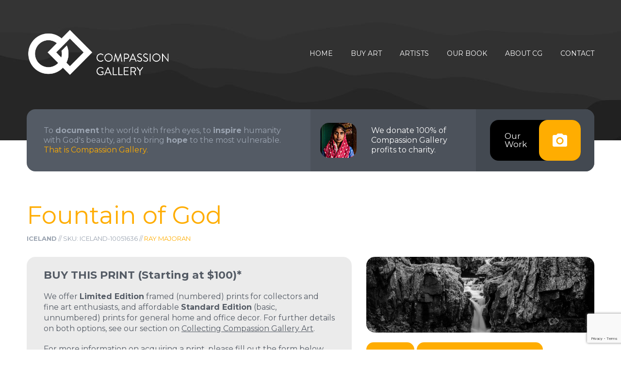

--- FILE ---
content_type: text/html;charset=UTF-8
request_url: https://compassion.gallery/photo-10051636/
body_size: 17233
content:
<!DOCTYPE html>
<!-- This site is Copyright 2026 Compassion Galleries Inc. Do not copy or reproduce any source code from this site. -->
<html lang="en" class="wide wow-animation">
<head>
<title>Fountain of God (Iceland) - Compassion Gallery Fine Art Print - Compassion Gallery</title>
<meta property="og:site_name" content="Compassion Gallery">
<meta property="og:locale" content="en_US" />
<meta property="og:title" content="Fountain of God (Iceland) - Compassion Gallery Fine Art Print">
<meta property="og:type" content="website" />
<meta property="fb:app_id" content="496769083987870">
<meta name="p:domain_verify" content="8eaf03e31915497fb8212ad6216e6ecf"/>
<meta name="description" content="Check out this Limited Edition Collector's print of Fountain of God, a photo taken in Iceland by fine art photographer, Ray Majoran. Compassion Gallery aims to help people become unOblivious to the world around them. 100% of profits are donated to help those in need." />
<meta property="og:description" content="Check out this Limited Edition Collector's print of Fountain of God, a photo taken in Iceland by fine art photographer, Ray Majoran. Compassion Gallery aims to help people become unOblivious to the world around them. 100% of profits are donated to help those in need." />
<meta property="og:url" content="https://compassion.gallery/photo-10051636/" />
<meta property="og:image" content="https://compassion.gallery/data/compassion/photogallery/l/10/051/636.jpg" />
<link rel="canonical" href="https://compassion.gallery/photo-10051636/" />
<!-- Google tag (gtag.js) -->
<script async src="https://www.googletagmanager.com/gtag/js?id=G-ENYE8QJ2E9"></script>
<script>
window.dataLayer = window.dataLayer || [];
function gtag(){dataLayer.push(arguments);}
gtag('js', new Date());
gtag('config', 'G-ENYE8QJ2E9');
</script> 
<link href="//cdn-images.mailchimp.com/embedcode/slim-10_7.css" rel="stylesheet" type="text/css">
<script src='https://www.google.com/recaptcha/api.js'></script>
<meta name="format-detection" content="telephone=no"/>
<meta name="viewport" content="width=device-width, height=device-height, initial-scale=1.0, maximum-scale=1.0, user-scalable=0"/>
<meta http-equiv="X-UA-Compatible" content="IE=edge,chrome=1">
<meta http-equiv="Content-Type" content="text/html; charset=utf-8" />
<meta name="google-site-verification" content="zlWhrC9IXA_WYkFWYo_-lqMCcjp8Z8VmiBnV95bcihU" />
<!-- Stylesheets -->
<link rel="icon" href="/images/favicon-32x32.png" type="image/x-icon">
<link href='https://fonts.googleapis.com/css?family=Montserrat:400,700' rel='stylesheet' type='text/css'>
<link rel="stylesheet" href="/css/style.css">
<link rel="stylesheet" href="/plugin/components/Magnific Popup/magnific-popup.css">
<link rel="stylesheet" href="/css/additions.css?1">
<!--[if lt IE 10]> <script src="js/html5shiv.min.js"></script> <![endif]-->
<!-- Begin Facebook Pixel Code -->
<script>
!function(f,b,e,v,n,t,s){if(f.fbq)return;n=f.fbq=function(){n.callMethod?
n.callMethod.apply(n,arguments):n.queue.push(arguments)};if(!f._fbq)f._fbq=n;
n.push=n;n.loaded=!0;n.version='2.0';n.queue=[];t=b.createElement(e);t.async=!0;
t.src=v;s=b.getElementsByTagName(e)[0];s.parentNode.insertBefore(t,s)}(window,
document,'script','https://connect.facebook.net/en_US/fbevents.js');
fbq('init', '621384831269425');
fbq('track', 'PageView');
fbq('track', 'ViewContent', {
content_type: 'product',
content_ids: ['10051636']
});
</script>
<noscript><img height="1" width="1" style="display:none"
src="https://www.facebook.com/tr?id=621384831269425&ev=PageView&noscript=1"
/></noscript>
<!-- End Facebook Pixel Code -->
<!-- Begin Sharaholic Code -->
<script type="text/javascript" data-cfasync="false" src="//dsms0mj1bbhn4.cloudfront.net/assets/pub/shareaholic.js" data-shr-siteid="b814e84d15b34d7f6652a0c546bb6726" async="async"></script>
<!-- End Sharaholic Code -->
</head>
<body>
<script>
window.fbAsyncInit = function() {
FB.init({
appId : '496769083987870',
cookie : true,
xfbml : true,
version : 'v2.8'
});
FB.AppEvents.logPageView();
};
(function(d, s, id){
var js, fjs = d.getElementsByTagName(s)[0];
if (d.getElementById(id)) {return;}
js = d.createElement(s); js.id = id;
js.src = "//connect.facebook.net/en_US/sdk.js";
fjs.parentNode.insertBefore(js, fjs);
}(document, 'script', 'facebook-jssdk'));
</script>
<!-- The Main Wrapper -->
<div class="page">
<!--For older internet explorer-->
<div class="old-ie" style='background: #212121; padding: 10px 0; box-shadow: 3px 3px 5px 0 rgba(0,0,0,.3); clear: both; text-align:center; position: relative; z-index:1;'>
<a href="http://windows.microsoft.com/en-US/internet-explorer/..">
<img src="/images/ie8-panel/warning_bar_0000_us.jpg" height="42" width="820" alt="You are using an outdated browser. For a faster, safer browsing experience, upgrade for free today."/>
</a>
</div>
<!--END block for older internet explorer-->
<header class="page-header bg-texture-1 well-1 relative">
<!-- RD Navbar -->
<div class="rd-navbar-wrap">
<nav class="rd-navbar" data-rd-navbar-lg="rd-navbar-static">
<div class="rd-navbar-inner">
<div class="rd-navbar-panel">
<button class="rd-navbar-toggle" data-rd-navbar-toggle=".rd-navbar">
<span></span>
</button>
<a href="/" class="rd-navbar-brand box">
<div class="box__body logo-header">
<span>Compassion Gallery</span>
</div>
</a>
</div>
<div class="rd-navbar-nav-wrap">
<ul class="rd-navbar-nav">
<li>
<a href="/">Home</a>
</li>
<li>
<a href="/gallery">Buy Art</a>
<ul class="rd-navbar-dropdown">
<li>
<a href="/gallery">Featured Collections</a>
</li>
<li>
<a href="/raymajoran">Ray's Collection</a>
</li>
<li>
<a href="/brianklassen">Brian's Collection</a>
</li>
<li>
<a href="/mikelee">Mike's Collection</a>
</li>
<li>
<a href="/marianne">Marianne's Collection</a>
</li>
<li>
<a href="/frames">Framing Options</a>
</li>
<li>
<a href="/calendar">2026 Calendar</a>
</li>
</ul>
</li>
<li>
<a href="/artists">Artists</a>
<ul class="rd-navbar-dropdown">
<li>
<a href="/raymajoran">Ray Majoran</a>
</li>
<li>
<a href="/brianklassen">Brian Klassen</a>
</li>
<li>
<a href="/mikelee">Mike Lee</a>
</li>
<li>
<a href="/marianne">Marianne VanderSpek</a>
</li>
</ul>
</li>
<li>
<a href="/unOblivious">Our Book</a>
</li>
<li>
<a href="/our-story">About CG</a>
<ul class="rd-navbar-dropdown">
<li>
<a href="/our-story">Our Story</a>
</li>
<li>
<a href="/charity">100% to Charity</a>
</li>
<li>
<a href="/collectors">Collecting CG Art</a>
</li>
<li>
<a href="/press">News &amp; Press</a>
</li>
<li>
<a href="/assets">Brand Assets</a>
</li>
<li>
<a href="/licensing">Photo Licensing Info</a>
</li>
<li>
<a href="/153">Why 153?</a>
</li>
<li>
<a href="/faq">FAQ's</a>
</li>
</ul>
</li>
<li>
<a href="/contact">Contact</a>
</li>
</ul>
</div>
</div>
</nav>
</div>
<div class="container relative z-index-2">
<div class="wrapper-1 text-center text-sm-left">
<div class="row row-no-gutter row-xs-middle row-sm-reverse">
<div class="col-sm-7 col-lg-6">
<div class="row row-sm-no-gutter row-sm-reverse flow-offset-5">
<div class="col-sm-5 sm-bg-color-grayscale-darken-variant-1 text-center">
<div class="inset-7">
<a href="/gallery" class="btn_play item">
Our<br>Work
<span>
<img src="/images/page1_icon02.png" width="30" height="30" alt="">
</span>
</a>
</div>
</div>
<div class="col-sm-7 sm-bg-color-grayscale-darken flex flex-middle flex-center-to-sm offset-9">
<div class="box inset-5">
<div class="box__left">
<img class="icon-type-2" src="/images/page1_img01.jpg" width="75" height="72" alt="">
</div>
<div class="box__body text-left">
<a href="/charity" class="heading-6 text-color-contrast">We donate 100% of Compassion Gallery profits to charity.</a>
</div>
</div>
</div>
</div>
</div>
<div class="col-sm-5 col-lg-6">
<div class="inset-4">
<h6>To
<strong>document</strong>
the world with fresh eyes, to
<strong>inspire</strong>
humanity with God's beauty, and to bring
<strong>hope</strong>
to the most vulnerable.
<nobr><a href="/our-story">That is Compassion Gallery.</a></nobr>
</h6>
</div>
</div>
</div>
</div>
</div>
</header>
<main class="page-content text-center text-md-left">
<section class="well-6 text-lg-left photo-well">
<div class="container standard-copy">
<div class="row offset-12 photo-deck-row">
<div class="col-sm-12 photo-deck">
<h2 class="text-color-primary">Fountain of God</h2>
<div class="small artist-2">
<span class="text-sbold">Iceland</span> // SKU: ICELAND-10051636 //
<a href="/raymajoran" class="">Ray Majoran</a>
</div>
</div>
</div>
<a name="formbegin"></a>
<div class="row standard-copy photo-deck-row margin-top-0"> 
<div class="col-sm-7 photo-deck">
<div class="medium">
<div class="border-radius bg-color-grayscale-2 bg-c inset-4 margin-top-30"> 
<a name="form1"></a>
<h5 class="text-sbold small-color margin-top-0">BUY THIS PRINT <span class="text-sbold">(Starting at $100)*</span></h5>
<div class="medium small-color">
<p>We offer <strong>Limited Edition</strong> framed (numbered) prints for collectors and fine art enthusiasts, and affordable <strong>Standard Edition</strong> (basic, unnumbered) prints for general home and office decor. For further details on both options, see our section on <a href="/collectors" class="text-underline">Collecting Compassion Gallery Art</a>.</p>
<p>For more information on acquiring a print, please fill out the form below.</p>
<!-- RD Mailform -->
<form class='rd-mailform' method="post" action="#formbegin" name="mailform">
<input type="hidden" name="update" value="Y">
<input type="hidden" name="fd" value="Y">
<!-- RD Mailform Type -->
<input type="hidden" name="form-type" value="contact"/>
<!-- END RD Mailform Type -->
<fieldset class="mfinfo-type-2">
<div class="row">
<div class="col-md-12">
<label data-add-placeholder>
<input type="text"
name="name"
placeholder="Your Name"
value=""
/>
</label>
</div>
</div>
<div class="row">
<div class="col-md-12">
<label data-add-placeholder>
<input type="text"
name="email"
placeholder="Your Email Address"
value=""
/>
</label>
</div>
</div>
<div class="row">
<div class="col-md-12">
<label data-add-placeholder>
<input type="text"
name="phone"
value=""
placeholder="Your Telephone (Optional)"
/>
</label>
</div>
</div>
<div class="row">
<div class="col-md-12">
<label data-add-placeholder class="select">
<select name="productx" id="productx" />
<option value="">I am interested in...</option>
<option>Limited Edition Collector's Print (framed + signed + numbered)</option>
<option>Standard Edition (unsigned) Print</option>
<option>Other</option>
</select>
</label>
</div>
</div>
<p>&nbsp;</p>
<p class="text-medium">Any other comments / details?</p>
<label data-add-placeholder>
<textarea name="message" placeholder="Enter details/comments here"></textarea>
</label>
<input type="hidden" name="g-recaptcha-response" id="g-recaptcha-response" />
<script src="https://www.google.com/recaptcha/enterprise.js?render=6LdKpS0sAAAAAEoIjEYJ1NoLlAzgVrjClwG5rALt"></script>
<script>
(function(){
var siteKey = '6LdKpS0sAAAAAEoIjEYJ1NoLlAzgVrjClwG5rALt';
var action = 'verify';
function setToken(token){
var el = document.getElementById('g-recaptcha-response');
if(el){ el.value = token; }
}
if(window.grecaptcha && grecaptcha.enterprise && grecaptcha.enterprise.ready){
grecaptcha.enterprise.ready(function(){
grecaptcha.enterprise.execute(siteKey, { action: action })
.then(setToken);
});
}
})();
</script>
<div class="mfControls btn-group pull-md-left offset-9">
<button class="btn btn-lg btn-primary btn-anis-type-2" type="submit">
<img class="icon icon-left icon-inset-2" src="/images/page1_icon04.png" width="25" height="26" alt="">
<span class="inline-block">Request Quote</span>
</button>
</div>
<div class="mfInfo"></div>
</fieldset>
</form>
<div class="row margin-top-40">
<div class="col-md-12">
<p class="small small-black">* <a href="/collectors" class="text-underline">View Pricing Guide</a></p>
</div>
</div>
<!-- END RD Mailform -->
</div>
</div>
</div>
</div>
<div class="col-sm-5 photo">
<div class="border-radius margin-top-30">
<a class="artfull" href="/data/compassion/photogallery/l/10/051/636.jpg" style="width:100%"><img class="border-radius" src="/data/compassion/photogallery/l/10/051/636.jpg" style="width:100%" alt=""></a>
</div>
<a href="/data/compassion/photogallery/l/10/051/636.jpg" class="btn btn-sm btn-primary btn-more margin-top-20 btn-photo artfull">
<span class="inline-block">Zoom In</span>
</a>
<a href="/data/compassion/photogallery/l/10/051/636.jpg" data-mat="White" data-include_frame="1" data-room="14" data-frame="Metal Jet Black" data-formaction="?#form1" data-orientation="panoramic" data-size="48x16" data-maxsize="72x24" class="btn btn-sm btn-primary btn-more margin-top-20 preview">
<span class="inline-block">Preview This Photo in a Room</span>
</a>
<div class="small artist-2">
<h6 class="margin-top-30 text-sbold small-color">Notes from Ray</h6>
<div class="text-underline-a small-color text-normalcase"><p><span xml="lang">(Westfjords, Iceland)</span></p>
<p><span xml="lang">Let the sea roar, and all that fills it; the world and those who dwell in it! Let the rivers clap their hands; let the hills sing for joy together before the Lord, for he comes to judge the earth. He will judge the world with righteousness, and the peoples with equity.</span></p>
<p><span xml="lang">&mdash; Psalm 98:7-9 (ESV)</span></p></div>
</div>
<a class="btn btn-xss btn-primary btn-more margin-top-30" href="/raymajoran">View More Photos by Ray Majoran</a> <a class="btn btn-xss btn-primary btn-more margin-top-30" href="https://glimpseofinfinity.com" target="_blank">View Ray's Personal Site</a>
</div>
</div>
<BR>
</div>
</section>
</main>
<script type="application/ld+json">
{
"@context": "https://schema.org",
"@type": "ImageObject",
"creator": {
"@type": "Person",
"name": "Ray Majoran"
},
"contentUrl": "https://compassion.gallery/data/compassion/photogallery/l/10/051/636.jpg",
"datePublished": "2022-10-28",
"description": "&#x28;Westfjords, Iceland&#x29;&#xd;&#xa;Let the sea roar, and all that fills it&#x3b; the world and those who dwell in it&#x21; Let the rivers clap their hands&#x3b; let the hills sing for joy together before the Lord, for he comes to judge the earth. He will judge the world with righteousness, and the peoples with equity.&#xd;&#xa;&amp;mdash&#x3b; Psalm 98&#x3a;7-9 &#x28;ESV&#x29;",
"name": "Fountain of God",
"copyrightNotice": "Ray Majoran",
"creditText": "Ray Majoran",
"license":"https://compassion.gallery/licensing/",
"acquireLicensePage":"https://compassion.gallery/contact/"
}
</script>
<!--========================================================
FOOTER
==========================================================-->
<footer class="page-footer text-center text-lg-left bg-texture-2">
<div class="container relative inset-15">
<div class="wrapper-2 text-center text-md-left">
<div class="row row-no-gutter row-xs-middle inset-8 preffix-3">
<div class="col-md-8 col-lg-8">
<img class="inset-6" src="/images/page1_icon05.png" width="34" height="25" alt="">
<h4 class="inline-block">Newsletter</h4>
<h6 class="offset-4">Subscribe to our newsletter to receive news, updates, and other stuff
by email.</h6>
</div>
<div class="col-md-preffix-1 col-md-3 col-lg-preffix-1 col-lg-3 no-margin text-right subscriber">
<!-- RD Mailform -->
<a href="/subscribe" class="btn btn-md btn-primary">
<img class="icon icon-left icon-inset-1" src="/images/page1_icon01.png" width="21" height="27" alt="">
<span class="inline-block">Subscribe</span>
</a>
<!-- END RD Mailform -->
</div>
</div>
</div>
</div>
<section class="well-5--inset-1">
<div class="container">
<div class="row">
<div class="col-lg-4">
<ul class="inline-list preffix-0">
<li><a href="https://www.instagram.com/compassiongallery/" target="_blank" class="icon-type-2 icon-sm icon-contrast fa-instagram"></a></li>
<li><a href="https://www.pinterest.com/compassiongallery/" target="_blank" class="icon-type-2 icon-sm icon-contrast fa-pinterest"></a></li>
<!-- <li><a href="#" class="icon-type-2 icon-sm icon-contrast fa-twitter"></a></li> -->
<li><a href="https://www.facebook.com/compassiongallery/" target="_blank" class="icon-type-2 icon-sm icon-contrast fa-facebook"></a></li>
<li><a href="https://twitter.com/unobliviousart" target="_blank" class="icon-type-2 icon-sm icon-contrast fa-twitter"></a></li>
</ul>
</div>
<div class="col-lg-preffix-1 col-lg-4 col-address">
<address class="inset-9">
<a href="#" class="box">
<div class="box__left">
<img src="/images/page1_icon06.png" width="31" height="38" alt="">
</div>
<div class="box__body text-left">
3-60 Meg Drive<br>
London, ON N6E 3T6
</div>
</a>
</address>
</div>
<div class="col-lg-3">
<p class="copyright">
<span class="text-color-primary">Compassion Galleries Inc. &copy; <span id="copyright-year"></span></span><BR>
Job 12:7-10 #UnOblivious
</p>
</div>
</div>
</div>
</section>
</footer>
</div>
<!-- Core Scripts -->
<script src="/js/core.min.js"></script>
<!-- Additional Functionality Scripts -->
<script src="/js/script.js"></script>
<script src="/plugin/components/Magnific Popup/jquery.magnific-popup.min.js"></script>
<script>
$('.artfull').magnificPopup({type:'image'});
</script>
<link rel="stylesheet" href="/plugin/components/bootstrap.colorpicker/css/bootstrap-colorpicker.css">
<script src="/plugin/components/bootstrap.colorpicker/js/bootstrap-colorpicker.js"></script>
<link rel="stylesheet" href="/plugin/components/canvas.preview/css/canvas.preview.css">
<script src="/plugin/components/canvas.preview/js/canvas.preview.js"></script>
</body>
</html>


--- FILE ---
content_type: text/html; charset=utf-8
request_url: https://www.google.com/recaptcha/enterprise/anchor?ar=1&k=6LdKpS0sAAAAAEoIjEYJ1NoLlAzgVrjClwG5rALt&co=aHR0cHM6Ly9jb21wYXNzaW9uLmdhbGxlcnk6NDQz&hl=en&v=PoyoqOPhxBO7pBk68S4YbpHZ&size=invisible&anchor-ms=20000&execute-ms=30000&cb=9rgm9g9egik4
body_size: 49578
content:
<!DOCTYPE HTML><html dir="ltr" lang="en"><head><meta http-equiv="Content-Type" content="text/html; charset=UTF-8">
<meta http-equiv="X-UA-Compatible" content="IE=edge">
<title>reCAPTCHA</title>
<style type="text/css">
/* cyrillic-ext */
@font-face {
  font-family: 'Roboto';
  font-style: normal;
  font-weight: 400;
  font-stretch: 100%;
  src: url(//fonts.gstatic.com/s/roboto/v48/KFO7CnqEu92Fr1ME7kSn66aGLdTylUAMa3GUBHMdazTgWw.woff2) format('woff2');
  unicode-range: U+0460-052F, U+1C80-1C8A, U+20B4, U+2DE0-2DFF, U+A640-A69F, U+FE2E-FE2F;
}
/* cyrillic */
@font-face {
  font-family: 'Roboto';
  font-style: normal;
  font-weight: 400;
  font-stretch: 100%;
  src: url(//fonts.gstatic.com/s/roboto/v48/KFO7CnqEu92Fr1ME7kSn66aGLdTylUAMa3iUBHMdazTgWw.woff2) format('woff2');
  unicode-range: U+0301, U+0400-045F, U+0490-0491, U+04B0-04B1, U+2116;
}
/* greek-ext */
@font-face {
  font-family: 'Roboto';
  font-style: normal;
  font-weight: 400;
  font-stretch: 100%;
  src: url(//fonts.gstatic.com/s/roboto/v48/KFO7CnqEu92Fr1ME7kSn66aGLdTylUAMa3CUBHMdazTgWw.woff2) format('woff2');
  unicode-range: U+1F00-1FFF;
}
/* greek */
@font-face {
  font-family: 'Roboto';
  font-style: normal;
  font-weight: 400;
  font-stretch: 100%;
  src: url(//fonts.gstatic.com/s/roboto/v48/KFO7CnqEu92Fr1ME7kSn66aGLdTylUAMa3-UBHMdazTgWw.woff2) format('woff2');
  unicode-range: U+0370-0377, U+037A-037F, U+0384-038A, U+038C, U+038E-03A1, U+03A3-03FF;
}
/* math */
@font-face {
  font-family: 'Roboto';
  font-style: normal;
  font-weight: 400;
  font-stretch: 100%;
  src: url(//fonts.gstatic.com/s/roboto/v48/KFO7CnqEu92Fr1ME7kSn66aGLdTylUAMawCUBHMdazTgWw.woff2) format('woff2');
  unicode-range: U+0302-0303, U+0305, U+0307-0308, U+0310, U+0312, U+0315, U+031A, U+0326-0327, U+032C, U+032F-0330, U+0332-0333, U+0338, U+033A, U+0346, U+034D, U+0391-03A1, U+03A3-03A9, U+03B1-03C9, U+03D1, U+03D5-03D6, U+03F0-03F1, U+03F4-03F5, U+2016-2017, U+2034-2038, U+203C, U+2040, U+2043, U+2047, U+2050, U+2057, U+205F, U+2070-2071, U+2074-208E, U+2090-209C, U+20D0-20DC, U+20E1, U+20E5-20EF, U+2100-2112, U+2114-2115, U+2117-2121, U+2123-214F, U+2190, U+2192, U+2194-21AE, U+21B0-21E5, U+21F1-21F2, U+21F4-2211, U+2213-2214, U+2216-22FF, U+2308-230B, U+2310, U+2319, U+231C-2321, U+2336-237A, U+237C, U+2395, U+239B-23B7, U+23D0, U+23DC-23E1, U+2474-2475, U+25AF, U+25B3, U+25B7, U+25BD, U+25C1, U+25CA, U+25CC, U+25FB, U+266D-266F, U+27C0-27FF, U+2900-2AFF, U+2B0E-2B11, U+2B30-2B4C, U+2BFE, U+3030, U+FF5B, U+FF5D, U+1D400-1D7FF, U+1EE00-1EEFF;
}
/* symbols */
@font-face {
  font-family: 'Roboto';
  font-style: normal;
  font-weight: 400;
  font-stretch: 100%;
  src: url(//fonts.gstatic.com/s/roboto/v48/KFO7CnqEu92Fr1ME7kSn66aGLdTylUAMaxKUBHMdazTgWw.woff2) format('woff2');
  unicode-range: U+0001-000C, U+000E-001F, U+007F-009F, U+20DD-20E0, U+20E2-20E4, U+2150-218F, U+2190, U+2192, U+2194-2199, U+21AF, U+21E6-21F0, U+21F3, U+2218-2219, U+2299, U+22C4-22C6, U+2300-243F, U+2440-244A, U+2460-24FF, U+25A0-27BF, U+2800-28FF, U+2921-2922, U+2981, U+29BF, U+29EB, U+2B00-2BFF, U+4DC0-4DFF, U+FFF9-FFFB, U+10140-1018E, U+10190-1019C, U+101A0, U+101D0-101FD, U+102E0-102FB, U+10E60-10E7E, U+1D2C0-1D2D3, U+1D2E0-1D37F, U+1F000-1F0FF, U+1F100-1F1AD, U+1F1E6-1F1FF, U+1F30D-1F30F, U+1F315, U+1F31C, U+1F31E, U+1F320-1F32C, U+1F336, U+1F378, U+1F37D, U+1F382, U+1F393-1F39F, U+1F3A7-1F3A8, U+1F3AC-1F3AF, U+1F3C2, U+1F3C4-1F3C6, U+1F3CA-1F3CE, U+1F3D4-1F3E0, U+1F3ED, U+1F3F1-1F3F3, U+1F3F5-1F3F7, U+1F408, U+1F415, U+1F41F, U+1F426, U+1F43F, U+1F441-1F442, U+1F444, U+1F446-1F449, U+1F44C-1F44E, U+1F453, U+1F46A, U+1F47D, U+1F4A3, U+1F4B0, U+1F4B3, U+1F4B9, U+1F4BB, U+1F4BF, U+1F4C8-1F4CB, U+1F4D6, U+1F4DA, U+1F4DF, U+1F4E3-1F4E6, U+1F4EA-1F4ED, U+1F4F7, U+1F4F9-1F4FB, U+1F4FD-1F4FE, U+1F503, U+1F507-1F50B, U+1F50D, U+1F512-1F513, U+1F53E-1F54A, U+1F54F-1F5FA, U+1F610, U+1F650-1F67F, U+1F687, U+1F68D, U+1F691, U+1F694, U+1F698, U+1F6AD, U+1F6B2, U+1F6B9-1F6BA, U+1F6BC, U+1F6C6-1F6CF, U+1F6D3-1F6D7, U+1F6E0-1F6EA, U+1F6F0-1F6F3, U+1F6F7-1F6FC, U+1F700-1F7FF, U+1F800-1F80B, U+1F810-1F847, U+1F850-1F859, U+1F860-1F887, U+1F890-1F8AD, U+1F8B0-1F8BB, U+1F8C0-1F8C1, U+1F900-1F90B, U+1F93B, U+1F946, U+1F984, U+1F996, U+1F9E9, U+1FA00-1FA6F, U+1FA70-1FA7C, U+1FA80-1FA89, U+1FA8F-1FAC6, U+1FACE-1FADC, U+1FADF-1FAE9, U+1FAF0-1FAF8, U+1FB00-1FBFF;
}
/* vietnamese */
@font-face {
  font-family: 'Roboto';
  font-style: normal;
  font-weight: 400;
  font-stretch: 100%;
  src: url(//fonts.gstatic.com/s/roboto/v48/KFO7CnqEu92Fr1ME7kSn66aGLdTylUAMa3OUBHMdazTgWw.woff2) format('woff2');
  unicode-range: U+0102-0103, U+0110-0111, U+0128-0129, U+0168-0169, U+01A0-01A1, U+01AF-01B0, U+0300-0301, U+0303-0304, U+0308-0309, U+0323, U+0329, U+1EA0-1EF9, U+20AB;
}
/* latin-ext */
@font-face {
  font-family: 'Roboto';
  font-style: normal;
  font-weight: 400;
  font-stretch: 100%;
  src: url(//fonts.gstatic.com/s/roboto/v48/KFO7CnqEu92Fr1ME7kSn66aGLdTylUAMa3KUBHMdazTgWw.woff2) format('woff2');
  unicode-range: U+0100-02BA, U+02BD-02C5, U+02C7-02CC, U+02CE-02D7, U+02DD-02FF, U+0304, U+0308, U+0329, U+1D00-1DBF, U+1E00-1E9F, U+1EF2-1EFF, U+2020, U+20A0-20AB, U+20AD-20C0, U+2113, U+2C60-2C7F, U+A720-A7FF;
}
/* latin */
@font-face {
  font-family: 'Roboto';
  font-style: normal;
  font-weight: 400;
  font-stretch: 100%;
  src: url(//fonts.gstatic.com/s/roboto/v48/KFO7CnqEu92Fr1ME7kSn66aGLdTylUAMa3yUBHMdazQ.woff2) format('woff2');
  unicode-range: U+0000-00FF, U+0131, U+0152-0153, U+02BB-02BC, U+02C6, U+02DA, U+02DC, U+0304, U+0308, U+0329, U+2000-206F, U+20AC, U+2122, U+2191, U+2193, U+2212, U+2215, U+FEFF, U+FFFD;
}
/* cyrillic-ext */
@font-face {
  font-family: 'Roboto';
  font-style: normal;
  font-weight: 500;
  font-stretch: 100%;
  src: url(//fonts.gstatic.com/s/roboto/v48/KFO7CnqEu92Fr1ME7kSn66aGLdTylUAMa3GUBHMdazTgWw.woff2) format('woff2');
  unicode-range: U+0460-052F, U+1C80-1C8A, U+20B4, U+2DE0-2DFF, U+A640-A69F, U+FE2E-FE2F;
}
/* cyrillic */
@font-face {
  font-family: 'Roboto';
  font-style: normal;
  font-weight: 500;
  font-stretch: 100%;
  src: url(//fonts.gstatic.com/s/roboto/v48/KFO7CnqEu92Fr1ME7kSn66aGLdTylUAMa3iUBHMdazTgWw.woff2) format('woff2');
  unicode-range: U+0301, U+0400-045F, U+0490-0491, U+04B0-04B1, U+2116;
}
/* greek-ext */
@font-face {
  font-family: 'Roboto';
  font-style: normal;
  font-weight: 500;
  font-stretch: 100%;
  src: url(//fonts.gstatic.com/s/roboto/v48/KFO7CnqEu92Fr1ME7kSn66aGLdTylUAMa3CUBHMdazTgWw.woff2) format('woff2');
  unicode-range: U+1F00-1FFF;
}
/* greek */
@font-face {
  font-family: 'Roboto';
  font-style: normal;
  font-weight: 500;
  font-stretch: 100%;
  src: url(//fonts.gstatic.com/s/roboto/v48/KFO7CnqEu92Fr1ME7kSn66aGLdTylUAMa3-UBHMdazTgWw.woff2) format('woff2');
  unicode-range: U+0370-0377, U+037A-037F, U+0384-038A, U+038C, U+038E-03A1, U+03A3-03FF;
}
/* math */
@font-face {
  font-family: 'Roboto';
  font-style: normal;
  font-weight: 500;
  font-stretch: 100%;
  src: url(//fonts.gstatic.com/s/roboto/v48/KFO7CnqEu92Fr1ME7kSn66aGLdTylUAMawCUBHMdazTgWw.woff2) format('woff2');
  unicode-range: U+0302-0303, U+0305, U+0307-0308, U+0310, U+0312, U+0315, U+031A, U+0326-0327, U+032C, U+032F-0330, U+0332-0333, U+0338, U+033A, U+0346, U+034D, U+0391-03A1, U+03A3-03A9, U+03B1-03C9, U+03D1, U+03D5-03D6, U+03F0-03F1, U+03F4-03F5, U+2016-2017, U+2034-2038, U+203C, U+2040, U+2043, U+2047, U+2050, U+2057, U+205F, U+2070-2071, U+2074-208E, U+2090-209C, U+20D0-20DC, U+20E1, U+20E5-20EF, U+2100-2112, U+2114-2115, U+2117-2121, U+2123-214F, U+2190, U+2192, U+2194-21AE, U+21B0-21E5, U+21F1-21F2, U+21F4-2211, U+2213-2214, U+2216-22FF, U+2308-230B, U+2310, U+2319, U+231C-2321, U+2336-237A, U+237C, U+2395, U+239B-23B7, U+23D0, U+23DC-23E1, U+2474-2475, U+25AF, U+25B3, U+25B7, U+25BD, U+25C1, U+25CA, U+25CC, U+25FB, U+266D-266F, U+27C0-27FF, U+2900-2AFF, U+2B0E-2B11, U+2B30-2B4C, U+2BFE, U+3030, U+FF5B, U+FF5D, U+1D400-1D7FF, U+1EE00-1EEFF;
}
/* symbols */
@font-face {
  font-family: 'Roboto';
  font-style: normal;
  font-weight: 500;
  font-stretch: 100%;
  src: url(//fonts.gstatic.com/s/roboto/v48/KFO7CnqEu92Fr1ME7kSn66aGLdTylUAMaxKUBHMdazTgWw.woff2) format('woff2');
  unicode-range: U+0001-000C, U+000E-001F, U+007F-009F, U+20DD-20E0, U+20E2-20E4, U+2150-218F, U+2190, U+2192, U+2194-2199, U+21AF, U+21E6-21F0, U+21F3, U+2218-2219, U+2299, U+22C4-22C6, U+2300-243F, U+2440-244A, U+2460-24FF, U+25A0-27BF, U+2800-28FF, U+2921-2922, U+2981, U+29BF, U+29EB, U+2B00-2BFF, U+4DC0-4DFF, U+FFF9-FFFB, U+10140-1018E, U+10190-1019C, U+101A0, U+101D0-101FD, U+102E0-102FB, U+10E60-10E7E, U+1D2C0-1D2D3, U+1D2E0-1D37F, U+1F000-1F0FF, U+1F100-1F1AD, U+1F1E6-1F1FF, U+1F30D-1F30F, U+1F315, U+1F31C, U+1F31E, U+1F320-1F32C, U+1F336, U+1F378, U+1F37D, U+1F382, U+1F393-1F39F, U+1F3A7-1F3A8, U+1F3AC-1F3AF, U+1F3C2, U+1F3C4-1F3C6, U+1F3CA-1F3CE, U+1F3D4-1F3E0, U+1F3ED, U+1F3F1-1F3F3, U+1F3F5-1F3F7, U+1F408, U+1F415, U+1F41F, U+1F426, U+1F43F, U+1F441-1F442, U+1F444, U+1F446-1F449, U+1F44C-1F44E, U+1F453, U+1F46A, U+1F47D, U+1F4A3, U+1F4B0, U+1F4B3, U+1F4B9, U+1F4BB, U+1F4BF, U+1F4C8-1F4CB, U+1F4D6, U+1F4DA, U+1F4DF, U+1F4E3-1F4E6, U+1F4EA-1F4ED, U+1F4F7, U+1F4F9-1F4FB, U+1F4FD-1F4FE, U+1F503, U+1F507-1F50B, U+1F50D, U+1F512-1F513, U+1F53E-1F54A, U+1F54F-1F5FA, U+1F610, U+1F650-1F67F, U+1F687, U+1F68D, U+1F691, U+1F694, U+1F698, U+1F6AD, U+1F6B2, U+1F6B9-1F6BA, U+1F6BC, U+1F6C6-1F6CF, U+1F6D3-1F6D7, U+1F6E0-1F6EA, U+1F6F0-1F6F3, U+1F6F7-1F6FC, U+1F700-1F7FF, U+1F800-1F80B, U+1F810-1F847, U+1F850-1F859, U+1F860-1F887, U+1F890-1F8AD, U+1F8B0-1F8BB, U+1F8C0-1F8C1, U+1F900-1F90B, U+1F93B, U+1F946, U+1F984, U+1F996, U+1F9E9, U+1FA00-1FA6F, U+1FA70-1FA7C, U+1FA80-1FA89, U+1FA8F-1FAC6, U+1FACE-1FADC, U+1FADF-1FAE9, U+1FAF0-1FAF8, U+1FB00-1FBFF;
}
/* vietnamese */
@font-face {
  font-family: 'Roboto';
  font-style: normal;
  font-weight: 500;
  font-stretch: 100%;
  src: url(//fonts.gstatic.com/s/roboto/v48/KFO7CnqEu92Fr1ME7kSn66aGLdTylUAMa3OUBHMdazTgWw.woff2) format('woff2');
  unicode-range: U+0102-0103, U+0110-0111, U+0128-0129, U+0168-0169, U+01A0-01A1, U+01AF-01B0, U+0300-0301, U+0303-0304, U+0308-0309, U+0323, U+0329, U+1EA0-1EF9, U+20AB;
}
/* latin-ext */
@font-face {
  font-family: 'Roboto';
  font-style: normal;
  font-weight: 500;
  font-stretch: 100%;
  src: url(//fonts.gstatic.com/s/roboto/v48/KFO7CnqEu92Fr1ME7kSn66aGLdTylUAMa3KUBHMdazTgWw.woff2) format('woff2');
  unicode-range: U+0100-02BA, U+02BD-02C5, U+02C7-02CC, U+02CE-02D7, U+02DD-02FF, U+0304, U+0308, U+0329, U+1D00-1DBF, U+1E00-1E9F, U+1EF2-1EFF, U+2020, U+20A0-20AB, U+20AD-20C0, U+2113, U+2C60-2C7F, U+A720-A7FF;
}
/* latin */
@font-face {
  font-family: 'Roboto';
  font-style: normal;
  font-weight: 500;
  font-stretch: 100%;
  src: url(//fonts.gstatic.com/s/roboto/v48/KFO7CnqEu92Fr1ME7kSn66aGLdTylUAMa3yUBHMdazQ.woff2) format('woff2');
  unicode-range: U+0000-00FF, U+0131, U+0152-0153, U+02BB-02BC, U+02C6, U+02DA, U+02DC, U+0304, U+0308, U+0329, U+2000-206F, U+20AC, U+2122, U+2191, U+2193, U+2212, U+2215, U+FEFF, U+FFFD;
}
/* cyrillic-ext */
@font-face {
  font-family: 'Roboto';
  font-style: normal;
  font-weight: 900;
  font-stretch: 100%;
  src: url(//fonts.gstatic.com/s/roboto/v48/KFO7CnqEu92Fr1ME7kSn66aGLdTylUAMa3GUBHMdazTgWw.woff2) format('woff2');
  unicode-range: U+0460-052F, U+1C80-1C8A, U+20B4, U+2DE0-2DFF, U+A640-A69F, U+FE2E-FE2F;
}
/* cyrillic */
@font-face {
  font-family: 'Roboto';
  font-style: normal;
  font-weight: 900;
  font-stretch: 100%;
  src: url(//fonts.gstatic.com/s/roboto/v48/KFO7CnqEu92Fr1ME7kSn66aGLdTylUAMa3iUBHMdazTgWw.woff2) format('woff2');
  unicode-range: U+0301, U+0400-045F, U+0490-0491, U+04B0-04B1, U+2116;
}
/* greek-ext */
@font-face {
  font-family: 'Roboto';
  font-style: normal;
  font-weight: 900;
  font-stretch: 100%;
  src: url(//fonts.gstatic.com/s/roboto/v48/KFO7CnqEu92Fr1ME7kSn66aGLdTylUAMa3CUBHMdazTgWw.woff2) format('woff2');
  unicode-range: U+1F00-1FFF;
}
/* greek */
@font-face {
  font-family: 'Roboto';
  font-style: normal;
  font-weight: 900;
  font-stretch: 100%;
  src: url(//fonts.gstatic.com/s/roboto/v48/KFO7CnqEu92Fr1ME7kSn66aGLdTylUAMa3-UBHMdazTgWw.woff2) format('woff2');
  unicode-range: U+0370-0377, U+037A-037F, U+0384-038A, U+038C, U+038E-03A1, U+03A3-03FF;
}
/* math */
@font-face {
  font-family: 'Roboto';
  font-style: normal;
  font-weight: 900;
  font-stretch: 100%;
  src: url(//fonts.gstatic.com/s/roboto/v48/KFO7CnqEu92Fr1ME7kSn66aGLdTylUAMawCUBHMdazTgWw.woff2) format('woff2');
  unicode-range: U+0302-0303, U+0305, U+0307-0308, U+0310, U+0312, U+0315, U+031A, U+0326-0327, U+032C, U+032F-0330, U+0332-0333, U+0338, U+033A, U+0346, U+034D, U+0391-03A1, U+03A3-03A9, U+03B1-03C9, U+03D1, U+03D5-03D6, U+03F0-03F1, U+03F4-03F5, U+2016-2017, U+2034-2038, U+203C, U+2040, U+2043, U+2047, U+2050, U+2057, U+205F, U+2070-2071, U+2074-208E, U+2090-209C, U+20D0-20DC, U+20E1, U+20E5-20EF, U+2100-2112, U+2114-2115, U+2117-2121, U+2123-214F, U+2190, U+2192, U+2194-21AE, U+21B0-21E5, U+21F1-21F2, U+21F4-2211, U+2213-2214, U+2216-22FF, U+2308-230B, U+2310, U+2319, U+231C-2321, U+2336-237A, U+237C, U+2395, U+239B-23B7, U+23D0, U+23DC-23E1, U+2474-2475, U+25AF, U+25B3, U+25B7, U+25BD, U+25C1, U+25CA, U+25CC, U+25FB, U+266D-266F, U+27C0-27FF, U+2900-2AFF, U+2B0E-2B11, U+2B30-2B4C, U+2BFE, U+3030, U+FF5B, U+FF5D, U+1D400-1D7FF, U+1EE00-1EEFF;
}
/* symbols */
@font-face {
  font-family: 'Roboto';
  font-style: normal;
  font-weight: 900;
  font-stretch: 100%;
  src: url(//fonts.gstatic.com/s/roboto/v48/KFO7CnqEu92Fr1ME7kSn66aGLdTylUAMaxKUBHMdazTgWw.woff2) format('woff2');
  unicode-range: U+0001-000C, U+000E-001F, U+007F-009F, U+20DD-20E0, U+20E2-20E4, U+2150-218F, U+2190, U+2192, U+2194-2199, U+21AF, U+21E6-21F0, U+21F3, U+2218-2219, U+2299, U+22C4-22C6, U+2300-243F, U+2440-244A, U+2460-24FF, U+25A0-27BF, U+2800-28FF, U+2921-2922, U+2981, U+29BF, U+29EB, U+2B00-2BFF, U+4DC0-4DFF, U+FFF9-FFFB, U+10140-1018E, U+10190-1019C, U+101A0, U+101D0-101FD, U+102E0-102FB, U+10E60-10E7E, U+1D2C0-1D2D3, U+1D2E0-1D37F, U+1F000-1F0FF, U+1F100-1F1AD, U+1F1E6-1F1FF, U+1F30D-1F30F, U+1F315, U+1F31C, U+1F31E, U+1F320-1F32C, U+1F336, U+1F378, U+1F37D, U+1F382, U+1F393-1F39F, U+1F3A7-1F3A8, U+1F3AC-1F3AF, U+1F3C2, U+1F3C4-1F3C6, U+1F3CA-1F3CE, U+1F3D4-1F3E0, U+1F3ED, U+1F3F1-1F3F3, U+1F3F5-1F3F7, U+1F408, U+1F415, U+1F41F, U+1F426, U+1F43F, U+1F441-1F442, U+1F444, U+1F446-1F449, U+1F44C-1F44E, U+1F453, U+1F46A, U+1F47D, U+1F4A3, U+1F4B0, U+1F4B3, U+1F4B9, U+1F4BB, U+1F4BF, U+1F4C8-1F4CB, U+1F4D6, U+1F4DA, U+1F4DF, U+1F4E3-1F4E6, U+1F4EA-1F4ED, U+1F4F7, U+1F4F9-1F4FB, U+1F4FD-1F4FE, U+1F503, U+1F507-1F50B, U+1F50D, U+1F512-1F513, U+1F53E-1F54A, U+1F54F-1F5FA, U+1F610, U+1F650-1F67F, U+1F687, U+1F68D, U+1F691, U+1F694, U+1F698, U+1F6AD, U+1F6B2, U+1F6B9-1F6BA, U+1F6BC, U+1F6C6-1F6CF, U+1F6D3-1F6D7, U+1F6E0-1F6EA, U+1F6F0-1F6F3, U+1F6F7-1F6FC, U+1F700-1F7FF, U+1F800-1F80B, U+1F810-1F847, U+1F850-1F859, U+1F860-1F887, U+1F890-1F8AD, U+1F8B0-1F8BB, U+1F8C0-1F8C1, U+1F900-1F90B, U+1F93B, U+1F946, U+1F984, U+1F996, U+1F9E9, U+1FA00-1FA6F, U+1FA70-1FA7C, U+1FA80-1FA89, U+1FA8F-1FAC6, U+1FACE-1FADC, U+1FADF-1FAE9, U+1FAF0-1FAF8, U+1FB00-1FBFF;
}
/* vietnamese */
@font-face {
  font-family: 'Roboto';
  font-style: normal;
  font-weight: 900;
  font-stretch: 100%;
  src: url(//fonts.gstatic.com/s/roboto/v48/KFO7CnqEu92Fr1ME7kSn66aGLdTylUAMa3OUBHMdazTgWw.woff2) format('woff2');
  unicode-range: U+0102-0103, U+0110-0111, U+0128-0129, U+0168-0169, U+01A0-01A1, U+01AF-01B0, U+0300-0301, U+0303-0304, U+0308-0309, U+0323, U+0329, U+1EA0-1EF9, U+20AB;
}
/* latin-ext */
@font-face {
  font-family: 'Roboto';
  font-style: normal;
  font-weight: 900;
  font-stretch: 100%;
  src: url(//fonts.gstatic.com/s/roboto/v48/KFO7CnqEu92Fr1ME7kSn66aGLdTylUAMa3KUBHMdazTgWw.woff2) format('woff2');
  unicode-range: U+0100-02BA, U+02BD-02C5, U+02C7-02CC, U+02CE-02D7, U+02DD-02FF, U+0304, U+0308, U+0329, U+1D00-1DBF, U+1E00-1E9F, U+1EF2-1EFF, U+2020, U+20A0-20AB, U+20AD-20C0, U+2113, U+2C60-2C7F, U+A720-A7FF;
}
/* latin */
@font-face {
  font-family: 'Roboto';
  font-style: normal;
  font-weight: 900;
  font-stretch: 100%;
  src: url(//fonts.gstatic.com/s/roboto/v48/KFO7CnqEu92Fr1ME7kSn66aGLdTylUAMa3yUBHMdazQ.woff2) format('woff2');
  unicode-range: U+0000-00FF, U+0131, U+0152-0153, U+02BB-02BC, U+02C6, U+02DA, U+02DC, U+0304, U+0308, U+0329, U+2000-206F, U+20AC, U+2122, U+2191, U+2193, U+2212, U+2215, U+FEFF, U+FFFD;
}

</style>
<link rel="stylesheet" type="text/css" href="https://www.gstatic.com/recaptcha/releases/PoyoqOPhxBO7pBk68S4YbpHZ/styles__ltr.css">
<script nonce="sWqk2ufRWqjwLI1PycQBFQ" type="text/javascript">window['__recaptcha_api'] = 'https://www.google.com/recaptcha/enterprise/';</script>
<script type="text/javascript" src="https://www.gstatic.com/recaptcha/releases/PoyoqOPhxBO7pBk68S4YbpHZ/recaptcha__en.js" nonce="sWqk2ufRWqjwLI1PycQBFQ">
      
    </script></head>
<body><div id="rc-anchor-alert" class="rc-anchor-alert"></div>
<input type="hidden" id="recaptcha-token" value="[base64]">
<script type="text/javascript" nonce="sWqk2ufRWqjwLI1PycQBFQ">
      recaptcha.anchor.Main.init("[\x22ainput\x22,[\x22bgdata\x22,\x22\x22,\[base64]/[base64]/[base64]/[base64]/[base64]/[base64]/KGcoTywyNTMsTy5PKSxVRyhPLEMpKTpnKE8sMjUzLEMpLE8pKSxsKSksTykpfSxieT1mdW5jdGlvbihDLE8sdSxsKXtmb3IobD0odT1SKEMpLDApO08+MDtPLS0pbD1sPDw4fFooQyk7ZyhDLHUsbCl9LFVHPWZ1bmN0aW9uKEMsTyl7Qy5pLmxlbmd0aD4xMDQ/[base64]/[base64]/[base64]/[base64]/[base64]/[base64]/[base64]\\u003d\x22,\[base64]\x22,\x22w44tw4/CmcK1wrcew5/[base64]/[base64]/[base64]/wq/[base64]/CtMKGX2fDuB3DhXnCi3Qdw45dYi/Cm8OhbcKdw5rCisK7w4XCg0IxNMKmej/DscK1w4TCgTHCijPCmMOia8OKS8Kdw7R8wpvCqB1TGGh3w51fwoxgBHlgc1Bpw5Iaw6t4w43DlXgyG37CosKpw7tfw5sPw7zCnsKQwpfDmsKcbsOBaA9/w6pAwq8Hw4UWw5cLwr/[base64]/[base64]/DgMKtOwYCCmDDt0HCj8K2OgnCl8OUw6FLAQUOwopGfcKQPsKXwoZtw64IZMOORcK5w4h8worDsH/CssKWwr4cUMKdw5t4W0LCjlh7PsOdeMO+MsOUW8OgWUrDhx7DvWzDkG3DgDjDtcOqw7V8wqNzwrbCnMKsw5/CplpIw60SIsK5wozDjsKHwonCnzxlb8KPQ8KCw5cCFTfDqcO+wqQ6OcKresOHGlDDgMKOw4x9LmUWWC/[base64]/RnQdbsOZSCkJwq7DqzJBwrh2bsKFIHBzNcO9wqbDl8KEwq/[base64]/CqgfDlmbDv2tOw6gKF8O2dlMiwrPDgQRQJErCiFkawpXDuEDDpMKOw4rCpG0mw43CjCAbwq/CsMOGwrrDhMKQMlPCmMKgHiwlwqwOwpdrwo/Dp2DClgvDqXFuWcKNw6shWMKlwpMDf3LDrcOKHyR2BsKXw7rDnC/CjDApMnldw5rClsO9RcO4w65DwqF+wqgpw5dsVMKiw4bDiMObBwnDl8OJwp7CtMOpFl3CmMK2wo3CkWbDt0jDgcOQVhwIZsKZw6dXw7zDlHHDp8OAE8KcWTbDqFDDq8KMBcOuAWUlw7wVWMObwrAqL8ODKhcNwrzCv8O2wpRTwow6Q13DjHgKwp/DqsKmwoXDg8KFwoJ9EBHCpcKqEVwzw4vDkMKkDxkGD8OtwrXCuDjDpsOpY3AnwpnCssKDO8OCcGLCqcO1w5rDtMKzw4HDpGZQw5l2cgV7w71nalYqF3XDo8O7BUjCinHCqWLDosO8V2fCtcKuFDbCskzCrVRwGcOnwoTCnkXDvVofHlvDr3jDlsOYwrMjDxIGdMO/UcKIwpXDpMKTJgjCmEDDmcOzF8OvwpDDlsKAT2vDlWfDijFxwqzCh8OZNsOQQRhIfVzCv8KAfsOyEsKZAHvCvsOKdcKrY2zDrg/DtsK8Q8OhwrQow5DCt8OVwrfDnBIiYm7Do2xqw67CsMOxMsK/w5XDjUvCo8KYwo3CkMKFCRXCp8OwDn8+w68PDlfCh8Opw47CtsONM0JXw5oJw6/DgFFOw4sQdGTChX86w7/DgQrDuRjDtMK0YzTDs8OYwpXDqcKcw60KGy8Tw7QKGcOqZsKAB1nCscK2wqnCpsK7OcOKwrx5NcOEwoPCrcKqw59GMMKiYsK3UkbCpcOowpkCwo1cw4HDo3vCkMOOw4/CoAnCr8K9wq3Cp8KXY8O/EnFqw5HDnht9RsOTwqLDmcKWw7rDsMK6VsK0w7/DksKXIcOewpzDk8KTwpbDq0k3CxMlw5zDoyzCtHwyw4YIMip7wowFZcOFw6wHwrfDpMKkIMKOBXBgT13DvsKNNFpgD8KawpcxPsOJw4zDmXIieMKkN8OLw6fDvBbCpsOJw454Q8Onw67DuABRwofCq8KswpcaAGF0b8OZVSDDjEgtwpp6w7LCvADDgAXCpsKMw4oNwr/DklzCiMK1w7HCiDjDmcK7b8Ovw4UtTFrCl8KHdREpwrtow6/[base64]/[base64]/ChMKqw7bDtWtxNsKBeAjCkVfDkTjDvgbDuRHDmsKjw7TDvQt3wpANEcOCwq3CqDTChsObasOjw6PDuSwAaErDi8OEwrbDnxY3MErDvMKQecK4w6tzworDv8OzUlTCjD/[base64]/[base64]/DjFRuPAwDdVbCmRFaNsO2wpTDp0DDm8KifMOXGcOZw4LDrMKCN8ONw6towobDuBDCt8KEdWQCECYowrYyXRwhw51CwpV3H8KbP8OqwoMQHkTCpCrDk2bDpcO1w5R+JyUBwq/CtsK5cMOnesOKwq/[base64]/DjsObw4bDvcKGDSHCqk92LDXCr37Dp8KmMkPChUoIw73Cg8K9w5fDqzfDrmsDw4TCqMO/[base64]/w5gFwrJIAXjDlxoJB8KvFsOAw7EYwofDpcK2Q0zCuFZ4w5wZwr3CrlVRwoViwo0GPmnDlEFXCm1+w7vCisOJN8KXEVTCqcOWwqZdwpnDksKZMcO6wrlGw4lKYEoBw5V0Ol3Dvj3DvB3ClULDpgfCgEIgwqbDuybDlMOzwo/CjADDvMOqMxV9wrtRw78NwrrDv8OYfQdkwpoTwqJWa8KyRsKzc8O2XUhFVMK0FBPDt8O/ZcKGSg5BwqnDisObw5XDncKBQTgKwoVPFF/DgRnDhMO/V8KcwpbDtw3DpcOyw617w58XwoNxwrhswrXCj1dJw5suNBtEw4TCtMK7w5/CocO8wq7Ds8KiwoM8fWt4R8Kmw7ARS1J3HTFcN0fCisKNwoUZOcKZw6obUsKxe2TCkj7DtcKHwp3Dl0Yfw4bDuTYBP8Ktw6zClEY7R8KcSizDpcOJwq3DgcKSHcOsVsOmwrTCvBzDiAVsGzDDqsKlMMKvwq7ChkvDtsK/w7hqw4PCmWDDv0fClsObUcO9wpYuPsOMwo3DisKMw7UCwpjDp17DqTBjdy1sF1I1WMOmUFbCpjvDpcOmwpzDpMOlw40hw4TCsQkuwo5UwqHDpcK8ekgxXsKwJ8OHaMOcw6LDjsOuwqHDimbDjBcmEsO+LcOlcMKCO8Ohw6PDpnMVwpPCrGNpw5Exw60Kw7/DlMK8wqLDonTColDCh8OONinDgQzCvsOSMVR/w6s0wpvDkcKOw5xcM2TCscOGHRBbH0QjcMOuwrRVwq9fLyxcwrNcwo/[base64]/[base64]/CkcO/w50pdwPDrWrDiWvCs8Ohw4/CqwzCtDDDqcOqwqkgwrZ5wpoiwq7CmMKtwq7CpxYHw7NDTFjDq8KEwoZjCmArejRPa2DDuMOVZS4QWBtOZ8OXAcORDMKsThDCqcO4Jg7DiMOTKsKew47DoQt2Cg0twqYmQcOEwrPCkRNjDMKkKnDDg8OOwoZQw7IgD8OvDxLCpB/[base64]/Cl1XCiX4awqVcJsK1w5A7woVZw7wiL8Kgw43CgMKIw5VATx3Dg8OxIA8nPMKFSsOcclzDsMO5GsOQLRBJJsOOamTCnMOBw5PDncOmcxXDlcOtw6/[base64]/Dm8OlEX0RDEgUwq5GwqRvwqpxSVRTw7vCjsOzw6TDhBA+wrkGwr/DtcOew4wSw73Du8OQJnsvw5x1WTBQwoPDl2toWMOtwrXCrV5hM23ChWA0w5fCvkNjw6/CisOxeyRoahHDgBPCvRU/[base64]/DrAfDnFrCosKfw6bCgXfCk1LChMKSw4oFw6BCwo1CUhMuw6zChcK5w41rw6rDmcKXAMOtwrxkO8O3w6MiFHjCpF18wq1Kw5cow4s2wo/CvMOSIELCsjnDqArDtAzDr8KDwpDCt8OcWMKSWcO8fHZFw61tw4TCp1XDgcOLIMKlw7x2w6fDnBtJFWvDl2XDqS4xwozDkT1nXGvDmMKADhBgw6psZMKcMF7CthxUJ8OSw59Ow6rDqMKcaU/[base64]/DucKfccOIwoXDlsKJH8KMH3HDjSTChRljTMKhwqLCvsOfw49hwoEtK8Kqw4hhAx7DgCduasKMMsK9XTsqw4hRVsOtWsK3wqrCksKDwploSCLCmMO/w6bCrA3DuT/DlcO3EMKewozCjmbDh0HDgGzDnF4GwrEbaMOaw7vDqMOSw5clwrvDksOKQzUjw4pddMO/f1hFwqEKw6bDnnhZaRHCoyfCmcKNw4Z5fsO+wr4zw6EOw6jDgMKEClNawqjCuE4WbsKMF8O7PsOVwr3CvFMiSsKhwrzCvsOeOlBww7LDu8OVwodoU8OTw6nCnn8cK1HCvhDCq8Otw4o9w6/ClsKDw7TDlUPDjxjCnjTDh8KawqJHw7UxasKZwpEZUwVqYMOiEGdrLMK1woxTw6/[base64]/CjMOOFjd+w7DDuiJsRHTDj0/DkkY+woBpwonDpMO3LSxcwrA7bsOMOETDsDJjZsKnw6vDrxHCtMKewpcKBDrCpEYqOV/CnwYOwp7CmXJ8w47CoMKDeELCp8OFw4DDsQJZCEI5w4kJEGTCnnY/wrnDjcKhwqrDtBHDrsOpdWDCmXbCvk9VOC0Sw5E0asONK8KGw4nDlwPDvXDDiw9wUSUrwpETXsO1woVkwqp6TwgeLsOUUQXCtsKLWgAfwpvDmzjCpnPDr2/[base64]/[base64]/DiDIpwrhAw47DhcOsHSdLAFHCqMOwwoPCncKsf8OyecOTCsKIJsOYNMOHRDbCqzBYM8KJwrfDhsKswoLCg2Y5GcKVwpjDncOZTE0CwqbDhMKxBnLCllokCwfCriooaMOvYR3DkRUgfF3CmsKVdhjCmmc/wppbG8OtfcKww4/DkcOuwoVvwrvCpmPCncOiwqrDqmEjwrbDo8Obwo89w6tYMMOQw4wiPMOYVz4/wqbCscKgw6hMwqJQwprCocKjQMOQGsOwA8KaA8KewoUDNRPDjTbDrsOkw6M6cMOjZ8K+KzfDr8KJwpEqwoHCtTHDlUbCpsKdw79sw7U7asKSwr/DrsOxHcKJcMOrwqDDvWMHw55lSR4Owpomwp0CwpMQVwY+wqnCmAw8V8KIwothw7XDkCPCkwJ1aV/DrV7CssO7wrRrwofCuDTDrMObwonCqsOIAg5cwqzCtcORdsOAw6HDvzHCn3/[base64]/wohMHy4IwqLCrMO9bWrDlsKCQcKJw7o/[base64]/Cg8Oew71ewpUVw7dZcjLCg2fChcKlwrQjwrtgYy4Ww78cJ8K9F8O5esK2wqFvw5/CnRk+w5XDscKSRhvDq8K3w7p3wrjCm8K1FsOCc1nCv3nChj/CvXzCtB/Dpnt1wrVOw5zDpMOhw6cDw7U4OMOkVzRZwrLCgsO+w6TCoVFLw5o9w7/CpsO9wpxHaVvCucKUVsOHwoADw6bCk8KvE8K/N2xsw6AdOws8w4PDjBfDugHDkMKSw6kvI1jDqcKbL8K8wrx1CU3Du8K0JMKGw57CvcOsZcKJAiUtR8OfDBwQwrTDpcKnDcOowqA0I8KtO28/SlJ8w7lHW8KWw5DCvErDmwnDiFI4wqTCm8Ktw4jCicOxSMKOdmIRw6E2wpAKJMKIwohjGCo3w5FzWAw/MMOzwo7CusO3VcKNwqnDhiTCg0XCkA7DlWZKWsOZwoInwoM5w4IowpZawp/[base64]/DmhXCmSHCp8OXRhoYNsOCKsKXZH40LTwMwrPCnjNmw6zClMKrwq4IwqHCrcKkw6Q3KAgsB8Otwq7DnzU2RcOPawx/KiA5wo0XfcKnw7HDhxJ0ZE4yX8OIwpsiwr4AwqXCosObw50qasObM8OvIQTCsMOow6JBOsKMNF46VMKZC3bDrxUSw6kkOsOxAMOcwoNVYmoQW8KQWD/Dnxl2cyzCkEfCmShrcMOPw5DCn8KydA1FwogBwrtkw7N7RBBTwo8+wonCogjDmMKveWQHH8OAFDsww4oDd3oZIg0zTlwiOsK5YcOIS8OIKlvCtizDjElGw64gezZuwpPDu8KOw7XDs8KxeDLDljREw7Vbw7xWX8KqbF/[base64]/bQHCssOyXMKMwrgEw6bDmSE2wpMJIDgSw73Dv2rDq8KaCcKcw7TCgMKSwoHDszXDv8KybsOgwqQbwqPDscKnw7XCsMOxa8KEeT91bsK0JTDDqxjDpMKtPMOQwqXCicOxOwBrwobDlcOSwoobw7jCqQHDrMOZw5TCocOOw5rDtMO4w4BuRgdHbVzDqWs4wrk1woB/UgFVPlDDmsO+w5DCvk7ChsO4KlHCgBbCvsKdd8KJCj7CvsOtAMOEwoB+KENXBsKlw6NYwqHCggNawpzCvcKxG8KfwoYBw6MiYsOXCSfDiMKKJcKuZR1RwoDDssO7dsK4wq8/wpxYLxBTw6nDuHcgB8KvH8KCTUUBw4YUw4TCl8ORI8Otwpx7PcOwdsKJQzYlwrjChcKdW8KAF8KTC8OwTsOUa8K2G3YZIMKBwrgmw7jCu8KFw6xjfR/DrMOyw6/CtRd2KhBjwoTDjEwRw5PDjTTDvsKAwq8zeCXCg8OlFy7DgMOJb3LCjQ/DhANta8O3w5DDn8K3wq19NMK9c8KTwrgXw5XCik51b8OvUcODbiNsw7zDtVZxwpBxJsOPQcOsO37Dq2oNV8OIwojClBfDuMOAYcKOOnloMiE/w5MAdwzDoEBow5PDp2jCtW96LXbDjCLDjMOqw7wTw77Ct8KjO8OtGCpMesKwwrYMNR7DsMKPEsKkwrTCtwJgCsOAw6kSY8K2w7oWbBdywrBpw5HDrlcZScOrw6fDk8OKKMK1w71/woZxw71fw79/ITAuwpHCjMOTCzDDhzQIS8O/NsOcMMOiw5oTDBDDqcOKw5/[base64]/Do8KKLk1kwq52wqgRw4YGAsK0ZsOjw5HDn8KMwp7ClMKgw49VwpvDvTN0wojDmBvClcKxeT3CpmDDlcOxDMO/NCQkw4sIwpZnKXXCixtnwoUww6h5HmwpccO8G8OxScKcGcO2w6Nlw7PCgMOfD1rCrxJew4whB8Kkw4LDtG9gWUXCrRvDoUZBwqnCgBo9MsOONgjDn3fDsTEJaT/Dg8Ojw7R1ScOrOcKIwoRVwoU1wrJjOCErw7jDqcK/w7nDiDVBw4/CqhImAUAhG8O0wqPCkEnCl2QawpzDojUjZ2Q3WMO0FnTDkMKowp7DnMKcdF/[base64]/[base64]/Dhy7CgMOLYzkbE8KyPVQgw50zw5XDlcO5w5PCvcKlCsOLWsOrS2zDpcKINMKyw5zCqMOfCcOXwp7CmVTDk3HDpg7Dhh8bHMOvPsOVeBnDn8KpKgdVwp/[base64]/CksOUehHCvVNkccKmdz7CgcO4wpAWAENXRHV/FsOSw7vClcOaHHDDtRA/FTc+dGXCrw1bXyYTaCcqacKoHk3CqsOpA8KBwp/CjcKnWksQSh7CoMKaesK4w5vDo0fDlG/DkMO9wqrCrQ94A8KpwrnCowPCuETCv8O3wrLDgcOBSWtQOyHCqX9IQzd4cMOHworCkytAeRNVcQ3Cm8KTQMOvasO5IMKGLMKwwpVANVbClsO4GkTCocKSw4YRPsOkw4hwwoHCvWhCwpLDpUo0GMOtccOKIcOzRVnCgEnDuCF/w77DjDnCq3UMM1nDrcKlF8ODRDHDvjpDNsKaw41VLwTDrx1Uw5JHwr7CgsOqw49iQ2HDhT7CrToswp3DjD15wonDhUtZwoXCuG9cw6LCoQ0Ewqo6w7kFwqgUw5Eqw78/[base64]/Cp8O/BcKwwrlTKGMgJcKvwp0Fw47Dt8O7wrZ5UcKvC8O4GWrDksK7wq/DlzfCjMOOZsOPWcO2N2txeQItwph/w49ow5bCphXCozp1EsOqaGvDpnULBsO4wqfDgRt1wrHCtkR6f2rDgVPChydnw5RPLsODcW96w5A8Khdswq7CjxzDhsKewoJmL8OXLMOdFcKjw4kLHMOAw5rCvsO4O8Kqw7fCgcOtO1fDh8Kgw5ocHkTCkiPDpyAcEMOjbHA/[base64]/DmivChmgTYC4Dw7rDrsOGTlrDhgR1GxxKW8OxwqvDoXZ7w4Btw58sw4c5wpLCn8KHcA/[base64]/CicO5wpt8w77Cj8KDwpDDqBEDK8OMwqTClsKGw5B9dcOhW3/CqsOxLATDv8KNa8K1VR0jajlZwo1jWVUHfMO7WsOsw6HDtcK2woUDdcOLYMKiMWBTDMKuw5fDr1fDvwXCqmvCjEhtScKWRcKNw5hJw6B6wpFzenrCksKsZ1TDocKEKsO9w7B1w5g+H8K0w4fDrcOWwojDnlLDhMKyw73DosKTSH/Dq24RasKQwo7CkcKCw4NFIxpkJ1jCtHp4wp3Cih98w4/CrcKyw57CvMKXw7DDvknCrcKlw5vDoF7DqG3ChsKvU1Bxwo0+fEDCv8K9w47CrFjCmULDqsOcYyttwrJLw6w7Rn0WeVh5eB0HVsK2CcO2G8KBwrfCuC7Cl8Ozw7FBMxZzPHjCu01/w7rCrcOFwqfCvlV3w5fDrjIkw6LCvixMw7kEWsKMwoRzHsKIwqg/QSpMw6bDl2RuHmYhZsKJw49BUSgNPcKDVAfDnMKlO3nChsKtJ8OrLHTDhMKKw5xYFcKGw6RxwqTDrXNiwrzCiHbDl1jCvMK9w4LCogRNJsO/w54gWxrCg8KwJmYVw5AeI8OrXD9EbsKiwpt3eMKYw4XDpnvCsMK7w4YIw5V2BcOww5QjbF8TcTwGw6ASfwPDkkUJw7DDnsKRWkQPc8K/[base64]/DgTcYw4PClj/Dgg/CqXd4w5bCl8K2w5bDtT4kwpM/w7RnLsKewrrCjcOEw4fCpMKYWGs+wpHChMKvSxfDhMODw58tw7nDtcKqw5xJcVLDkcKPIFDCtcKOwqxhUhdWw5hHP8O+w63DicOTBUFswpoQS8O+wr1zDzVDw7s7WGfDrsK7TwnDmmBxVcKIwq/Ds8OxwpjDhMOjw4haw6zDpcKwwrpNw5fDs8ONwoHCqMOuXUoIw4jCkcKiw4jDhCwxYAdsw7HDgMOUAi3DtX/DosKpbkLCv8OHOcKww7jDicO3w7HDgcOKwo8mw6UbwoVmw5rDtnPCn0HDhlTDicOKw5vDmRImwqB5bsOgP8ONI8Kpwr/DhsK0KsKOw6tWaC1+dsKVCcOgw4oewpBHdcKYwpQlcnZsw5BeBcKswqsTwobDrXt7PxXDmcK+w7LCtsK4AiDDmMORwrAuw7sLw6pCJcOaSG9QCsOadsKII8O5MjLCnlQ+w7XDs3Ejw6tFwpQqw7/CkkoLLsObwoLCk08Uw4/Dn0nDl8OtS2rDncOYahtvd3E3LsK3wqPDpV3Cr8OFw5PDnFvCmsO0Qj7ChAZ2wq88w6lJwpzDjcKJwpY3MsKzay/Chi/ChB7CtyTDp2Bow4fDrcKGZyouw65aZMO7woN3e8OvajtyRsO0cMOrGcOMwrjCjE7CgXoVMcOWFRXCvsKAwr7DrUl6wrB/MsOlIsKFw5XDmh5+w63Dn2t+w4DCmMK/w6rDgcOQwqnCj3DClip+w7PCnFLCmMKGYh4Hw6bDr8KTA3PCt8KCw7sDCFnDuHHCvsKiw7HCmhA8wp7CkTjCqsOzw7ITwpoVw5/[base64]/[base64]/[base64]/GsOFwqJrwpHCi8Kgw4w0w5MlI8KvRXPDrnVLHcOaKzEGwpLCosOiVcORP2c8w7lHQ8K2AcKww5FGw5/CgsOZVQ4+w6c/wqbCpAXDh8O6dsOsHDrDrsOewoZ7w40nw4LDtk7DgUxKw7gYFSHDiD8FHsOGwq3DiVYDwqzCk8OcQVs/w6rCvcOew4LDg8OBXj4MwoohwqrCgBAbQD/DsxPDo8OKwoLDtjZJPMKlKcOSwoDDgFPClgHCocKwA349w59aBWPDtcOHasOjw5LDnRHCs8KIwrN/HF90wp/[base64]/[base64]/Dh8OBBmbCkU4aw4xnVC95wrDCixPCr8KUPGwzwoBdDUbDjsKtwrvCo8ODw7fCkcKZwrPCrg0Sw6zDkFbDo8K1w5QoRQzCg8KZwr/ClcO4wo8BwovCtk8wQzvDnUrCgw07aCLCvwY/wpTDuBUaGMK4Gjh4JcKjwqHDkMKZw4zDmU8sHsOmC8KpHcOFw50zHMKzA8K3wqzDrErCscOiwoVZwpzCowkVFCrCmcO9w5onQ0l5w4JOw7I9VMKIw5rCgGJIw7wBKwvDtMK9wqxIw5PDhcKAY8KKbRNpFA1/VsOywqHCh8KhQRw/w4Qew4/DjcOvw5Ejw5bDmyMiwpLClxDCq3DCmsKfwo0LwrnClMOhwrEnw4vDiMOfwqzDmMOzfcOyKGbDtUkrwoLCncKRwoF5w6LDnMOrw6UsPT/DpMKuw6IIwrBbwoHCshRpw7gawojDtxpywpwEDHTCsMKxw6g2HHMLwpbCqsO0IFFROsK9w5QcwpJ0cA5+Z8OOwqtbC0BhWA0hwpVlcMO8w4pTwpk3w73CvsK/w4BuNMK/[base64]/DrwvDs18XTSzCnsOUDE/CgDLCssOvShvCj8KEw5rCqcKgf1x+OmVEIMKNw4oxBQHDmyF4w6HDvWpew6EuwpzDjMOaL8O6w7TDq8KnIGzCgMKjIcK0wrVcwoTDsMKmMn3Dr00ew5zDi3APZcKYVF1Xw7PDiMOGw57ClsO1IF7CiGAVAcO7UsKvdsKDwpE/LznCo8OJw4TCu8K7w4bCr8KOwrYJOMKnw5DDrMKwelbCs8KtZMKMw7RVwpPDocKHw64oaMKtZsKpwqVRwofCo8K7YiLDvMKkw53DgnUBw5UQQMK0wp9ZXG7DosKLFlxlw4HCnkdDwrfDtk3CtAzDhgbCqAtfwonDnsKvwpvCnsOdwqMIY8OgdcOdV8KXBk/Cq8KZHyV7wrrDkGp6wqwbCg85E0Aiw73CjsO1wpjDu8KEwq5Jw5A0bSQ3wqdmcU3ClsOAw43Do8KDw7nDqB/DgUAtwoDCkMOQAMOQaSXDl2/DqkDCjsK4QwovS3DCgF3CssKOwplrUx92w77DiD0adnvCnn/DgxYoeTvCosKKa8Ovbj5WwowvOcKXw7wqfFccYMK4w77Ci8KTMgpww7jDlMOzJlwhUcO4BMOtUz/DlUsxwobDm8KjwrYDByLDjsKjOsKkQXjCnQPDtMK1V0pgBj7Cp8KewrUiwo0NI8KvCcO7wo7Cp8Obb2hIwrhNUsOCF8K2w7PCg1ZHNsKDwp5sADUsC8OYw5vCgELDpMOzw47DqMKbw7DCpcKaDcKaej0dXEjDvsK/w6cqM8OYw4/[base64]/Cl8OiOAfCjwQNNmdEwqvDi8O9LsKkHcKqMj7CqsORw4oPa8O9PH1pCsKUbcKHE1zCoTbCncOzwovDtcKuS8KBwovCr8KWw6DDqhEHwqM/wqUYB21rdDoew6bDg27CmiHCgirDimzDjWfDrnbDqMOUw5lcKW7CojFBAsOZwrEhwqDDj8OvwpQfw604J8OiG8ORwqIcXcODwp/DvcKJwrA8w4NtwqokwqYXMsOJwrByTx3CnVEQw7DDigHDmcOCwodoS0LCojcdwpZowrlMM8OxVcK/wrY1w4INw5Ncwp4RWmLDgnXCoH7DvgZMw6HDrcOqRcOQwoLCgMOMwprCr8ONwqfDocKdw5bDisOrA0JRc1hTwqPCvRR5KcOZPsOiKsKgwp4KwpXDmiN/wqcDwoJTwptPaXAIw7cCTHAAGsKaBcKkPW9xw6LDqcO2w5XCsh4KQsOVXT3CpcOFHcKBfQ3CoMOCwrcdOsOcbcKxw7wpdMKJWsKbw5QdwohtwrHDisO2wr7CkhrDt8Knwo0oKsKoJ8KiZ8KORXzDm8ODRTpPcVQAw45kwpXDvsO/[base64]/CkcKAScOLw64MwqPCp8Kzw4PCtEJ6w7/DnsK5d8O3wonCv8KAVlfDimbCq8KQw6DDoMOJaMOdOHvCvcKnwqLCgQrCm8OubgnCssKLWn8Uw5diw6fDj2bDlFLDsMKxwokuQ1DCr1rDs8O/PcOGXcOuEsObXGrCmllkwpQCesO8AkFLQi0awoHCmMKITVjCnsOfwrjDsMOGB0giXDrDv8OkbsO0cxopWWtBwp/[base64]/[base64]/CkcKYO8OnIsK7woRtVG3CucK2M8KDesKKMG0swpBlw40XXMO1wqTCjcOgw7RdA8K3Uxg9w4oLw6/CglPDssK9w6BvwrXDlMOKcMOhBcKTMgQPwogINHPDqcKKXkdBw6HCs8KqfcOufDLChlzCmBcvZ8K5SMOcb8OuP8OWXMOEEsKqw7TDkyrDqUfDu8OSY0TChlLCuMK1ZsKBwrbDuMOjw4VZw5rCsmUVP3DCq8KQw4TDv2nDksK8w40mKsOnPcObScKbwqUzw7vDhi/DlH7Cv27Diy7CmAzDoMOTwpFVw5DDicOAwqZjw6hNwoMTw4gQw6XDoMKndTPDuGjDgALCu8OyJ8OpGMK/IsO+RcOgAsKsEA5deC/ClcO+GsO4woFSOAx3XsO3wqoffsOwK8OnTcKewpXDlcKpwpoQVMKXIWDCj2HDmmHDsj3Ch1UHwp4VQFMbTMKIwo/DhVrDoBUnw4rCmkfDn8OKW8ODwrYzwq/Dt8KCw6UXwqTDicKkw4pzwotYw5fChsKDw7HDmR/ChA/CicOiLjLDicKnV8OlwrPCmgvDlMKgw6gOVMKuw7JKFcO5LsO4wpASAsOTw6bCjsOqBy/[base64]/CnsKHPMKyfcO7FT/ChcOYFMOiE0ANZ3PDpcKRIcOHwpR3DEp3w4oCXsKow6DDr8K3aMKCwrF/[base64]/DmcKQwq9RwrZfNhcXMcKjwqjDlBDCiTBFcz7CucOiXMKEw63DisKMw7DDu8KfwozCtFNqwp11XMKsUsKewoTCpHADw7wGVMKMdMOMw5nCgsKJwqFVFcOUwq0NM8O9LQFFwpbCncOVwo/DlxUiblZMY8KqwoPDgBICw6cFfcOFwqsqbMKXw7PDolgQwpY+wqN+woEAw4/Cq17Cl8K5AQHChmTDtcOdM0bCicKYXzfCosOBaEYOw7HCtnHDvMOeT8OGQQ3DpcKsw6/DtsK5wr/DtEIdXnleW8KdFllnwoJiZcOjwqxhKUV2w4XCowY+BiNrw5TDqsOpPsOew4RRw7tQw7Q+wrLDsFtLBTp4CjVMAEnCu8ODfTBIDULDvz7DsDjCmsKIC1xKGRAoZ8K6wobDg1wNCR4yw4TCrcOuOsKpwqAEcMK4NlgRZAvCosKjKTDCoBFcY8K/w5PCjMKqFcKgB8O0LxvDp8KCwpjDnWLDr2V5UcKswpbDssOdw5B5w54mw7XCi1LDm3JKWcO/wpvCj8KbKCJ/bsKQwrhSwqvDmFLCocKhbBk3w5YiwptJYcKiViM8ZcOqU8OSw6fCuTA3wrVSwq/CnG8VwpJ8w5PDi8KQJMKUwqjCtHE+wrVKMTYdw6rDpsOkw4zDlMKYfWDDpWLCoMOfaAY9OX7Dh8KEJcOZVjY0OgEvMnzDpcOgF34BCk91wqbDhSXDocKKw48Zw6DCvRgHwpUJw4pYA3HDicOLDMOow7DChMK/KsO5QcOkbQwiY3A4Ci5xwqrCmkXDjGhpY1LDvMKFAhnDg8KxbG/DkgYhRsKoQwrDnMKRwoXDv1oXasKUZMO0w50dwrXCsMOuSxMcwqbCkMOCwqUrag/CtMKqw7gQw6nCjMOxecOrXyR+wp7Cl8Oqw7RWwoLCl3vDmzI5KMKjwowSQT8aP8OQf8OQw5nCicKiw6PDmcOuw55qwrDDtsOLGsOvU8OnQk3Dt8Okwq9dwpM3wrwlWDvDrD/CijRWPsKfNUzDuMOXGsOCYyvCvcOpPcK6fXjDoMK/fSbCqDrCtMOEPsKwfh/DqsKWIE8uaH9dZsOGews/w6pfR8Kpw4h9w77CpGUdwrnCgsKTw4DDhsKaCMKoVyohHk4rcTnDn8OhOxp3DMK/cH/CrsKJw4zDiWQPw5LDicO0WicxwrIcbcKvesKbHjTCmsKUwoMsFUDDp8O4MsKmw4gmwrvDlFPClQ7DmEd/w7MbwoTDusOEwokIDCvDj8OOwq/DgRVTw47CvMKKD8Kow7/DpVbDosOBwozCocKZwqrDg8OCwp/ClFXCgsK1w6Y0RgpOwqPCocOrw63Dkyg7Oi7CgCJMWMKaIcOlw4/[base64]/Dt8KkwoHCkCJ2MsO0ZCTDl8KswptZGmzDi3HColjDtMK+wo3DsMO/w55VMG/CkBbCpgZFMMKkw6XDigXCoXrCn1V0OsOMwrUgIxwWbMKGwoUBwrvCjMOkw4stwojDkC1lwpPDuTHDoMK2wr5PPlrCrxvCgnPCvz7CuMOgwrhNw6HCl0pCFsO+QynDlhlZBhvClQ/DlsOqwqPClsONwpnDvifCk1oOccO5wojCmsOAYsKdw45VwozDuMKQw7dXwpM2w5xcMcKhwrJLccOCw7USw59wesKpw7g0w6fDmE58wrXDucKwaljCuTxCCB/[base64]/[base64]/DksOaBcOIwpdVFzslw6ZdHT1Sw512H8OOGCEZwr/DlMK5wps1UMOmS8Kjw5zCnMKhwqV4wqDDpsO+G8KxwrnCujvChAQOU8OlIR/ClUPCuXg/TlTCssK8wpE3w6ENd8OZTjHCncK3w4HDmsOpREfDssOfwoV3wrhJOXFCCMOncSxiwq3CrcOjfTE3WSJUA8KUQcKoHhfCskI/QMKMBcOlbgUMw6PDoMOBcMOaw4YeKWvDjVxQQGzDt8OTw5jDgC3DgzzDvWfCgsOWCA9UWMKUDwNswogFwp/CpMOkI8KxH8KJACN9wobCoHEIG8KwwoHCjMOfdMKqw5HDlMOnQF0YPMOIEsKBwovCuWfCksK0cVTDr8O/[base64]/[base64]/DjMK3LmzDvMORDcOHwo/Cp8Opw4/[base64]/DlgVFGELDkMOoNcOBw7/[base64]/ClsO5cHx3w6PDpl/DoTfColB8MFF/[base64]/w5LDnVjDs8OPEsO1w6XDksKucMOqw6Q+QsKnwqQ/wqofw6HDk8OAGC4hwrfCmsKGwoYWw67DvDLDnMKIMynDhhppwr/[base64]/w4vCvcO7LllxY8OIQF8Vw5pzT8K1BMOoesKew69zw4LDs8Oew51dw4QoX8KYw63Dp2PCqhc7w7PCv8OmKsKSwqxtDlXCkR7CtcKhD8OxJ8KiNg/CoBQUEcKkw5PCscOqwo9Uw6nCucK2F8O7PW9oC8KuCgpKRGfDg8Kmw5ozwrLDsQLDssKiT8Kqw54EHsK0w4nDkMKfdizDmm3Cm8K6YcOow6DCqQ3Cph1VBsKRF8OIwp/DhSPCh8K7wpfDusKYwp0HIT/DnMOsBnUoQ8Kjwr0fw5ZiwqzCpXhtwrgCwr3CjARzfnwYJ1DCvcO3O8KVXQQrw5FTcMOtwqYUU8KywpoGw6/Dq1McQcKiMlBsacOGbjPDly7CmMOkYDXDiRoXw69QUm8iw4nDkgTDqFJUTUEGw7LDighHwrBlwrJ7w6tGIMK4w6bDjSDDssOJw5TDvMOpw4cUI8O9wqwOw5wpwoFHX8OnJsOKw47DtsKfw5PDh0/CjsO7w63Dp8KTw4dyVm8xwpvCnUzDhsK7UidgY8ObEDkOw4PCm8OUw5jDjmpSwrgjw7RWwrTDnsO/Ph8nw6XDi8OSCMKAw4VECgTChcONBylZw4Z6RsK8w7nDqWLCl2rCu8OAW2/[base64]/[base64]/w6DCnUzDhsKIZEJ+wrkDw7lpTcO3w7pjw7rDmMOyABs4UUQiSHUYUivCvsOmOH9xw6zDqsOVw4bDr8Oaw5Zhw7rCnsOvw63DrcO0DX1Uw4RnGsOuwovDlxHDksKkw60lwp10G8OFUMKoQUXDmMKkwoPDllozYgQ9w5w4SsK/w6/CpsO6X1R4w5d+eMOcanbCv8KUwoFNI8OkfgTCksKTAsKDG1YmVMKbEC06AyYbwrHDhsOAGsOEwpZqRAfCr2fCnMKJagEfwporIsOiJzXDhsKvcTxpw5fCm8KxClJ8G8OvwoZLNzFUP8KSXAHCqU/Dmhd8e0TDsDwZwpguwoQbckEIBEbCkcOew7BONcOgIh4Ud8KZZD9awowMw4TCkzFPB2DDrA/[base64]/DskBVwpvDjsOywqDDpcO/[base64]/DiXDDpcORwrgBwqRwPChswpLCjxp8aWFaf8O8w6PDjwrDlsO/BsOeLhtyYXjCp07Ct8Oww5zCnDTCr8KpSMOzw5sow6nCqcOPw65WSMOyRMO/wrPDryxtDgDDvyHCvEHDlMKRecORMCg9w75BIUzDtcK4McKHwrcowqcJw68dwrLDj8Kpwp/DvmMzLH/[base64]/[base64]/Dj8OKUsOGdcK9w6o/[base64]/DoMOpwrU/[base64]/M8KHYcKWw5PCtRTCr1bDkHnDp8KPW8O9ScKQOsKOEsOfw4pZw7XDvcK2w7TCgcKGw4PDrMO9SSQNw4gndMO8KjLDgsK+RXrDoSYTD8KkCcK2bcK8w6VZw6AKw4hww712Fn8scCnCliQSwrvDh8KVZX7CkSTDn8KGwo1kwoPDkw3DsMOfM8KLPRoRLcOPU8KjBT/DsjvDp1hSVsKfw73Dk8KVwofDhxbDr8O0w5HDpBrCpD9Nw7IPw5MWw6dIw7XDosOiw67DrMOMwp8McSEyBWHCucOgwoBPWsOPbHsIw7YZwqHDu8OpwqQcw5V8wpnDjMOgw5DCp8Oxw48pDk/DpxnCkEFrw7MFw5k/w7vDihlpwrteGMO/WMOWwonDrFd5aMO/Y8Oowphnw6Z9w5E4w53DiAUrwrxpKhpFMsOqfcOXwojDqn8jS8OAP3FVJX1xSx4hw4LDvsKxw60Ow4hKU2wwT8Ksw6FFw64AwqXCvSkEw5fCrTtGw73CmnIgDgw2cllnYjgWwq4Yf8KKbMKZIAHDpHrCv8KEw7YWVAPDkUp/wpHCq8KNwpbCqMKWwos\\u003d\x22],null,[\x22conf\x22,null,\x226LdKpS0sAAAAAEoIjEYJ1NoLlAzgVrjClwG5rALt\x22,0,null,null,null,1,[21,125,63,73,95,87,41,43,42,83,102,105,109,121],[1017145,768],0,null,null,null,null,0,null,0,null,700,1,null,0,\[base64]/76lBhmnigkZhAoZnOKMAhmv8xEZ\x22,0,0,null,null,1,null,0,0,null,null,null,0],\x22https://compassion.gallery:443\x22,null,[3,1,1],null,null,null,1,3600,[\x22https://www.google.com/intl/en/policies/privacy/\x22,\x22https://www.google.com/intl/en/policies/terms/\x22],\x22Aj/IRWT+sLAvBoXY4QJTe6U5X7uUuHkmJNFOU80nKME\\u003d\x22,1,0,null,1,1769053605462,0,0,[22,219,67,157],null,[43,27,137,102,52],\x22RC-annvdcHYn8revg\x22,null,null,null,null,null,\x220dAFcWeA7yX6zadTwBI0RODEI15VxuAwDiE0z888S-E4uDCnXmsTbg59uP-kyt08DNm6BHdOW5Y5eVprCrK9cnGdfFz8qvYsO1Kw\x22,1769136405592]");
    </script></body></html>

--- FILE ---
content_type: text/css
request_url: https://compassion.gallery/css/style.css
body_size: 46040
content:
@charset "UTF-8";
/*
* @package      Style
* @description  This package holds all common style declarations
*               of the site
*/
@-webkit-keyframes sprite-animation {
  from {
    background-position: 0 0;
  }
}
@keyframes sprite-animation {
  from {
    background-position: 0 0;
  }
}
/*
* @section      Normalize
*
* @description  Resets default browser styling
*
* @link         http://github.com/necolas/normalize.css
* @license      MIT license - http://opensource.org/licenses/MIT
* @version      3.0.3
* @revision     1.0
*/
html, body, div, span, applet, object, iframe,
h1, h2, h3, h4, h5, h6, p, blockquote, pre,
a, abbr, acronym, address, big, cite, code,
del, dfn, em, img, ins, kbd, q, s, samp,
small, strike, strong, sub, sup, tt, var,
b, u, i, center,
dl, dt, dd, ol, ul, li,
fieldset, form, label, legend,
table, caption, tbody, tfoot, thead, tr, th, td,
article, aside, canvas, details, embed,
figure, figcaption, footer, header, hgroup,
menu, nav, output, ruby, section, summary,
time, mark, audio, video, button, input, textarea {
  margin: 0;
  padding: 0;
  border: 0;
  font: inherit;
  vertical-align: top;
}

article, aside, details, figcaption, figure,
footer, header, hgroup, menu, nav, main, time, section {
  display: block;
}

ol, ul {
  list-style: none;
}

blockquote, q {
  quotes: none;
}

blockquote:before, blockquote:after,
q:before, q:after {
  content: '';
}

table {
  border-collapse: collapse;
  border-spacing: 10;
}

button, input, textarea, select {
  display: inline-block;
  -webkit-appearance: none;
  outline: none;
  color: inherit;
  overflow: visible;
  background-color: transparent;
  box-shadow: none;
  border-radius: 0;
}

button,
input[type='button'],
input[type='submit'] {
  cursor: pointer;
}

/*
* @bugfix input text-overflow padding ignore
* @affected lt IE11
*/
.lt-ie11 input {
  border-left: 1px solid transparent;
  border-right: 1px solid transparent;
  border-bottom-left-radius: 1px !important;
}

*,
*:before,
*:after {
  box-sizing: border-box;
}

a,
a[href^="tel:"],
a[href^="callto:"] {
  font: inherit;
  color: inherit;
  text-decoration: none;
}
a:focus,
a[href^="tel:"]:focus,
a[href^="callto:"]:focus {
  outline: none;
}

img {
  max-width: 100%;
  height: auto;
}

a, button, input {
  transition: .3s all ease;
}

/*
* @section      Page Layouts
* @description  This section holds style declarations of all
*               included page layouts
*/
.page {
  overflow: hidden;
}

/*
* @subsection Boxed Layout
*/
html.boxed body {
  background: #444;
}
html.boxed .page {
  background: #fff;
  box-shadow: 0 0 0 rgba(0, 0, 0, 0.12), 3px 4px 8px 0px rgba(0, 0, 0, 0.11);
  max-width: 1920px;
  margin-left: auto;
  margin-right: auto;
}

/*
* @section      TM Grid System
*
* @description  A powerful and flexible css flex grid system
*
* @author       Evgeniy Gusarov
* @link         https://ua.linkedin.com/pub/evgeniy-gusarov/8a/a40/54a
* @version      1.0.0
*/
.container {
  margin-right: auto;
  margin-left: auto;
  padding-left: 15px;
  padding-right: 15px;
  min-width: 300px;
  max-width: 480px;
}
@media (min-width: 768px) {
  .container {
    max-width: 750px;
  }
}
@media (min-width: 992px) {
  .container {
    max-width: 970px;
  }
}
@media (min-width: 1200px) {
  .container {
    max-width: 1200px;
  }
}

.container-fluid {
  margin-right: auto;
  margin-left: auto;
  padding-left: 30px;
  padding-right: 30px;
  max-width: 2048px;
}

.row {
  margin-left: -15px;
  margin-right: -15px;
}

[class*='col-'] {
  padding-left: 15px;
  padding-right: 15px;
}

html.lt-ie10 * + [class*='col-'],
html.lt-ie10 * + .row,
* + [class*='col-'],
* + .row {
  margin-top: 30px;
}

html.lt-ie10 .row-no-gutter, .row-no-gutter {
  margin-left: 0;
  margin-right: 0;
}
html.lt-ie10 .row-no-gutter > [class*='col'], .row-no-gutter > [class*='col'] {
  padding-left: 0;
  padding-right: 0;
}
html.lt-ie10 .row-no-gutter > * + [class*='col'], .row-no-gutter > * + [class*='col'] {
  margin-top: 0;
}

@media (min-width: 480px) {
  * + [class*='col-xs-'] {
    margin-top: 0;
  }

  .row {
    display: -ms-flexbox;
    display: -webkit-flex;
    display: flex;
    -ms-flex: 0 1 auto;
    -webkit-flex: 0 1 auto;
    flex: 0 1 auto;
    -webkit-flex-direction: row;
    -ms-flex-direction: row;
    flex-direction: row;
    -webkit-flex-wrap: wrap;
    -ms-flex-wrap: wrap;
    flex-wrap: wrap;
  }

  .row > [class*='col'] {
    -ms-flex: 0 0 auto;
    -webkit-flex: 0 0 auto;
    flex: 0 0 auto;
    -webkit-flex-basis: 100%;
    -ms-flex-preferred-size: 100%;
    flex-basis: 100%;
    max-width: 100%;
  }

  .row-xs-center {
    -webkit-justify-content: center;
    -ms-flex-pack: center;
    justify-content: center;
  }

  .row-xs-left {
    -webkit-justify-content: flex-start;
    -ms-flex-pack: start;
    justify-content: flex-start;
  }

  .row-xs-right {
    -webkit-justify-content: flex-end;
    -ms-flex-pack: end;
    justify-content: flex-end;
  }

  .row-xs-justify {
    -webkit-justify-content: space-between;
    -ms-flex-pack: justify;
    justify-content: space-between;
  }

  .row-xs-around {
    -webkit-justify-content: space-around;
    -ms-flex-pack: distribute;
    justify-content: space-around;
  }

  .row-xs-top {
    -webkit-align-items: flex-start;
    -ms-flex-align: start;
    align-items: flex-start;
  }

  .row-xs {
    -webkit-flex-direction: row;
    -ms-flex-direction: row;
    flex-direction: row;
  }

  .row-xs-reverse {
    -webkit-flex-direction: row-reverse;
    -ms-flex-direction: row-reverse;
    flex-direction: row-reverse;
  }

  .row-xs-middle {
    -webkit-align-items: center;
    -ms-flex-align: center;
    align-items: center;
  }

  .row-xs-bottom {
    -webkit-align-items: flex-end;
    -ms-flex-align: end;
    align-items: flex-end;
  }

  .col-xs-top {
    -webkit-align-self: flex-start;
    -ms-flex-item-align: start;
    align-self: flex-start;
  }

  .col-xs-middle {
    -webkit-align-self: center;
    -ms-flex-item-align: center;
    align-self: center;
  }

  .col-xs-bottom {
    -webkit-align-self: flex-end;
    -ms-flex-item-align: end;
    align-self: flex-end;
  }

  .row > .col-xs-preffix-0 {
    margin-left: 0%;
  }
  .row > .col-xs-1 {
    -webkit-flex-basis: 8.33333%;
    -ms-flex-preferred-size: 8.33333%;
    flex-basis: 8.33333%;
    max-width: 8.33333%;
  }
  .row > .col-xs-preffix-1 {
    margin-left: 8.33333%;
  }
  .row > .col-xs-push-1 {
    -webkit-order: 1;
    -ms-flex-order: 1;
    order: 1;
  }
  .row > .col-xs-2 {
    -webkit-flex-basis: 16.66667%;
    -ms-flex-preferred-size: 16.66667%;
    flex-basis: 16.66667%;
    max-width: 16.66667%;
  }
  .row > .col-xs-preffix-2 {
    margin-left: 16.66667%;
  }
  .row > .col-xs-push-2 {
    -webkit-order: 2;
    -ms-flex-order: 2;
    order: 2;
  }
  .row > .col-xs-3 {
    -webkit-flex-basis: 25%;
    -ms-flex-preferred-size: 25%;
    flex-basis: 25%;
    max-width: 25%;
  }
  .row > .col-xs-preffix-3 {
    margin-left: 25%;
  }
  .row > .col-xs-push-3 {
    -webkit-order: 3;
    -ms-flex-order: 3;
    order: 3;
  }
  .row > .col-xs-4 {
    -webkit-flex-basis: 33.33343%;
    -ms-flex-preferred-size: 33.33343%;
    flex-basis: 33.33343%;
    max-width: 33.33343%;
  }
  .row > .col-xs-preffix-4 {
    margin-left: 33.33333%;
  }
  .row > .col-xs-push-4 {
    -webkit-order: 4;
    -ms-flex-order: 4;
    order: 4;
  }
  .row > .col-xs-5 {
    -webkit-flex-basis: 41.66667%;
    -ms-flex-preferred-size: 41.66667%;
    flex-basis: 41.66667%;
    max-width: 41.66667%;
  }
  .row > .col-xs-preffix-5 {
    margin-left: 41.66667%;
  }
  .row > .col-xs-push-5 {
    -webkit-order: 5;
    -ms-flex-order: 5;
    order: 5;
  }
  .row > .col-xs-6 {
    -webkit-flex-basis: 50%;
    -ms-flex-preferred-size: 50%;
    flex-basis: 50%;
    max-width: 50%;
  }
  .row > .col-xs-preffix-6 {
    margin-left: 50%;
  }
  .row > .col-xs-push-6 {
    -webkit-order: 6;
    -ms-flex-order: 6;
    order: 6;
  }
  .row > .col-xs-7 {
    -webkit-flex-basis: 58.33333%;
    -ms-flex-preferred-size: 58.33333%;
    flex-basis: 58.33333%;
    max-width: 58.33333%;
  }
  .row > .col-xs-preffix-7 {
    margin-left: 58.33333%;
  }
  .row > .col-xs-push-7 {
    -webkit-order: 7;
    -ms-flex-order: 7;
    order: 7;
  }
  .row > .col-xs-8 {
    -webkit-flex-basis: 66.66667%;
    -ms-flex-preferred-size: 66.66667%;
    flex-basis: 66.66667%;
    max-width: 66.66667%;
  }
  .row > .col-xs-preffix-8 {
    margin-left: 66.66667%;
  }
  .row > .col-xs-push-8 {
    -webkit-order: 8;
    -ms-flex-order: 8;
    order: 8;
  }
  .row > .col-xs-9 {
    -webkit-flex-basis: 75%;
    -ms-flex-preferred-size: 75%;
    flex-basis: 75%;
    max-width: 75%;
  }
  .row > .col-xs-preffix-9 {
    margin-left: 75%;
  }
  .row > .col-xs-push-9 {
    -webkit-order: 9;
    -ms-flex-order: 9;
    order: 9;
  }
  .row > .col-xs-10 {
    -webkit-flex-basis: 83.33333%;
    -ms-flex-preferred-size: 83.33333%;
    flex-basis: 83.33333%;
    max-width: 83.33333%;
  }
  .row > .col-xs-preffix-10 {
    margin-left: 83.33333%;
  }
  .row > .col-xs-push-10 {
    -webkit-order: 10;
    -ms-flex-order: 10;
    order: 10;
  }
  .row > .col-xs-11 {
    -webkit-flex-basis: 91.66667%;
    -ms-flex-preferred-size: 91.66667%;
    flex-basis: 91.66667%;
    max-width: 91.66667%;
  }
  .row > .col-xs-preffix-11 {
    margin-left: 91.66667%;
  }
  .row > .col-xs-push-11 {
    -webkit-order: 11;
    -ms-flex-order: 11;
    order: 11;
  }
  .row > .col-xs-12 {
    -webkit-flex-basis: 100%;
    -ms-flex-preferred-size: 100%;
    flex-basis: 100%;
    max-width: 100%;
  }
  .row > .col-xs-preffix-12 {
    margin-left: 100%;
  }
  .row > .col-xs-push-12 {
    -webkit-order: 12;
    -ms-flex-order: 12;
    order: 12;
  }
}
@media (min-width: 768px) {
  * + [class*='col-sm-'] {
    margin-top: 0;
  }

  .row-sm-center {
    -webkit-justify-content: center;
    -ms-flex-pack: center;
    justify-content: center;
  }

  .row-sm-left {
    -webkit-justify-content: flex-start;
    -ms-flex-pack: start;
    justify-content: flex-start;
  }

  .row-sm-right {
    -webkit-justify-content: flex-end;
    -ms-flex-pack: end;
    justify-content: flex-end;
  }

  .row-sm-justify {
    -webkit-justify-content: space-between;
    -ms-flex-pack: justify;
    justify-content: space-between;
  }

  .row-sm-around {
    -webkit-justify-content: space-around;
    -ms-flex-pack: distribute;
    justify-content: space-around;
  }

  .row-sm-top {
    -webkit-align-items: flex-start;
    -ms-flex-align: start;
    align-items: flex-start;
  }

  .row-sm {
    -webkit-flex-direction: row;
    -ms-flex-direction: row;
    flex-direction: row;
  }

  .row-sm-reverse {
    -webkit-flex-direction: row-reverse;
    -ms-flex-direction: row-reverse;
    flex-direction: row-reverse;
  }

  .row-sm-middle {
    -webkit-align-items: center;
    -ms-flex-align: center;
    align-items: center;
  }

  .row-sm-bottom {
    -webkit-align-items: flex-end;
    -ms-flex-align: end;
    align-items: flex-end;
  }

  .col-sm-top {
    -webkit-align-self: flex-start;
    -ms-flex-item-align: start;
    align-self: flex-start;
  }

  .col-sm-middle {
    -webkit-align-self: center;
    -ms-flex-item-align: center;
    align-self: center;
  }

  .col-sm-bottom {
    -webkit-align-self: flex-end;
    -ms-flex-item-align: end;
    align-self: flex-end;
  }

  .row > .col-sm-preffix-0 {
    margin-left: 0%;
  }
  .row > .col-sm-1 {
    -webkit-flex-basis: 8.33333%;
    -ms-flex-preferred-size: 8.33333%;
    flex-basis: 8.33333%;
    max-width: 8.33333%;
  }
  .row > .col-sm-preffix-1 {
    margin-left: 8.33333%;
  }
  .row > .col-sm-push-1 {
    -webkit-order: 1;
    -ms-flex-order: 1;
    order: 1;
  }
  .row > .col-sm-2 {
    -webkit-flex-basis: 16.66667%;
    -ms-flex-preferred-size: 16.66667%;
    flex-basis: 16.66667%;
    max-width: 16.66667%;
  }
  .row > .col-sm-preffix-2 {
    margin-left: 16.66667%;
  }
  .row > .col-sm-push-2 {
    -webkit-order: 2;
    -ms-flex-order: 2;
    order: 2;
  }
  .row > .col-sm-3 {
    -webkit-flex-basis: 25%;
    -ms-flex-preferred-size: 25%;
    flex-basis: 25%;
    max-width: 25%;
  }
  .row > .col-sm-preffix-3 {
    margin-left: 25%;
  }
  .row > .col-sm-push-3 {
    -webkit-order: 3;
    -ms-flex-order: 3;
    order: 3;
  }
  .row > .col-sm-4 {
    -webkit-flex-basis: 33.33343%;
    -ms-flex-preferred-size: 33.33343%;
    flex-basis: 33.33343%;
    max-width: 33.33343%;
  }
  .row > .col-sm-preffix-4 {
    margin-left: 33.33333%;
  }
  .row > .col-sm-push-4 {
    -webkit-order: 4;
    -ms-flex-order: 4;
    order: 4;
  }
  .row > .col-sm-5 {
    -webkit-flex-basis: 41.66667%;
    -ms-flex-preferred-size: 41.66667%;
    flex-basis: 41.66667%;
    max-width: 41.66667%;
  }
  .row > .col-sm-preffix-5 {
    margin-left: 41.66667%;
  }
  .row > .col-sm-push-5 {
    -webkit-order: 5;
    -ms-flex-order: 5;
    order: 5;
  }
  .row > .col-sm-6 {
    -webkit-flex-basis: 50%;
    -ms-flex-preferred-size: 50%;
    flex-basis: 50%;
    max-width: 50%;
  }
  .row > .col-sm-preffix-6 {
    margin-left: 50%;
  }
  .row > .col-sm-push-6 {
    -webkit-order: 6;
    -ms-flex-order: 6;
    order: 6;
  }
  .row > .col-sm-7 {
    -webkit-flex-basis: 58.33333%;
    -ms-flex-preferred-size: 58.33333%;
    flex-basis: 58.33333%;
    max-width: 58.33333%;
  }
  .row > .col-sm-preffix-7 {
    margin-left: 58.33333%;
  }
  .row > .col-sm-push-7 {
    -webkit-order: 7;
    -ms-flex-order: 7;
    order: 7;
  }
  .row > .col-sm-8 {
    -webkit-flex-basis: 66.66667%;
    -ms-flex-preferred-size: 66.66667%;
    flex-basis: 66.66667%;
    max-width: 66.66667%;
  }
  .row > .col-sm-preffix-8 {
    margin-left: 66.66667%;
  }
  .row > .col-sm-push-8 {
    -webkit-order: 8;
    -ms-flex-order: 8;
    order: 8;
  }
  .row > .col-sm-9 {
    -webkit-flex-basis: 75%;
    -ms-flex-preferred-size: 75%;
    flex-basis: 75%;
    max-width: 75%;
  }
  .row > .col-sm-preffix-9 {
    margin-left: 75%;
  }
  .row > .col-sm-push-9 {
    -webkit-order: 9;
    -ms-flex-order: 9;
    order: 9;
  }
  .row > .col-sm-10 {
    -webkit-flex-basis: 83.33333%;
    -ms-flex-preferred-size: 83.33333%;
    flex-basis: 83.33333%;
    max-width: 83.33333%;
  }
  .row > .col-sm-preffix-10 {
    margin-left: 83.33333%;
  }
  .row > .col-sm-push-10 {
    -webkit-order: 10;
    -ms-flex-order: 10;
    order: 10;
  }
  .row > .col-sm-11 {
    -webkit-flex-basis: 91.66667%;
    -ms-flex-preferred-size: 91.66667%;
    flex-basis: 91.66667%;
    max-width: 91.66667%;
  }
  .row > .col-sm-preffix-11 {
    margin-left: 91.66667%;
  }
  .row > .col-sm-push-11 {
    -webkit-order: 11;
    -ms-flex-order: 11;
    order: 11;
  }
  .row > .col-sm-12 {
    -webkit-flex-basis: 100%;
    -ms-flex-preferred-size: 100%;
    flex-basis: 100%;
    max-width: 100%;
  }
  .row > .col-sm-preffix-12 {
    margin-left: 100%;
  }
  .row > .col-sm-push-12 {
    -webkit-order: 12;
    -ms-flex-order: 12;
    order: 12;
  }
}
@media (min-width: 992px) {
  * + [class*='col-md-'] {
    margin-top: 0;
  }

  .row-md-center {
    -webkit-justify-content: center;
    -ms-flex-pack: center;
    justify-content: center;
  }

  .row-md-left {
    -webkit-justify-content: flex-start;
    -ms-flex-pack: start;
    justify-content: flex-start;
  }

  .row-md-right {
    -webkit-justify-content: flex-end;
    -ms-flex-pack: end;
    justify-content: flex-end;
  }

  .row-md-justify {
    -webkit-justify-content: space-between;
    -ms-flex-pack: justify;
    justify-content: space-between;
  }

  .row-md-around {
    -webkit-justify-content: space-around;
    -ms-flex-pack: distribute;
    justify-content: space-around;
  }

  .row-md-top {
    -webkit-align-items: flex-start;
    -ms-flex-align: start;
    align-items: flex-start;
  }

  .row-md {
    -webkit-flex-direction: row;
    -ms-flex-direction: row;
    flex-direction: row;
  }

  .row-md-reverse {
    -webkit-flex-direction: row-reverse;
    -ms-flex-direction: row-reverse;
    flex-direction: row-reverse;
  }

  .row-md-middle {
    -webkit-align-items: center;
    -ms-flex-align: center;
    align-items: center;
  }

  .row-md-bottom {
    -webkit-align-items: flex-end;
    -ms-flex-align: end;
    align-items: flex-end;
  }

  .col-md-top {
    -webkit-align-self: flex-start;
    -ms-flex-item-align: start;
    align-self: flex-start;
  }

  .col-md-middle {
    -webkit-align-self: center;
    -ms-flex-item-align: center;
    align-self: center;
  }

  .col-md-bottom {
    -webkit-align-self: flex-end;
    -ms-flex-item-align: end;
    align-self: flex-end;
  }

  .row > .col-md-preffix-0 {
    margin-left: 0%;
  }
  .row > .col-md-1 {
    -webkit-flex-basis: 8.33333%;
    -ms-flex-preferred-size: 8.33333%;
    flex-basis: 8.33333%;
    max-width: 8.33333%;
  }
  .row > .col-md-preffix-1 {
    margin-left: 8.33333%;
  }
  .row > .col-md-push-1 {
    -webkit-order: 1;
    -ms-flex-order: 1;
    order: 1;
  }
  .row > .col-md-2 {
    -webkit-flex-basis: 16.66667%;
    -ms-flex-preferred-size: 16.66667%;
    flex-basis: 16.66667%;
    max-width: 16.66667%;
  }
  .row > .col-md-preffix-2 {
    margin-left: 16.66667%;
  }
  .row > .col-md-push-2 {
    -webkit-order: 2;
    -ms-flex-order: 2;
    order: 2;
  }
  .row > .col-md-3 {
    -webkit-flex-basis: 25%;
    -ms-flex-preferred-size: 25%;
    flex-basis: 25%;
    max-width: 25%;
  }
  .row > .col-md-preffix-3 {
    margin-left: 25%;
  }
  .row > .col-md-push-3 {
    -webkit-order: 3;
    -ms-flex-order: 3;
    order: 3;
  }
  .row > .col-md-4 {
    -webkit-flex-basis: 33.33343%;
    -ms-flex-preferred-size: 33.33343%;
    flex-basis: 33.33343%;
    max-width: 33.33343%;
  }
  .row > .col-md-preffix-4 {
    margin-left: 33.33333%;
  }
  .row > .col-md-push-4 {
    -webkit-order: 4;
    -ms-flex-order: 4;
    order: 4;
  }
  .row > .col-md-5 {
    -webkit-flex-basis: 41.66667%;
    -ms-flex-preferred-size: 41.66667%;
    flex-basis: 41.66667%;
    max-width: 41.66667%;
  }
  .row > .col-md-preffix-5 {
    margin-left: 41.66667%;
  }
  .row > .col-md-push-5 {
    -webkit-order: 5;
    -ms-flex-order: 5;
    order: 5;
  }
  .row > .col-md-6 {
    -webkit-flex-basis: 50%;
    -ms-flex-preferred-size: 50%;
    flex-basis: 50%;
    max-width: 50%;
  }
  .row > .col-md-preffix-6 {
    margin-left: 50%;
  }
  .row > .col-md-push-6 {
    -webkit-order: 6;
    -ms-flex-order: 6;
    order: 6;
  }
  .row > .col-md-7 {
    -webkit-flex-basis: 58.33333%;
    -ms-flex-preferred-size: 58.33333%;
    flex-basis: 58.33333%;
    max-width: 58.33333%;
  }
  .row > .col-md-preffix-7 {
    margin-left: 58.33333%;
  }
  .row > .col-md-push-7 {
    -webkit-order: 7;
    -ms-flex-order: 7;
    order: 7;
  }
  .row > .col-md-8 {
    -webkit-flex-basis: 66.66667%;
    -ms-flex-preferred-size: 66.66667%;
    flex-basis: 66.66667%;
    max-width: 66.66667%;
  }
  .row > .col-md-preffix-8 {
    margin-left: 66.66667%;
  }
  .row > .col-md-push-8 {
    -webkit-order: 8;
    -ms-flex-order: 8;
    order: 8;
  }
  .row > .col-md-9 {
    -webkit-flex-basis: 75%;
    -ms-flex-preferred-size: 75%;
    flex-basis: 75%;
    max-width: 75%;
  }
  .row > .col-md-preffix-9 {
    margin-left: 75%;
  }
  .row > .col-md-push-9 {
    -webkit-order: 9;
    -ms-flex-order: 9;
    order: 9;
  }
  .row > .col-md-10 {
    -webkit-flex-basis: 83.33333%;
    -ms-flex-preferred-size: 83.33333%;
    flex-basis: 83.33333%;
    max-width: 83.33333%;
  }
  .row > .col-md-preffix-10 {
    margin-left: 83.33333%;
  }
  .row > .col-md-push-10 {
    -webkit-order: 10;
    -ms-flex-order: 10;
    order: 10;
  }
  .row > .col-md-11 {
    -webkit-flex-basis: 91.66667%;
    -ms-flex-preferred-size: 91.66667%;
    flex-basis: 91.66667%;
    max-width: 91.66667%;
  }
  .row > .col-md-preffix-11 {
    margin-left: 91.66667%;
  }
  .row > .col-md-push-11 {
    -webkit-order: 11;
    -ms-flex-order: 11;
    order: 11;
  }
  .row > .col-md-12 {
    -webkit-flex-basis: 100%;
    -ms-flex-preferred-size: 100%;
    flex-basis: 100%;
    max-width: 100%;
  }
  .row > .col-md-preffix-12 {
    margin-left: 100%;
  }
  .row > .col-md-push-12 {
    -webkit-order: 12;
    -ms-flex-order: 12;
    order: 12;
  }
}
@media (min-width: 1200px) {
  * + [class*='col-lg-'] {
    margin-top: 0;
  }

  .row-lg-center {
    -webkit-justify-content: center;
    -ms-flex-pack: center;
    justify-content: center;
  }

  .row-lg-left {
    -webkit-justify-content: flex-start;
    -ms-flex-pack: start;
    justify-content: flex-start;
  }

  .row-lg-right {
    -webkit-justify-content: flex-end;
    -ms-flex-pack: end;
    justify-content: flex-end;
  }

  .row-lg-justify {
    -webkit-justify-content: space-between;
    -ms-flex-pack: justify;
    justify-content: space-between;
  }

  .row-lg-around {
    -webkit-justify-content: space-around;
    -ms-flex-pack: distribute;
    justify-content: space-around;
  }

  .row-lg-top {
    -webkit-align-items: flex-start;
    -ms-flex-align: start;
    align-items: flex-start;
  }

  .row-lg {
    -webkit-flex-direction: row;
    -ms-flex-direction: row;
    flex-direction: row;
  }

  .row-lg-reverse {
    -webkit-flex-direction: row-reverse;
    -ms-flex-direction: row-reverse;
    flex-direction: row-reverse;
  }

  .row-lg-middle {
    -webkit-align-items: center;
    -ms-flex-align: center;
    align-items: center;
  }

  .row-lg-bottom {
    -webkit-align-items: flex-end;
    -ms-flex-align: end;
    align-items: flex-end;
  }

  .col-lg-top {
    -webkit-align-self: flex-start;
    -ms-flex-item-align: start;
    align-self: flex-start;
  }

  .col-lg-middle {
    -webkit-align-self: center;
    -ms-flex-item-align: center;
    align-self: center;
  }

  .col-lg-bottom {
    -webkit-align-self: flex-end;
    -ms-flex-item-align: end;
    align-self: flex-end;
  }

  .row > .col-lg-preffix-0 {
    margin-left: 0%;
  }
  .row > .col-lg-1 {
    -webkit-flex-basis: 8.33333%;
    -ms-flex-preferred-size: 8.33333%;
    flex-basis: 8.33333%;
    max-width: 8.33333%;
  }
  .row > .col-lg-preffix-1 {
    margin-left: 8.33333%;
  }
  .row > .col-lg-push-1 {
    -webkit-order: 1;
    -ms-flex-order: 1;
    order: 1;
  }
  .row > .col-lg-2 {
    -webkit-flex-basis: 16.66667%;
    -ms-flex-preferred-size: 16.66667%;
    flex-basis: 16.66667%;
    max-width: 16.66667%;
  }
  .row > .col-lg-preffix-2 {
    margin-left: 16.66667%;
  }
  .row > .col-lg-push-2 {
    -webkit-order: 2;
    -ms-flex-order: 2;
    order: 2;
  }
  .row > .col-lg-3 {
    -webkit-flex-basis: 25%;
    -ms-flex-preferred-size: 25%;
    flex-basis: 25%;
    max-width: 25%;
  }
  .row > .col-lg-preffix-3 {
    margin-left: 25%;
  }
  .row > .col-lg-push-3 {
    -webkit-order: 3;
    -ms-flex-order: 3;
    order: 3;
  }
  .row > .col-lg-4 {
    -webkit-flex-basis: 33.33343%;
    -ms-flex-preferred-size: 33.33343%;
    flex-basis: 33.33343%;
    max-width: 33.33343%;
  }
  .row > .col-lg-preffix-4 {
    margin-left: 33.33333%;
  }
  .row > .col-lg-push-4 {
    -webkit-order: 4;
    -ms-flex-order: 4;
    order: 4;
  }
  .row > .col-lg-5 {
    -webkit-flex-basis: 41.66667%;
    -ms-flex-preferred-size: 41.66667%;
    flex-basis: 41.66667%;
    max-width: 41.66667%;
  }
  .row > .col-lg-preffix-5 {
    margin-left: 41.66667%;
  }
  .row > .col-lg-push-5 {
    -webkit-order: 5;
    -ms-flex-order: 5;
    order: 5;
  }
  .row > .col-lg-6 {
    -webkit-flex-basis: 50%;
    -ms-flex-preferred-size: 50%;
    flex-basis: 50%;
    max-width: 50%;
  }
  .row > .col-lg-preffix-6 {
    margin-left: 50%;
  }
  .row > .col-lg-push-6 {
    -webkit-order: 6;
    -ms-flex-order: 6;
    order: 6;
  }
  .row > .col-lg-7 {
    -webkit-flex-basis: 58.33333%;
    -ms-flex-preferred-size: 58.33333%;
    flex-basis: 58.33333%;
    max-width: 58.33333%;
  }
  .row > .col-lg-preffix-7 {
    margin-left: 58.33333%;
  }
  .row > .col-lg-push-7 {
    -webkit-order: 7;
    -ms-flex-order: 7;
    order: 7;
  }
  .row > .col-lg-8 {
    -webkit-flex-basis: 66.66667%;
    -ms-flex-preferred-size: 66.66667%;
    flex-basis: 66.66667%;
    max-width: 66.66667%;
  }
  .row > .col-lg-preffix-8 {
    margin-left: 66.66667%;
  }
  .row > .col-lg-push-8 {
    -webkit-order: 8;
    -ms-flex-order: 8;
    order: 8;
  }
  .row > .col-lg-9 {
    -webkit-flex-basis: 75%;
    -ms-flex-preferred-size: 75%;
    flex-basis: 75%;
    max-width: 75%;
  }
  .row > .col-lg-preffix-9 {
    margin-left: 75%;
  }
  .row > .col-lg-push-9 {
    -webkit-order: 9;
    -ms-flex-order: 9;
    order: 9;
  }
  .row > .col-lg-10 {
    -webkit-flex-basis: 83.33333%;
    -ms-flex-preferred-size: 83.33333%;
    flex-basis: 83.33333%;
    max-width: 83.33333%;
  }
  .row > .col-lg-preffix-10 {
    margin-left: 83.33333%;
  }
  .row > .col-lg-push-10 {
    -webkit-order: 10;
    -ms-flex-order: 10;
    order: 10;
  }
  .row > .col-lg-11 {
    -webkit-flex-basis: 91.66667%;
    -ms-flex-preferred-size: 91.66667%;
    flex-basis: 91.66667%;
    max-width: 91.66667%;
  }
  .row > .col-lg-preffix-11 {
    margin-left: 91.66667%;
  }
  .row > .col-lg-push-11 {
    -webkit-order: 11;
    -ms-flex-order: 11;
    order: 11;
  }
  .row > .col-lg-12 {
    -webkit-flex-basis: 100%;
    -ms-flex-preferred-size: 100%;
    flex-basis: 100%;
    max-width: 100%;
  }
  .row > .col-lg-preffix-12 {
    margin-left: 100%;
  }
  .row > .col-lg-push-12 {
    -webkit-order: 12;
    -ms-flex-order: 12;
    order: 12;
  }
}
html.lt-ie10 .row > .col-xs-1 {
  margin-left: auto;
  margin-right: auto;
  max-width: 8.33333%;
}
html.lt-ie10 .row > .col-xs-2 {
  margin-left: auto;
  margin-right: auto;
  max-width: 16.66667%;
}
html.lt-ie10 .row > .col-xs-3 {
  margin-left: auto;
  margin-right: auto;
  max-width: 25%;
}
html.lt-ie10 .row > .col-xs-4 {
  margin-left: auto;
  margin-right: auto;
  max-width: 33.33333%;
}
html.lt-ie10 .row > .col-xs-5 {
  margin-left: auto;
  margin-right: auto;
  max-width: 41.66667%;
}
html.lt-ie10 .row > .col-xs-6 {
  margin-left: auto;
  margin-right: auto;
  max-width: 50%;
}
html.lt-ie10 .row > .col-xs-7 {
  margin-left: auto;
  margin-right: auto;
  max-width: 58.33333%;
}
html.lt-ie10 .row > .col-xs-8 {
  margin-left: auto;
  margin-right: auto;
  max-width: 66.66667%;
}
html.lt-ie10 .row > .col-xs-9 {
  margin-left: auto;
  margin-right: auto;
  max-width: 75%;
}
html.lt-ie10 .row > .col-xs-10 {
  margin-left: auto;
  margin-right: auto;
  max-width: 83.33333%;
}
html.lt-ie10 .row > .col-xs-11 {
  margin-left: auto;
  margin-right: auto;
  max-width: 91.66667%;
}
html.lt-ie10 .row > .col-xs-12 {
  margin-left: auto;
  margin-right: auto;
  max-width: 100%;
}
html.lt-ie10 .row > .col-sm-1 {
  margin-left: auto;
  margin-right: auto;
  max-width: 8.33333%;
}
html.lt-ie10 .row > .col-sm-2 {
  margin-left: auto;
  margin-right: auto;
  max-width: 16.66667%;
}
html.lt-ie10 .row > .col-sm-3 {
  margin-left: auto;
  margin-right: auto;
  max-width: 25%;
}
html.lt-ie10 .row > .col-sm-4 {
  margin-left: auto;
  margin-right: auto;
  max-width: 33.33333%;
}
html.lt-ie10 .row > .col-sm-5 {
  margin-left: auto;
  margin-right: auto;
  max-width: 41.66667%;
}
html.lt-ie10 .row > .col-sm-6 {
  margin-left: auto;
  margin-right: auto;
  max-width: 50%;
}
html.lt-ie10 .row > .col-sm-7 {
  margin-left: auto;
  margin-right: auto;
  max-width: 58.33333%;
}
html.lt-ie10 .row > .col-sm-8 {
  margin-left: auto;
  margin-right: auto;
  max-width: 66.66667%;
}
html.lt-ie10 .row > .col-sm-9 {
  margin-left: auto;
  margin-right: auto;
  max-width: 75%;
}
html.lt-ie10 .row > .col-sm-10 {
  margin-left: auto;
  margin-right: auto;
  max-width: 83.33333%;
}
html.lt-ie10 .row > .col-sm-11 {
  margin-left: auto;
  margin-right: auto;
  max-width: 91.66667%;
}
html.lt-ie10 .row > .col-sm-12 {
  margin-left: auto;
  margin-right: auto;
  max-width: 100%;
}
html.lt-ie10 .row > .col-md-1 {
  margin-left: auto;
  margin-right: auto;
  max-width: 8.33333%;
}
html.lt-ie10 .row > .col-md-2 {
  margin-left: auto;
  margin-right: auto;
  max-width: 16.66667%;
}
html.lt-ie10 .row > .col-md-3 {
  margin-left: auto;
  margin-right: auto;
  max-width: 25%;
}
html.lt-ie10 .row > .col-md-4 {
  margin-left: auto;
  margin-right: auto;
  max-width: 33.33333%;
}
html.lt-ie10 .row > .col-md-5 {
  margin-left: auto;
  margin-right: auto;
  max-width: 41.66667%;
}
html.lt-ie10 .row > .col-md-6 {
  margin-left: auto;
  margin-right: auto;
  max-width: 50%;
}
html.lt-ie10 .row > .col-md-7 {
  margin-left: auto;
  margin-right: auto;
  max-width: 58.33333%;
}
html.lt-ie10 .row > .col-md-8 {
  margin-left: auto;
  margin-right: auto;
  max-width: 66.66667%;
}
html.lt-ie10 .row > .col-md-9 {
  margin-left: auto;
  margin-right: auto;
  max-width: 75%;
}
html.lt-ie10 .row > .col-md-10 {
  margin-left: auto;
  margin-right: auto;
  max-width: 83.33333%;
}
html.lt-ie10 .row > .col-md-11 {
  margin-left: auto;
  margin-right: auto;
  max-width: 91.66667%;
}
html.lt-ie10 .row > .col-md-12 {
  margin-left: auto;
  margin-right: auto;
  max-width: 100%;
}
html.lt-ie10 .row > .col-lg-1 {
  margin-left: auto;
  margin-right: auto;
  max-width: 8.33333%;
}
html.lt-ie10 .row > .col-lg-2 {
  margin-left: auto;
  margin-right: auto;
  max-width: 16.66667%;
}
html.lt-ie10 .row > .col-lg-3 {
  margin-left: auto;
  margin-right: auto;
  max-width: 25%;
}
html.lt-ie10 .row > .col-lg-4 {
  margin-left: auto;
  margin-right: auto;
  max-width: 33.33333%;
}
html.lt-ie10 .row > .col-lg-5 {
  margin-left: auto;
  margin-right: auto;
  max-width: 41.66667%;
}
html.lt-ie10 .row > .col-lg-6 {
  margin-left: auto;
  margin-right: auto;
  max-width: 50%;
}
html.lt-ie10 .row > .col-lg-7 {
  margin-left: auto;
  margin-right: auto;
  max-width: 58.33333%;
}
html.lt-ie10 .row > .col-lg-8 {
  margin-left: auto;
  margin-right: auto;
  max-width: 66.66667%;
}
html.lt-ie10 .row > .col-lg-9 {
  margin-left: auto;
  margin-right: auto;
  max-width: 75%;
}
html.lt-ie10 .row > .col-lg-10 {
  margin-left: auto;
  margin-right: auto;
  max-width: 83.33333%;
}
html.lt-ie10 .row > .col-lg-11 {
  margin-left: auto;
  margin-right: auto;
  max-width: 91.66667%;
}
html.lt-ie10 .row > .col-lg-12 {
  margin-left: auto;
  margin-right: auto;
  max-width: 100%;
}
html.lt-ie10 .row > [class*="col-xs-preffix-"],
html.lt-ie10 .row > [class*="col-sm-preffix-"],
html.lt-ie10 .row > [class*="col-md-preffix-"],
html.lt-ie10 .row > [class*="col-lg-preffix-"] {
  margin-left: auto;
}

/*
* @section      Icon Fonts
* @description  This section holds all icon fonts stored in template
*/
/**
 * @section      Font Awesome 4.5.0 by  -  - @fontawesome
 * @author       @davegandy
 * @see          http://fontawesome.io
 * @license      Font: SIL OFL 1.1, CSS: MIT License
 */
@font-face {
  font-family: 'FontAwesome';
  src: url("../fonts/fontawesome-webfont.eot?v=4.5.0");
  src: url("../fonts/fontawesome-webfont.eot?#iefix&v=4.5.0") format("embedded-opentype"), url("../fonts/fontawesome-webfont.woff2?v=4.5.0") format("woff2"), url("../fonts/fontawesome-webfont.woff?v=4.5.0") format("woff"), url("../fonts/fontawesome-webfont.ttf?v=4.5.0") format("truetype"), url("../fonts/fontawesome-webfont.svg?v=4.5.0#fontawesomeregular") format("svg");
  font-weight: normal;
  font-style: normal;
}
.fa {
  display: inline-block;
  font: normal normal normal 14px/1 FontAwesome;
  font-size: inherit;
  text-rendering: auto;
  -webkit-font-smoothing: antialiased;
  -moz-osx-font-smoothing: grayscale;
}

/* makes the font 33% larger relative to the icon container */
.fa-lg {
  font-size: 1.33333333em;
  line-height: 0.75em;
  vertical-align: -15%;
}

.fa-2x {
  font-size: 2em;
}

.fa-3x {
  font-size: 3em;
}

.fa-4x {
  font-size: 4em;
}

.fa-5x {
  font-size: 5em;
}

.fa-fw {
  width: 1.28571429em;
  text-align: center;
}

.fa-ul {
  padding-left: 0;
  margin-left: 2.14285714em;
  list-style-type: none;
}

.fa-ul > li {
  position: relative;
}

.fa-li {
  position: absolute;
  left: -2.14285714em;
  width: 2.14285714em;
  top: 0.14285714em;
  text-align: center;
}

.fa-li.fa-lg {
  left: -1.85714286em;
}

.fa-border {
  padding: .2em .25em .15em;
  border: solid 0.08em #eeeeee;
  border-radius: .1em;
}

.fa-pull-left {
  float: left;
}

.fa-pull-right {
  float: right;
}

.fa.fa-pull-left {
  margin-right: .3em;
}

.fa.fa-pull-right {
  margin-left: .3em;
}

/* Deprecated as of 4.4.0 */
.pull-right {
  float: right;
}

.pull-left {
  float: left;
}

.fa.pull-left {
  margin-right: .3em;
}

.fa.pull-right {
  margin-left: .3em;
}

.fa-spin {
  -webkit-animation: fa-spin 2s infinite linear;
  animation: fa-spin 2s infinite linear;
}

.fa-pulse {
  -webkit-animation: fa-spin 1s infinite steps(8);
  animation: fa-spin 1s infinite steps(8);
}

@-webkit-keyframes fa-spin {
  0% {
    -webkit-transform: rotate(0deg);
    transform: rotate(0deg);
  }
  100% {
    -webkit-transform: rotate(359deg);
    transform: rotate(359deg);
  }
}
@keyframes fa-spin {
  0% {
    -webkit-transform: rotate(0deg);
    transform: rotate(0deg);
  }
  100% {
    -webkit-transform: rotate(359deg);
    transform: rotate(359deg);
  }
}
.fa-rotate-90 {
  filter: progid:DXImageTransform.Microsoft.BasicImage(rotation=1);
  -webkit-transform: rotate(90deg);
  -ms-transform: rotate(90deg);
  transform: rotate(90deg);
}

.fa-rotate-180 {
  filter: progid:DXImageTransform.Microsoft.BasicImage(rotation=2);
  -webkit-transform: rotate(180deg);
  -ms-transform: rotate(180deg);
  transform: rotate(180deg);
}

.fa-rotate-270 {
  filter: progid:DXImageTransform.Microsoft.BasicImage(rotation=3);
  -webkit-transform: rotate(270deg);
  -ms-transform: rotate(270deg);
  transform: rotate(270deg);
}

.fa-flip-horizontal {
  filter: progid:DXImageTransform.Microsoft.BasicImage(rotation=0, mirror=1);
  -webkit-transform: scale(-1, 1);
  -ms-transform: scale(-1, 1);
  transform: scale(-1, 1);
}

.fa-flip-vertical {
  filter: progid:DXImageTransform.Microsoft.BasicImage(rotation=2, mirror=1);
  -webkit-transform: scale(1, -1);
  -ms-transform: scale(1, -1);
  transform: scale(1, -1);
}

:root .fa-rotate-90,
:root .fa-rotate-180,
:root .fa-rotate-270,
:root .fa-flip-horizontal,
:root .fa-flip-vertical {
  filter: none;
}

.fa-stack {
  position: relative;
  display: inline-block;
  width: 2em;
  height: 2em;
  line-height: 2em;
  vertical-align: middle;
}

.fa-stack-1x,
.fa-stack-2x {
  position: absolute;
  left: 0;
  width: 100%;
  text-align: center;
}

.fa-stack-1x {
  line-height: inherit;
}

.fa-stack-2x {
  font-size: 2em;
}

.fa-inverse {
  color: #ffffff;
}

/* Font Awesome uses the Unicode Private Use Area (PUA) to ensure screen
   readers do not read off random characters that represent icons */
.fa-glass:before {
  content: "\f000";
}

.fa-music:before {
  content: "\f001";
}

.fa-search:before {
  content: "\f002";
}

.fa-envelope-o:before {
  content: "\f003";
}

.fa-heart:before {
  content: "\f004";
}

.fa-star:before {
  content: "\f005";
}

.fa-star-o:before {
  content: "\f006";
}

.fa-user:before {
  content: "\f007";
}

.fa-film:before {
  content: "\f008";
}

.fa-th-large:before {
  content: "\f009";
}

.fa-th:before {
  content: "\f00a";
}

.fa-th-list:before {
  content: "\f00b";
}

.fa-check:before {
  content: "\f00c";
}

.fa-remove:before,
.fa-close:before,
.fa-times:before {
  content: "\f00d";
}

.fa-search-plus:before {
  content: "\f00e";
}

.fa-search-minus:before {
  content: "\f010";
}

.fa-power-off:before {
  content: "\f011";
}

.fa-signal:before {
  content: "\f012";
}

.fa-gear:before,
.fa-cog:before {
  content: "\f013";
}

.fa-trash-o:before {
  content: "\f014";
}

.fa-home:before {
  content: "\f015";
}

.fa-file-o:before {
  content: "\f016";
}

.fa-clock-o:before {
  content: "\f017";
}

.fa-road:before {
  content: "\f018";
}

.fa-download:before {
  content: "\f019";
}

.fa-arrow-circle-o-down:before {
  content: "\f01a";
}

.fa-arrow-circle-o-up:before {
  content: "\f01b";
}

.fa-inbox:before {
  content: "\f01c";
}

.fa-play-circle-o:before {
  content: "\f01d";
}

.fa-rotate-right:before,
.fa-repeat:before {
  content: "\f01e";
}

.fa-refresh:before {
  content: "\f021";
}

.fa-list-alt:before {
  content: "\f022";
}

.fa-lock:before {
  content: "\f023";
}

.fa-flag:before {
  content: "\f024";
}

.fa-headphones:before {
  content: "\f025";
}

.fa-volume-off:before {
  content: "\f026";
}

.fa-volume-down:before {
  content: "\f027";
}

.fa-volume-up:before {
  content: "\f028";
}

.fa-qrcode:before {
  content: "\f029";
}

.fa-barcode:before {
  content: "\f02a";
}

.fa-tag:before {
  content: "\f02b";
}

.fa-tags:before {
  content: "\f02c";
}

.fa-book:before {
  content: "\f02d";
}

.fa-bookmark:before {
  content: "\f02e";
}

.fa-print:before {
  content: "\f02f";
}

.fa-camera:before {
  content: "\f030";
}

.fa-font:before {
  content: "\f031";
}

.fa-bold:before {
  content: "\f032";
}

.fa-italic:before {
  content: "\f033";
}

.fa-text-height:before {
  content: "\f034";
}

.fa-text-width:before {
  content: "\f035";
}

.fa-align-left:before {
  content: "\f036";
}

.fa-align-center:before {
  content: "\f037";
}

.fa-align-right:before {
  content: "\f038";
}

.fa-align-justify:before {
  content: "\f039";
}

.fa-list:before {
  content: "\f03a";
}

.fa-dedent:before,
.fa-outdent:before {
  content: "\f03b";
}

.fa-indent:before {
  content: "\f03c";
}

.fa-video-camera:before {
  content: "\f03d";
}

.fa-photo:before,
.fa-image:before,
.fa-picture-o:before {
  content: "\f03e";
}

.fa-pencil:before {
  content: "\f040";
}

.fa-map-marker:before {
  content: "\f041";
}

.fa-adjust:before {
  content: "\f042";
}

.fa-tint:before {
  content: "\f043";
}

.fa-edit:before,
.fa-pencil-square-o:before {
  content: "\f044";
}

.fa-share-square-o:before {
  content: "\f045";
}

.fa-check-square-o:before {
  content: "\f046";
}

.fa-arrows:before {
  content: "\f047";
}

.fa-step-backward:before {
  content: "\f048";
}

.fa-fast-backward:before {
  content: "\f049";
}

.fa-backward:before {
  content: "\f04a";
}

.fa-play:before {
  content: "\f04b";
}

.fa-pause:before {
  content: "\f04c";
}

.fa-stop:before {
  content: "\f04d";
}

.fa-forward:before {
  content: "\f04e";
}

.fa-fast-forward:before {
  content: "\f050";
}

.fa-step-forward:before {
  content: "\f051";
}

.fa-eject:before {
  content: "\f052";
}

.fa-chevron-left:before {
  content: "\f053";
}

.fa-chevron-right:before {
  content: "\f054";
}

.fa-plus-circle:before {
  content: "\f055";
}

.fa-minus-circle:before {
  content: "\f056";
}

.fa-times-circle:before {
  content: "\f057";
}

.fa-check-circle:before {
  content: "\f058";
}

.fa-question-circle:before {
  content: "\f059";
}

.fa-info-circle:before {
  content: "\f05a";
}

.fa-crosshairs:before {
  content: "\f05b";
}

.fa-times-circle-o:before {
  content: "\f05c";
}

.fa-check-circle-o:before {
  content: "\f05d";
}

.fa-ban:before {
  content: "\f05e";
}

.fa-arrow-left:before {
  content: "\f060";
}

.fa-arrow-right:before {
  content: "\f061";
}

.fa-arrow-up:before {
  content: "\f062";
}

.fa-arrow-down:before {
  content: "\f063";
}

.fa-mail-forward:before,
.fa-share:before {
  content: "\f064";
}

.fa-expand:before {
  content: "\f065";
}

.fa-compress:before {
  content: "\f066";
}

.fa-plus:before {
  content: "\f067";
}

.fa-minus:before {
  content: "\f068";
}

.fa-asterisk:before {
  content: "\f069";
}

.fa-exclamation-circle:before {
  content: "\f06a";
}

.fa-gift:before {
  content: "\f06b";
}

.fa-leaf:before {
  content: "\f06c";
}

.fa-fire:before {
  content: "\f06d";
}

.fa-eye:before {
  content: "\f06e";
}

.fa-eye-slash:before {
  content: "\f070";
}

.fa-warning:before,
.fa-exclamation-triangle:before {
  content: "\f071";
}

.fa-plane:before {
  content: "\f072";
}

.fa-calendar:before {
  content: "\f073";
}

.fa-random:before {
  content: "\f074";
}

.fa-comment:before {
  content: "\f075";
}

.fa-magnet:before {
  content: "\f076";
}

.fa-chevron-up:before {
  content: "\f077";
}

.fa-chevron-down:before {
  content: "\f078";
}

.fa-retweet:before {
  content: "\f079";
}

.fa-shopping-cart:before {
  content: "\f07a";
}

.fa-folder:before {
  content: "\f07b";
}

.fa-folder-open:before {
  content: "\f07c";
}

.fa-arrows-v:before {
  content: "\f07d";
}

.fa-arrows-h:before {
  content: "\f07e";
}

.fa-bar-chart-o:before,
.fa-bar-chart:before {
  content: "\f080";
}

.fa-twitter-square:before {
  content: "\f081";
}

.fa-facebook-square:before {
  content: "\f082";
}

.fa-camera-retro:before {
  content: "\f083";
}

.fa-key:before {
  content: "\f084";
}

.fa-gears:before,
.fa-cogs:before {
  content: "\f085";
}

.fa-comments:before {
  content: "\f086";
}

.fa-thumbs-o-up:before {
  content: "\f087";
}

.fa-thumbs-o-down:before {
  content: "\f088";
}

.fa-star-half:before {
  content: "\f089";
}

.fa-heart-o:before {
  content: "\f08a";
}

.fa-sign-out:before {
  content: "\f08b";
}

.fa-linkedin-square:before {
  content: "\f08c";
}

.fa-thumb-tack:before {
  content: "\f08d";
}

.fa-external-link:before {
  content: "\f08e";
}

.fa-sign-in:before {
  content: "\f090";
}

.fa-trophy:before {
  content: "\f091";
}

.fa-github-square:before {
  content: "\f092";
}

.fa-upload:before {
  content: "\f093";
}

.fa-lemon-o:before {
  content: "\f094";
}

.fa-phone:before {
  content: "\f095";
}

.fa-square-o:before {
  content: "\f096";
}

.fa-bookmark-o:before {
  content: "\f097";
}

.fa-phone-square:before {
  content: "\f098";
}

.fa-twitter:before {
  content: "\f099";
}

.fa-facebook-f:before,
.fa-facebook:before {
  content: "\f09a";
}

.fa-github:before {
  content: "\f09b";
}

.fa-unlock:before {
  content: "\f09c";
}

.fa-credit-card:before {
  content: "\f09d";
}

.fa-feed:before,
.fa-rss:before {
  content: "\f09e";
}

.fa-hdd-o:before {
  content: "\f0a0";
}

.fa-bullhorn:before {
  content: "\f0a1";
}

.fa-bell:before {
  content: "\f0f3";
}

.fa-certificate:before {
  content: "\f0a3";
}

.fa-hand-o-right:before {
  content: "\f0a4";
}

.fa-hand-o-left:before {
  content: "\f0a5";
}

.fa-hand-o-up:before {
  content: "\f0a6";
}

.fa-hand-o-down:before {
  content: "\f0a7";
}

.fa-arrow-circle-left:before {
  content: "\f0a8";
}

.fa-arrow-circle-right:before {
  content: "\f0a9";
}

.fa-arrow-circle-up:before {
  content: "\f0aa";
}

.fa-arrow-circle-down:before {
  content: "\f0ab";
}

.fa-globe:before {
  content: "\f0ac";
}

.fa-wrench:before {
  content: "\f0ad";
}

.fa-tasks:before {
  content: "\f0ae";
}

.fa-filter:before {
  content: "\f0b0";
}

.fa-briefcase:before {
  content: "\f0b1";
}

.fa-arrows-alt:before {
  content: "\f0b2";
}

.fa-group:before,
.fa-users:before {
  content: "\f0c0";
}

.fa-chain:before,
.fa-link:before {
  content: "\f0c1";
}

.fa-cloud:before {
  content: "\f0c2";
}

.fa-flask:before {
  content: "\f0c3";
}

.fa-cut:before,
.fa-scissors:before {
  content: "\f0c4";
}

.fa-copy:before,
.fa-files-o:before {
  content: "\f0c5";
}

.fa-paperclip:before {
  content: "\f0c6";
}

.fa-save:before,
.fa-floppy-o:before {
  content: "\f0c7";
}

.fa-square:before {
  content: "\f0c8";
}

.fa-navicon:before,
.fa-reorder:before,
.fa-bars:before {
  content: "\f0c9";
}

.fa-list-ul:before {
  content: "\f0ca";
}

.fa-list-ol:before {
  content: "\f0cb";
}

.fa-strikethrough:before {
  content: "\f0cc";
}

.fa-underline:before {
  content: "\f0cd";
}

.fa-table:before {
  content: "\f0ce";
}

.fa-magic:before {
  content: "\f0d0";
}

.fa-truck:before {
  content: "\f0d1";
}

.fa-pinterest:before {
  content: "\f0d2";
}

.fa-pinterest-square:before {
  content: "\f0d3";
}

.fa-google-plus-square:before {
  content: "\f0d4";
}

.fa-google-plus:before {
  content: "\f0d5";
}

.fa-money:before {
  content: "\f0d6";
}

.fa-caret-down:before {
  content: "\f0d7";
}

.fa-caret-up:before {
  content: "\f0d8";
}

.fa-caret-left:before {
  content: "\f0d9";
}

.fa-caret-right:before {
  content: "\f0da";
}

.fa-columns:before {
  content: "\f0db";
}

.fa-unsorted:before,
.fa-sort:before {
  content: "\f0dc";
}

.fa-sort-down:before,
.fa-sort-desc:before {
  content: "\f0dd";
}

.fa-sort-up:before,
.fa-sort-asc:before {
  content: "\f0de";
}

.fa-envelope:before {
  content: "\f0e0";
}

.fa-linkedin:before {
  content: "\f0e1";
}

.fa-rotate-left:before,
.fa-undo:before {
  content: "\f0e2";
}

.fa-legal:before,
.fa-gavel:before {
  content: "\f0e3";
}

.fa-dashboard:before,
.fa-tachometer:before {
  content: "\f0e4";
}

.fa-comment-o:before {
  content: "\f0e5";
}

.fa-comments-o:before {
  content: "\f0e6";
}

.fa-flash:before,
.fa-bolt:before {
  content: "\f0e7";
}

.fa-sitemap:before {
  content: "\f0e8";
}

.fa-umbrella:before {
  content: "\f0e9";
}

.fa-paste:before,
.fa-clipboard:before {
  content: "\f0ea";
}

.fa-lightbulb-o:before {
  content: "\f0eb";
}

.fa-exchange:before {
  content: "\f0ec";
}

.fa-cloud-download:before {
  content: "\f0ed";
}

.fa-cloud-upload:before {
  content: "\f0ee";
}

.fa-user-md:before {
  content: "\f0f0";
}

.fa-stethoscope:before {
  content: "\f0f1";
}

.fa-suitcase:before {
  content: "\f0f2";
}

.fa-bell-o:before {
  content: "\f0a2";
}

.fa-coffee:before {
  content: "\f0f4";
}

.fa-cutlery:before {
  content: "\f0f5";
}

.fa-file-text-o:before {
  content: "\f0f6";
}

.fa-building-o:before {
  content: "\f0f7";
}

.fa-hospital-o:before {
  content: "\f0f8";
}

.fa-ambulance:before {
  content: "\f0f9";
}

.fa-medkit:before {
  content: "\f0fa";
}

.fa-fighter-jet:before {
  content: "\f0fb";
}

.fa-beer:before {
  content: "\f0fc";
}

.fa-h-square:before {
  content: "\f0fd";
}

.fa-plus-square:before {
  content: "\f0fe";
}

.fa-angle-double-left:before {
  content: "\f100";
}

.fa-angle-double-right:before {
  content: "\f101";
}

.fa-angle-double-up:before {
  content: "\f102";
}

.fa-angle-double-down:before {
  content: "\f103";
}

.fa-angle-left:before {
  content: "\f104";
}

.fa-angle-right:before {
  content: "\f105";
}

.fa-angle-up:before {
  content: "\f106";
}

.fa-angle-down:before {
  content: "\f107";
}

.fa-desktop:before {
  content: "\f108";
}

.fa-laptop:before {
  content: "\f109";
}

.fa-tablet:before {
  content: "\f10a";
}

.fa-mobile-phone:before,
.fa-mobile:before {
  content: "\f10b";
}

.fa-circle-o:before {
  content: "\f10c";
}

.fa-quote-left:before {
  content: "\f10d";
}

.fa-quote-right:before {
  content: "\f10e";
}

.fa-spinner:before {
  content: "\f110";
}

.fa-circle:before {
  content: "\f111";
}

.fa-mail-reply:before,
.fa-reply:before {
  content: "\f112";
}

.fa-github-alt:before {
  content: "\f113";
}

.fa-folder-o:before {
  content: "\f114";
}

.fa-folder-open-o:before {
  content: "\f115";
}

.fa-smile-o:before {
  content: "\f118";
}

.fa-frown-o:before {
  content: "\f119";
}

.fa-meh-o:before {
  content: "\f11a";
}

.fa-gamepad:before {
  content: "\f11b";
}

.fa-keyboard-o:before {
  content: "\f11c";
}

.fa-flag-o:before {
  content: "\f11d";
}

.fa-flag-checkered:before {
  content: "\f11e";
}

.fa-terminal:before {
  content: "\f120";
}

.fa-code:before {
  content: "\f121";
}

.fa-mail-reply-all:before,
.fa-reply-all:before {
  content: "\f122";
}

.fa-star-half-empty:before,
.fa-star-half-full:before,
.fa-star-half-o:before {
  content: "\f123";
}

.fa-location-arrow:before {
  content: "\f124";
}

.fa-crop:before {
  content: "\f125";
}

.fa-code-fork:before {
  content: "\f126";
}

.fa-unlink:before,
.fa-chain-broken:before {
  content: "\f127";
}

.fa-question:before {
  content: "\f128";
}

.fa-info:before {
  content: "\f129";
}

.fa-exclamation:before {
  content: "\f12a";
}

.fa-superscript:before {
  content: "\f12b";
}

.fa-subscript:before {
  content: "\f12c";
}

.fa-eraser:before {
  content: "\f12d";
}

.fa-puzzle-piece:before {
  content: "\f12e";
}

.fa-microphone:before {
  content: "\f130";
}

.fa-microphone-slash:before {
  content: "\f131";
}

.fa-shield:before {
  content: "\f132";
}

.fa-calendar-o:before {
  content: "\f133";
}

.fa-fire-extinguisher:before {
  content: "\f134";
}

.fa-rocket:before {
  content: "\f135";
}

.fa-maxcdn:before {
  content: "\f136";
}

.fa-chevron-circle-left:before {
  content: "\f137";
}

.fa-chevron-circle-right:before {
  content: "\f138";
}

.fa-chevron-circle-up:before {
  content: "\f139";
}

.fa-chevron-circle-down:before {
  content: "\f13a";
}

.fa-html5:before {
  content: "\f13b";
}

.fa-css3:before {
  content: "\f13c";
}

.fa-anchor:before {
  content: "\f13d";
}

.fa-unlock-alt:before {
  content: "\f13e";
}

.fa-bullseye:before {
  content: "\f140";
}

.fa-ellipsis-h:before {
  content: "\f141";
}

.fa-ellipsis-v:before {
  content: "\f142";
}

.fa-rss-square:before {
  content: "\f143";
}

.fa-play-circle:before {
  content: "\f144";
}

.fa-ticket:before {
  content: "\f145";
}

.fa-minus-square:before {
  content: "\f146";
}

.fa-minus-square-o:before {
  content: "\f147";
}

.fa-level-up:before {
  content: "\f148";
}

.fa-level-down:before {
  content: "\f149";
}

.fa-check-square:before {
  content: "\f14a";
}

.fa-pencil-square:before {
  content: "\f14b";
}

.fa-external-link-square:before {
  content: "\f14c";
}

.fa-share-square:before {
  content: "\f14d";
}

.fa-compass:before {
  content: "\f14e";
}

.fa-toggle-down:before,
.fa-caret-square-o-down:before {
  content: "\f150";
}

.fa-toggle-up:before,
.fa-caret-square-o-up:before {
  content: "\f151";
}

.fa-toggle-right:before,
.fa-caret-square-o-right:before {
  content: "\f152";
}

.fa-euro:before,
.fa-eur:before {
  content: "\f153";
}

.fa-gbp:before {
  content: "\f154";
}

.fa-dollar:before,
.fa-usd:before {
  content: "\f155";
}

.fa-rupee:before,
.fa-inr:before {
  content: "\f156";
}

.fa-cny:before,
.fa-rmb:before,
.fa-yen:before,
.fa-jpy:before {
  content: "\f157";
}

.fa-ruble:before,
.fa-rouble:before,
.fa-rub:before {
  content: "\f158";
}

.fa-won:before,
.fa-krw:before {
  content: "\f159";
}

.fa-bitcoin:before,
.fa-btc:before {
  content: "\f15a";
}

.fa-file:before {
  content: "\f15b";
}

.fa-file-text:before {
  content: "\f15c";
}

.fa-sort-alpha-asc:before {
  content: "\f15d";
}

.fa-sort-alpha-desc:before {
  content: "\f15e";
}

.fa-sort-amount-asc:before {
  content: "\f160";
}

.fa-sort-amount-desc:before {
  content: "\f161";
}

.fa-sort-numeric-asc:before {
  content: "\f162";
}

.fa-sort-numeric-desc:before {
  content: "\f163";
}

.fa-thumbs-up:before {
  content: "\f164";
}

.fa-thumbs-down:before {
  content: "\f165";
}

.fa-youtube-square:before {
  content: "\f166";
}

.fa-youtube:before {
  content: "\f167";
}

.fa-xing:before {
  content: "\f168";
}

.fa-xing-square:before {
  content: "\f169";
}

.fa-youtube-play:before {
  content: "\f16a";
}

.fa-dropbox:before {
  content: "\f16b";
}

.fa-stack-overflow:before {
  content: "\f16c";
}

.fa-instagram:before {
  content: "\f16d";
}

.fa-flickr:before {
  content: "\f16e";
}

.fa-adn:before {
  content: "\f170";
}

.fa-bitbucket:before {
  content: "\f171";
}

.fa-bitbucket-square:before {
  content: "\f172";
}

.fa-tumblr:before {
  content: "\f173";
}

.fa-tumblr-square:before {
  content: "\f174";
}

.fa-long-arrow-down:before {
  content: "\f175";
}

.fa-long-arrow-up:before {
  content: "\f176";
}

.fa-long-arrow-left:before {
  content: "\f177";
}

.fa-long-arrow-right:before {
  content: "\f178";
}

.fa-apple:before {
  content: "\f179";
}

.fa-windows:before {
  content: "\f17a";
}

.fa-android:before {
  content: "\f17b";
}

.fa-linux:before {
  content: "\f17c";
}

.fa-dribbble:before {
  content: "\f17d";
}

.fa-skype:before {
  content: "\f17e";
}

.fa-foursquare:before {
  content: "\f180";
}

.fa-trello:before {
  content: "\f181";
}

.fa-female:before {
  content: "\f182";
}

.fa-male:before {
  content: "\f183";
}

.fa-gittip:before,
.fa-gratipay:before {
  content: "\f184";
}

.fa-sun-o:before {
  content: "\f185";
}

.fa-moon-o:before {
  content: "\f186";
}

.fa-archive:before {
  content: "\f187";
}

.fa-bug:before {
  content: "\f188";
}

.fa-vk:before {
  content: "\f189";
}

.fa-weibo:before {
  content: "\f18a";
}

.fa-renren:before {
  content: "\f18b";
}

.fa-pagelines:before {
  content: "\f18c";
}

.fa-stack-exchange:before {
  content: "\f18d";
}

.fa-arrow-circle-o-right:before {
  content: "\f18e";
}

.fa-arrow-circle-o-left:before {
  content: "\f190";
}

.fa-toggle-left:before,
.fa-caret-square-o-left:before {
  content: "\f191";
}

.fa-dot-circle-o:before {
  content: "\f192";
}

.fa-wheelchair:before {
  content: "\f193";
}

.fa-vimeo-square:before {
  content: "\f194";
}

.fa-turkish-lira:before,
.fa-try:before {
  content: "\f195";
}

.fa-plus-square-o:before {
  content: "\f196";
}

.fa-space-shuttle:before {
  content: "\f197";
}

.fa-slack:before {
  content: "\f198";
}

.fa-envelope-square:before {
  content: "\f199";
}

.fa-wordpress:before {
  content: "\f19a";
}

.fa-openid:before {
  content: "\f19b";
}

.fa-institution:before,
.fa-bank:before,
.fa-university:before {
  content: "\f19c";
}

.fa-mortar-board:before,
.fa-graduation-cap:before {
  content: "\f19d";
}

.fa-yahoo:before {
  content: "\f19e";
}

.fa-google:before {
  content: "\f1a0";
}

.fa-reddit:before {
  content: "\f1a1";
}

.fa-reddit-square:before {
  content: "\f1a2";
}

.fa-stumbleupon-circle:before {
  content: "\f1a3";
}

.fa-stumbleupon:before {
  content: "\f1a4";
}

.fa-delicious:before {
  content: "\f1a5";
}

.fa-digg:before {
  content: "\f1a6";
}

.fa-pied-piper:before {
  content: "\f1a7";
}

.fa-pied-piper-alt:before {
  content: "\f1a8";
}

.fa-drupal:before {
  content: "\f1a9";
}

.fa-joomla:before {
  content: "\f1aa";
}

.fa-language:before {
  content: "\f1ab";
}

.fa-fax:before {
  content: "\f1ac";
}

.fa-building:before {
  content: "\f1ad";
}

.fa-child:before {
  content: "\f1ae";
}

.fa-paw:before {
  content: "\f1b0";
}

.fa-spoon:before {
  content: "\f1b1";
}

.fa-cube:before {
  content: "\f1b2";
}

.fa-cubes:before {
  content: "\f1b3";
}

.fa-behance:before {
  content: "\f1b4";
}

.fa-behance-square:before {
  content: "\f1b5";
}

.fa-steam:before {
  content: "\f1b6";
}

.fa-steam-square:before {
  content: "\f1b7";
}

.fa-recycle:before {
  content: "\f1b8";
}

.fa-automobile:before,
.fa-car:before {
  content: "\f1b9";
}

.fa-cab:before,
.fa-taxi:before {
  content: "\f1ba";
}

.fa-tree:before {
  content: "\f1bb";
}

.fa-spotify:before {
  content: "\f1bc";
}

.fa-deviantart:before {
  content: "\f1bd";
}

.fa-soundcloud:before {
  content: "\f1be";
}

.fa-database:before {
  content: "\f1c0";
}

.fa-file-pdf-o:before {
  content: "\f1c1";
}

.fa-file-word-o:before {
  content: "\f1c2";
}

.fa-file-excel-o:before {
  content: "\f1c3";
}

.fa-file-powerpoint-o:before {
  content: "\f1c4";
}

.fa-file-photo-o:before,
.fa-file-picture-o:before,
.fa-file-image-o:before {
  content: "\f1c5";
}

.fa-file-zip-o:before,
.fa-file-archive-o:before {
  content: "\f1c6";
}

.fa-file-sound-o:before,
.fa-file-audio-o:before {
  content: "\f1c7";
}

.fa-file-movie-o:before,
.fa-file-video-o:before {
  content: "\f1c8";
}

.fa-file-code-o:before {
  content: "\f1c9";
}

.fa-vine:before {
  content: "\f1ca";
}

.fa-codepen:before {
  content: "\f1cb";
}

.fa-jsfiddle:before {
  content: "\f1cc";
}

.fa-life-bouy:before,
.fa-life-buoy:before,
.fa-life-saver:before,
.fa-support:before,
.fa-life-ring:before {
  content: "\f1cd";
}

.fa-circle-o-notch:before {
  content: "\f1ce";
}

.fa-ra:before,
.fa-rebel:before {
  content: "\f1d0";
}

.fa-ge:before,
.fa-empire:before {
  content: "\f1d1";
}

.fa-git-square:before {
  content: "\f1d2";
}

.fa-git:before {
  content: "\f1d3";
}

.fa-y-combinator-square:before,
.fa-yc-square:before,
.fa-hacker-news:before {
  content: "\f1d4";
}

.fa-tencent-weibo:before {
  content: "\f1d5";
}

.fa-qq:before {
  content: "\f1d6";
}

.fa-wechat:before,
.fa-weixin:before {
  content: "\f1d7";
}

.fa-send:before,
.fa-paper-plane:before {
  content: "\f1d8";
}

.fa-send-o:before,
.fa-paper-plane-o:before {
  content: "\f1d9";
}

.fa-history:before {
  content: "\f1da";
}

.fa-circle-thin:before {
  content: "\f1db";
}

.fa-header:before {
  content: "\f1dc";
}

.fa-paragraph:before {
  content: "\f1dd";
}

.fa-sliders:before {
  content: "\f1de";
}

.fa-share-alt:before {
  content: "\f1e0";
}

.fa-share-alt-square:before {
  content: "\f1e1";
}

.fa-bomb:before {
  content: "\f1e2";
}

.fa-soccer-ball-o:before,
.fa-futbol-o:before {
  content: "\f1e3";
}

.fa-tty:before {
  content: "\f1e4";
}

.fa-binoculars:before {
  content: "\f1e5";
}

.fa-plug:before {
  content: "\f1e6";
}

.fa-slideshare:before {
  content: "\f1e7";
}

.fa-twitch:before {
  content: "\f1e8";
}

.fa-yelp:before {
  content: "\f1e9";
}

.fa-newspaper-o:before {
  content: "\f1ea";
}

.fa-wifi:before {
  content: "\f1eb";
}

.fa-calculator:before {
  content: "\f1ec";
}

.fa-paypal:before {
  content: "\f1ed";
}

.fa-google-wallet:before {
  content: "\f1ee";
}

.fa-cc-visa:before {
  content: "\f1f0";
}

.fa-cc-mastercard:before {
  content: "\f1f1";
}

.fa-cc-discover:before {
  content: "\f1f2";
}

.fa-cc-amex:before {
  content: "\f1f3";
}

.fa-cc-paypal:before {
  content: "\f1f4";
}

.fa-cc-stripe:before {
  content: "\f1f5";
}

.fa-bell-slash:before {
  content: "\f1f6";
}

.fa-bell-slash-o:before {
  content: "\f1f7";
}

.fa-trash:before {
  content: "\f1f8";
}

.fa-copyright:before {
  content: "\f1f9";
}

.fa-at:before {
  content: "\f1fa";
}

.fa-eyedropper:before {
  content: "\f1fb";
}

.fa-paint-brush:before {
  content: "\f1fc";
}

.fa-birthday-cake:before {
  content: "\f1fd";
}

.fa-area-chart:before {
  content: "\f1fe";
}

.fa-pie-chart:before {
  content: "\f200";
}

.fa-line-chart:before {
  content: "\f201";
}

.fa-lastfm:before {
  content: "\f202";
}

.fa-lastfm-square:before {
  content: "\f203";
}

.fa-toggle-off:before {
  content: "\f204";
}

.fa-toggle-on:before {
  content: "\f205";
}

.fa-bicycle:before {
  content: "\f206";
}

.fa-bus:before {
  content: "\f207";
}

.fa-ioxhost:before {
  content: "\f208";
}

.fa-angellist:before {
  content: "\f209";
}

.fa-cc:before {
  content: "\f20a";
}

.fa-shekel:before,
.fa-sheqel:before,
.fa-ils:before {
  content: "\f20b";
}

.fa-meanpath:before {
  content: "\f20c";
}

.fa-buysellads:before {
  content: "\f20d";
}

.fa-connectdevelop:before {
  content: "\f20e";
}

.fa-dashcube:before {
  content: "\f210";
}

.fa-forumbee:before {
  content: "\f211";
}

.fa-leanpub:before {
  content: "\f212";
}

.fa-sellsy:before {
  content: "\f213";
}

.fa-shirtsinbulk:before {
  content: "\f214";
}

.fa-simplybuilt:before {
  content: "\f215";
}

.fa-skyatlas:before {
  content: "\f216";
}

.fa-cart-plus:before {
  content: "\f217";
}

.fa-cart-arrow-down:before {
  content: "\f218";
}

.fa-diamond:before {
  content: "\f219";
}

.fa-ship:before {
  content: "\f21a";
}

.fa-user-secret:before {
  content: "\f21b";
}

.fa-motorcycle:before {
  content: "\f21c";
}

.fa-street-view:before {
  content: "\f21d";
}

.fa-heartbeat:before {
  content: "\f21e";
}

.fa-venus:before {
  content: "\f221";
}

.fa-mars:before {
  content: "\f222";
}

.fa-mercury:before {
  content: "\f223";
}

.fa-intersex:before,
.fa-transgender:before {
  content: "\f224";
}

.fa-transgender-alt:before {
  content: "\f225";
}

.fa-venus-double:before {
  content: "\f226";
}

.fa-mars-double:before {
  content: "\f227";
}

.fa-venus-mars:before {
  content: "\f228";
}

.fa-mars-stroke:before {
  content: "\f229";
}

.fa-mars-stroke-v:before {
  content: "\f22a";
}

.fa-mars-stroke-h:before {
  content: "\f22b";
}

.fa-neuter:before {
  content: "\f22c";
}

.fa-genderless:before {
  content: "\f22d";
}

.fa-facebook-official:before {
  content: "\f230";
}

.fa-pinterest-p:before {
  content: "\f231";
}

.fa-whatsapp:before {
  content: "\f232";
}

.fa-server:before {
  content: "\f233";
}

.fa-user-plus:before {
  content: "\f234";
}

.fa-user-times:before {
  content: "\f235";
}

.fa-hotel:before,
.fa-bed:before {
  content: "\f236";
}

.fa-viacoin:before {
  content: "\f237";
}

.fa-train:before {
  content: "\f238";
}

.fa-subway:before {
  content: "\f239";
}

.fa-medium:before {
  content: "\f23a";
}

.fa-yc:before,
.fa-y-combinator:before {
  content: "\f23b";
}

.fa-optin-monster:before {
  content: "\f23c";
}

.fa-opencart:before {
  content: "\f23d";
}

.fa-expeditedssl:before {
  content: "\f23e";
}

.fa-battery-4:before,
.fa-battery-full:before {
  content: "\f240";
}

.fa-battery-3:before,
.fa-battery-three-quarters:before {
  content: "\f241";
}

.fa-battery-2:before,
.fa-battery-half:before {
  content: "\f242";
}

.fa-battery-1:before,
.fa-battery-quarter:before {
  content: "\f243";
}

.fa-battery-0:before,
.fa-battery-empty:before {
  content: "\f244";
}

.fa-mouse-pointer:before {
  content: "\f245";
}

.fa-i-cursor:before {
  content: "\f246";
}

.fa-object-group:before {
  content: "\f247";
}

.fa-object-ungroup:before {
  content: "\f248";
}

.fa-sticky-note:before {
  content: "\f249";
}

.fa-sticky-note-o:before {
  content: "\f24a";
}

.fa-cc-jcb:before {
  content: "\f24b";
}

.fa-cc-diners-club:before {
  content: "\f24c";
}

.fa-clone:before {
  content: "\f24d";
}

.fa-balance-scale:before {
  content: "\f24e";
}

.fa-hourglass-o:before {
  content: "\f250";
}

.fa-hourglass-1:before,
.fa-hourglass-start:before {
  content: "\f251";
}

.fa-hourglass-2:before,
.fa-hourglass-half:before {
  content: "\f252";
}

.fa-hourglass-3:before,
.fa-hourglass-end:before {
  content: "\f253";
}

.fa-hourglass:before {
  content: "\f254";
}

.fa-hand-grab-o:before,
.fa-hand-rock-o:before {
  content: "\f255";
}

.fa-hand-stop-o:before,
.fa-hand-paper-o:before {
  content: "\f256";
}

.fa-hand-scissors-o:before {
  content: "\f257";
}

.fa-hand-lizard-o:before {
  content: "\f258";
}

.fa-hand-spock-o:before {
  content: "\f259";
}

.fa-hand-pointer-o:before {
  content: "\f25a";
}

.fa-hand-peace-o:before {
  content: "\f25b";
}

.fa-trademark:before {
  content: "\f25c";
}

.fa-registered:before {
  content: "\f25d";
}

.fa-creative-commons:before {
  content: "\f25e";
}

.fa-gg:before {
  content: "\f260";
}

.fa-gg-circle:before {
  content: "\f261";
}

.fa-tripadvisor:before {
  content: "\f262";
}

.fa-odnoklassniki:before {
  content: "\f263";
}

.fa-odnoklassniki-square:before {
  content: "\f264";
}

.fa-get-pocket:before {
  content: "\f265";
}

.fa-wikipedia-w:before {
  content: "\f266";
}

.fa-safari:before {
  content: "\f267";
}

.fa-chrome:before {
  content: "\f268";
}

.fa-firefox:before {
  content: "\f269";
}

.fa-opera:before {
  content: "\f26a";
}

.fa-internet-explorer:before {
  content: "\f26b";
}

.fa-tv:before,
.fa-television:before {
  content: "\f26c";
}

.fa-contao:before {
  content: "\f26d";
}

.fa-500px:before {
  content: "\f26e";
}

.fa-amazon:before {
  content: "\f270";
}

.fa-calendar-plus-o:before {
  content: "\f271";
}

.fa-calendar-minus-o:before {
  content: "\f272";
}

.fa-calendar-times-o:before {
  content: "\f273";
}

.fa-calendar-check-o:before {
  content: "\f274";
}

.fa-industry:before {
  content: "\f275";
}

.fa-map-pin:before {
  content: "\f276";
}

.fa-map-signs:before {
  content: "\f277";
}

.fa-map-o:before {
  content: "\f278";
}

.fa-map:before {
  content: "\f279";
}

.fa-commenting:before {
  content: "\f27a";
}

.fa-commenting-o:before {
  content: "\f27b";
}

.fa-houzz:before {
  content: "\f27c";
}

.fa-vimeo:before {
  content: "\f27d";
}

.fa-black-tie:before {
  content: "\f27e";
}

.fa-fonticons:before {
  content: "\f280";
}

.fa-reddit-alien:before {
  content: "\f281";
}

.fa-edge:before {
  content: "\f282";
}

.fa-credit-card-alt:before {
  content: "\f283";
}

.fa-codiepie:before {
  content: "\f284";
}

.fa-modx:before {
  content: "\f285";
}

.fa-fort-awesome:before {
  content: "\f286";
}

.fa-usb:before {
  content: "\f287";
}

.fa-product-hunt:before {
  content: "\f288";
}

.fa-mixcloud:before {
  content: "\f289";
}

.fa-scribd:before {
  content: "\f28a";
}

.fa-pause-circle:before {
  content: "\f28b";
}

.fa-pause-circle-o:before {
  content: "\f28c";
}

.fa-stop-circle:before {
  content: "\f28d";
}

.fa-stop-circle-o:before {
  content: "\f28e";
}

.fa-shopping-bag:before {
  content: "\f290";
}

.fa-shopping-basket:before {
  content: "\f291";
}

.fa-hashtag:before {
  content: "\f292";
}

.fa-bluetooth:before {
  content: "\f293";
}

.fa-bluetooth-b:before {
  content: "\f294";
}

.fa-percent:before {
  content: "\f295";
}

[class*='fa-']:before {
  font-weight: 400;
  font-family: 'FontAwesome';
}

@font-face {
  font-family: 'Material Icons';
  font-style: normal;
  font-weight: 400;
  src: url(../fonts/MaterialIcons-Regular.eot);
  /* For IE6-8 */
  src: local("Material Icons"), local("MaterialIcons-Regular"), url(../fonts/MaterialIcons-Regular.woff2) format("woff2"), url(../fonts/MaterialIcons-Regular.woff) format("woff"), url(../fonts/MaterialIcons-Regular.ttf) format("truetype");
}
.material-icons-ico,
[class*="material-icons-"]:before {
  font-family: 'Material Icons';
  font-weight: 400;
  font-style: normal;
  font-size: inherit;
}

.material-icons-3d_rotation:before {
  content: "";
}

.material-icons-access_alarm:before {
  content: "";
}

.material-icons-access_alarms:before {
  content: "";
}

.material-icons-access_time:before {
  content: "";
}

.material-icons-accessibility:before {
  content: "";
}

.material-icons-account_balance:before {
  content: "";
}

.material-icons-account_balance_wallet:before {
  content: "";
}

.material-icons-account_box:before {
  content: "";
}

.material-icons-account_circle:before {
  content: "";
}

.material-icons-adb:before {
  content: "";
}

.material-icons-add:before {
  content: "";
}

.material-icons-add_alarm:before {
  content: "";
}

.material-icons-add_alert:before {
  content: "";
}

.material-icons-add_box:before {
  content: "";
}

.material-icons-add_circle:before {
  content: "";
}

.material-icons-add_circle_outline:before {
  content: "";
}

.material-icons-add_shopping_cart:before {
  content: "";
}

.material-icons-add_to_photos:before {
  content: "";
}

.material-icons-adjust:before {
  content: "";
}

.material-icons-airline_seat_flat:before {
  content: "";
}

.material-icons-airline_seat_flat_angled:before {
  content: "";
}

.material-icons-airline_seat_individual_suite:before {
  content: "";
}

.material-icons-airline_seat_legroom_extra:before {
  content: "";
}

.material-icons-airline_seat_legroom_normal:before {
  content: "";
}

.material-icons-airline_seat_legroom_reduced:before {
  content: "";
}

.material-icons-airline_seat_recline_extra:before {
  content: "";
}

.material-icons-airline_seat_recline_normal:before {
  content: "";
}

.material-icons-airplanemode_active:before {
  content: "";
}

.material-icons-airplanemode_inactive:before {
  content: "";
}

.material-icons-airplay:before {
  content: "";
}

.material-icons-alarm:before {
  content: "";
}

.material-icons-alarm_add:before {
  content: "";
}

.material-icons-alarm_off:before {
  content: "";
}

.material-icons-alarm_on:before {
  content: "";
}

.material-icons-album:before {
  content: "";
}

.material-icons-android:before {
  content: "";
}

.material-icons-announcement:before {
  content: "";
}

.material-icons-apps:before {
  content: "";
}

.material-icons-archive:before {
  content: "";
}

.material-icons-arrow_back:before {
  content: "";
}

.material-icons-arrow_drop_down:before {
  content: "";
}

.material-icons-arrow_drop_down_circle:before {
  content: "";
}

.material-icons-arrow_drop_up:before {
  content: "";
}

.material-icons-arrow_forward:before {
  content: "";
}

.material-icons-aspect_ratio:before {
  content: "";
}

.material-icons-assessment:before {
  content: "";
}

.material-icons-assignment:before {
  content: "";
}

.material-icons-assignment_ind:before {
  content: "";
}

.material-icons-assignment_late:before {
  content: "";
}

.material-icons-assignment_return:before {
  content: "";
}

.material-icons-assignment_returned:before {
  content: "";
}

.material-icons-assignment_turned_in:before {
  content: "";
}

.material-icons-assistant:before {
  content: "";
}

.material-icons-assistant_photo:before {
  content: "";
}

.material-icons-attach_file:before {
  content: "";
}

.material-icons-attach_money:before {
  content: "";
}

.material-icons-attachment:before {
  content: "";
}

.material-icons-audiotrack:before {
  content: "";
}

.material-icons-autorenew:before {
  content: "";
}

.material-icons-av_timer:before {
  content: "";
}

.material-icons-backspace:before {
  content: "";
}

.material-icons-backup:before {
  content: "";
}

.material-icons-battery_alert:before {
  content: "";
}

.material-icons-battery_charging_full:before {
  content: "";
}

.material-icons-battery_full:before {
  content: "";
}

.material-icons-battery_std:before {
  content: "";
}

.material-icons-battery_unknown:before {
  content: "";
}

.material-icons-beenhere:before {
  content: "";
}

.material-icons-block:before {
  content: "";
}

.material-icons-bluetooth:before {
  content: "";
}

.material-icons-bluetooth_audio:before {
  content: "";
}

.material-icons-bluetooth_connected:before {
  content: "";
}

.material-icons-bluetooth_disabled:before {
  content: "";
}

.material-icons-bluetooth_searching:before {
  content: "";
}

.material-icons-blur_circular:before {
  content: "";
}

.material-icons-blur_linear:before {
  content: "";
}

.material-icons-blur_off:before {
  content: "";
}

.material-icons-blur_on:before {
  content: "";
}

.material-icons-book:before {
  content: "";
}

.material-icons-bookmark:before {
  content: "";
}

.material-icons-bookmark_border:before {
  content: "";
}

.material-icons-border_all:before {
  content: "";
}

.material-icons-border_bottom:before {
  content: "";
}

.material-icons-border_clear:before {
  content: "";
}

.material-icons-border_color:before {
  content: "";
}

.material-icons-border_horizontal:before {
  content: "";
}

.material-icons-border_inner:before {
  content: "";
}

.material-icons-border_left:before {
  content: "";
}

.material-icons-border_outer:before {
  content: "";
}

.material-icons-border_right:before {
  content: "";
}

.material-icons-border_style:before {
  content: "";
}

.material-icons-border_top:before {
  content: "";
}

.material-icons-border_vertical:before {
  content: "";
}

.material-icons-brightness_1:before {
  content: "";
}

.material-icons-brightness_2:before {
  content: "";
}

.material-icons-brightness_3:before {
  content: "";
}

.material-icons-brightness_4:before {
  content: "";
}

.material-icons-brightness_5:before {
  content: "";
}

.material-icons-brightness_6:before {
  content: "";
}

.material-icons-brightness_7:before {
  content: "";
}

.material-icons-brightness_auto:before {
  content: "";
}

.material-icons-brightness_high:before {
  content: "";
}

.material-icons-brightness_low:before {
  content: "";
}

.material-icons-brightness_medium:before {
  content: "";
}

.material-icons-broken_image:before {
  content: "";
}

.material-icons-brush:before {
  content: "";
}

.material-icons-bug_report:before {
  content: "";
}

.material-icons-build:before {
  content: "";
}

.material-icons-business:before {
  content: "";
}

.material-icons-cached:before {
  content: "";
}

.material-icons-cake:before {
  content: "";
}

.material-icons-call:before {
  content: "";
}

.material-icons-call_end:before {
  content: "";
}

.material-icons-call_made:before {
  content: "";
}

.material-icons-call_merge:before {
  content: "";
}

.material-icons-call_missed:before {
  content: "";
}

.material-icons-call_received:before {
  content: "";
}

.material-icons-call_split:before {
  content: "";
}

.material-icons-camera:before {
  content: "";
}

.material-icons-camera_alt:before {
  content: "";
}

.material-icons-camera_enhance:before {
  content: "";
}

.material-icons-camera_front:before {
  content: "";
}

.material-icons-camera_rear:before {
  content: "";
}

.material-icons-camera_roll:before {
  content: "";
}

.material-icons-cancel:before {
  content: "";
}

.material-icons-card_giftcard:before {
  content: "";
}

.material-icons-card_membership:before {
  content: "";
}

.material-icons-card_travel:before {
  content: "";
}

.material-icons-cast:before {
  content: "";
}

.material-icons-cast_connected:before {
  content: "";
}

.material-icons-center_focus_strong:before {
  content: "";
}

.material-icons-center_focus_weak:before {
  content: "";
}

.material-icons-change_history:before {
  content: "";
}

.material-icons-chat:before {
  content: "";
}

.material-icons-chat_bubble:before {
  content: "";
}

.material-icons-chat_bubble_outline:before {
  content: "";
}

.material-icons-check:before {
  content: "";
}

.material-icons-check_box:before {
  content: "";
}

.material-icons-check_box_outline_blank:before {
  content: "";
}

.material-icons-check_circle:before {
  content: "";
}

.material-icons-chevron_left:before {
  content: "";
}

.material-icons-chevron_right:before {
  content: "";
}

.material-icons-chrome_reader_mode:before {
  content: "";
}

.material-icons-class:before {
  content: "";
}

.material-icons-clear:before {
  content: "";
}

.material-icons-clear_all:before {
  content: "";
}

.material-icons-close:before {
  content: "";
}

.material-icons-closed_caption:before {
  content: "";
}

.material-icons-cloud:before {
  content: "";
}

.material-icons-cloud_circle:before {
  content: "";
}

.material-icons-cloud_done:before {
  content: "";
}

.material-icons-cloud_download:before {
  content: "";
}

.material-icons-cloud_off:before {
  content: "";
}

.material-icons-cloud_queue:before {
  content: "";
}

.material-icons-cloud_upload:before {
  content: "";
}

.material-icons-code:before {
  content: "";
}

.material-icons-collections:before {
  content: "";
}

.material-icons-collections_bookmark:before {
  content: "";
}

.material-icons-color_lens:before {
  content: "";
}

.material-icons-colorize:before {
  content: "";
}

.material-icons-comment:before {
  content: "";
}

.material-icons-compare:before {
  content: "";
}

.material-icons-computer:before {
  content: "";
}

.material-icons-confirmation_number:before {
  content: "";
}

.material-icons-contact_phone:before {
  content: "";
}

.material-icons-contacts:before {
  content: "";
}

.material-icons-content_copy:before {
  content: "";
}

.material-icons-content_cut:before {
  content: "";
}

.material-icons-content_paste:before {
  content: "";
}

.material-icons-control_point:before {
  content: "";
}

.material-icons-control_point_duplicate:before {
  content: "";
}

.material-icons-create:before {
  content: "";
}

.material-icons-credit_card:before {
  content: "";
}

.material-icons-crop:before {
  content: "";
}

.material-icons-crop_16_9:before {
  content: "";
}

.material-icons-crop_3_2:before {
  content: "";
}

.material-icons-crop_5_4:before {
  content: "";
}

.material-icons-crop_7_5:before {
  content: "";
}

.material-icons-crop_din:before {
  content: "";
}

.material-icons-crop_free:before {
  content: "";
}

.material-icons-crop_landscape:before {
  content: "";
}

.material-icons-crop_original:before {
  content: "";
}

.material-icons-crop_portrait:before {
  content: "";
}

.material-icons-crop_square:before {
  content: "";
}

.material-icons-dashboard:before {
  content: "";
}

.material-icons-data_usage:before {
  content: "";
}

.material-icons-dehaze:before {
  content: "";
}

.material-icons-delete:before {
  content: "";
}

.material-icons-description:before {
  content: "";
}

.material-icons-desktop_mac:before {
  content: "";
}

.material-icons-desktop_windows:before {
  content: "";
}

.material-icons-details:before {
  content: "";
}

.material-icons-developer_board:before {
  content: "";
}

.material-icons-developer_mode:before {
  content: "";
}

.material-icons-device_hub:before {
  content: "";
}

.material-icons-devices:before {
  content: "";
}

.material-icons-dialer_sip:before {
  content: "";
}

.material-icons-dialpad:before {
  content: "";
}

.material-icons-directions:before {
  content: "";
}

.material-icons-directions_bike:before {
  content: "";
}

.material-icons-directions_boat:before {
  content: "";
}

.material-icons-directions_bus:before {
  content: "";
}

.material-icons-directions_car:before {
  content: "";
}

.material-icons-directions_railway:before {
  content: "";
}

.material-icons-directions_run:before {
  content: "";
}

.material-icons-directions_subway:before {
  content: "";
}

.material-icons-directions_transit:before {
  content: "";
}

.material-icons-directions_walk:before {
  content: "";
}

.material-icons-disc_full:before {
  content: "";
}

.material-icons-dns:before {
  content: "";
}

.material-icons-do_not_disturb:before {
  content: "";
}

.material-icons-do_not_disturb_alt:before {
  content: "";
}

.material-icons-dock:before {
  content: "";
}

.material-icons-domain:before {
  content: "";
}

.material-icons-done:before {
  content: "";
}

.material-icons-done_all:before {
  content: "";
}

.material-icons-drafts:before {
  content: "";
}

.material-icons-drive_eta:before {
  content: "";
}

.material-icons-dvr:before {
  content: "";
}

.material-icons-edit:before {
  content: "";
}

.material-icons-eject:before {
  content: "";
}

.material-icons-email:before {
  content: "";
}

.material-icons-equalizer:before {
  content: "";
}

.material-icons-error:before {
  content: "";
}

.material-icons-error_outline:before {
  content: "";
}

.material-icons-event:before {
  content: "";
}

.material-icons-event_available:before {
  content: "";
}

.material-icons-event_busy:before {
  content: "";
}

.material-icons-event_note:before {
  content: "";
}

.material-icons-event_seat:before {
  content: "";
}

.material-icons-exit_to_app:before {
  content: "";
}

.material-icons-expand_less:before {
  content: "";
}

.material-icons-expand_more:before {
  content: "";
}

.material-icons-explicit:before {
  content: "";
}

.material-icons-explore:before {
  content: "";
}

.material-icons-exposure:before {
  content: "";
}

.material-icons-exposure_neg_1:before {
  content: "";
}

.material-icons-exposure_neg_2:before {
  content: "";
}

.material-icons-exposure_plus_1:before {
  content: "";
}

.material-icons-exposure_plus_2:before {
  content: "";
}

.material-icons-exposure_zero:before {
  content: "";
}

.material-icons-extension:before {
  content: "";
}

.material-icons-face:before {
  content: "";
}

.material-icons-fast_forward:before {
  content: "";
}

.material-icons-fast_rewind:before {
  content: "";
}

.material-icons-favorite:before {
  content: "";
}

.material-icons-favorite_border:before {
  content: "";
}

.material-icons-feedback:before {
  content: "";
}

.material-icons-file_download:before {
  content: "";
}

.material-icons-file_upload:before {
  content: "";
}

.material-icons-filter:before {
  content: "";
}

.material-icons-filter_1:before {
  content: "";
}

.material-icons-filter_2:before {
  content: "";
}

.material-icons-filter_3:before {
  content: "";
}

.material-icons-filter_4:before {
  content: "";
}

.material-icons-filter_5:before {
  content: "";
}

.material-icons-filter_6:before {
  content: "";
}

.material-icons-filter_7:before {
  content: "";
}

.material-icons-filter_8:before {
  content: "";
}

.material-icons-filter_9:before {
  content: "";
}

.material-icons-filter_9_plus:before {
  content: "";
}

.material-icons-filter_b_and_w:before {
  content: "";
}

.material-icons-filter_center_focus:before {
  content: "";
}

.material-icons-filter_drama:before {
  content: "";
}

.material-icons-filter_frames:before {
  content: "";
}

.material-icons-filter_hdr:before {
  content: "";
}

.material-icons-filter_list:before {
  content: "";
}

.material-icons-filter_none:before {
  content: "";
}

.material-icons-filter_tilt_shift:before {
  content: "";
}

.material-icons-filter_vintage:before {
  content: "";
}

.material-icons-find_in_page:before {
  content: "";
}

.material-icons-find_replace:before {
  content: "";
}

.material-icons-flag:before {
  content: "";
}

.material-icons-flare:before {
  content: "";
}

.material-icons-flash_auto:before {
  content: "";
}

.material-icons-flash_off:before {
  content: "";
}

.material-icons-flash_on:before {
  content: "";
}

.material-icons-flight:before {
  content: "";
}

.material-icons-flight_land:before {
  content: "";
}

.material-icons-flight_takeoff:before {
  content: "";
}

.material-icons-flip:before {
  content: "";
}

.material-icons-flip_to_back:before {
  content: "";
}

.material-icons-flip_to_front:before {
  content: "";
}

.material-icons-folder:before {
  content: "";
}

.material-icons-folder_open:before {
  content: "";
}

.material-icons-folder_shared:before {
  content: "";
}

.material-icons-folder_special:before {
  content: "";
}

.material-icons-font_download:before {
  content: "";
}

.material-icons-format_align_center:before {
  content: "";
}

.material-icons-format_align_justify:before {
  content: "";
}

.material-icons-format_align_left:before {
  content: "";
}

.material-icons-format_align_right:before {
  content: "";
}

.material-icons-format_bold:before {
  content: "";
}

.material-icons-format_clear:before {
  content: "";
}

.material-icons-format_color_fill:before {
  content: "";
}

.material-icons-format_color_reset:before {
  content: "";
}

.material-icons-format_color_text:before {
  content: "";
}

.material-icons-format_indent_decrease:before {
  content: "";
}

.material-icons-format_indent_increase:before {
  content: "";
}

.material-icons-format_italic:before {
  content: "";
}

.material-icons-format_line_spacing:before {
  content: "";
}

.material-icons-format_list_bulleted:before {
  content: "";
}

.material-icons-format_list_numbered:before {
  content: "";
}

.material-icons-format_paint:before {
  content: "";
}

.material-icons-format_quote:before {
  content: "";
}

.material-icons-format_size:before {
  content: "";
}

.material-icons-format_strikethrough:before {
  content: "";
}

.material-icons-format_textdirection_l_to_r:before {
  content: "";
}

.material-icons-format_textdirection_r_to_l:before {
  content: "";
}

.material-icons-format_underlined:before {
  content: "";
}

.material-icons-forum:before {
  content: "";
}

.material-icons-forward:before {
  content: "";
}

.material-icons-forward_10:before {
  content: "";
}

.material-icons-forward_30:before {
  content: "";
}

.material-icons-forward_5:before {
  content: "";
}

.material-icons-fullscreen:before {
  content: "";
}

.material-icons-fullscreen_exit:before {
  content: "";
}

.material-icons-functions:before {
  content: "";
}

.material-icons-gamepad:before {
  content: "";
}

.material-icons-games:before {
  content: "";
}

.material-icons-gesture:before {
  content: "";
}

.material-icons-get_app:before {
  content: "";
}

.material-icons-gif:before {
  content: "";
}

.material-icons-gps_fixed:before {
  content: "";
}

.material-icons-gps_not_fixed:before {
  content: "";
}

.material-icons-gps_off:before {
  content: "";
}

.material-icons-grade:before {
  content: "";
}

.material-icons-gradient:before {
  content: "";
}

.material-icons-grain:before {
  content: "";
}

.material-icons-graphic_eq:before {
  content: "";
}

.material-icons-grid_off:before {
  content: "";
}

.material-icons-grid_on:before {
  content: "";
}

.material-icons-group:before {
  content: "";
}

.material-icons-group_add:before {
  content: "";
}

.material-icons-group_work:before {
  content: "";
}

.material-icons-hd:before {
  content: "";
}

.material-icons-hdr_off:before {
  content: "";
}

.material-icons-hdr_on:before {
  content: "";
}

.material-icons-hdr_strong:before {
  content: "";
}

.material-icons-hdr_weak:before {
  content: "";
}

.material-icons-headset:before {
  content: "";
}

.material-icons-headset_mic:before {
  content: "";
}

.material-icons-healing:before {
  content: "";
}

.material-icons-hearing:before {
  content: "";
}

.material-icons-help:before {
  content: "";
}

.material-icons-help_outline:before {
  content: "";
}

.material-icons-high_quality:before {
  content: "";
}

.material-icons-highlight_off:before {
  content: "";
}

.material-icons-history:before {
  content: "";
}

.material-icons-home:before {
  content: "";
}

.material-icons-hotel:before {
  content: "";
}

.material-icons-hourglass_empty:before {
  content: "";
}

.material-icons-hourglass_full:before {
  content: "";
}

.material-icons-http:before {
  content: "";
}

.material-icons-https:before {
  content: "";
}

.material-icons-image:before {
  content: "";
}

.material-icons-image_aspect_ratio:before {
  content: "";
}

.material-icons-import_export:before {
  content: "";
}

.material-icons-inbox:before {
  content: "";
}

.material-icons-indeterminate_check_box:before {
  content: "";
}

.material-icons-info:before {
  content: "";
}

.material-icons-info_outline:before {
  content: "";
}

.material-icons-input:before {
  content: "";
}

.material-icons-insert_chart:before {
  content: "";
}

.material-icons-insert_comment:before {
  content: "";
}

.material-icons-insert_drive_file:before {
  content: "";
}

.material-icons-insert_emoticon:before {
  content: "";
}

.material-icons-insert_invitation:before {
  content: "";
}

.material-icons-insert_link:before {
  content: "";
}

.material-icons-insert_photo:before {
  content: "";
}

.material-icons-invert_colors:before {
  content: "";
}

.material-icons-invert_colors_off:before {
  content: "";
}

.material-icons-iso:before {
  content: "";
}

.material-icons-keyboard:before {
  content: "";
}

.material-icons-keyboard_arrow_down:before {
  content: "";
}

.material-icons-keyboard_arrow_left:before {
  content: "";
}

.material-icons-keyboard_arrow_right:before {
  content: "";
}

.material-icons-keyboard_arrow_up:before {
  content: "";
}

.material-icons-keyboard_backspace:before {
  content: "";
}

.material-icons-keyboard_capslock:before {
  content: "";
}

.material-icons-keyboard_hide:before {
  content: "";
}

.material-icons-keyboard_return:before {
  content: "";
}

.material-icons-keyboard_tab:before {
  content: "";
}

.material-icons-keyboard_voice:before {
  content: "";
}

.material-icons-label:before {
  content: "";
}

.material-icons-label_outline:before {
  content: "";
}

.material-icons-landscape:before {
  content: "";
}

.material-icons-language:before {
  content: "";
}

.material-icons-laptop:before {
  content: "";
}

.material-icons-laptop_chromebook:before {
  content: "";
}

.material-icons-laptop_mac:before {
  content: "";
}

.material-icons-laptop_windows:before {
  content: "";
}

.material-icons-launch:before {
  content: "";
}

.material-icons-layers:before {
  content: "";
}

.material-icons-layers_clear:before {
  content: "";
}

.material-icons-leak_add:before {
  content: "";
}

.material-icons-leak_remove:before {
  content: "";
}

.material-icons-lens:before {
  content: "";
}

.material-icons-library_add:before {
  content: "";
}

.material-icons-library_books:before {
  content: "";
}

.material-icons-library_music:before {
  content: "";
}

.material-icons-link:before {
  content: "";
}

.material-icons-list:before {
  content: "";
}

.material-icons-live_help:before {
  content: "";
}

.material-icons-live_tv:before {
  content: "";
}

.material-icons-local_activity:before {
  content: "";
}

.material-icons-local_airport:before {
  content: "";
}

.material-icons-local_atm:before {
  content: "";
}

.material-icons-local_bar:before {
  content: "";
}

.material-icons-local_cafe:before {
  content: "";
}

.material-icons-local_car_wash:before {
  content: "";
}

.material-icons-local_convenience_store:before {
  content: "";
}

.material-icons-local_dining:before {
  content: "";
}

.material-icons-local_drink:before {
  content: "";
}

.material-icons-local_florist:before {
  content: "";
}

.material-icons-local_gas_station:before {
  content: "";
}

.material-icons-local_grocery_store:before {
  content: "";
}

.material-icons-local_hospital:before {
  content: "";
}

.material-icons-local_hotel:before {
  content: "";
}

.material-icons-local_laundry_service:before {
  content: "";
}

.material-icons-local_library:before {
  content: "";
}

.material-icons-local_mall:before {
  content: "";
}

.material-icons-local_movies:before {
  content: "";
}

.material-icons-local_offer:before {
  content: "";
}

.material-icons-local_parking:before {
  content: "";
}

.material-icons-local_pharmacy:before {
  content: "";
}

.material-icons-local_phone:before {
  content: "";
}

.material-icons-local_pizza:before {
  content: "";
}

.material-icons-local_play:before {
  content: "";
}

.material-icons-local_post_office:before {
  content: "";
}

.material-icons-local_printshop:before {
  content: "";
}

.material-icons-local_see:before {
  content: "";
}

.material-icons-local_shipping:before {
  content: "";
}

.material-icons-local_taxi:before {
  content: "";
}

.material-icons-location_city:before {
  content: "";
}

.material-icons-location_disabled:before {
  content: "";
}

.material-icons-location_off:before {
  content: "";
}

.material-icons-location_on:before {
  content: "";
}

.material-icons-location_searching:before {
  content: "";
}

.material-icons-lock:before {
  content: "";
}

.material-icons-lock_open:before {
  content: "";
}

.material-icons-lock_outline:before {
  content: "";
}

.material-icons-looks:before {
  content: "";
}

.material-icons-looks_3:before {
  content: "";
}

.material-icons-looks_4:before {
  content: "";
}

.material-icons-looks_5:before {
  content: "";
}

.material-icons-looks_6:before {
  content: "";
}

.material-icons-looks_one:before {
  content: "";
}

.material-icons-looks_two:before {
  content: "";
}

.material-icons-loop:before {
  content: "";
}

.material-icons-loupe:before {
  content: "";
}

.material-icons-loyalty:before {
  content: "";
}

.material-icons-mail:before {
  content: "";
}

.material-icons-map:before {
  content: "";
}

.material-icons-markunread:before {
  content: "";
}

.material-icons-markunread_mailbox:before {
  content: "";
}

.material-icons-memory:before {
  content: "";
}

.material-icons-menu:before {
  content: "";
}

.material-icons-merge_type:before {
  content: "";
}

.material-icons-message:before {
  content: "";
}

.material-icons-mic:before {
  content: "";
}

.material-icons-mic_none:before {
  content: "";
}

.material-icons-mic_off:before {
  content: "";
}

.material-icons-mms:before {
  content: "";
}

.material-icons-mode_comment:before {
  content: "";
}

.material-icons-mode_edit:before {
  content: "";
}

.material-icons-money_off:before {
  content: "";
}

.material-icons-monochrome_photos:before {
  content: "";
}

.material-icons-mood:before {
  content: "";
}

.material-icons-mood_bad:before {
  content: "";
}

.material-icons-more:before {
  content: "";
}

.material-icons-more_horiz:before {
  content: "";
}

.material-icons-more_vert:before {
  content: "";
}

.material-icons-mouse:before {
  content: "";
}

.material-icons-movie:before {
  content: "";
}

.material-icons-movie_creation:before {
  content: "";
}

.material-icons-music_note:before {
  content: "";
}

.material-icons-my_location:before {
  content: "";
}

.material-icons-nature:before {
  content: "";
}

.material-icons-nature_people:before {
  content: "";
}

.material-icons-navigate_before:before {
  content: "";
}

.material-icons-navigate_next:before {
  content: "";
}

.material-icons-navigation:before {
  content: "";
}

.material-icons-network_cell:before {
  content: "";
}

.material-icons-network_locked:before {
  content: "";
}

.material-icons-network_wifi:before {
  content: "";
}

.material-icons-new_releases:before {
  content: "";
}

.material-icons-nfc:before {
  content: "";
}

.material-icons-no_sim:before {
  content: "";
}

.material-icons-not_interested:before {
  content: "";
}

.material-icons-note_add:before {
  content: "";
}

.material-icons-notifications:before {
  content: "";
}

.material-icons-notifications_active:before {
  content: "";
}

.material-icons-notifications_none:before {
  content: "";
}

.material-icons-notifications_off:before {
  content: "";
}

.material-icons-notifications_paused:before {
  content: "";
}

.material-icons-offline_pin:before {
  content: "";
}

.material-icons-ondemand_video:before {
  content: "";
}

.material-icons-open_in_browser:before {
  content: "";
}

.material-icons-open_in_new:before {
  content: "";
}

.material-icons-open_with:before {
  content: "";
}

.material-icons-pages:before {
  content: "";
}

.material-icons-pageview:before {
  content: "";
}

.material-icons-palette:before {
  content: "";
}

.material-icons-panorama:before {
  content: "";
}

.material-icons-panorama_fish_eye:before {
  content: "";
}

.material-icons-panorama_horizontal:before {
  content: "";
}

.material-icons-panorama_vertical:before {
  content: "";
}

.material-icons-panorama_wide_angle:before {
  content: "";
}

.material-icons-party_mode:before {
  content: "";
}

.material-icons-pause:before {
  content: "";
}

.material-icons-pause_circle_filled:before {
  content: "";
}

.material-icons-pause_circle_outline:before {
  content: "";
}

.material-icons-payment:before {
  content: "";
}

.material-icons-people:before {
  content: "";
}

.material-icons-people_outline:before {
  content: "";
}

.material-icons-perm_camera_mic:before {
  content: "";
}

.material-icons-perm_contact_calendar:before {
  content: "";
}

.material-icons-perm_data_setting:before {
  content: "";
}

.material-icons-perm_device_information:before {
  content: "";
}

.material-icons-perm_identity:before {
  content: "";
}

.material-icons-perm_media:before {
  content: "";
}

.material-icons-perm_phone_msg:before {
  content: "";
}

.material-icons-perm_scan_wifi:before {
  content: "";
}

.material-icons-person:before {
  content: "";
}

.material-icons-person_add:before {
  content: "";
}

.material-icons-person_outline:before {
  content: "";
}

.material-icons-person_pin:before {
  content: "";
}

.material-icons-personal_video:before {
  content: "";
}

.material-icons-phone:before {
  content: "";
}

.material-icons-phone_android:before {
  content: "";
}

.material-icons-phone_bluetooth_speaker:before {
  content: "";
}

.material-icons-phone_forwarded:before {
  content: "";
}

.material-icons-phone_in_talk:before {
  content: "";
}

.material-icons-phone_iphone:before {
  content: "";
}

.material-icons-phone_locked:before {
  content: "";
}

.material-icons-phone_missed:before {
  content: "";
}

.material-icons-phone_paused:before {
  content: "";
}

.material-icons-phonelink:before {
  content: "";
}

.material-icons-phonelink_erase:before {
  content: "";
}

.material-icons-phonelink_lock:before {
  content: "";
}

.material-icons-phonelink_off:before {
  content: "";
}

.material-icons-phonelink_ring:before {
  content: "";
}

.material-icons-phonelink_setup:before {
  content: "";
}

.material-icons-photo:before {
  content: "";
}

.material-icons-photo_album:before {
  content: "";
}

.material-icons-photo_camera:before {
  content: "";
}

.material-icons-photo_library:before {
  content: "";
}

.material-icons-photo_size_select_actual:before {
  content: "";
}

.material-icons-photo_size_select_large:before {
  content: "";
}

.material-icons-photo_size_select_small:before {
  content: "";
}

.material-icons-picture_as_pdf:before {
  content: "";
}

.material-icons-picture_in_picture:before {
  content: "";
}

.material-icons-pin_drop:before {
  content: "";
}

.material-icons-place:before {
  content: "";
}

.material-icons-play_arrow:before {
  content: "";
}

.material-icons-play_circle_filled:before {
  content: "";
}

.material-icons-play_circle_outline:before {
  content: "";
}

.material-icons-play_for_work:before {
  content: "";
}

.material-icons-playlist_add:before {
  content: "";
}

.material-icons-plus_one:before {
  content: "";
}

.material-icons-poll:before {
  content: "";
}

.material-icons-polymer:before {
  content: "";
}

.material-icons-portable_wifi_off:before {
  content: "";
}

.material-icons-portrait:before {
  content: "";
}

.material-icons-power:before {
  content: "";
}

.material-icons-power_input:before {
  content: "";
}

.material-icons-power_settings_new:before {
  content: "";
}

.material-icons-present_to_all:before {
  content: "";
}

.material-icons-print:before {
  content: "";
}

.material-icons-public:before {
  content: "";
}

.material-icons-publish:before {
  content: "";
}

.material-icons-query_builder:before {
  content: "";
}

.material-icons-question_answer:before {
  content: "";
}

.material-icons-queue:before {
  content: "";
}

.material-icons-queue_music:before {
  content: "";
}

.material-icons-radio:before {
  content: "";
}

.material-icons-radio_button_checked:before {
  content: "";
}

.material-icons-radio_button_unchecked:before {
  content: "";
}

.material-icons-rate_review:before {
  content: "";
}

.material-icons-receipt:before {
  content: "";
}

.material-icons-recent_actors:before {
  content: "";
}

.material-icons-redeem:before {
  content: "";
}

.material-icons-redo:before {
  content: "";
}

.material-icons-refresh:before {
  content: "";
}

.material-icons-remove:before {
  content: "";
}

.material-icons-remove_circle:before {
  content: "";
}

.material-icons-remove_circle_outline:before {
  content: "";
}

.material-icons-remove_red_eye:before {
  content: "";
}

.material-icons-reorder:before {
  content: "";
}

.material-icons-repeat:before {
  content: "";
}

.material-icons-repeat_one:before {
  content: "";
}

.material-icons-replay:before {
  content: "";
}

.material-icons-replay_10:before {
  content: "";
}

.material-icons-replay_30:before {
  content: "";
}

.material-icons-replay_5:before {
  content: "";
}

.material-icons-reply:before {
  content: "";
}

.material-icons-reply_all:before {
  content: "";
}

.material-icons-report:before {
  content: "";
}

.material-icons-report_problem:before {
  content: "";
}

.material-icons-restaurant_menu:before {
  content: "";
}

.material-icons-restore:before {
  content: "";
}

.material-icons-ring_volume:before {
  content: "";
}

.material-icons-room:before {
  content: "";
}

.material-icons-rotate_90_degrees_ccw:before {
  content: "";
}

.material-icons-rotate_left:before {
  content: "";
}

.material-icons-rotate_right:before {
  content: "";
}

.material-icons-router:before {
  content: "";
}

.material-icons-satellite:before {
  content: "";
}

.material-icons-save:before {
  content: "";
}

.material-icons-scanner:before {
  content: "";
}

.material-icons-schedule:before {
  content: "";
}

.material-icons-school:before {
  content: "";
}

.material-icons-screen_lock_landscape:before {
  content: "";
}

.material-icons-screen_lock_portrait:before {
  content: "";
}

.material-icons-screen_lock_rotation:before {
  content: "";
}

.material-icons-screen_rotation:before {
  content: "";
}

.material-icons-sd_card:before {
  content: "";
}

.material-icons-sd_storage:before {
  content: "";
}

.material-icons-search:before {
  content: "";
}

.material-icons-security:before {
  content: "";
}

.material-icons-select_all:before {
  content: "";
}

.material-icons-send:before {
  content: "";
}

.material-icons-settings:before {
  content: "";
}

.material-icons-settings_applications:before {
  content: "";
}

.material-icons-settings_backup_restore:before {
  content: "";
}

.material-icons-settings_bluetooth:before {
  content: "";
}

.material-icons-settings_brightness:before {
  content: "";
}

.material-icons-settings_cell:before {
  content: "";
}

.material-icons-settings_ethernet:before {
  content: "";
}

.material-icons-settings_input_antenna:before {
  content: "";
}

.material-icons-settings_input_component:before {
  content: "";
}

.material-icons-settings_input_composite:before {
  content: "";
}

.material-icons-settings_input_hdmi:before {
  content: "";
}

.material-icons-settings_input_svideo:before {
  content: "";
}

.material-icons-settings_overscan:before {
  content: "";
}

.material-icons-settings_phone:before {
  content: "";
}

.material-icons-settings_power:before {
  content: "";
}

.material-icons-settings_remote:before {
  content: "";
}

.material-icons-settings_system_daydream:before {
  content: "";
}

.material-icons-settings_voice:before {
  content: "";
}

.material-icons-share:before {
  content: "";
}

.material-icons-shop:before {
  content: "";
}

.material-icons-shop_two:before {
  content: "";
}

.material-icons-shopping_basket:before {
  content: "";
}

.material-icons-shopping_cart:before {
  content: "";
}

.material-icons-shuffle:before {
  content: "";
}

.material-icons-signal_cellular_4_bar:before {
  content: "";
}

.material-icons-signal_cellular_connected_no_internet_4_bar:before {
  content: "";
}

.material-icons-signal_cellular_no_sim:before {
  content: "";
}

.material-icons-signal_cellular_null:before {
  content: "";
}

.material-icons-signal_cellular_off:before {
  content: "";
}

.material-icons-signal_wifi_4_bar:before {
  content: "";
}

.material-icons-signal_wifi_4_bar_lock:before {
  content: "";
}

.material-icons-signal_wifi_off:before {
  content: "";
}

.material-icons-sim_card:before {
  content: "";
}

.material-icons-sim_card_alert:before {
  content: "";
}

.material-icons-skip_next:before {
  content: "";
}

.material-icons-skip_previous:before {
  content: "";
}

.material-icons-slideshow:before {
  content: "";
}

.material-icons-smartphone:before {
  content: "";
}

.material-icons-sms:before {
  content: "";
}

.material-icons-sms_failed:before {
  content: "";
}

.material-icons-snooze:before {
  content: "";
}

.material-icons-sort:before {
  content: "";
}

.material-icons-sort_by_alpha:before {
  content: "";
}

.material-icons-space_bar:before {
  content: "";
}

.material-icons-speaker:before {
  content: "";
}

.material-icons-speaker_group:before {
  content: "";
}

.material-icons-speaker_notes:before {
  content: "";
}

.material-icons-speaker_phone:before {
  content: "";
}

.material-icons-spellcheck:before {
  content: "";
}

.material-icons-star:before {
  content: "";
}

.material-icons-star_border:before {
  content: "";
}

.material-icons-star_half:before {
  content: "";
}

.material-icons-stars:before {
  content: "";
}

.material-icons-stay_current_landscape:before {
  content: "";
}

.material-icons-stay_current_portrait:before {
  content: "";
}

.material-icons-stay_primary_landscape:before {
  content: "";
}

.material-icons-stay_primary_portrait:before {
  content: "";
}

.material-icons-stop:before {
  content: "";
}

.material-icons-storage:before {
  content: "";
}

.material-icons-store:before {
  content: "";
}

.material-icons-store_mall_directory:before {
  content: "";
}

.material-icons-straighten:before {
  content: "";
}

.material-icons-strikethrough_s:before {
  content: "";
}

.material-icons-style:before {
  content: "";
}

.material-icons-subject:before {
  content: "";
}

.material-icons-subtitles:before {
  content: "";
}

.material-icons-supervisor_account:before {
  content: "";
}

.material-icons-surround_sound:before {
  content: "";
}

.material-icons-swap_calls:before {
  content: "";
}

.material-icons-swap_horiz:before {
  content: "";
}

.material-icons-swap_vert:before {
  content: "";
}

.material-icons-swap_vertical_circle:before {
  content: "";
}

.material-icons-switch_camera:before {
  content: "";
}

.material-icons-switch_video:before {
  content: "";
}

.material-icons-sync:before {
  content: "";
}

.material-icons-sync_disabled:before {
  content: "";
}

.material-icons-sync_problem:before {
  content: "";
}

.material-icons-system_update:before {
  content: "";
}

.material-icons-system_update_alt:before {
  content: "";
}

.material-icons-tab:before {
  content: "";
}

.material-icons-tab_unselected:before {
  content: "";
}

.material-icons-tablet:before {
  content: "";
}

.material-icons-tablet_android:before {
  content: "";
}

.material-icons-tablet_mac:before {
  content: "";
}

.material-icons-tag_faces:before {
  content: "";
}

.material-icons-tap_and_play:before {
  content: "";
}

.material-icons-terrain:before {
  content: "";
}

.material-icons-text_format:before {
  content: "";
}

.material-icons-textsms:before {
  content: "";
}

.material-icons-texture:before {
  content: "";
}

.material-icons-theaters:before {
  content: "";
}

.material-icons-thumb_down:before {
  content: "";
}

.material-icons-thumb_up:before {
  content: "";
}

.material-icons-thumbs_up_down:before {
  content: "";
}

.material-icons-time_to_leave:before {
  content: "";
}

.material-icons-timelapse:before {
  content: "";
}

.material-icons-timer:before {
  content: "";
}

.material-icons-timer_10:before {
  content: "";
}

.material-icons-timer_3:before {
  content: "";
}

.material-icons-timer_off:before {
  content: "";
}

.material-icons-toc:before {
  content: "";
}

.material-icons-today:before {
  content: "";
}

.material-icons-toll:before {
  content: "";
}

.material-icons-tonality:before {
  content: "";
}

.material-icons-toys:before {
  content: "";
}

.material-icons-track_changes:before {
  content: "";
}

.material-icons-traffic:before {
  content: "";
}

.material-icons-transform:before {
  content: "";
}

.material-icons-translate:before {
  content: "";
}

.material-icons-trending_down:before {
  content: "";
}

.material-icons-trending_flat:before {
  content: "";
}

.material-icons-trending_up:before {
  content: "";
}

.material-icons-tune:before {
  content: "";
}

.material-icons-turned_in:before {
  content: "";
}

.material-icons-turned_in_not:before {
  content: "";
}

.material-icons-tv:before {
  content: "";
}

.material-icons-undo:before {
  content: "";
}

.material-icons-unfold_less:before {
  content: "";
}

.material-icons-unfold_more:before {
  content: "";
}

.material-icons-usb:before {
  content: "";
}

.material-icons-verified_user:before {
  content: "";
}

.material-icons-vertical_align_bottom:before {
  content: "";
}

.material-icons-vertical_align_center:before {
  content: "";
}

.material-icons-vertical_align_top:before {
  content: "";
}

.material-icons-vibration:before {
  content: "";
}

.material-icons-video_library:before {
  content: "";
}

.material-icons-videocam:before {
  content: "";
}

.material-icons-videocam_off:before {
  content: "";
}

.material-icons-view_agenda:before {
  content: "";
}

.material-icons-view_array:before {
  content: "";
}

.material-icons-view_carousel:before {
  content: "";
}

.material-icons-view_column:before {
  content: "";
}

.material-icons-view_comfy:before {
  content: "";
}

.material-icons-view_compact:before {
  content: "";
}

.material-icons-view_day:before {
  content: "";
}

.material-icons-view_headline:before {
  content: "";
}

.material-icons-view_list:before {
  content: "";
}

.material-icons-view_module:before {
  content: "";
}

.material-icons-view_quilt:before {
  content: "";
}

.material-icons-view_stream:before {
  content: "";
}

.material-icons-view_week:before {
  content: "";
}

.material-icons-vignette:before {
  content: "";
}

.material-icons-visibility:before {
  content: "";
}

.material-icons-visibility_off:before {
  content: "";
}

.material-icons-voice_chat:before {
  content: "";
}

.material-icons-voicemail:before {
  content: "";
}

.material-icons-volume_down:before {
  content: "";
}

.material-icons-volume_mute:before {
  content: "";
}

.material-icons-volume_off:before {
  content: "";
}

.material-icons-volume_up:before {
  content: "";
}

.material-icons-vpn_key:before {
  content: "";
}

.material-icons-vpn_lock:before {
  content: "";
}

.material-icons-wallpaper:before {
  content: "";
}

.material-icons-warning:before {
  content: "";
}

.material-icons-watch:before {
  content: "";
}

.material-icons-wb_auto:before {
  content: "";
}

.material-icons-wb_cloudy:before {
  content: "";
}

.material-icons-wb_incandescent:before {
  content: "";
}

.material-icons-wb_iridescent:before {
  content: "";
}

.material-icons-wb_sunny:before {
  content: "";
}

.material-icons-wc:before {
  content: "";
}

.material-icons-web:before {
  content: "";
}

.material-icons-whatshot:before {
  content: "";
}

.material-icons-widgets:before {
  content: "";
}

.material-icons-wifi:before {
  content: "";
}

.material-icons-wifi_lock:before {
  content: "";
}

.material-icons-wifi_tethering:before {
  content: "";
}

.material-icons-work:before {
  content: "";
}

.material-icons-wrap_text:before {
  content: "";
}

.material-icons-youtube_searched_for:before {
  content: "";
}

.material-icons-zoom_in:before {
  content: "";
}

.material-icons-zoom_out:before {
  content: "";
}

/**
 * Title: Material Design Flaticon Pack
 * Author: Google
 * Source: http://www.flaticon.com/packs/material-design
 * License:  CC BY 3.0 (http://creativecommons.org/licenses/by/3.0/)
 */
@font-face {
  font-family: "material-design";
  src: url("../fonts/material-design.eot");
  src: url("../fonts/material-design.eot#iefix") format("embedded-opentype"), url("../fonts/material-design.woff") format("woff"), url("../fonts/material-design.ttf") format("truetype"), url("../fonts/material-design.svg") format("svg");
  font-weight: normal;
  font-style: normal;
}
.material-design-ico,
[class^="material-design-"]:before, [class*=" material-design-"]:before,
[class^="material-design-"]:after, [class*=" material-design-"]:after {
  font-family: "material-design";
  font-size: inherit;
  font-weight: 400;
  font-style: normal;
}

.material-design-account4:before {
  content: "\e000";
}

.material-design-add179:before {
  content: "\e001";
}

.material-design-add180:before {
  content: "\e002";
}

.material-design-add181:before {
  content: "\e003";
}

.material-design-add182:before {
  content: "\e004";
}

.material-design-add183:before {
  content: "\e005";
}

.material-design-add184:before {
  content: "\e006";
}

.material-design-add186:before {
  content: "\e007";
}

.material-design-adjust6:before {
  content: "\e008";
}

.material-design-airplane106:before {
  content: "\e009";
}

.material-design-android11:before {
  content: "\e00a";
}

.material-design-android12:before {
  content: "\e00b";
}

.material-design-apple70:before {
  content: "\e00c";
}

.material-design-attachment19:before {
  content: "\e00d";
}

.material-design-auto1:before {
  content: "\e00e";
}

.material-design-automatic2:before {
  content: "\e00f";
}

.material-design-automatic3:before {
  content: "\e010";
}

.material-design-back57:before {
  content: "\e011";
}

.material-design-backspace1:before {
  content: "\e012";
}

.material-design-bed24:before {
  content: "\e013";
}

.material-design-been:before {
  content: "\e014";
}

.material-design-birthday20:before {
  content: "\e015";
}

.material-design-black394:before {
  content: "\e016";
}

.material-design-black395:before {
  content: "\e017";
}

.material-design-black396:before {
  content: "\e018";
}

.material-design-black397:before {
  content: "\e019";
}

.material-design-black398:before {
  content: "\e01a";
}

.material-design-black399:before {
  content: "\e01b";
}

.material-design-black400:before {
  content: "\e01c";
}

.material-design-black401:before {
  content: "\e01d";
}

.material-design-black402:before {
  content: "\e01e";
}

.material-design-blank30:before {
  content: "\e01f";
}

.material-design-blank31:before {
  content: "\e020";
}

.material-design-blank32:before {
  content: "\e021";
}

.material-design-blank33:before {
  content: "\e022";
}

.material-design-blogger12:before {
  content: "\e023";
}

.material-design-blueetooth:before {
  content: "\e024";
}

.material-design-bluetooth21:before {
  content: "\e025";
}

.material-design-bluetooth22:before {
  content: "\e026";
}

.material-design-bluetooth23:before {
  content: "\e027";
}

.material-design-bluetooth24:before {
  content: "\e028";
}

.material-design-bluetooth25:before {
  content: "\e029";
}

.material-design-bookmark45:before {
  content: "\e02a";
}

.material-design-bookmark46:before {
  content: "\e02b";
}

.material-design-bookmark47:before {
  content: "\e02c";
}

.material-design-bookmark48:before {
  content: "\e02d";
}

.material-design-briefcase49:before {
  content: "\e02e";
}

.material-design-briefcase50:before {
  content: "\e02f";
}

.material-design-brightness10:before {
  content: "\e030";
}

.material-design-brochure6:before {
  content: "\e031";
}

.material-design-bubble8:before {
  content: "\e032";
}

.material-design-bug18:before {
  content: "\e033";
}

.material-design-burn9:before {
  content: "\e034";
}

.material-design-button11:before {
  content: "\e035";
}

.material-design-call47:before {
  content: "\e036";
}

.material-design-call48:before {
  content: "\e037";
}

.material-design-call49:before {
  content: "\e038";
}

.material-design-camera59:before {
  content: "\e039";
}

.material-design-camera60:before {
  content: "\e03a";
}

.material-design-cancel19:before {
  content: "\e03b";
}

.material-design-caps1:before {
  content: "\e03c";
}

.material-design-caps:before {
  content: "\e03d";
}

.material-design-car145:before {
  content: "\e03e";
}

.material-design-car146:before {
  content: "\e03f";
}

.material-design-car147:before {
  content: "\e040";
}

.material-design-cell10:before {
  content: "\e041";
}

.material-design-cell11:before {
  content: "\e042";
}

.material-design-cell12:before {
  content: "\e043";
}

.material-design-change3:before {
  content: "\e044";
}

.material-design-chat75:before {
  content: "\e045";
}

.material-design-chat76:before {
  content: "\e046";
}

.material-design-check51:before {
  content: "\e047";
}

.material-design-check52:before {
  content: "\e048";
}

.material-design-chemistry17:before {
  content: "\e049";
}

.material-design-circle107:before {
  content: "\e04a";
}

.material-design-circle108:before {
  content: "\e04b";
}

.material-design-circles23:before {
  content: "\e04c";
}

.material-design-circumference:before {
  content: "\e04d";
}

.material-design-city24:before {
  content: "\e04e";
}

.material-design-clapperboard4:before {
  content: "\e04f";
}

.material-design-clapperboard5:before {
  content: "\e050";
}

.material-design-clear5:before {
  content: "\e051";
}

.material-design-clipboard99:before {
  content: "\e052";
}

.material-design-clock100:before {
  content: "\e053";
}

.material-design-close47:before {
  content: "\e054";
}

.material-design-closed64:before {
  content: "\e055";
}

.material-design-cloud302:before {
  content: "\e056";
}

.material-design-cloud303:before {
  content: "\e057";
}

.material-design-cloud304:before {
  content: "\e058";
}

.material-design-cloud305:before {
  content: "\e059";
}

.material-design-cloud306:before {
  content: "\e05a";
}

.material-design-cloud307:before {
  content: "\e05b";
}

.material-design-compass106:before {
  content: "\e05c";
}

.material-design-connection21:before {
  content: "\e05d";
}

.material-design-copy31:before {
  content: "\e05e";
}

.material-design-create2:before {
  content: "\e05f";
}

.material-design-create3:before {
  content: "\e060";
}

.material-design-credit98:before {
  content: "\e061";
}

.material-design-crop13:before {
  content: "\e062";
}

.material-design-crop14:before {
  content: "\e063";
}

.material-design-cut23:before {
  content: "\e064";
}

.material-design-dark55:before {
  content: "\e065";
}

.material-design-developer2:before {
  content: "\e066";
}

.material-design-device4:before {
  content: "\e067";
}

.material-design-device5:before {
  content: "\e068";
}

.material-design-disc30:before {
  content: "\e069";
}

.material-design-do10:before {
  content: "\e06a";
}

.material-design-double126:before {
  content: "\e06b";
}

.material-design-download162:before {
  content: "\e06c";
}

.material-design-download164:before {
  content: "\e06d";
}

.material-design-download166:before {
  content: "\e06e";
}

.material-design-downwards:before {
  content: "\e06f";
}

.material-design-drafts:before {
  content: "\e070";
}

.material-design-drop25:before {
  content: "\e071";
}

.material-design-drop26:before {
  content: "\e072";
}

.material-design-drop27:before {
  content: "\e073";
}

.material-design-earth205:before {
  content: "\e074";
}

.material-design-ellipsis1:before {
  content: "\e075";
}

.material-design-email107:before {
  content: "\e076";
}

.material-design-emoticon117:before {
  content: "\e077";
}

.material-design-end3:before {
  content: "\e078";
}

.material-design-enter5:before {
  content: "\e079";
}

.material-design-exit13:before {
  content: "\e07a";
}

.material-design-expand38:before {
  content: "\e07b";
}

.material-design-expand39:before {
  content: "\e07c";
}

.material-design-facebook56:before {
  content: "\e07d";
}

.material-design-fast46:before {
  content: "\e07e";
}

.material-design-favorite21:before {
  content: "\e07f";
}

.material-design-favorite22:before {
  content: "\e080";
}

.material-design-filled13:before {
  content: "\e081";
}

.material-design-film61:before {
  content: "\e082";
}

.material-design-filter20:before {
  content: "\e083";
}

.material-design-flash25:before {
  content: "\e084";
}

.material-design-flash26:before {
  content: "\e085";
}

.material-design-folder215:before {
  content: "\e086";
}

.material-design-forward18:before {
  content: "\e087";
}

.material-design-forward19:before {
  content: "\e088";
}

.material-design-framed1:before {
  content: "\e089";
}

.material-design-front15:before {
  content: "\e08a";
}

.material-design-front16:before {
  content: "\e08b";
}

.material-design-front17:before {
  content: "\e08c";
}

.material-design-full46:before {
  content: "\e08d";
}

.material-design-gamepad3:before {
  content: "\e08e";
}

.material-design-gamepad4:before {
  content: "\e08f";
}

.material-design-get:before {
  content: "\e090";
}

.material-design-gmail3:before {
  content: "\e091";
}

.material-design-go10:before {
  content: "\e092";
}

.material-design-good4:before {
  content: "\e093";
}

.material-design-good5:before {
  content: "\e094";
}

.material-design-google117:before {
  content: "\e095";
}

.material-design-google118:before {
  content: "\e096";
}

.material-design-google119:before {
  content: "\e097";
}

.material-design-google120:before {
  content: "\e098";
}

.material-design-google121:before {
  content: "\e099";
}

.material-design-google122:before {
  content: "\e09a";
}

.material-design-google123:before {
  content: "\e09b";
}

.material-design-google124:before {
  content: "\e09c";
}

.material-design-google125:before {
  content: "\e09d";
}

.material-design-google126:before {
  content: "\e09e";
}

.material-design-google127:before {
  content: "\e09f";
}

.material-design-google128:before {
  content: "\e0a0";
}

.material-design-google129:before {
  content: "\e0a1";
}

.material-design-google130:before {
  content: "\e0a2";
}

.material-design-google131:before {
  content: "\e0a3";
}

.material-design-google132:before {
  content: "\e0a4";
}

.material-design-google133:before {
  content: "\e0a5";
}

.material-design-google134:before {
  content: "\e0a6";
}

.material-design-google135:before {
  content: "\e0a7";
}

.material-design-google136:before {
  content: "\e0a8";
}

.material-design-google137:before {
  content: "\e0a9";
}

.material-design-gps25:before {
  content: "\e0aa";
}

.material-design-gps26:before {
  content: "\e0ab";
}

.material-design-gps27:before {
  content: "\e0ac";
}

.material-design-gps28:before {
  content: "\e0ad";
}

.material-design-graduate32:before {
  content: "\e0ae";
}

.material-design-halffilled1:before {
  content: "\e0af";
}

.material-design-hangouts:before {
  content: "\e0b0";
}

.material-design-headset11:before {
  content: "\e0b1";
}

.material-design-headset12:before {
  content: "\e0b2";
}

.material-design-help18:before {
  content: "\e0b3";
}

.material-design-help19:before {
  content: "\e0b4";
}

.material-design-hide3:before {
  content: "\e0b5";
}

.material-design-high20:before {
  content: "\e0b6";
}

.material-design-high21:before {
  content: "\e0b7";
}

.material-design-high22:before {
  content: "\e0b8";
}

.material-design-history6:before {
  content: "\e0b9";
}

.material-design-home149:before {
  content: "\e0ba";
}

.material-design-horizontal39:before {
  content: "\e0bb";
}

.material-design-hotel68:before {
  content: "\e0bc";
}

.material-design-https:before {
  content: "\e0bd";
}

.material-design-import:before {
  content: "\e0be";
}

.material-design-insert4:before {
  content: "\e0bf";
}

.material-design-instagram16:before {
  content: "\e0c0";
}

.material-design-invert1:before {
  content: "\e0c1";
}

.material-design-keyboard53:before {
  content: "\e0c2";
}

.material-design-keyboard54:before {
  content: "\e0c3";
}

.material-design-label31:before {
  content: "\e0c4";
}

.material-design-landscape10:before {
  content: "\e0c5";
}

.material-design-laptop117:before {
  content: "\e0c6";
}

.material-design-left216:before {
  content: "\e0c7";
}

.material-design-left217:before {
  content: "\e0c8";
}

.material-design-left218:before {
  content: "\e0c9";
}

.material-design-light88:before {
  content: "\e0ca";
}

.material-design-link60:before {
  content: "\e0cb";
}

.material-design-linkedin24:before {
  content: "\e0cc";
}

.material-design-list88:before {
  content: "\e0cd";
}

.material-design-list89:before {
  content: "\e0ce";
}

.material-design-location41:before {
  content: "\e0cf";
}

.material-design-locked57:before {
  content: "\e0d0";
}

.material-design-locked58:before {
  content: "\e0d1";
}

.material-design-low34:before {
  content: "\e0d2";
}

.material-design-magic20:before {
  content: "\e0d3";
}

.material-design-man459:before {
  content: "\e0d4";
}

.material-design-man460:before {
  content: "\e0d5";
}

.material-design-map102:before {
  content: "\e0d6";
}

.material-design-map103:before {
  content: "\e0d7";
}

.material-design-mark1:before {
  content: "\e0d8";
}

.material-design-mark2:before {
  content: "\e0d9";
}

.material-design-medium5:before {
  content: "\e0da";
}

.material-design-medium6:before {
  content: "\e0db";
}

.material-design-medium7:before {
  content: "\e0dc";
}

.material-design-memory1:before {
  content: "\e0dd";
}

.material-design-menu55:before {
  content: "\e0de";
}

.material-design-merge:before {
  content: "\e0df";
}

.material-design-microphone84:before {
  content: "\e0e0";
}

.material-design-microphone85:before {
  content: "\e0e1";
}

.material-design-microsoft7:before {
  content: "\e0e2";
}

.material-design-microsoft8:before {
  content: "\e0e3";
}

.material-design-missed:before {
  content: "\e0e4";
}

.material-design-mountain31:before {
  content: "\e0e5";
}

.material-design-mountain32:before {
  content: "\e0e6";
}

.material-design-mountains14:before {
  content: "\e0e7";
}

.material-design-move26:before {
  content: "\e0e8";
}

.material-design-new102:before {
  content: "\e0e9";
}

.material-design-new103:before {
  content: "\e0ea";
}

.material-design-nfc1:before {
  content: "\e0eb";
}

.material-design-notifications1:before {
  content: "\e0ec";
}

.material-design-notifications2:before {
  content: "\e0ed";
}

.material-design-notifications:before {
  content: "\e0ee";
}

.material-design-painter14:before {
  content: "\e0ef";
}

.material-design-panoramic1:before {
  content: "\e0f0";
}

.material-design-parking14:before {
  content: "\e0f1";
}

.material-design-pause44:before {
  content: "\e0f2";
}

.material-design-person325:before {
  content: "\e0f3";
}

.material-design-phone370:before {
  content: "\e0f4";
}

.material-design-phone371:before {
  content: "\e0f5";
}

.material-design-phone372:before {
  content: "\e0f6";
}

.material-design-phone373:before {
  content: "\e0f7";
}

.material-design-phone374:before {
  content: "\e0f8";
}

.material-design-phone375:before {
  content: "\e0f9";
}

.material-design-photo210:before {
  content: "\e0fa";
}

.material-design-photo211:before {
  content: "\e0fb";
}

.material-design-photo212:before {
  content: "\e0fc";
}

.material-design-photographic1:before {
  content: "\e0fd";
}

.material-design-pinterest33:before {
  content: "\e0fe";
}

.material-design-planet29:before {
  content: "\e0ff";
}

.material-design-play105:before {
  content: "\e100";
}

.material-design-play106:before {
  content: "\e101";
}

.material-design-play107:before {
  content: "\e102";
}

.material-design-play108:before {
  content: "\e103";
}

.material-design-play109:before {
  content: "\e104";
}

.material-design-plus80:before {
  content: "\e105";
}

.material-design-poll:before {
  content: "\e106";
}

.material-design-power106:before {
  content: "\e107";
}

.material-design-previous14:before {
  content: "\e108";
}

.material-design-printer88:before {
  content: "\e109";
}

.material-design-problems:before {
  content: "\e10a";
}

.material-design-progress10:before {
  content: "\e10b";
}

.material-design-public10:before {
  content: "\e10c";
}

.material-design-public11:before {
  content: "\e10d";
}

.material-design-public9:before {
  content: "\e10e";
}

.material-design-puzzle37:before {
  content: "\e10f";
}

.material-design-radio51:before {
  content: "\e110";
}

.material-design-random5:before {
  content: "\e111";
}

.material-design-rate:before {
  content: "\e112";
}

.material-design-read5:before {
  content: "\e113";
}

.material-design-receipt9:before {
  content: "\e114";
}

.material-design-record9:before {
  content: "\e115";
}

.material-design-refresh55:before {
  content: "\e116";
}

.material-design-refresh56:before {
  content: "\e117";
}

.material-design-reminder6:before {
  content: "\e118";
}

.material-design-replay4:before {
  content: "\e119";
}

.material-design-reply18:before {
  content: "\e11a";
}

.material-design-report:before {
  content: "\e11b";
}

.material-design-rewind45:before {
  content: "\e11c";
}

.material-design-right237:before {
  content: "\e11d";
}

.material-design-right244:before {
  content: "\e11e";
}

.material-design-ring24:before {
  content: "\e11f";
}

.material-design-rotate11:before {
  content: "\e120";
}

.material-design-rotate12:before {
  content: "\e121";
}

.material-design-round50:before {
  content: "\e122";
}

.material-design-round51:before {
  content: "\e123";
}

.material-design-round52:before {
  content: "\e124";
}

.material-design-round53:before {
  content: "\e125";
}

.material-design-round54:before {
  content: "\e126";
}

.material-design-round55:before {
  content: "\e127";
}

.material-design-round56:before {
  content: "\e128";
}

.material-design-round57:before {
  content: "\e129";
}

.material-design-round58:before {
  content: "\e12a";
}

.material-design-rounded54:before {
  content: "\e12b";
}

.material-design-rounded55:before {
  content: "\e12c";
}

.material-design-rounded56:before {
  content: "\e12d";
}

.material-design-rounded57:before {
  content: "\e12e";
}

.material-design-rounded58:before {
  content: "\e12f";
}

.material-design-rounded59:before {
  content: "\e130";
}

.material-design-rounded60:before {
  content: "\e131";
}

.material-design-rubbish:before {
  content: "\e132";
}

.material-design-save20:before {
  content: "\e133";
}

.material-design-schedule2:before {
  content: "\e134";
}

.material-design-screen44:before {
  content: "\e135";
}

.material-design-screen45:before {
  content: "\e136";
}

.material-design-screen46:before {
  content: "\e137";
}

.material-design-screen47:before {
  content: "\e138";
}

.material-design-screen48:before {
  content: "\e139";
}

.material-design-screen49:before {
  content: "\e13a";
}

.material-design-sd7:before {
  content: "\e13b";
}

.material-design-sd8:before {
  content: "\e13c";
}

.material-design-search100:before {
  content: "\e13d";
}

.material-design-searching41:before {
  content: "\e13e";
}

.material-design-select3:before {
  content: "\e13f";
}

.material-design-select4:before {
  content: "\e140";
}

.material-design-send12:before {
  content: "\e141";
}

.material-design-send13:before {
  content: "\e142";
}

.material-design-send14:before {
  content: "\e143";
}

.material-design-server40:before {
  content: "\e144";
}

.material-design-set5:before {
  content: "\e145";
}

.material-design-set6:before {
  content: "\e146";
}

.material-design-settings49:before {
  content: "\e147";
}

.material-design-settings50:before {
  content: "\e148";
}

.material-design-share39:before {
  content: "\e149";
}

.material-design-shared1:before {
  content: "\e14a";
}

.material-design-shining2:before {
  content: "\e14b";
}

.material-design-shining3:before {
  content: "\e14c";
}

.material-design-shopping231:before {
  content: "\e14d";
}

.material-design-shopping232:before {
  content: "\e14e";
}

.material-design-show4:before {
  content: "\e14f";
}

.material-design-show5:before {
  content: "\e150";
}

.material-design-show6:before {
  content: "\e151";
}

.material-design-show7:before {
  content: "\e152";
}

.material-design-show8:before {
  content: "\e153";
}

.material-design-shuffle24:before {
  content: "\e154";
}

.material-design-sim2:before {
  content: "\e155";
}

.material-design-smartphone19:before {
  content: "\e156";
}

.material-design-smartphone20:before {
  content: "\e157";
}

.material-design-sms5:before {
  content: "\e158";
}

.material-design-sms6:before {
  content: "\e159";
}

.material-design-sms7:before {
  content: "\e15a";
}

.material-design-snake4:before {
  content: "\e15b";
}

.material-design-sort52:before {
  content: "\e15c";
}

.material-design-speech108:before {
  content: "\e15d";
}

.material-design-split4:before {
  content: "\e15e";
}

.material-design-square181:before {
  content: "\e15f";
}

.material-design-stop46:before {
  content: "\e160";
}

.material-design-swap2:before {
  content: "\e161";
}

.material-design-swap3:before {
  content: "\e162";
}

.material-design-switch27:before {
  content: "\e163";
}

.material-design-switch28:before {
  content: "\e164";
}

.material-design-switch29:before {
  content: "\e165";
}

.material-design-switch30:before {
  content: "\e166";
}

.material-design-synchronization3:before {
  content: "\e167";
}

.material-design-synchronization4:before {
  content: "\e168";
}

.material-design-synchronization5:before {
  content: "\e169";
}

.material-design-tab3:before {
  content: "\e16a";
}

.material-design-tablet95:before {
  content: "\e16b";
}

.material-design-tack:before {
  content: "\e16c";
}

.material-design-tag71:before {
  content: "\e16d";
}

.material-design-telephone105:before {
  content: "\e16e";
}

.material-design-thermostat1:before {
  content: "\e16f";
}

.material-design-three168:before {
  content: "\e170";
}

.material-design-three170:before {
  content: "\e171";
}

.material-design-thumb53:before {
  content: "\e172";
}

.material-design-thumb54:before {
  content: "\e173";
}

.material-design-tick7:before {
  content: "\e174";
}

.material-design-timelapse:before {
  content: "\e175";
}

.material-design-traffic21:before {
  content: "\e176";
}

.material-design-tumblr22:before {
  content: "\e177";
}

.material-design-turn17:before {
  content: "\e178";
}

.material-design-turn18:before {
  content: "\e179";
}

.material-design-turn19:before {
  content: "\e17a";
}

.material-design-turn20:before {
  content: "\e17b";
}

.material-design-turn21:before {
  content: "\e17c";
}

.material-design-turn22:before {
  content: "\e17d";
}

.material-design-turn23:before {
  content: "\e17e";
}

.material-design-twitter47:before {
  content: "\e17f";
}

.material-design-two375:before {
  content: "\e180";
}

.material-design-two385:before {
  content: "\e181";
}

.material-design-two393:before {
  content: "\e182";
}

.material-design-underline6:before {
  content: "\e183";
}

.material-design-underline7:before {
  content: "\e184";
}

.material-design-undo19:before {
  content: "\e185";
}

.material-design-unlocked43:before {
  content: "\e186";
}

.material-design-up176:before {
  content: "\e187";
}

.material-design-upload119:before {
  content: "\e188";
}

.material-design-upload120:before {
  content: "\e189";
}

.material-design-usb33:before {
  content: "\e18a";
}

.material-design-user157:before {
  content: "\e18b";
}

.material-design-user158:before {
  content: "\e18c";
}

.material-design-users25:before {
  content: "\e18d";
}

.material-design-verification24:before {
  content: "\e18e";
}

.material-design-videocall:before {
  content: "\e18f";
}

.material-design-view12:before {
  content: "\e190";
}

.material-design-virtual2:before {
  content: "\e191";
}

.material-design-visibility1:before {
  content: "\e192";
}

.material-design-voice32:before {
  content: "\e193";
}

.material-design-voicemail1:before {
  content: "\e194";
}

.material-design-volume47:before {
  content: "\e195";
}

.material-design-volume49:before {
  content: "\e196";
}

.material-design-volume50:before {
  content: "\e197";
}

.material-design-volume51:before {
  content: "\e198";
}

.material-design-warning37:before {
  content: "\e199";
}

.material-design-watch16:before {
  content: "\e19a";
}

.material-design-waving:before {
  content: "\e19b";
}

.material-design-web37:before {
  content: "\e19c";
}

.material-design-website12:before {
  content: "\e19d";
}

.material-design-wifi81:before {
  content: "\e19e";
}

.material-design-wifi82:before {
  content: "\e19f";
}

.material-design-wifi83:before {
  content: "\e1a0";
}

.material-design-window57:before {
  content: "\e1a1";
}

.material-design-work3:before {
  content: "\e1a2";
}

.material-design-workspace:before {
  content: "\e1a3";
}

.material-design-world96:before {
  content: "\e1a4";
}

.material-design-write20:before {
  content: "\e1a5";
}

.material-design-youtube35:before {
  content: "\e1a6";
}

/**
 * Title: Arrows Flaticon Pack
 * Author: Icons8
 * Source: http://www.flaticon.com/packs/arrows
 * License:  CC BY 3.0 (http://creativecommons.org/licenses/by/3.0/)
 */
@font-face {
  font-family: "arrows";
  src: url("../fonts/arrows.eot");
  src: url("../fonts/arrows.eot#iefix") format("embedded-opentype"), url("../fonts/arrows.woff") format("woff"), url("../fonts/arrows.ttf") format("truetype"), url("../fonts/arrows.svg") format("svg");
  font-weight: normal;
  font-style: normal;
}
.arrows-ico,
[class^="arrows-"]:before, [class*=" arrows-"]:before,
[class^="arrows-"]:after, [class*=" arrows-"]:after {
  font-family: "arrows";
  font-size: inherit;
  font-weight: 400;
  font-style: normal;
}

.arrows-collapse3:before {
  content: "\e000";
}

.arrows-down44:before {
  content: "\e001";
}

.arrows-down45:before {
  content: "\e002";
}

.arrows-expand22:before {
  content: "\e003";
}

.arrows-left126:before {
  content: "\e004";
}

.arrows-left127:before {
  content: "\e005";
}

.arrows-left128:before {
  content: "\e006";
}

.arrows-left129:before {
  content: "\e007";
}

.arrows-next15:before {
  content: "\e008";
}

.arrows-previous11:before {
  content: "\e009";
}

.arrows-right103:before {
  content: "\e00a";
}

.arrows-right104:before {
  content: "\e00b";
}

.arrows-right105:before {
  content: "\e00c";
}

.arrows-right106:before {
  content: "\e00d";
}

.arrows-right107:before {
  content: "\e00e";
}

.arrows-thin35:before {
  content: "\e00f";
}

.arrows-thin36:before {
  content: "\e010";
}

.arrows-up76:before {
  content: "\e011";
}

.arrows-up77:before {
  content: "\e012";
}

.arrows-up78:before {
  content: "\e013";
}

/*
* @section      Main Styles
* @description  This section holds template default elements style declarations
*/
html {
  font-size: 60px;
}
@media (min-width: 768px) and (max-width: 991px) {
  html {
    font-size: 70px;
  }
}
@media (min-width: 992px) and (max-width: 1199px) {
  html {
    font-size: 80px;
  }
}
@media (min-width: 1200px) {
  html {
    font-size: 100px;
  }
}
html .old-ie {
  display: none;
}
html.lt-ie11 .old-ie {
  display: block;
}

body {
  font-family: "Montserrat", sans-serif;
  font-weight: 400;
  font-size: 14px;
  line-height: 1.7;
  -webkit-text-size-adjust: none;
  color: #545b65;
  background: #fff;
}
@media (min-width: 768px) and (max-width: 991px) {
  body {
    font-size: 16px;
  }
}
@media (min-width: 992px) {
  body {
    font-size: 18px;
    line-height: 33px;
  }
}

/*
* @subsection   Typography
* @description  Describes default font settings for basic html elements and
*               css classes
*/
h1, h2, h3, h4, h5, h6,
.heading-1, .heading-2, .heading-3, .heading-4, .heading-5, .heading-6 {
  display: block;
  font-weight: 400;
}
h1 a:hover, h2 a:hover, h3 a:hover, h4 a:hover, h5 a:hover, h6 a:hover,
.heading-1 a:hover, .heading-2 a:hover, .heading-3 a:hover, .heading-4 a:hover, .heading-5 a:hover, .heading-6 a:hover {
  color: #ffad01;
}

h1, .heading-1 {
  font-size: 38px;
  line-height: 1.2;
}
@media (min-width: 768px) {
  h1, .heading-1 {
    font-size: 50px;
  }
}
@media (min-width: 992px) {
  h1, .heading-1 {
    font-size: 70px;
  }
}

h2, .heading-2 {
  font-size: 35px;
  line-height: 1.2;
}
@media (min-width: 768px) {
  h2, .heading-2 {
    font-size: 40px;
  }
}

h2, .heading-2 .heading-2a {
  font-size: 45px;
  line-height: 1.2;
}
@media (min-width: 768px) {
  h2, .heading-2 .heading-2a {
    font-size: 50px;
  }
}


h3, .heading-3 {
  font-size: 30px;
  line-height: 1.2;
}
@media (min-width: 768px) {
  h3, .heading-3 {
    font-size: 38px;
  }
}
@media (min-width: 992px) {
  h3, .heading-3 {
    font-size: 50px;
  }
}

h4, .heading-4 {
  font-size: 26px;
  line-height: 1.2;
}
@media (min-width: 768px) {
  h4, .heading-4 {
    font-size: 30px;
    line-height: 1.25;
  }
}
@media (min-width: 992px) {
  h4, .heading-4 {
    font-size: 40px;
  }
}

h5, .heading-5 {
  font-size: 18px;
  line-height: 1.2;
}
@media (min-width: 768px) {
  h5, .heading-5 {
    font-size: 22px;
  }
}


h6, .heading-6 {
  font-size: 16px;
  line-height: 1.25;
}
@media (min-width: 768px) {
  h6, .heading-6 {
    font-size: 16px;
  }
}


p a:hover, .list a:hover, .contact-info a:hover {
  color: #ffad01;
}

.big {
  font-size: 50px;
  line-height: 1;
  margin-top: 20px;
}
@media (min-width: 768px) {
  .big {
    font-size: 70px;
  }
}
@media (min-width: 1200px) {
  .big {
    font-size: 100px;
    font-weight: 100;
  }
}

.small {
  font-size: 13px;
  line-height: 15px;
  text-transform: uppercase;
  color: #9ba4b1;
}

.small-normal {
  text-transform: capitalize;
  /* color: #000; */
}

.small-color {
  color: #545b65;
}

.small-black {
  color: #000;
}

.medium {
  font-size: 16px;
  line-height: 22px;
  /* text-transform: uppercase; */
  /* color: #9ba4b1; */
}

time:before {
  padding-right: 8px;
}

/*
* @section      Main Layout
* @description  This section holds class declarations for elements indent creation
*/
/*
* @subsection   Offsets
* @description  Describes vertical indentation between the elements
*/
h2 + .row {
  margin-top: 50px;
}
@media (min-width: 992px) {
  h2 + .row {
    margin-top: 100px;
  }
}

h2 + .heading-5 {
  margin-top: 16px;
}

* + h5 {
  margin-top: 15px;
}

img + h5 {
  margin-top: 15px;
}
@media (min-width: 768px) {
  img + h5 {
    margin-top: 30px;
  }
}

img + h6 {
  margin-top: 30px;
}

img + .heading-5 {
  margin-top: 50px;
}

h5 + h2 {
  margin-top: 10px;
}

h2 + p {
  margin-top: 90px;
}

* + p {
  margin-top: 15px;
}

h5 + h6 {
  margin-top: 10px;
}
@media (min-width: 992px) {
  h5 + h6 {
    margin-top: 18px;
  }
}

h6 + .small {
  margin-top: 10px;
}
@media (min-width: 992px) {
  h6 + .small {
    margin-top: 20px;
  }
}

.small + h5 {
  margin-top: 10px;
}
@media (min-width: 992px) {
  .small + h5 {
    margin-top: 20px;
  }
}

* + .event-post__info {
  margin-top: 45px;
}

* + dl {
  margin-top: 32px;
}

dl + h5 {
  margin-top: 30px;
}
@media (min-width: 768px) {
  dl + h5 {
    margin-top: 50px;
  }
}
@media (min-width: 1200px) {
  dl + h5 {
    margin-top: 95px;
  }
}

* + .marked-list {
  margin-top: 50px;
}
@media (min-width: 992px) {
  * + .marked-list {
    margin-top: 95px;
  }
}

* + .terms-list {
  margin-top: 100px;
}

.terms-list + a {
  margin-top: 65px;
}

* + .inline-list {
  margin-top: 30px;
}

* + .contact-info {
  margin-top: 20px;
}

* + .mfControls.offset-9 {
  margin-top: 30px;
}

* + .mfControls.offset-1 {
  margin-top: 70px;
}

* + .btn, * + .btn-type-2 {
  margin-top: 65px;
}

* + .row.offset-9 {
  margin-top: 75px;
}

* + .row {
  margin-top: 100px;
}

.container + .container {
  margin-top: 50px;
}

* + .container-fluid {
  margin-top: 66px;
}

.container-fluid * + .row {
  margin-top: 0;
}

* + .rd-mailform {
  margin-top: 40px;
  margin-bottom: 40px;
}

* + .offset-1 {
  margin-top: 75px;
}
* + .offset-2 {
  margin-top: 80px;
}
* + .offset-3 {
  margin-top: 20px;
}
@media (max-width: 1599px) {
  * + .offset-4 {
    margin-top: 20px;
  }
}
* + .offset-6 {
  margin-top: 60px;
}
@media (min-width: 992px) {
  * + .offset-6 {
    margin-top: 125px;
  }
}
* + .offset-7 {
  margin-top: 60px;
}
@media (min-width: 768px) {
  * + .offset-7 {
    margin-top: 107px;
  }
}
* + .offset-9 {
  margin-top: 30px;
}
* + .offset-10 {
  margin-top: 37px;
}

.offset-5 {
  margin-top: 10px;
}
@media (min-width: 768px) {
  .offset-5 {
    margin-top: -10px;
  }
}
@media (min-width: 992px) {
  .offset-5 {
    margin-top: 0;
  }
}

@media (max-width: 991px) {
  * + .row.offset-8 {
    margin-top: 30px;
  }
}

* + .banner, * + .banner-2 {
  margin-top: 35px;
}
@media (min-width: 992px) {
  * + .banner, * + .banner-2 {
    margin-top: 85px;
  }
}

dl + .banner, dl + .banner-2 {
  margin-top: 35px;
}
@media (min-width: 992px) {
  dl + .banner, dl + .banner-2 {
    margin-top: 96px;
  }
}

.flow-offset-1 > * + * {
  margin-top: 80px;
}
@media (min-width: 480px) {
  html:not(.lt-ie10) .flow-offset-1 > .col-xs-1:nth-child(n), html:not(.lt-ie10) .flow-offset-1 > .col-xs-2:nth-child(n), html:not(.lt-ie10) .flow-offset-1 > .col-xs-3:nth-child(n), html:not(.lt-ie10) .flow-offset-1 > .col-xs-4:nth-child(n), html:not(.lt-ie10) .flow-offset-1 > .col-xs-5:nth-child(n), html:not(.lt-ie10) .flow-offset-1 > .col-xs-6:nth-child(n), html:not(.lt-ie10) .flow-offset-1 > .col-xs-7:nth-child(n), html:not(.lt-ie10) .flow-offset-1 > .col-xs-8:nth-child(n), html:not(.lt-ie10) .flow-offset-1 > .col-xs-9:nth-child(n), html:not(.lt-ie10) .flow-offset-1 > .col-xs-10:nth-child(n), html:not(.lt-ie10) .flow-offset-1 > .col-xs-11:nth-child(n), html:not(.lt-ie10) .flow-offset-1 > .col-xs-12:nth-child(n) {
    margin-top: 0;
  }
}
@media (min-width: 480px) {
  html:not(.lt-ie10) .flow-offset-1 > .col-xs-1:nth-child(n + 13), html:not(.lt-ie10) .flow-offset-1 > .col-xs-2:nth-child(n + 7), html:not(.lt-ie10) .flow-offset-1 > .col-xs-3:nth-child(n + 5), html:not(.lt-ie10) .flow-offset-1 > .col-xs-4:nth-child(n + 4), html:not(.lt-ie10) .flow-offset-1 > .col-xs-6:nth-child(n + 3), html:not(.lt-ie10) .flow-offset-1 > .col-xs-12:nth-child(n + 2), html:not(.lt-ie10) .flow-offset-1 > .col-xs-8.col-xs-preffix-2 {
    margin-top: 80px;
  }
}
@media (min-width: 768px) {
  html:not(.lt-ie10) .flow-offset-1 > .col-sm-1:nth-child(n), html:not(.lt-ie10) .flow-offset-1 > .col-sm-2:nth-child(n), html:not(.lt-ie10) .flow-offset-1 > .col-sm-3:nth-child(n), html:not(.lt-ie10) .flow-offset-1 > .col-sm-4:nth-child(n), html:not(.lt-ie10) .flow-offset-1 > .col-sm-5:nth-child(n), html:not(.lt-ie10) .flow-offset-1 > .col-sm-6:nth-child(n), html:not(.lt-ie10) .flow-offset-1 > .col-sm-7:nth-child(n), html:not(.lt-ie10) .flow-offset-1 > .col-sm-8:nth-child(n), html:not(.lt-ie10) .flow-offset-1 > .col-sm-9:nth-child(n), html:not(.lt-ie10) .flow-offset-1 > .col-sm-10:nth-child(n), html:not(.lt-ie10) .flow-offset-1 > .col-sm-11:nth-child(n), html:not(.lt-ie10) .flow-offset-1 > .col-sm-12:nth-child(n) {
    margin-top: 0;
  }
}
@media (min-width: 768px) {
  html:not(.lt-ie10) .flow-offset-1 > .col-sm-1:nth-child(n + 13), html:not(.lt-ie10) .flow-offset-1 > .col-sm-2:nth-child(n + 7), html:not(.lt-ie10) .flow-offset-1 > .col-sm-3:nth-child(n + 5), html:not(.lt-ie10) .flow-offset-1 > .col-sm-4:nth-child(n + 4), html:not(.lt-ie10) .flow-offset-1 > .col-sm-6:nth-child(n + 3), html:not(.lt-ie10) .flow-offset-1 > .col-sm-12:nth-child(n + 2), html:not(.lt-ie10) .flow-offset-1 > .col-sm-8.col-sm-preffix-2 {
    margin-top: 80px;
  }
}
@media (min-width: 992px) {
  html:not(.lt-ie10) .flow-offset-1 > .col-md-1:nth-child(n), html:not(.lt-ie10) .flow-offset-1 > .col-md-2:nth-child(n), html:not(.lt-ie10) .flow-offset-1 > .col-md-3:nth-child(n), html:not(.lt-ie10) .flow-offset-1 > .col-md-4:nth-child(n), html:not(.lt-ie10) .flow-offset-1 > .col-md-5:nth-child(n), html:not(.lt-ie10) .flow-offset-1 > .col-md-6:nth-child(n), html:not(.lt-ie10) .flow-offset-1 > .col-md-7:nth-child(n), html:not(.lt-ie10) .flow-offset-1 > .col-md-8:nth-child(n), html:not(.lt-ie10) .flow-offset-1 > .col-md-9:nth-child(n), html:not(.lt-ie10) .flow-offset-1 > .col-md-10:nth-child(n), html:not(.lt-ie10) .flow-offset-1 > .col-md-11:nth-child(n), html:not(.lt-ie10) .flow-offset-1 > .col-md-12:nth-child(n) {
    margin-top: 0;
  }
}
@media (min-width: 992px) {
  html:not(.lt-ie10) .flow-offset-1 > .col-md-1:nth-child(n + 13), html:not(.lt-ie10) .flow-offset-1 > .col-md-2:nth-child(n + 7), html:not(.lt-ie10) .flow-offset-1 > .col-md-3:nth-child(n + 5), html:not(.lt-ie10) .flow-offset-1 > .col-md-4:nth-child(n + 4), html:not(.lt-ie10) .flow-offset-1 > .col-md-6:nth-child(n + 3), html:not(.lt-ie10) .flow-offset-1 > .col-md-12:nth-child(n + 2), html:not(.lt-ie10) .flow-offset-1 > .col-md-8.col-md-preffix-2 {
    margin-top: 80px;
  }
}
@media (min-width: 1200px) {
  html:not(.lt-ie10) .flow-offset-1 > .col-lg-1:nth-child(n), html:not(.lt-ie10) .flow-offset-1 > .col-lg-2:nth-child(n), html:not(.lt-ie10) .flow-offset-1 > .col-lg-3:nth-child(n), html:not(.lt-ie10) .flow-offset-1 > .col-lg-4:nth-child(n), html:not(.lt-ie10) .flow-offset-1 > .col-lg-5:nth-child(n), html:not(.lt-ie10) .flow-offset-1 > .col-lg-6:nth-child(n), html:not(.lt-ie10) .flow-offset-1 > .col-lg-7:nth-child(n), html:not(.lt-ie10) .flow-offset-1 > .col-lg-8:nth-child(n), html:not(.lt-ie10) .flow-offset-1 > .col-lg-9:nth-child(n), html:not(.lt-ie10) .flow-offset-1 > .col-lg-10:nth-child(n), html:not(.lt-ie10) .flow-offset-1 > .col-lg-11:nth-child(n), html:not(.lt-ie10) .flow-offset-1 > .col-lg-12:nth-child(n) {
    margin-top: 0;
  }
}
@media (min-width: 1200px) {
  html:not(.lt-ie10) .flow-offset-1 > .col-lg-1:nth-child(n + 13), html:not(.lt-ie10) .flow-offset-1 > .col-lg-2:nth-child(n + 7), html:not(.lt-ie10) .flow-offset-1 > .col-lg-3:nth-child(n + 5), html:not(.lt-ie10) .flow-offset-1 > .col-lg-4:nth-child(n + 4), html:not(.lt-ie10) .flow-offset-1 > .col-lg-6:nth-child(n + 3), html:not(.lt-ie10) .flow-offset-1 > .col-lg-12:nth-child(n + 2), html:not(.lt-ie10) .flow-offset-1 > .col-lg-8.col-lg-preffix-2 {
    margin-top: 80px;
  }
}

.flow-offset-2 > * + * {
  margin-top: 60px;
}
@media (min-width: 480px) {
  html:not(.lt-ie10) .flow-offset-2 > .col-xs-1:nth-child(n), html:not(.lt-ie10) .flow-offset-2 > .col-xs-2:nth-child(n), html:not(.lt-ie10) .flow-offset-2 > .col-xs-3:nth-child(n), html:not(.lt-ie10) .flow-offset-2 > .col-xs-4:nth-child(n), html:not(.lt-ie10) .flow-offset-2 > .col-xs-5:nth-child(n), html:not(.lt-ie10) .flow-offset-2 > .col-xs-6:nth-child(n), html:not(.lt-ie10) .flow-offset-2 > .col-xs-7:nth-child(n), html:not(.lt-ie10) .flow-offset-2 > .col-xs-8:nth-child(n), html:not(.lt-ie10) .flow-offset-2 > .col-xs-9:nth-child(n), html:not(.lt-ie10) .flow-offset-2 > .col-xs-10:nth-child(n), html:not(.lt-ie10) .flow-offset-2 > .col-xs-11:nth-child(n), html:not(.lt-ie10) .flow-offset-2 > .col-xs-12:nth-child(n) {
    margin-top: 0;
  }
}
@media (min-width: 480px) {
  html:not(.lt-ie10) .flow-offset-2 > .col-xs-1:nth-child(n + 13), html:not(.lt-ie10) .flow-offset-2 > .col-xs-2:nth-child(n + 7), html:not(.lt-ie10) .flow-offset-2 > .col-xs-3:nth-child(n + 5), html:not(.lt-ie10) .flow-offset-2 > .col-xs-4:nth-child(n + 4), html:not(.lt-ie10) .flow-offset-2 > .col-xs-6:nth-child(n + 3), html:not(.lt-ie10) .flow-offset-2 > .col-xs-12:nth-child(n + 2), html:not(.lt-ie10) .flow-offset-2 > .col-xs-8.col-xs-preffix-2 {
    margin-top: 60px;
  }
}
@media (min-width: 768px) {
  html:not(.lt-ie10) .flow-offset-2 > .col-sm-1:nth-child(n), html:not(.lt-ie10) .flow-offset-2 > .col-sm-2:nth-child(n), html:not(.lt-ie10) .flow-offset-2 > .col-sm-3:nth-child(n), html:not(.lt-ie10) .flow-offset-2 > .col-sm-4:nth-child(n), html:not(.lt-ie10) .flow-offset-2 > .col-sm-5:nth-child(n), html:not(.lt-ie10) .flow-offset-2 > .col-sm-6:nth-child(n), html:not(.lt-ie10) .flow-offset-2 > .col-sm-7:nth-child(n), html:not(.lt-ie10) .flow-offset-2 > .col-sm-8:nth-child(n), html:not(.lt-ie10) .flow-offset-2 > .col-sm-9:nth-child(n), html:not(.lt-ie10) .flow-offset-2 > .col-sm-10:nth-child(n), html:not(.lt-ie10) .flow-offset-2 > .col-sm-11:nth-child(n), html:not(.lt-ie10) .flow-offset-2 > .col-sm-12:nth-child(n) {
    margin-top: 0;
  }
}
@media (min-width: 768px) {
  html:not(.lt-ie10) .flow-offset-2 > .col-sm-1:nth-child(n + 13), html:not(.lt-ie10) .flow-offset-2 > .col-sm-2:nth-child(n + 7), html:not(.lt-ie10) .flow-offset-2 > .col-sm-3:nth-child(n + 5), html:not(.lt-ie10) .flow-offset-2 > .col-sm-4:nth-child(n + 4), html:not(.lt-ie10) .flow-offset-2 > .col-sm-6:nth-child(n + 3), html:not(.lt-ie10) .flow-offset-2 > .col-sm-12:nth-child(n + 2), html:not(.lt-ie10) .flow-offset-2 > .col-sm-8.col-sm-preffix-2 {
    margin-top: 60px;
  }
}
@media (min-width: 992px) {
  html:not(.lt-ie10) .flow-offset-2 > .col-md-1:nth-child(n), html:not(.lt-ie10) .flow-offset-2 > .col-md-2:nth-child(n), html:not(.lt-ie10) .flow-offset-2 > .col-md-3:nth-child(n), html:not(.lt-ie10) .flow-offset-2 > .col-md-4:nth-child(n), html:not(.lt-ie10) .flow-offset-2 > .col-md-5:nth-child(n), html:not(.lt-ie10) .flow-offset-2 > .col-md-6:nth-child(n), html:not(.lt-ie10) .flow-offset-2 > .col-md-7:nth-child(n), html:not(.lt-ie10) .flow-offset-2 > .col-md-8:nth-child(n), html:not(.lt-ie10) .flow-offset-2 > .col-md-9:nth-child(n), html:not(.lt-ie10) .flow-offset-2 > .col-md-10:nth-child(n), html:not(.lt-ie10) .flow-offset-2 > .col-md-11:nth-child(n), html:not(.lt-ie10) .flow-offset-2 > .col-md-12:nth-child(n) {
    margin-top: 0;
  }
}
@media (min-width: 992px) {
  html:not(.lt-ie10) .flow-offset-2 > .col-md-1:nth-child(n + 13), html:not(.lt-ie10) .flow-offset-2 > .col-md-2:nth-child(n + 7), html:not(.lt-ie10) .flow-offset-2 > .col-md-3:nth-child(n + 5), html:not(.lt-ie10) .flow-offset-2 > .col-md-4:nth-child(n + 4), html:not(.lt-ie10) .flow-offset-2 > .col-md-6:nth-child(n + 3), html:not(.lt-ie10) .flow-offset-2 > .col-md-12:nth-child(n + 2), html:not(.lt-ie10) .flow-offset-2 > .col-md-8.col-md-preffix-2 {
    margin-top: 60px;
  }
}
@media (min-width: 1200px) {
  html:not(.lt-ie10) .flow-offset-2 > .col-lg-1:nth-child(n), html:not(.lt-ie10) .flow-offset-2 > .col-lg-2:nth-child(n), html:not(.lt-ie10) .flow-offset-2 > .col-lg-3:nth-child(n), html:not(.lt-ie10) .flow-offset-2 > .col-lg-4:nth-child(n), html:not(.lt-ie10) .flow-offset-2 > .col-lg-5:nth-child(n), html:not(.lt-ie10) .flow-offset-2 > .col-lg-6:nth-child(n), html:not(.lt-ie10) .flow-offset-2 > .col-lg-7:nth-child(n), html:not(.lt-ie10) .flow-offset-2 > .col-lg-8:nth-child(n), html:not(.lt-ie10) .flow-offset-2 > .col-lg-9:nth-child(n), html:not(.lt-ie10) .flow-offset-2 > .col-lg-10:nth-child(n), html:not(.lt-ie10) .flow-offset-2 > .col-lg-11:nth-child(n), html:not(.lt-ie10) .flow-offset-2 > .col-lg-12:nth-child(n) {
    margin-top: 0;
  }
}
@media (min-width: 1200px) {
  html:not(.lt-ie10) .flow-offset-2 > .col-lg-1:nth-child(n + 13), html:not(.lt-ie10) .flow-offset-2 > .col-lg-2:nth-child(n + 7), html:not(.lt-ie10) .flow-offset-2 > .col-lg-3:nth-child(n + 5), html:not(.lt-ie10) .flow-offset-2 > .col-lg-4:nth-child(n + 4), html:not(.lt-ie10) .flow-offset-2 > .col-lg-6:nth-child(n + 3), html:not(.lt-ie10) .flow-offset-2 > .col-lg-12:nth-child(n + 2), html:not(.lt-ie10) .flow-offset-2 > .col-lg-8.col-lg-preffix-2 {
    margin-top: 60px;
  }
}

.flow-offset-3 > * + * {
  margin-top: 60px;
}
@media (min-width: 480px) {
  html:not(.lt-ie10) .flow-offset-3 > .col-xs-1:nth-child(n), html:not(.lt-ie10) .flow-offset-3 > .col-xs-2:nth-child(n), html:not(.lt-ie10) .flow-offset-3 > .col-xs-3:nth-child(n), html:not(.lt-ie10) .flow-offset-3 > .col-xs-4:nth-child(n), html:not(.lt-ie10) .flow-offset-3 > .col-xs-5:nth-child(n), html:not(.lt-ie10) .flow-offset-3 > .col-xs-6:nth-child(n), html:not(.lt-ie10) .flow-offset-3 > .col-xs-7:nth-child(n), html:not(.lt-ie10) .flow-offset-3 > .col-xs-8:nth-child(n), html:not(.lt-ie10) .flow-offset-3 > .col-xs-9:nth-child(n), html:not(.lt-ie10) .flow-offset-3 > .col-xs-10:nth-child(n), html:not(.lt-ie10) .flow-offset-3 > .col-xs-11:nth-child(n), html:not(.lt-ie10) .flow-offset-3 > .col-xs-12:nth-child(n) {
    margin-top: 0;
  }
}
@media (min-width: 480px) {
  html:not(.lt-ie10) .flow-offset-3 > .col-xs-1:nth-child(n + 13), html:not(.lt-ie10) .flow-offset-3 > .col-xs-2:nth-child(n + 7), html:not(.lt-ie10) .flow-offset-3 > .col-xs-3:nth-child(n + 5), html:not(.lt-ie10) .flow-offset-3 > .col-xs-4:nth-child(n + 4), html:not(.lt-ie10) .flow-offset-3 > .col-xs-6:nth-child(n + 3), html:not(.lt-ie10) .flow-offset-3 > .col-xs-12:nth-child(n + 2), html:not(.lt-ie10) .flow-offset-3 > .col-xs-8.col-xs-preffix-2 {
    margin-top: 60px;
  }
}
@media (min-width: 768px) {
  html:not(.lt-ie10) .flow-offset-3 > .col-sm-1:nth-child(n), html:not(.lt-ie10) .flow-offset-3 > .col-sm-2:nth-child(n), html:not(.lt-ie10) .flow-offset-3 > .col-sm-3:nth-child(n), html:not(.lt-ie10) .flow-offset-3 > .col-sm-4:nth-child(n), html:not(.lt-ie10) .flow-offset-3 > .col-sm-5:nth-child(n), html:not(.lt-ie10) .flow-offset-3 > .col-sm-6:nth-child(n), html:not(.lt-ie10) .flow-offset-3 > .col-sm-7:nth-child(n), html:not(.lt-ie10) .flow-offset-3 > .col-sm-8:nth-child(n), html:not(.lt-ie10) .flow-offset-3 > .col-sm-9:nth-child(n), html:not(.lt-ie10) .flow-offset-3 > .col-sm-10:nth-child(n), html:not(.lt-ie10) .flow-offset-3 > .col-sm-11:nth-child(n), html:not(.lt-ie10) .flow-offset-3 > .col-sm-12:nth-child(n) {
    margin-top: 0;
  }
}
@media (min-width: 768px) {
  html:not(.lt-ie10) .flow-offset-3 > .col-sm-1:nth-child(n + 13), html:not(.lt-ie10) .flow-offset-3 > .col-sm-2:nth-child(n + 7), html:not(.lt-ie10) .flow-offset-3 > .col-sm-3:nth-child(n + 5), html:not(.lt-ie10) .flow-offset-3 > .col-sm-4:nth-child(n + 4), html:not(.lt-ie10) .flow-offset-3 > .col-sm-6:nth-child(n + 3), html:not(.lt-ie10) .flow-offset-3 > .col-sm-12:nth-child(n + 2), html:not(.lt-ie10) .flow-offset-3 > .col-sm-8.col-sm-preffix-2 {
    margin-top: 60px;
  }
}
@media (min-width: 992px) {
  html:not(.lt-ie10) .flow-offset-3 > .col-md-1:nth-child(n), html:not(.lt-ie10) .flow-offset-3 > .col-md-2:nth-child(n), html:not(.lt-ie10) .flow-offset-3 > .col-md-3:nth-child(n), html:not(.lt-ie10) .flow-offset-3 > .col-md-4:nth-child(n), html:not(.lt-ie10) .flow-offset-3 > .col-md-5:nth-child(n), html:not(.lt-ie10) .flow-offset-3 > .col-md-6:nth-child(n), html:not(.lt-ie10) .flow-offset-3 > .col-md-7:nth-child(n), html:not(.lt-ie10) .flow-offset-3 > .col-md-8:nth-child(n), html:not(.lt-ie10) .flow-offset-3 > .col-md-9:nth-child(n), html:not(.lt-ie10) .flow-offset-3 > .col-md-10:nth-child(n), html:not(.lt-ie10) .flow-offset-3 > .col-md-11:nth-child(n), html:not(.lt-ie10) .flow-offset-3 > .col-md-12:nth-child(n) {
    margin-top: 0;
  }
}
@media (min-width: 992px) {
  html:not(.lt-ie10) .flow-offset-3 > .col-md-1:nth-child(n + 13), html:not(.lt-ie10) .flow-offset-3 > .col-md-2:nth-child(n + 7), html:not(.lt-ie10) .flow-offset-3 > .col-md-3:nth-child(n + 5), html:not(.lt-ie10) .flow-offset-3 > .col-md-4:nth-child(n + 4), html:not(.lt-ie10) .flow-offset-3 > .col-md-6:nth-child(n + 3), html:not(.lt-ie10) .flow-offset-3 > .col-md-12:nth-child(n + 2), html:not(.lt-ie10) .flow-offset-3 > .col-md-8.col-md-preffix-2 {
    margin-top: 60px;
  }
}
@media (min-width: 1200px) {
  html:not(.lt-ie10) .flow-offset-3 > .col-lg-1:nth-child(n), html:not(.lt-ie10) .flow-offset-3 > .col-lg-2:nth-child(n), html:not(.lt-ie10) .flow-offset-3 > .col-lg-3:nth-child(n), html:not(.lt-ie10) .flow-offset-3 > .col-lg-4:nth-child(n), html:not(.lt-ie10) .flow-offset-3 > .col-lg-5:nth-child(n), html:not(.lt-ie10) .flow-offset-3 > .col-lg-6:nth-child(n), html:not(.lt-ie10) .flow-offset-3 > .col-lg-7:nth-child(n), html:not(.lt-ie10) .flow-offset-3 > .col-lg-8:nth-child(n), html:not(.lt-ie10) .flow-offset-3 > .col-lg-9:nth-child(n), html:not(.lt-ie10) .flow-offset-3 > .col-lg-10:nth-child(n), html:not(.lt-ie10) .flow-offset-3 > .col-lg-11:nth-child(n), html:not(.lt-ie10) .flow-offset-3 > .col-lg-12:nth-child(n) {
    margin-top: 0;
  }
}
@media (min-width: 1200px) {
  html:not(.lt-ie10) .flow-offset-3 > .col-lg-1:nth-child(n + 13), html:not(.lt-ie10) .flow-offset-3 > .col-lg-2:nth-child(n + 7), html:not(.lt-ie10) .flow-offset-3 > .col-lg-3:nth-child(n + 5), html:not(.lt-ie10) .flow-offset-3 > .col-lg-4:nth-child(n + 4), html:not(.lt-ie10) .flow-offset-3 > .col-lg-6:nth-child(n + 3), html:not(.lt-ie10) .flow-offset-3 > .col-lg-12:nth-child(n + 2), html:not(.lt-ie10) .flow-offset-3 > .col-lg-8.col-lg-preffix-2 {
    margin-top: 60px;
  }
}
@media (min-width: 992px) {
  .flow-offset-3 > * + * {
    margin-top: 85px;
  }
}
@media (min-width: 992px) and (min-width: 480px) {
  html:not(.lt-ie10) .flow-offset-3 > .col-xs-1:nth-child(n), html:not(.lt-ie10) .flow-offset-3 > .col-xs-2:nth-child(n), html:not(.lt-ie10) .flow-offset-3 > .col-xs-3:nth-child(n), html:not(.lt-ie10) .flow-offset-3 > .col-xs-4:nth-child(n), html:not(.lt-ie10) .flow-offset-3 > .col-xs-5:nth-child(n), html:not(.lt-ie10) .flow-offset-3 > .col-xs-6:nth-child(n), html:not(.lt-ie10) .flow-offset-3 > .col-xs-7:nth-child(n), html:not(.lt-ie10) .flow-offset-3 > .col-xs-8:nth-child(n), html:not(.lt-ie10) .flow-offset-3 > .col-xs-9:nth-child(n), html:not(.lt-ie10) .flow-offset-3 > .col-xs-10:nth-child(n), html:not(.lt-ie10) .flow-offset-3 > .col-xs-11:nth-child(n), html:not(.lt-ie10) .flow-offset-3 > .col-xs-12:nth-child(n) {
    margin-top: 0;
  }
}
@media (min-width: 992px) and (min-width: 480px) {
  html:not(.lt-ie10) .flow-offset-3 > .col-xs-1:nth-child(n + 13), html:not(.lt-ie10) .flow-offset-3 > .col-xs-2:nth-child(n + 7), html:not(.lt-ie10) .flow-offset-3 > .col-xs-3:nth-child(n + 5), html:not(.lt-ie10) .flow-offset-3 > .col-xs-4:nth-child(n + 4), html:not(.lt-ie10) .flow-offset-3 > .col-xs-6:nth-child(n + 3), html:not(.lt-ie10) .flow-offset-3 > .col-xs-12:nth-child(n + 2), html:not(.lt-ie10) .flow-offset-3 > .col-xs-8.col-xs-preffix-2 {
    margin-top: 85px;
  }
}
@media (min-width: 992px) and (min-width: 768px) {
  html:not(.lt-ie10) .flow-offset-3 > .col-sm-1:nth-child(n), html:not(.lt-ie10) .flow-offset-3 > .col-sm-2:nth-child(n), html:not(.lt-ie10) .flow-offset-3 > .col-sm-3:nth-child(n), html:not(.lt-ie10) .flow-offset-3 > .col-sm-4:nth-child(n), html:not(.lt-ie10) .flow-offset-3 > .col-sm-5:nth-child(n), html:not(.lt-ie10) .flow-offset-3 > .col-sm-6:nth-child(n), html:not(.lt-ie10) .flow-offset-3 > .col-sm-7:nth-child(n), html:not(.lt-ie10) .flow-offset-3 > .col-sm-8:nth-child(n), html:not(.lt-ie10) .flow-offset-3 > .col-sm-9:nth-child(n), html:not(.lt-ie10) .flow-offset-3 > .col-sm-10:nth-child(n), html:not(.lt-ie10) .flow-offset-3 > .col-sm-11:nth-child(n), html:not(.lt-ie10) .flow-offset-3 > .col-sm-12:nth-child(n) {
    margin-top: 0;
  }
}
@media (min-width: 992px) and (min-width: 768px) {
  html:not(.lt-ie10) .flow-offset-3 > .col-sm-1:nth-child(n + 13), html:not(.lt-ie10) .flow-offset-3 > .col-sm-2:nth-child(n + 7), html:not(.lt-ie10) .flow-offset-3 > .col-sm-3:nth-child(n + 5), html:not(.lt-ie10) .flow-offset-3 > .col-sm-4:nth-child(n + 4), html:not(.lt-ie10) .flow-offset-3 > .col-sm-6:nth-child(n + 3), html:not(.lt-ie10) .flow-offset-3 > .col-sm-12:nth-child(n + 2), html:not(.lt-ie10) .flow-offset-3 > .col-sm-8.col-sm-preffix-2 {
    margin-top: 85px;
  }
}
@media (min-width: 992px) and (min-width: 992px) {
  html:not(.lt-ie10) .flow-offset-3 > .col-md-1:nth-child(n), html:not(.lt-ie10) .flow-offset-3 > .col-md-2:nth-child(n), html:not(.lt-ie10) .flow-offset-3 > .col-md-3:nth-child(n), html:not(.lt-ie10) .flow-offset-3 > .col-md-4:nth-child(n), html:not(.lt-ie10) .flow-offset-3 > .col-md-5:nth-child(n), html:not(.lt-ie10) .flow-offset-3 > .col-md-6:nth-child(n), html:not(.lt-ie10) .flow-offset-3 > .col-md-7:nth-child(n), html:not(.lt-ie10) .flow-offset-3 > .col-md-8:nth-child(n), html:not(.lt-ie10) .flow-offset-3 > .col-md-9:nth-child(n), html:not(.lt-ie10) .flow-offset-3 > .col-md-10:nth-child(n), html:not(.lt-ie10) .flow-offset-3 > .col-md-11:nth-child(n), html:not(.lt-ie10) .flow-offset-3 > .col-md-12:nth-child(n) {
    margin-top: 0;
  }
}
@media (min-width: 992px) and (min-width: 992px) {
  html:not(.lt-ie10) .flow-offset-3 > .col-md-1:nth-child(n + 13), html:not(.lt-ie10) .flow-offset-3 > .col-md-2:nth-child(n + 7), html:not(.lt-ie10) .flow-offset-3 > .col-md-3:nth-child(n + 5), html:not(.lt-ie10) .flow-offset-3 > .col-md-4:nth-child(n + 4), html:not(.lt-ie10) .flow-offset-3 > .col-md-6:nth-child(n + 3), html:not(.lt-ie10) .flow-offset-3 > .col-md-12:nth-child(n + 2), html:not(.lt-ie10) .flow-offset-3 > .col-md-8.col-md-preffix-2 {
    margin-top: 85px;
  }
}
@media (min-width: 992px) and (min-width: 1200px) {
  html:not(.lt-ie10) .flow-offset-3 > .col-lg-1:nth-child(n), html:not(.lt-ie10) .flow-offset-3 > .col-lg-2:nth-child(n), html:not(.lt-ie10) .flow-offset-3 > .col-lg-3:nth-child(n), html:not(.lt-ie10) .flow-offset-3 > .col-lg-4:nth-child(n), html:not(.lt-ie10) .flow-offset-3 > .col-lg-5:nth-child(n), html:not(.lt-ie10) .flow-offset-3 > .col-lg-6:nth-child(n), html:not(.lt-ie10) .flow-offset-3 > .col-lg-7:nth-child(n), html:not(.lt-ie10) .flow-offset-3 > .col-lg-8:nth-child(n), html:not(.lt-ie10) .flow-offset-3 > .col-lg-9:nth-child(n), html:not(.lt-ie10) .flow-offset-3 > .col-lg-10:nth-child(n), html:not(.lt-ie10) .flow-offset-3 > .col-lg-11:nth-child(n), html:not(.lt-ie10) .flow-offset-3 > .col-lg-12:nth-child(n) {
    margin-top: 0;
  }
}
@media (min-width: 992px) and (min-width: 1200px) {
  html:not(.lt-ie10) .flow-offset-3 > .col-lg-1:nth-child(n + 13), html:not(.lt-ie10) .flow-offset-3 > .col-lg-2:nth-child(n + 7), html:not(.lt-ie10) .flow-offset-3 > .col-lg-3:nth-child(n + 5), html:not(.lt-ie10) .flow-offset-3 > .col-lg-4:nth-child(n + 4), html:not(.lt-ie10) .flow-offset-3 > .col-lg-6:nth-child(n + 3), html:not(.lt-ie10) .flow-offset-3 > .col-lg-12:nth-child(n + 2), html:not(.lt-ie10) .flow-offset-3 > .col-lg-8.col-lg-preffix-2 {
    margin-top: 85px;
  }
}

.flow-offset-4 > * + * {
  margin-top: 60px;
}
@media (min-width: 480px) {
  html:not(.lt-ie10) .flow-offset-4 > .col-xs-1:nth-child(n), html:not(.lt-ie10) .flow-offset-4 > .col-xs-2:nth-child(n), html:not(.lt-ie10) .flow-offset-4 > .col-xs-3:nth-child(n), html:not(.lt-ie10) .flow-offset-4 > .col-xs-4:nth-child(n), html:not(.lt-ie10) .flow-offset-4 > .col-xs-5:nth-child(n), html:not(.lt-ie10) .flow-offset-4 > .col-xs-6:nth-child(n), html:not(.lt-ie10) .flow-offset-4 > .col-xs-7:nth-child(n), html:not(.lt-ie10) .flow-offset-4 > .col-xs-8:nth-child(n), html:not(.lt-ie10) .flow-offset-4 > .col-xs-9:nth-child(n), html:not(.lt-ie10) .flow-offset-4 > .col-xs-10:nth-child(n), html:not(.lt-ie10) .flow-offset-4 > .col-xs-11:nth-child(n), html:not(.lt-ie10) .flow-offset-4 > .col-xs-12:nth-child(n) {
    margin-top: 0;
  }
}
@media (min-width: 480px) {
  html:not(.lt-ie10) .flow-offset-4 > .col-xs-1:nth-child(n + 13), html:not(.lt-ie10) .flow-offset-4 > .col-xs-2:nth-child(n + 7), html:not(.lt-ie10) .flow-offset-4 > .col-xs-3:nth-child(n + 5), html:not(.lt-ie10) .flow-offset-4 > .col-xs-4:nth-child(n + 4), html:not(.lt-ie10) .flow-offset-4 > .col-xs-6:nth-child(n + 3), html:not(.lt-ie10) .flow-offset-4 > .col-xs-12:nth-child(n + 2), html:not(.lt-ie10) .flow-offset-4 > .col-xs-8.col-xs-preffix-2 {
    margin-top: 60px;
  }
}
@media (min-width: 768px) {
  html:not(.lt-ie10) .flow-offset-4 > .col-sm-1:nth-child(n), html:not(.lt-ie10) .flow-offset-4 > .col-sm-2:nth-child(n), html:not(.lt-ie10) .flow-offset-4 > .col-sm-3:nth-child(n), html:not(.lt-ie10) .flow-offset-4 > .col-sm-4:nth-child(n), html:not(.lt-ie10) .flow-offset-4 > .col-sm-5:nth-child(n), html:not(.lt-ie10) .flow-offset-4 > .col-sm-6:nth-child(n), html:not(.lt-ie10) .flow-offset-4 > .col-sm-7:nth-child(n), html:not(.lt-ie10) .flow-offset-4 > .col-sm-8:nth-child(n), html:not(.lt-ie10) .flow-offset-4 > .col-sm-9:nth-child(n), html:not(.lt-ie10) .flow-offset-4 > .col-sm-10:nth-child(n), html:not(.lt-ie10) .flow-offset-4 > .col-sm-11:nth-child(n), html:not(.lt-ie10) .flow-offset-4 > .col-sm-12:nth-child(n) {
    margin-top: 0;
  }
}
@media (min-width: 768px) {
  html:not(.lt-ie10) .flow-offset-4 > .col-sm-1:nth-child(n + 13), html:not(.lt-ie10) .flow-offset-4 > .col-sm-2:nth-child(n + 7), html:not(.lt-ie10) .flow-offset-4 > .col-sm-3:nth-child(n + 5), html:not(.lt-ie10) .flow-offset-4 > .col-sm-4:nth-child(n + 4), html:not(.lt-ie10) .flow-offset-4 > .col-sm-6:nth-child(n + 3), html:not(.lt-ie10) .flow-offset-4 > .col-sm-12:nth-child(n + 2), html:not(.lt-ie10) .flow-offset-4 > .col-sm-8.col-sm-preffix-2 {
    margin-top: 60px;
  }
}
@media (min-width: 992px) {
  html:not(.lt-ie10) .flow-offset-4 > .col-md-1:nth-child(n), html:not(.lt-ie10) .flow-offset-4 > .col-md-2:nth-child(n), html:not(.lt-ie10) .flow-offset-4 > .col-md-3:nth-child(n), html:not(.lt-ie10) .flow-offset-4 > .col-md-4:nth-child(n), html:not(.lt-ie10) .flow-offset-4 > .col-md-5:nth-child(n), html:not(.lt-ie10) .flow-offset-4 > .col-md-6:nth-child(n), html:not(.lt-ie10) .flow-offset-4 > .col-md-7:nth-child(n), html:not(.lt-ie10) .flow-offset-4 > .col-md-8:nth-child(n), html:not(.lt-ie10) .flow-offset-4 > .col-md-9:nth-child(n), html:not(.lt-ie10) .flow-offset-4 > .col-md-10:nth-child(n), html:not(.lt-ie10) .flow-offset-4 > .col-md-11:nth-child(n), html:not(.lt-ie10) .flow-offset-4 > .col-md-12:nth-child(n) {
    margin-top: 0;
  }
}
@media (min-width: 992px) {
  html:not(.lt-ie10) .flow-offset-4 > .col-md-1:nth-child(n + 13), html:not(.lt-ie10) .flow-offset-4 > .col-md-2:nth-child(n + 7), html:not(.lt-ie10) .flow-offset-4 > .col-md-3:nth-child(n + 5), html:not(.lt-ie10) .flow-offset-4 > .col-md-4:nth-child(n + 4), html:not(.lt-ie10) .flow-offset-4 > .col-md-6:nth-child(n + 3), html:not(.lt-ie10) .flow-offset-4 > .col-md-12:nth-child(n + 2), html:not(.lt-ie10) .flow-offset-4 > .col-md-8.col-md-preffix-2 {
    margin-top: 60px;
  }
}
@media (min-width: 1200px) {
  html:not(.lt-ie10) .flow-offset-4 > .col-lg-1:nth-child(n), html:not(.lt-ie10) .flow-offset-4 > .col-lg-2:nth-child(n), html:not(.lt-ie10) .flow-offset-4 > .col-lg-3:nth-child(n), html:not(.lt-ie10) .flow-offset-4 > .col-lg-4:nth-child(n), html:not(.lt-ie10) .flow-offset-4 > .col-lg-5:nth-child(n), html:not(.lt-ie10) .flow-offset-4 > .col-lg-6:nth-child(n), html:not(.lt-ie10) .flow-offset-4 > .col-lg-7:nth-child(n), html:not(.lt-ie10) .flow-offset-4 > .col-lg-8:nth-child(n), html:not(.lt-ie10) .flow-offset-4 > .col-lg-9:nth-child(n), html:not(.lt-ie10) .flow-offset-4 > .col-lg-10:nth-child(n), html:not(.lt-ie10) .flow-offset-4 > .col-lg-11:nth-child(n), html:not(.lt-ie10) .flow-offset-4 > .col-lg-12:nth-child(n) {
    margin-top: 0;
  }
}
@media (min-width: 1200px) {
  html:not(.lt-ie10) .flow-offset-4 > .col-lg-1:nth-child(n + 13), html:not(.lt-ie10) .flow-offset-4 > .col-lg-2:nth-child(n + 7), html:not(.lt-ie10) .flow-offset-4 > .col-lg-3:nth-child(n + 5), html:not(.lt-ie10) .flow-offset-4 > .col-lg-4:nth-child(n + 4), html:not(.lt-ie10) .flow-offset-4 > .col-lg-6:nth-child(n + 3), html:not(.lt-ie10) .flow-offset-4 > .col-lg-12:nth-child(n + 2), html:not(.lt-ie10) .flow-offset-4 > .col-lg-8.col-lg-preffix-2 {
    margin-top: 60px;
  }
}
@media (min-width: 992px) {
  .flow-offset-4 > * + * {
    margin-top: 80px;
  }
}
@media (min-width: 992px) and (min-width: 480px) {
  html:not(.lt-ie10) .flow-offset-4 > .col-xs-1:nth-child(n), html:not(.lt-ie10) .flow-offset-4 > .col-xs-2:nth-child(n), html:not(.lt-ie10) .flow-offset-4 > .col-xs-3:nth-child(n), html:not(.lt-ie10) .flow-offset-4 > .col-xs-4:nth-child(n), html:not(.lt-ie10) .flow-offset-4 > .col-xs-5:nth-child(n), html:not(.lt-ie10) .flow-offset-4 > .col-xs-6:nth-child(n), html:not(.lt-ie10) .flow-offset-4 > .col-xs-7:nth-child(n), html:not(.lt-ie10) .flow-offset-4 > .col-xs-8:nth-child(n), html:not(.lt-ie10) .flow-offset-4 > .col-xs-9:nth-child(n), html:not(.lt-ie10) .flow-offset-4 > .col-xs-10:nth-child(n), html:not(.lt-ie10) .flow-offset-4 > .col-xs-11:nth-child(n), html:not(.lt-ie10) .flow-offset-4 > .col-xs-12:nth-child(n) {
    margin-top: 0;
  }
}
@media (min-width: 992px) and (min-width: 480px) {
  html:not(.lt-ie10) .flow-offset-4 > .col-xs-1:nth-child(n + 13), html:not(.lt-ie10) .flow-offset-4 > .col-xs-2:nth-child(n + 7), html:not(.lt-ie10) .flow-offset-4 > .col-xs-3:nth-child(n + 5), html:not(.lt-ie10) .flow-offset-4 > .col-xs-4:nth-child(n + 4), html:not(.lt-ie10) .flow-offset-4 > .col-xs-6:nth-child(n + 3), html:not(.lt-ie10) .flow-offset-4 > .col-xs-12:nth-child(n + 2), html:not(.lt-ie10) .flow-offset-4 > .col-xs-8.col-xs-preffix-2 {
    margin-top: 80px;
  }
}
@media (min-width: 992px) and (min-width: 768px) {
  html:not(.lt-ie10) .flow-offset-4 > .col-sm-1:nth-child(n), html:not(.lt-ie10) .flow-offset-4 > .col-sm-2:nth-child(n), html:not(.lt-ie10) .flow-offset-4 > .col-sm-3:nth-child(n), html:not(.lt-ie10) .flow-offset-4 > .col-sm-4:nth-child(n), html:not(.lt-ie10) .flow-offset-4 > .col-sm-5:nth-child(n), html:not(.lt-ie10) .flow-offset-4 > .col-sm-6:nth-child(n), html:not(.lt-ie10) .flow-offset-4 > .col-sm-7:nth-child(n), html:not(.lt-ie10) .flow-offset-4 > .col-sm-8:nth-child(n), html:not(.lt-ie10) .flow-offset-4 > .col-sm-9:nth-child(n), html:not(.lt-ie10) .flow-offset-4 > .col-sm-10:nth-child(n), html:not(.lt-ie10) .flow-offset-4 > .col-sm-11:nth-child(n), html:not(.lt-ie10) .flow-offset-4 > .col-sm-12:nth-child(n) {
    margin-top: 0;
  }
}
@media (min-width: 992px) and (min-width: 768px) {
  html:not(.lt-ie10) .flow-offset-4 > .col-sm-1:nth-child(n + 13), html:not(.lt-ie10) .flow-offset-4 > .col-sm-2:nth-child(n + 7), html:not(.lt-ie10) .flow-offset-4 > .col-sm-3:nth-child(n + 5), html:not(.lt-ie10) .flow-offset-4 > .col-sm-4:nth-child(n + 4), html:not(.lt-ie10) .flow-offset-4 > .col-sm-6:nth-child(n + 3), html:not(.lt-ie10) .flow-offset-4 > .col-sm-12:nth-child(n + 2), html:not(.lt-ie10) .flow-offset-4 > .col-sm-8.col-sm-preffix-2 {
    margin-top: 80px;
  }
}
@media (min-width: 992px) and (min-width: 992px) {
  html:not(.lt-ie10) .flow-offset-4 > .col-md-1:nth-child(n), html:not(.lt-ie10) .flow-offset-4 > .col-md-2:nth-child(n), html:not(.lt-ie10) .flow-offset-4 > .col-md-3:nth-child(n), html:not(.lt-ie10) .flow-offset-4 > .col-md-4:nth-child(n), html:not(.lt-ie10) .flow-offset-4 > .col-md-5:nth-child(n), html:not(.lt-ie10) .flow-offset-4 > .col-md-6:nth-child(n), html:not(.lt-ie10) .flow-offset-4 > .col-md-7:nth-child(n), html:not(.lt-ie10) .flow-offset-4 > .col-md-8:nth-child(n), html:not(.lt-ie10) .flow-offset-4 > .col-md-9:nth-child(n), html:not(.lt-ie10) .flow-offset-4 > .col-md-10:nth-child(n), html:not(.lt-ie10) .flow-offset-4 > .col-md-11:nth-child(n), html:not(.lt-ie10) .flow-offset-4 > .col-md-12:nth-child(n) {
    margin-top: 0;
  }
}
@media (min-width: 992px) and (min-width: 992px) {
  html:not(.lt-ie10) .flow-offset-4 > .col-md-1:nth-child(n + 13), html:not(.lt-ie10) .flow-offset-4 > .col-md-2:nth-child(n + 7), html:not(.lt-ie10) .flow-offset-4 > .col-md-3:nth-child(n + 5), html:not(.lt-ie10) .flow-offset-4 > .col-md-4:nth-child(n + 4), html:not(.lt-ie10) .flow-offset-4 > .col-md-6:nth-child(n + 3), html:not(.lt-ie10) .flow-offset-4 > .col-md-12:nth-child(n + 2), html:not(.lt-ie10) .flow-offset-4 > .col-md-8.col-md-preffix-2 {
    margin-top: 80px;
  }
}
@media (min-width: 992px) and (min-width: 1200px) {
  html:not(.lt-ie10) .flow-offset-4 > .col-lg-1:nth-child(n), html:not(.lt-ie10) .flow-offset-4 > .col-lg-2:nth-child(n), html:not(.lt-ie10) .flow-offset-4 > .col-lg-3:nth-child(n), html:not(.lt-ie10) .flow-offset-4 > .col-lg-4:nth-child(n), html:not(.lt-ie10) .flow-offset-4 > .col-lg-5:nth-child(n), html:not(.lt-ie10) .flow-offset-4 > .col-lg-6:nth-child(n), html:not(.lt-ie10) .flow-offset-4 > .col-lg-7:nth-child(n), html:not(.lt-ie10) .flow-offset-4 > .col-lg-8:nth-child(n), html:not(.lt-ie10) .flow-offset-4 > .col-lg-9:nth-child(n), html:not(.lt-ie10) .flow-offset-4 > .col-lg-10:nth-child(n), html:not(.lt-ie10) .flow-offset-4 > .col-lg-11:nth-child(n), html:not(.lt-ie10) .flow-offset-4 > .col-lg-12:nth-child(n) {
    margin-top: 0;
  }
}
@media (min-width: 992px) and (min-width: 1200px) {
  html:not(.lt-ie10) .flow-offset-4 > .col-lg-1:nth-child(n + 13), html:not(.lt-ie10) .flow-offset-4 > .col-lg-2:nth-child(n + 7), html:not(.lt-ie10) .flow-offset-4 > .col-lg-3:nth-child(n + 5), html:not(.lt-ie10) .flow-offset-4 > .col-lg-4:nth-child(n + 4), html:not(.lt-ie10) .flow-offset-4 > .col-lg-6:nth-child(n + 3), html:not(.lt-ie10) .flow-offset-4 > .col-lg-12:nth-child(n + 2), html:not(.lt-ie10) .flow-offset-4 > .col-lg-8.col-lg-preffix-2 {
    margin-top: 80px;
  }
}

.flow-offset-5 > * + * {
  margin-top: 30px;
}
@media (min-width: 480px) {
  html:not(.lt-ie10) .flow-offset-5 > .col-xs-1:nth-child(n), html:not(.lt-ie10) .flow-offset-5 > .col-xs-2:nth-child(n), html:not(.lt-ie10) .flow-offset-5 > .col-xs-3:nth-child(n), html:not(.lt-ie10) .flow-offset-5 > .col-xs-4:nth-child(n), html:not(.lt-ie10) .flow-offset-5 > .col-xs-5:nth-child(n), html:not(.lt-ie10) .flow-offset-5 > .col-xs-6:nth-child(n), html:not(.lt-ie10) .flow-offset-5 > .col-xs-7:nth-child(n), html:not(.lt-ie10) .flow-offset-5 > .col-xs-8:nth-child(n), html:not(.lt-ie10) .flow-offset-5 > .col-xs-9:nth-child(n), html:not(.lt-ie10) .flow-offset-5 > .col-xs-10:nth-child(n), html:not(.lt-ie10) .flow-offset-5 > .col-xs-11:nth-child(n), html:not(.lt-ie10) .flow-offset-5 > .col-xs-12:nth-child(n) {
    margin-top: 0;
  }
}
@media (min-width: 480px) {
  html:not(.lt-ie10) .flow-offset-5 > .col-xs-1:nth-child(n + 13), html:not(.lt-ie10) .flow-offset-5 > .col-xs-2:nth-child(n + 7), html:not(.lt-ie10) .flow-offset-5 > .col-xs-3:nth-child(n + 5), html:not(.lt-ie10) .flow-offset-5 > .col-xs-4:nth-child(n + 4), html:not(.lt-ie10) .flow-offset-5 > .col-xs-6:nth-child(n + 3), html:not(.lt-ie10) .flow-offset-5 > .col-xs-12:nth-child(n + 2), html:not(.lt-ie10) .flow-offset-5 > .col-xs-8.col-xs-preffix-2 {
    margin-top: 30px;
  }
}
@media (min-width: 768px) {
  html:not(.lt-ie10) .flow-offset-5 > .col-sm-1:nth-child(n), html:not(.lt-ie10) .flow-offset-5 > .col-sm-2:nth-child(n), html:not(.lt-ie10) .flow-offset-5 > .col-sm-3:nth-child(n), html:not(.lt-ie10) .flow-offset-5 > .col-sm-4:nth-child(n), html:not(.lt-ie10) .flow-offset-5 > .col-sm-5:nth-child(n), html:not(.lt-ie10) .flow-offset-5 > .col-sm-6:nth-child(n), html:not(.lt-ie10) .flow-offset-5 > .col-sm-7:nth-child(n), html:not(.lt-ie10) .flow-offset-5 > .col-sm-8:nth-child(n), html:not(.lt-ie10) .flow-offset-5 > .col-sm-9:nth-child(n), html:not(.lt-ie10) .flow-offset-5 > .col-sm-10:nth-child(n), html:not(.lt-ie10) .flow-offset-5 > .col-sm-11:nth-child(n), html:not(.lt-ie10) .flow-offset-5 > .col-sm-12:nth-child(n) {
    margin-top: 0;
  }
}
@media (min-width: 768px) {
  html:not(.lt-ie10) .flow-offset-5 > .col-sm-1:nth-child(n + 13), html:not(.lt-ie10) .flow-offset-5 > .col-sm-2:nth-child(n + 7), html:not(.lt-ie10) .flow-offset-5 > .col-sm-3:nth-child(n + 5), html:not(.lt-ie10) .flow-offset-5 > .col-sm-4:nth-child(n + 4), html:not(.lt-ie10) .flow-offset-5 > .col-sm-6:nth-child(n + 3), html:not(.lt-ie10) .flow-offset-5 > .col-sm-12:nth-child(n + 2), html:not(.lt-ie10) .flow-offset-5 > .col-sm-8.col-sm-preffix-2 {
    margin-top: 30px;
  }
}
@media (min-width: 992px) {
  html:not(.lt-ie10) .flow-offset-5 > .col-md-1:nth-child(n), html:not(.lt-ie10) .flow-offset-5 > .col-md-2:nth-child(n), html:not(.lt-ie10) .flow-offset-5 > .col-md-3:nth-child(n), html:not(.lt-ie10) .flow-offset-5 > .col-md-4:nth-child(n), html:not(.lt-ie10) .flow-offset-5 > .col-md-5:nth-child(n), html:not(.lt-ie10) .flow-offset-5 > .col-md-6:nth-child(n), html:not(.lt-ie10) .flow-offset-5 > .col-md-7:nth-child(n), html:not(.lt-ie10) .flow-offset-5 > .col-md-8:nth-child(n), html:not(.lt-ie10) .flow-offset-5 > .col-md-9:nth-child(n), html:not(.lt-ie10) .flow-offset-5 > .col-md-10:nth-child(n), html:not(.lt-ie10) .flow-offset-5 > .col-md-11:nth-child(n), html:not(.lt-ie10) .flow-offset-5 > .col-md-12:nth-child(n) {
    margin-top: 0;
  }
}
@media (min-width: 992px) {
  html:not(.lt-ie10) .flow-offset-5 > .col-md-1:nth-child(n + 13), html:not(.lt-ie10) .flow-offset-5 > .col-md-2:nth-child(n + 7), html:not(.lt-ie10) .flow-offset-5 > .col-md-3:nth-child(n + 5), html:not(.lt-ie10) .flow-offset-5 > .col-md-4:nth-child(n + 4), html:not(.lt-ie10) .flow-offset-5 > .col-md-6:nth-child(n + 3), html:not(.lt-ie10) .flow-offset-5 > .col-md-12:nth-child(n + 2), html:not(.lt-ie10) .flow-offset-5 > .col-md-8.col-md-preffix-2 {
    margin-top: 30px;
  }
}
@media (min-width: 1200px) {
  html:not(.lt-ie10) .flow-offset-5 > .col-lg-1:nth-child(n), html:not(.lt-ie10) .flow-offset-5 > .col-lg-2:nth-child(n), html:not(.lt-ie10) .flow-offset-5 > .col-lg-3:nth-child(n), html:not(.lt-ie10) .flow-offset-5 > .col-lg-4:nth-child(n), html:not(.lt-ie10) .flow-offset-5 > .col-lg-5:nth-child(n), html:not(.lt-ie10) .flow-offset-5 > .col-lg-6:nth-child(n), html:not(.lt-ie10) .flow-offset-5 > .col-lg-7:nth-child(n), html:not(.lt-ie10) .flow-offset-5 > .col-lg-8:nth-child(n), html:not(.lt-ie10) .flow-offset-5 > .col-lg-9:nth-child(n), html:not(.lt-ie10) .flow-offset-5 > .col-lg-10:nth-child(n), html:not(.lt-ie10) .flow-offset-5 > .col-lg-11:nth-child(n), html:not(.lt-ie10) .flow-offset-5 > .col-lg-12:nth-child(n) {
    margin-top: 0;
  }
}
@media (min-width: 1200px) {
  html:not(.lt-ie10) .flow-offset-5 > .col-lg-1:nth-child(n + 13), html:not(.lt-ie10) .flow-offset-5 > .col-lg-2:nth-child(n + 7), html:not(.lt-ie10) .flow-offset-5 > .col-lg-3:nth-child(n + 5), html:not(.lt-ie10) .flow-offset-5 > .col-lg-4:nth-child(n + 4), html:not(.lt-ie10) .flow-offset-5 > .col-lg-6:nth-child(n + 3), html:not(.lt-ie10) .flow-offset-5 > .col-lg-12:nth-child(n + 2), html:not(.lt-ie10) .flow-offset-5 > .col-lg-8.col-lg-preffix-2 {
    margin-top: 30px;
  }
}

.container .rd-navbar-search-results .result-item + .result-item {
  margin-top: 30px;
}

/*
* @subsection   Postfix
* @description  Describes instant right margin classes
*/
@media (min-width: 992px) {
  .postfix-1 {
    margin-right: -60px;
  }
}

/*
* @subsection   Prefix
* @description  Describes instant left margin classes
*/
@media (min-width: 992px) {
  .preffix-1 {
    margin-left: -15px;
  }
}


.inline-list.preffix-3 {
  margin-left: 14px;
  text-align: center;
}

.inline-list.preffix-0 {
  margin-left: 0;
}

/*
* @subsection   Insets
* @description  Describes instant padding classes
*/
.inset-1 {
  padding: 17px;
}
.inset-2 {
  padding: 20px;
}
.inset-3 {
  padding: 20px;
}
.inset-4 {
  padding: 25px;
}
.inset-5 {
  padding: 15px;
}
.inset-6 {
  padding: 5px 15px 15px 0;
}
.inset-8 {
  padding: 30px 15px;
}
@media (max-width: 1199px) {
  .inset-9 {
    padding: 0 10px 30px;
  }
}
.inset-11 {
  padding: 25px;
}
.inset-12 {
  padding: 40px 30px;
}
.inset-13 {
  padding: 30px 20px;
}
.inset-14 {
  padding: 30px;
}
@media (max-width: 768px) {
  .inset-15 {
    padding-top: 30px;
  }
}
@media (min-width: 768px) {
  .inset-2 {
    padding: 67px 42px 74px;
  }
  .inset-6 {
    padding: 5px 15px 0 5px;
  }
  .inset-7 {
    padding: 22px 0;
  }
  .inset-8 {
    padding: 40px 35px 50px 45px;
  }
  .inset-13 {
    padding: 48px 40px;
  }
  .inset-14 {
    padding: 60px 220px 66px 42px;
  }
}
@media (min-width: 992px) {
  .inset-3 {
    padding: 58px 50px 70px;
  }
  .inset-4 {
    padding-left: 35px;
    padding-right: 35px;
  }
  .inset-5 {
    padding-left: 20px;
    padding-right: 40px;
  }
  .inset-6 {
    padding: 15px 15px 0 5px;
  }
  .inset-11 {
    padding: 47px;
  }
  .inset-12 {
    padding: 60px 40px 65px;
  }
}
@media (min-width: 1200px) {
  .inset-1 {
    padding: 70px 20px 30px;
  }
}

/*
* @subsection   Well
* @description  Describes section inner indents
*/
.tablet .well-1 {
  padding: 0;
}
@media (min-width: 1200px) {
  .well-1 {
    padding-top: 0.60rem;
  }
}

.well-2 {
  padding-top: 1.55rem;
  padding-bottom: 1rem;
}

.well-3 {
  padding-top: 1rem;
  padding-bottom: 1.1rem;
}

.well-4 {
  padding-top: 1.85rem;
  padding-bottom: 1.67rem;
}

.well-5 {
  padding-top: 2.15rem;
  padding-bottom: 1.1rem;
}
.well-5--inset-1 {
  padding-top: 30px;
  padding-bottom: 1.1rem;
}

.well-6 {
  padding-top: 1.25rem;
  padding-bottom: 1.13rem;
}
.well-6--inset-1 {
  padding-top: 1.25rem;
  padding-bottom: 1.03rem;
}
.well-6--inset-2 {
  padding-top: 1.25rem;
  padding-bottom: 0.97rem;
}
.well-6--inset-3 {
  padding-top: 1.25rem;
  padding-bottom: 1.09rem;
}

.well-7 {
  padding-top: 1.72rem;
  padding-bottom: 1.55rem;
}
.well-7--inset-1 {
  padding-top: 1.72rem;
  padding-bottom: 1.64rem;
}

.well-8 {
  padding-top: 1.2rem;
  padding-bottom: 1.1rem;
}

.well-9 {
  padding-top: 2.2rem;
  padding-bottom: 61px;
}
@media (min-width: 992px) {
  .well-9 {
    padding-top: 4.02rem;
  }
}

.well-10 {
  padding-top: 1rem;
  padding-bottom: 1.02rem;
}

/*
* @section      Helpers
* @description  This section holds various helper classes for
*               conditional page styling
*/
.border-radius, .banner, .banner-2, .btn_play, .btn_play span {
  border-radius: 18px;
}

.text-color-primary {
  color: #ffad01;
}

a.text-color-primary:hover {
  color: #0397a7;
}

.text-color-primary-variant-1 {
  color: #6ef1ff;
}

.text-color-contrast {
  color: #fff;
}

.text-color-lightest {
  color: #9ba4b1;
}

.no-margin {
  margin: 0;
}

.relative {
  position: relative;
}

.absolute-left {
  position: absolute;
  top: 0;
  left: 0;
}

.absolute-right {
  position: absolute;
  top: 0;
  right: 0;
}

.overflow-hidden {
  overflow: hidden;
}

@media (min-width: 768px) {
  .row-sm-no-gutter {
    margin-left: 0;
    margin-right: 0;
  }
  .row-sm-no-gutter > [class*='col'] {
    padding-left: 0;
    padding-right: 0;
  }
  .row-sm-no-gutter > * + [class*='col'] {
    margin-top: 0;
  }
}

.sm-visible {
  display: none;
}
@media (min-width: 768px) {
  .sm-visible {
    display: block;
  }
}

@media (min-width: 768px) {
  .sm-hidden {
    display: none;
  }
}

@media (min-width: 1200px) {
  .lg-hidden {
    display: none;
  }
}

@media (min-width: 1200px) {
  .lg-visible {
    display: block;
  }
}

.inline-block {
  display: inline-block;
}

.line-height-variant-1 {
  line-height: 1;
}

.line-height-variant-2 {
  line-height: 1.8;
}

.line-height-variant-3 {
  line-height: 1.5;
}

.height100 {
  height: 100%;
  width: auto;
}

.z-index--1 {
  z-index: -1;
}

.z-index-2 {
  z-index: 2;
}

.wrapper-1 {
  padding-top: 30px;
  padding-bottom: 30px;
  color: #9ba4b1;
  z-index: 3;
}
.wrapper-1 h1, .wrapper-1 h2, .wrapper-1 h3, .wrapper-1 h4, .wrapper-1 h5 {
  color: #fff;
}
.wrapper-1 h6 + a {
  margin-top: 5px;
}
.wrapper-1 h6 a {
  color: #ffad01;
}
.wrapper-1 h6 a:hover {
  color: #0397a7;
}
.wrapper-1 a.text-color-contrast:hover {
  color: #ffad01;
}
.tablet .wrapper-1 {
  margin: 0;
}
@media (min-width: 768px) {
  .wrapper-1 {
    margin-top: 0px;
    padding: 0;
    background: #545b65;
    overflow: hidden;
    border-radius: 18px;
    -webkit-transform: translateY(50%);
    transform: translateY(50%);
  }
}

.wrapper-2 {
  z-index: 3;
  color: #9ba4b1;
  background: #545b65;
  border-radius: 18px;
}
.wrapper-2 h1, .wrapper-2 h2, .wrapper-2 h3, .wrapper-2 h4, .wrapper-2 h5 {
  color: #fff;
}
.tablet .wrapper-2 {
  margin: 0;
}
@media (min-width: 768px) {
  .wrapper-2 {
    -webkit-transform: translateY(-50%);
    transform: translateY(-50%);
  }
}

.middle-inline {
  height: 100%;
}
.middle-inline:after {
  content: '';
  height: 100%;
  display: inline-block;
  vertical-align: middle;
}
.middle-inline .item {
  display: inline-block;
  vertical-align: middle;
}

.flex {
  display: flex;
}
.flex-center {
  justify-content: center;
}
@media (max-width: 767px) {
  .flex-center-to-sm {
    justify-content: center;
  }
}
.flex-middle {
  align-items: center;
}

/*
* @subsection   Colors
*/
/*
* @subsection   Backgrounds
*/
.bg-color-grayscale-default {
  background-color: #545b65;
}

.bg-color-grayscale-2 {
  background-color: #ebebeb;
  color: #9ba4b1;
  font-size: 18px;
}

.bg-color-black {
  background-color: #000;
  color: #9ba4b1;
  font-size: 18px;
  opacity: 0.8;
}

@media (min-width: 768px) {
  .sm-bg-color-grayscale-darken {
    background-color: #4c525b;
  }
}

.bg-color-grayscale-darken-variant-1 {
  background-color: #434951;
}

@media (min-width: 768px) {
  .sm-bg-color-grayscale-darken-variant-1 {
    background-color: #434951;
  }
}

.bg-texture-1 {
  background: url("../images/bg-texture01.jpg") repeat;
}

.bg-texture-2 {
  background: url("../imagesv2/bg02.png") repeat;
}

.bg-texture-3 {
  background: url("../images/bg-texture03.jpg") repeat;
}

.bg-texture-4 {
  background: url("../images/bg-texture04.jpg") repeat;
  z-index: 0;
}

.bg-texture-5 {
  background: url("../imagesv2/bg01.png") repeat;
}

.bg-texture-6 {
  background: url("../images/bg-texture06.jpg") repeat;
}

.bg-overlay {
  position: relative;
  overflow: hidden;
  color: #fff;
  z-index: 0;
}
.bg-overlay:before {
  content: '';
  position: absolute;
  top: 0;
  bottom: 0;
  left: 0;
  right: 0;
  background-color: rgba(84, 91, 101, 0.2);
  z-index: -1;
}

/*
* @subsection   Floating System
*/
.pull-left {
  float: left;
}

.pull-none {
  float: none;
}

.pull-right {
  float: right;
}

@media (min-width: 480px) {
  .pull-xs-left {
    float: left;
  }

  .pull-xs-none {
    float: none;
  }

  .pull-xs-right {
    float: right;
  }
}
@media (min-width: 768px) {
  .pull-sm-left {
    float: left;
  }

  .pull-sm-none {
    float: none;
  }

  .pull-sm-right {
    float: right;
  }
}
@media (min-width: 992px) {
  .pull-md-left {
    float: left;
  }

  .pull-md-none {
    float: none;
  }

  .pull-md-right {
    float: right;
  }
}
@media (min-width: 1200px) {
  .pull-lg-left {
    float: left;
  }

  .pull-lg-none {
    float: none;
  }

  .pull-lg-right {
    float: right;
  }
}
/*
* @subsection   Text Alignment
*/
.text-left {
  text-align: left;
}

.text-center {
  text-align: center;
}

.text-right {
  text-align: right;
}

@media (min-width: 480px) {
  html:not(.lt-ie10) .text-xs-left {
    text-align: left;
  }
  html:not(.lt-ie10) .text-xs-center {
    text-align: center;
  }
  html:not(.lt-ie10) .text-xs-right {
    text-align: right;
  }
}
@media (min-width: 768px) {
  html:not(.lt-ie10) .text-sm-left {
    text-align: left;
  }
  html:not(.lt-ie10) .text-sm-center {
    text-align: center;
  }
  html:not(.lt-ie10) .text-sm-right {
    text-align: right;
  }
}
@media (min-width: 992px) {
  html:not(.lt-ie10) .text-md-left {
    text-align: left;
  }
  html:not(.lt-ie10) .text-md-center {
    text-align: center;
  }
  html:not(.lt-ie10) .text-md-right {
    text-align: right;
  }
}
@media (min-width: 1200px) {
  html:not(.lt-ie10) .text-lg-left {
    text-align: left;
  }
  html:not(.lt-ie10) .text-lg-center {
    text-align: center;
  }
  html:not(.lt-ie10) .text-lg-right {
    text-align: right;
  }
}

/*
* @subsection   Text Styling
*/
.text-italic {
  font-style: italic;
}

.text-underline {
  text-decoration: underline;
}

.text-underline-a a {
  text-decoration: underline;
}

.text-strike {
  text-decoration: line-through;
}

.text-thin {
  font-weight: 100;
}

.text-light {
  font-weight: 300;
}

.text-regular {
  font-weight: 400;
}

.text-medium {
  font-weight: 500;
}

.text-sbold {
  font-weight: 600;
}

.text-bold, strong {
  font-weight: 700;
}

.text-ubold {
  font-weight: 900;
}

.text-uppercase {
  text-transform: uppercase;
}

.text-capitalize {
  text-transform: capitalize;
}

/**
* @subsection   Animate.css
*
* @description  A bunch of cool, fun, and cross-browser animations
*               for you to use.
*
* @author       Daniel Eden
* @link         http://daneden.me/animate
* @license      MIT license - http://opensource.org/licenses/MIT
*/
.animated {
  -webkit-animation-duration: 1s;
  animation-duration: 1s;
  -webkit-animation-fill-mode: both;
  animation-fill-mode: both;
  opacity: 1;
}

.animated.infinite {
  -webkit-animation-iteration-count: infinite;
  animation-iteration-count: infinite;
}

.animated.hinge {
  -webkit-animation-duration: 2s;
  animation-duration: 2s;
}

html:not(.lt-ie10) .not-animated {
  opacity: 0;
}

/**
* Bounce Keyframes Animation
*/
@-webkit-keyframes bounce {
  0%, 20%, 53%, 80%, 100% {
    -webkit-transition-timing-function: cubic-bezier(0.215, 0.61, 0.355, 1);
    transition-timing-function: cubic-bezier(0.215, 0.61, 0.355, 1);
    -webkit-transform: translate3d(0, 0, 0);
    transform: translate3d(0, 0, 0);
  }
  40%, 43% {
    -webkit-transition-timing-function: cubic-bezier(0.755, 0.05, 0.855, 0.06);
    transition-timing-function: cubic-bezier(0.755, 0.05, 0.855, 0.06);
    -webkit-transform: translate3d(0, -30px, 0);
    transform: translate3d(0, -30px, 0);
  }
  70% {
    -webkit-transition-timing-function: cubic-bezier(0.755, 0.05, 0.855, 0.06);
    transition-timing-function: cubic-bezier(0.755, 0.05, 0.855, 0.06);
    -webkit-transform: translate3d(0, -15px, 0);
    transform: translate3d(0, -15px, 0);
  }
  90% {
    -webkit-transform: translate3d(0, -4px, 0);
    transform: translate3d(0, -4px, 0);
  }
}
.bounce {
  -webkit-animation-name: bounce;
  animation-name: bounce;
  -webkit-transform-origin: center bottom;
  transform-origin: center bottom;
}

/**
* Flas Keyframes Animation
*/
@-webkit-keyframes flash {
  0%, 50%, 100% {
    opacity: 1;
  }
  25%, 75% {
    opacity: 0;
  }
}
@keyframes flash {
  0%, 50%, 100% {
    opacity: 1;
  }
  25%, 75% {
    opacity: 0;
  }
}
.flash {
  -webkit-animation-name: flash;
  animation-name: flash;
}

/**
* Pulse Keyframes Animation
*
* @author Nick Pettit
* @link https://github.com/nickpettit/glide
*/
@-webkit-keyframes pulse {
  0% {
    -webkit-transform: scale3d(1, 1, 1);
    transform: scale3d(1, 1, 1);
  }
  50% {
    -webkit-transform: scale3d(1.05, 1.05, 1.05);
    transform: scale3d(1.05, 1.05, 1.05);
  }
  100% {
    -webkit-transform: scale3d(1, 1, 1);
    transform: scale3d(1, 1, 1);
  }
}
@keyframes pulse {
  0% {
    -webkit-transform: scale3d(1, 1, 1);
    transform: scale3d(1, 1, 1);
  }
  50% {
    -webkit-transform: scale3d(1.05, 1.05, 1.05);
    transform: scale3d(1.05, 1.05, 1.05);
  }
  100% {
    -webkit-transform: scale3d(1, 1, 1);
    transform: scale3d(1, 1, 1);
  }
}
.pulse {
  -webkit-animation-name: pulse;
  animation-name: pulse;
}

/**
* RubberBand Keyframes Animation
*/
@-webkit-keyframes rubberBand {
  0% {
    -webkit-transform: scale3d(1, 1, 1);
    transform: scale3d(1, 1, 1);
  }
  30% {
    -webkit-transform: scale3d(1.25, 0.75, 1);
    transform: scale3d(1.25, 0.75, 1);
  }
  40% {
    -webkit-transform: scale3d(0.75, 1.25, 1);
    transform: scale3d(0.75, 1.25, 1);
  }
  50% {
    -webkit-transform: scale3d(1.15, 0.85, 1);
    transform: scale3d(1.15, 0.85, 1);
  }
  65% {
    -webkit-transform: scale3d(0.95, 1.05, 1);
    transform: scale3d(0.95, 1.05, 1);
  }
  75% {
    -webkit-transform: scale3d(1.05, 0.95, 1);
    transform: scale3d(1.05, 0.95, 1);
  }
  100% {
    -webkit-transform: scale3d(1, 1, 1);
    transform: scale3d(1, 1, 1);
  }
}
@keyframes rubberBand {
  0% {
    -webkit-transform: scale3d(1, 1, 1);
    transform: scale3d(1, 1, 1);
  }
  30% {
    -webkit-transform: scale3d(1.25, 0.75, 1);
    transform: scale3d(1.25, 0.75, 1);
  }
  40% {
    -webkit-transform: scale3d(0.75, 1.25, 1);
    transform: scale3d(0.75, 1.25, 1);
  }
  50% {
    -webkit-transform: scale3d(1.15, 0.85, 1);
    transform: scale3d(1.15, 0.85, 1);
  }
  65% {
    -webkit-transform: scale3d(0.95, 1.05, 1);
    transform: scale3d(0.95, 1.05, 1);
  }
  75% {
    -webkit-transform: scale3d(1.05, 0.95, 1);
    transform: scale3d(1.05, 0.95, 1);
  }
  100% {
    -webkit-transform: scale3d(1, 1, 1);
    transform: scale3d(1, 1, 1);
  }
}
.rubberBand {
  -webkit-animation-name: rubberBand;
  animation-name: rubberBand;
}

/**
* Shake Keyframes Animation
*/
@-webkit-keyframes shake {
  0%, 100% {
    -webkit-transform: translate3d(0, 0, 0);
    transform: translate3d(0, 0, 0);
  }
  10%, 30%, 50%, 70%, 90% {
    -webkit-transform: translate3d(-10px, 0, 0);
    transform: translate3d(-10px, 0, 0);
  }
  20%, 40%, 60%, 80% {
    -webkit-transform: translate3d(10px, 0, 0);
    transform: translate3d(10px, 0, 0);
  }
}
@keyframes shake {
  0%, 100% {
    -webkit-transform: translate3d(0, 0, 0);
    transform: translate3d(0, 0, 0);
  }
  10%, 30%, 50%, 70%, 90% {
    -webkit-transform: translate3d(-10px, 0, 0);
    transform: translate3d(-10px, 0, 0);
  }
  20%, 40%, 60%, 80% {
    -webkit-transform: translate3d(10px, 0, 0);
    transform: translate3d(10px, 0, 0);
  }
}
.shake {
  -webkit-animation-name: shake;
  animation-name: shake;
}

/**
* Swing Keyframes Animation
*/
@-webkit-keyframes swing {
  20% {
    -webkit-transform: rotate3d(0, 0, 1, 15deg);
    transform: rotate3d(0, 0, 1, 15deg);
  }
  40% {
    -webkit-transform: rotate3d(0, 0, 1, -10deg);
    transform: rotate3d(0, 0, 1, -10deg);
  }
  60% {
    -webkit-transform: rotate3d(0, 0, 1, 5deg);
    transform: rotate3d(0, 0, 1, 5deg);
  }
  80% {
    -webkit-transform: rotate3d(0, 0, 1, -5deg);
    transform: rotate3d(0, 0, 1, -5deg);
  }
  100% {
    -webkit-transform: rotate3d(0, 0, 1, 0deg);
    transform: rotate3d(0, 0, 1, 0deg);
  }
}
@keyframes swing {
  20% {
    -webkit-transform: rotate3d(0, 0, 1, 15deg);
    transform: rotate3d(0, 0, 1, 15deg);
  }
  40% {
    -webkit-transform: rotate3d(0, 0, 1, -10deg);
    transform: rotate3d(0, 0, 1, -10deg);
  }
  60% {
    -webkit-transform: rotate3d(0, 0, 1, 5deg);
    transform: rotate3d(0, 0, 1, 5deg);
  }
  80% {
    -webkit-transform: rotate3d(0, 0, 1, -5deg);
    transform: rotate3d(0, 0, 1, -5deg);
  }
  100% {
    -webkit-transform: rotate3d(0, 0, 1, 0deg);
    transform: rotate3d(0, 0, 1, 0deg);
  }
}
.swing {
  -webkit-transform-origin: top center;
  transform-origin: top center;
  -webkit-animation-name: swing;
  animation-name: swing;
}

/**
* Tada Keyframes Animation
*/
@-webkit-keyframes tada {
  0% {
    -webkit-transform: scale3d(1, 1, 1);
    transform: scale3d(1, 1, 1);
  }
  10%, 20% {
    -webkit-transform: scale3d(0.9, 0.9, 0.9) rotate3d(0, 0, 1, -3deg);
    transform: scale3d(0.9, 0.9, 0.9) rotate3d(0, 0, 1, -3deg);
  }
  30%, 50%, 70%, 90% {
    -webkit-transform: scale3d(1.1, 1.1, 1.1) rotate3d(0, 0, 1, 3deg);
    transform: scale3d(1.1, 1.1, 1.1) rotate3d(0, 0, 1, 3deg);
  }
  40%, 60%, 80% {
    -webkit-transform: scale3d(1.1, 1.1, 1.1) rotate3d(0, 0, 1, -3deg);
    transform: scale3d(1.1, 1.1, 1.1) rotate3d(0, 0, 1, -3deg);
  }
  100% {
    -webkit-transform: scale3d(1, 1, 1);
    transform: scale3d(1, 1, 1);
  }
}
@keyframes tada {
  0% {
    -webkit-transform: scale3d(1, 1, 1);
    transform: scale3d(1, 1, 1);
  }
  10%, 20% {
    -webkit-transform: scale3d(0.9, 0.9, 0.9) rotate3d(0, 0, 1, -3deg);
    transform: scale3d(0.9, 0.9, 0.9) rotate3d(0, 0, 1, -3deg);
  }
  30%, 50%, 70%, 90% {
    -webkit-transform: scale3d(1.1, 1.1, 1.1) rotate3d(0, 0, 1, 3deg);
    transform: scale3d(1.1, 1.1, 1.1) rotate3d(0, 0, 1, 3deg);
  }
  40%, 60%, 80% {
    -webkit-transform: scale3d(1.1, 1.1, 1.1) rotate3d(0, 0, 1, -3deg);
    transform: scale3d(1.1, 1.1, 1.1) rotate3d(0, 0, 1, -3deg);
  }
  100% {
    -webkit-transform: scale3d(1, 1, 1);
    transform: scale3d(1, 1, 1);
  }
}
.tada {
  -webkit-animation-name: tada;
  animation-name: tada;
}

/**
* Wobble Keyframes Animation
*
* @author Nick Pettit
* @link https://github.com/nickpettit/glide
*/
@-webkit-keyframes wobble {
  0% {
    -webkit-transform: none;
    transform: none;
  }
  15% {
    -webkit-transform: translate3d(-25%, 0, 0) rotate3d(0, 0, 1, -5deg);
    transform: translate3d(-25%, 0, 0) rotate3d(0, 0, 1, -5deg);
  }
  30% {
    -webkit-transform: translate3d(20%, 0, 0) rotate3d(0, 0, 1, 3deg);
    transform: translate3d(20%, 0, 0) rotate3d(0, 0, 1, 3deg);
  }
  45% {
    -webkit-transform: translate3d(-15%, 0, 0) rotate3d(0, 0, 1, -3deg);
    transform: translate3d(-15%, 0, 0) rotate3d(0, 0, 1, -3deg);
  }
  60% {
    -webkit-transform: translate3d(10%, 0, 0) rotate3d(0, 0, 1, 2deg);
    transform: translate3d(10%, 0, 0) rotate3d(0, 0, 1, 2deg);
  }
  75% {
    -webkit-transform: translate3d(-5%, 0, 0) rotate3d(0, 0, 1, -1deg);
    transform: translate3d(-5%, 0, 0) rotate3d(0, 0, 1, -1deg);
  }
  100% {
    -webkit-transform: none;
    transform: none;
  }
}
@keyframes wobble {
  0% {
    -webkit-transform: none;
    transform: none;
  }
  15% {
    -webkit-transform: translate3d(-25%, 0, 0) rotate3d(0, 0, 1, -5deg);
    transform: translate3d(-25%, 0, 0) rotate3d(0, 0, 1, -5deg);
  }
  30% {
    -webkit-transform: translate3d(20%, 0, 0) rotate3d(0, 0, 1, 3deg);
    transform: translate3d(20%, 0, 0) rotate3d(0, 0, 1, 3deg);
  }
  45% {
    -webkit-transform: translate3d(-15%, 0, 0) rotate3d(0, 0, 1, -3deg);
    transform: translate3d(-15%, 0, 0) rotate3d(0, 0, 1, -3deg);
  }
  60% {
    -webkit-transform: translate3d(10%, 0, 0) rotate3d(0, 0, 1, 2deg);
    transform: translate3d(10%, 0, 0) rotate3d(0, 0, 1, 2deg);
  }
  75% {
    -webkit-transform: translate3d(-5%, 0, 0) rotate3d(0, 0, 1, -1deg);
    transform: translate3d(-5%, 0, 0) rotate3d(0, 0, 1, -1deg);
  }
  100% {
    -webkit-transform: none;
    transform: none;
  }
}
.wobble {
  -webkit-animation-name: wobble;
  animation-name: wobble;
}

/**
* BounceIn Keyframes Animation
*/
@-webkit-keyframes bounceIn {
  0%, 20%, 40%, 60%, 80%, 100% {
    -webkit-transition-timing-function: cubic-bezier(0.215, 0.61, 0.355, 1);
    transition-timing-function: cubic-bezier(0.215, 0.61, 0.355, 1);
  }
  0% {
    opacity: 0;
    -webkit-transform: scale3d(0.3, 0.3, 0.3);
    transform: scale3d(0.3, 0.3, 0.3);
  }
  20% {
    -webkit-transform: scale3d(1.1, 1.1, 1.1);
    transform: scale3d(1.1, 1.1, 1.1);
  }
  40% {
    -webkit-transform: scale3d(0.9, 0.9, 0.9);
    transform: scale3d(0.9, 0.9, 0.9);
  }
  60% {
    opacity: 1;
    -webkit-transform: scale3d(1.03, 1.03, 1.03);
    transform: scale3d(1.03, 1.03, 1.03);
  }
  80% {
    -webkit-transform: scale3d(0.97, 0.97, 0.97);
    transform: scale3d(0.97, 0.97, 0.97);
  }
  100% {
    opacity: 1;
    -webkit-transform: scale3d(1, 1, 1);
    transform: scale3d(1, 1, 1);
  }
}
@keyframes bounceIn {
  0%, 20%, 40%, 60%, 80%, 100% {
    -webkit-transition-timing-function: cubic-bezier(0.215, 0.61, 0.355, 1);
    transition-timing-function: cubic-bezier(0.215, 0.61, 0.355, 1);
  }
  0% {
    opacity: 0;
    -webkit-transform: scale3d(0.3, 0.3, 0.3);
    transform: scale3d(0.3, 0.3, 0.3);
  }
  20% {
    -webkit-transform: scale3d(1.1, 1.1, 1.1);
    transform: scale3d(1.1, 1.1, 1.1);
  }
  40% {
    -webkit-transform: scale3d(0.9, 0.9, 0.9);
    transform: scale3d(0.9, 0.9, 0.9);
  }
  60% {
    opacity: 1;
    -webkit-transform: scale3d(1.03, 1.03, 1.03);
    transform: scale3d(1.03, 1.03, 1.03);
  }
  80% {
    -webkit-transform: scale3d(0.97, 0.97, 0.97);
    transform: scale3d(0.97, 0.97, 0.97);
  }
  100% {
    opacity: 1;
    -webkit-transform: scale3d(1, 1, 1);
    transform: scale3d(1, 1, 1);
  }
}
.bounceIn {
  -webkit-animation-name: bounceIn;
  animation-name: bounceIn;
  -webkit-animation-duration: .75s;
  animation-duration: .75s;
}

/**
* BounceInDown Keyframes Animation
*/
@-webkit-keyframes bounceInDown {
  0%, 60%, 75%, 90%, 100% {
    -webkit-transition-timing-function: cubic-bezier(0.215, 0.61, 0.355, 1);
    transition-timing-function: cubic-bezier(0.215, 0.61, 0.355, 1);
  }
  0% {
    opacity: 0;
    -webkit-transform: translate3d(0, -3000px, 0);
    transform: translate3d(0, -3000px, 0);
  }
  60% {
    opacity: 1;
    -webkit-transform: translate3d(0, 25px, 0);
    transform: translate3d(0, 25px, 0);
  }
  75% {
    -webkit-transform: translate3d(0, -10px, 0);
    transform: translate3d(0, -10px, 0);
  }
  90% {
    -webkit-transform: translate3d(0, 5px, 0);
    transform: translate3d(0, 5px, 0);
  }
  100% {
    -webkit-transform: none;
    transform: none;
  }
}
@keyframes bounceInDown {
  0%, 60%, 75%, 90%, 100% {
    -webkit-transition-timing-function: cubic-bezier(0.215, 0.61, 0.355, 1);
    transition-timing-function: cubic-bezier(0.215, 0.61, 0.355, 1);
  }
  0% {
    opacity: 0;
    -webkit-transform: translate3d(0, -3000px, 0);
    transform: translate3d(0, -3000px, 0);
  }
  60% {
    opacity: 1;
    -webkit-transform: translate3d(0, 25px, 0);
    transform: translate3d(0, 25px, 0);
  }
  75% {
    -webkit-transform: translate3d(0, -10px, 0);
    transform: translate3d(0, -10px, 0);
  }
  90% {
    -webkit-transform: translate3d(0, 5px, 0);
    transform: translate3d(0, 5px, 0);
  }
  100% {
    -webkit-transform: none;
    transform: none;
  }
}
.bounceInDown {
  -webkit-animation-name: bounceInDown;
  animation-name: bounceInDown;
}

/**
* BounceInLeft Keyframes Animation
*/
@-webkit-keyframes bounceInLeft {
  0%, 60%, 75%, 90%, 100% {
    -webkit-transition-timing-function: cubic-bezier(0.215, 0.61, 0.355, 1);
    transition-timing-function: cubic-bezier(0.215, 0.61, 0.355, 1);
  }
  0% {
    opacity: 0;
    -webkit-transform: translate3d(-3000px, 0, 0);
    transform: translate3d(-3000px, 0, 0);
  }
  60% {
    opacity: 1;
    -webkit-transform: translate3d(25px, 0, 0);
    transform: translate3d(25px, 0, 0);
  }
  75% {
    -webkit-transform: translate3d(-10px, 0, 0);
    transform: translate3d(-10px, 0, 0);
  }
  90% {
    -webkit-transform: translate3d(5px, 0, 0);
    transform: translate3d(5px, 0, 0);
  }
  100% {
    -webkit-transform: none;
    transform: none;
  }
}
@keyframes bounceInLeft {
  0%, 60%, 75%, 90%, 100% {
    -webkit-transition-timing-function: cubic-bezier(0.215, 0.61, 0.355, 1);
    transition-timing-function: cubic-bezier(0.215, 0.61, 0.355, 1);
  }
  0% {
    opacity: 0;
    -webkit-transform: translate3d(-3000px, 0, 0);
    transform: translate3d(-3000px, 0, 0);
  }
  60% {
    opacity: 1;
    -webkit-transform: translate3d(25px, 0, 0);
    transform: translate3d(25px, 0, 0);
  }
  75% {
    -webkit-transform: translate3d(-10px, 0, 0);
    transform: translate3d(-10px, 0, 0);
  }
  90% {
    -webkit-transform: translate3d(5px, 0, 0);
    transform: translate3d(5px, 0, 0);
  }
  100% {
    -webkit-transform: none;
    transform: none;
  }
}
.bounceInLeft {
  -webkit-animation-name: bounceInLeft;
  animation-name: bounceInLeft;
}

/**
* BounceInRight Keyframes Animation
*/
@-webkit-keyframes bounceInRight {
  0%, 60%, 75%, 90%, 100% {
    -webkit-transition-timing-function: cubic-bezier(0.215, 0.61, 0.355, 1);
    transition-timing-function: cubic-bezier(0.215, 0.61, 0.355, 1);
  }
  0% {
    opacity: 0;
    -webkit-transform: translate3d(3000px, 0, 0);
    transform: translate3d(3000px, 0, 0);
  }
  60% {
    opacity: 1;
    -webkit-transform: translate3d(-25px, 0, 0);
    transform: translate3d(-25px, 0, 0);
  }
  75% {
    -webkit-transform: translate3d(10px, 0, 0);
    transform: translate3d(10px, 0, 0);
  }
  90% {
    -webkit-transform: translate3d(-5px, 0, 0);
    transform: translate3d(-5px, 0, 0);
  }
  100% {
    -webkit-transform: none;
    transform: none;
  }
}
@keyframes bounceInRight {
  0%, 60%, 75%, 90%, 100% {
    -webkit-transition-timing-function: cubic-bezier(0.215, 0.61, 0.355, 1);
    transition-timing-function: cubic-bezier(0.215, 0.61, 0.355, 1);
  }
  0% {
    opacity: 0;
    -webkit-transform: translate3d(3000px, 0, 0);
    transform: translate3d(3000px, 0, 0);
  }
  60% {
    opacity: 1;
    -webkit-transform: translate3d(-25px, 0, 0);
    transform: translate3d(-25px, 0, 0);
  }
  75% {
    -webkit-transform: translate3d(10px, 0, 0);
    transform: translate3d(10px, 0, 0);
  }
  90% {
    -webkit-transform: translate3d(-5px, 0, 0);
    transform: translate3d(-5px, 0, 0);
  }
  100% {
    -webkit-transform: none;
    transform: none;
  }
}
.bounceInRight {
  -webkit-animation-name: bounceInRight;
  animation-name: bounceInRight;
}

/**
* BounceInUp Keyframes Animation
*/
@-webkit-keyframes bounceInUp {
  0%, 60%, 75%, 90%, 100% {
    -webkit-transition-timing-function: cubic-bezier(0.215, 0.61, 0.355, 1);
    transition-timing-function: cubic-bezier(0.215, 0.61, 0.355, 1);
  }
  0% {
    opacity: 0;
    -webkit-transform: translate3d(0, 3000px, 0);
    transform: translate3d(0, 3000px, 0);
  }
  60% {
    opacity: 1;
    -webkit-transform: translate3d(0, -20px, 0);
    transform: translate3d(0, -20px, 0);
  }
  75% {
    -webkit-transform: translate3d(0, 10px, 0);
    transform: translate3d(0, 10px, 0);
  }
  90% {
    -webkit-transform: translate3d(0, -5px, 0);
    transform: translate3d(0, -5px, 0);
  }
  100% {
    -webkit-transform: translate3d(0, 0, 0);
    transform: translate3d(0, 0, 0);
  }
}
@keyframes bounceInUp {
  0%, 60%, 75%, 90%, 100% {
    -webkit-transition-timing-function: cubic-bezier(0.215, 0.61, 0.355, 1);
    transition-timing-function: cubic-bezier(0.215, 0.61, 0.355, 1);
  }
  0% {
    opacity: 0;
    -webkit-transform: translate3d(0, 3000px, 0);
    transform: translate3d(0, 3000px, 0);
  }
  60% {
    opacity: 1;
    -webkit-transform: translate3d(0, -20px, 0);
    transform: translate3d(0, -20px, 0);
  }
  75% {
    -webkit-transform: translate3d(0, 10px, 0);
    transform: translate3d(0, 10px, 0);
  }
  90% {
    -webkit-transform: translate3d(0, -5px, 0);
    transform: translate3d(0, -5px, 0);
  }
  100% {
    -webkit-transform: translate3d(0, 0, 0);
    transform: translate3d(0, 0, 0);
  }
}
.bounceInUp {
  -webkit-animation-name: bounceInUp;
  animation-name: bounceInUp;
}

/**
* BounceOut Keyframes Animation
*/
@-webkit-keyframes bounceOut {
  20% {
    -webkit-transform: scale3d(0.9, 0.9, 0.9);
    transform: scale3d(0.9, 0.9, 0.9);
  }
  50%, 55% {
    opacity: 1;
    -webkit-transform: scale3d(1.1, 1.1, 1.1);
    transform: scale3d(1.1, 1.1, 1.1);
  }
  100% {
    opacity: 0;
    -webkit-transform: scale3d(0.3, 0.3, 0.3);
    transform: scale3d(0.3, 0.3, 0.3);
  }
}
@keyframes bounceOut {
  20% {
    -webkit-transform: scale3d(0.9, 0.9, 0.9);
    transform: scale3d(0.9, 0.9, 0.9);
  }
  50%, 55% {
    opacity: 1;
    -webkit-transform: scale3d(1.1, 1.1, 1.1);
    transform: scale3d(1.1, 1.1, 1.1);
  }
  100% {
    opacity: 0;
    -webkit-transform: scale3d(0.3, 0.3, 0.3);
    transform: scale3d(0.3, 0.3, 0.3);
  }
}
.bounceOut {
  -webkit-animation-name: bounceOut;
  animation-name: bounceOut;
  -webkit-animation-duration: .75s;
  animation-duration: .75s;
}

/**
* BounceOutDown Keyframes Animation
*/
@-webkit-keyframes bounceOutDown {
  20% {
    -webkit-transform: translate3d(0, 10px, 0);
    transform: translate3d(0, 10px, 0);
  }
  40%, 45% {
    opacity: 1;
    -webkit-transform: translate3d(0, -20px, 0);
    transform: translate3d(0, -20px, 0);
  }
  100% {
    opacity: 0;
    -webkit-transform: translate3d(0, 2000px, 0);
    transform: translate3d(0, 2000px, 0);
  }
}
@keyframes bounceOutDown {
  20% {
    -webkit-transform: translate3d(0, 10px, 0);
    transform: translate3d(0, 10px, 0);
  }
  40%, 45% {
    opacity: 1;
    -webkit-transform: translate3d(0, -20px, 0);
    transform: translate3d(0, -20px, 0);
  }
  100% {
    opacity: 0;
    -webkit-transform: translate3d(0, 2000px, 0);
    transform: translate3d(0, 2000px, 0);
  }
}
.bounceOutDown {
  -webkit-animation-name: bounceOutDown;
  animation-name: bounceOutDown;
}

/**
* BounceOutLeft Keyframes Animation
*/
@-webkit-keyframes bounceOutLeft {
  20% {
    opacity: 1;
    -webkit-transform: translate3d(20px, 0, 0);
    transform: translate3d(20px, 0, 0);
  }
  100% {
    opacity: 0;
    -webkit-transform: translate3d(-2000px, 0, 0);
    transform: translate3d(-2000px, 0, 0);
  }
}
@keyframes bounceOutLeft {
  20% {
    opacity: 1;
    -webkit-transform: translate3d(20px, 0, 0);
    transform: translate3d(20px, 0, 0);
  }
  100% {
    opacity: 0;
    -webkit-transform: translate3d(-2000px, 0, 0);
    transform: translate3d(-2000px, 0, 0);
  }
}
.bounceOutLeft {
  -webkit-animation-name: bounceOutLeft;
  animation-name: bounceOutLeft;
}

/**
* BounceOutRight Keyframes Animation
*/
@-webkit-keyframes bounceOutRight {
  20% {
    opacity: 1;
    -webkit-transform: translate3d(-20px, 0, 0);
    transform: translate3d(-20px, 0, 0);
  }
  100% {
    opacity: 0;
    -webkit-transform: translate3d(2000px, 0, 0);
    transform: translate3d(2000px, 0, 0);
  }
}
@keyframes bounceOutRight {
  20% {
    opacity: 1;
    -webkit-transform: translate3d(-20px, 0, 0);
    transform: translate3d(-20px, 0, 0);
  }
  100% {
    opacity: 0;
    -webkit-transform: translate3d(2000px, 0, 0);
    transform: translate3d(2000px, 0, 0);
  }
}
.bounceOutRight {
  -webkit-animation-name: bounceOutRight;
  animation-name: bounceOutRight;
}

/**
* BounceOutUp Keyframes Animation
*/
@-webkit-keyframes bounceOutUp {
  20% {
    -webkit-transform: translate3d(0, -10px, 0);
    transform: translate3d(0, -10px, 0);
  }
  40%, 45% {
    opacity: 1;
    -webkit-transform: translate3d(0, 20px, 0);
    transform: translate3d(0, 20px, 0);
  }
  100% {
    opacity: 0;
    -webkit-transform: translate3d(0, -2000px, 0);
    transform: translate3d(0, -2000px, 0);
  }
}
@keyframes bounceOutUp {
  20% {
    -webkit-transform: translate3d(0, -10px, 0);
    transform: translate3d(0, -10px, 0);
  }
  40%, 45% {
    opacity: 1;
    -webkit-transform: translate3d(0, 20px, 0);
    transform: translate3d(0, 20px, 0);
  }
  100% {
    opacity: 0;
    -webkit-transform: translate3d(0, -2000px, 0);
    transform: translate3d(0, -2000px, 0);
  }
}
.bounceOutUp {
  -webkit-animation-name: bounceOutUp;
  animation-name: bounceOutUp;
}

/**
* FadeIn Keyframes Animation
*/
@-webkit-keyframes fadeIn {
  0% {
    opacity: 0;
  }
  100% {
    opacity: 1;
  }
}
@keyframes fadeIn {
  0% {
    opacity: 0;
  }
  100% {
    opacity: 1;
  }
}
.fadeIn {
  -webkit-animation-name: fadeIn;
  animation-name: fadeIn;
}

/**
* FadeInDown Keyframes Animation
*/
@-webkit-keyframes fadeInDown {
  0% {
    opacity: 0;
    -webkit-transform: translate3d(0, -100%, 0);
    transform: translate3d(0, -100%, 0);
  }
  100% {
    opacity: 1;
    -webkit-transform: none;
    transform: none;
  }
}
@keyframes fadeInDown {
  0% {
    opacity: 0;
    -webkit-transform: translate3d(0, -100%, 0);
    transform: translate3d(0, -100%, 0);
  }
  100% {
    opacity: 1;
    -webkit-transform: none;
    transform: none;
  }
}
.fadeInDown {
  -webkit-animation-name: fadeInDown;
  animation-name: fadeInDown;
}

/**
* FadeInDownBig Keyframes Animation
*/
@-webkit-keyframes fadeInDownBig {
  0% {
    opacity: 0;
    -webkit-transform: translate3d(0, -2000px, 0);
    transform: translate3d(0, -2000px, 0);
  }
  100% {
    opacity: 1;
    -webkit-transform: none;
    transform: none;
  }
}
@keyframes fadeInDownBig {
  0% {
    opacity: 0;
    -webkit-transform: translate3d(0, -2000px, 0);
    transform: translate3d(0, -2000px, 0);
  }
  100% {
    opacity: 1;
    -webkit-transform: none;
    transform: none;
  }
}
.fadeInDownBig {
  -webkit-animation-name: fadeInDownBig;
  animation-name: fadeInDownBig;
}

/**
* FadeInLeft Keyframes Animation
*/
@-webkit-keyframes fadeInLeft {
  0% {
    opacity: 0;
    -webkit-transform: translate3d(-100%, 0, 0);
    transform: translate3d(-100%, 0, 0);
  }
  100% {
    opacity: 1;
    -webkit-transform: none;
    transform: none;
  }
}
@keyframes fadeInLeft {
  0% {
    opacity: 0;
    -webkit-transform: translate3d(-100%, 0, 0);
    transform: translate3d(-100%, 0, 0);
  }
  100% {
    opacity: 1;
    -webkit-transform: none;
    transform: none;
  }
}
.fadeInLeft {
  -webkit-animation-name: fadeInLeft;
  animation-name: fadeInLeft;
}

/**
* FadeInLeftBig Keyframes Animation
*/
@-webkit-keyframes fadeInLeftBig {
  0% {
    opacity: 0;
    -webkit-transform: translate3d(-2000px, 0, 0);
    transform: translate3d(-2000px, 0, 0);
  }
  100% {
    opacity: 1;
    -webkit-transform: none;
    transform: none;
  }
}
@keyframes fadeInLeftBig {
  0% {
    opacity: 0;
    -webkit-transform: translate3d(-2000px, 0, 0);
    transform: translate3d(-2000px, 0, 0);
  }
  100% {
    opacity: 1;
    -webkit-transform: none;
    transform: none;
  }
}
.fadeInLeftBig {
  -webkit-animation-name: fadeInLeftBig;
  animation-name: fadeInLeftBig;
}

/**
* FadeInRight Keyframes Animation
*/
@-webkit-keyframes fadeInRight {
  0% {
    opacity: 0;
    -webkit-transform: translate3d(100%, 0, 0);
    transform: translate3d(100%, 0, 0);
  }
  100% {
    opacity: 1;
    -webkit-transform: none;
    transform: none;
  }
}
@keyframes fadeInRight {
  0% {
    opacity: 0;
    -webkit-transform: translate3d(100%, 0, 0);
    transform: translate3d(100%, 0, 0);
  }
  100% {
    opacity: 1;
    -webkit-transform: none;
    transform: none;
  }
}
.fadeInRight {
  -webkit-animation-name: fadeInRight;
  animation-name: fadeInRight;
}

/**
* FadeInRightBig Keyframes Animation
*/
@-webkit-keyframes fadeInRightBig {
  0% {
    opacity: 0;
    -webkit-transform: translate3d(2000px, 0, 0);
    transform: translate3d(2000px, 0, 0);
  }
  100% {
    opacity: 1;
    -webkit-transform: none;
    transform: none;
  }
}
@keyframes fadeInRightBig {
  0% {
    opacity: 0;
    -webkit-transform: translate3d(2000px, 0, 0);
    transform: translate3d(2000px, 0, 0);
  }
  100% {
    opacity: 1;
    -webkit-transform: none;
    transform: none;
  }
}
.fadeInRightBig {
  -webkit-animation-name: fadeInRightBig;
  animation-name: fadeInRightBig;
}

/**
* FadeInUp Keyframes Animation
*/
@-webkit-keyframes fadeInUp {
  0% {
    opacity: 0;
    -webkit-transform: translate3d(0, 100%, 0);
    transform: translate3d(0, 100%, 0);
  }
  100% {
    opacity: 1;
    -webkit-transform: none;
    transform: none;
  }
}
@keyframes fadeInUp {
  0% {
    opacity: 0;
    -webkit-transform: translate3d(0, 100%, 0);
    transform: translate3d(0, 100%, 0);
  }
  100% {
    opacity: 1;
    -webkit-transform: none;
    transform: none;
  }
}
.fadeInUp {
  -webkit-animation-name: fadeInUp;
  animation-name: fadeInUp;
}

/**
* FadeInUpBig Keyframes Animation
*/
@-webkit-keyframes fadeInUpBig {
  0% {
    opacity: 0;
    -webkit-transform: translate3d(0, 2000px, 0);
    transform: translate3d(0, 2000px, 0);
  }
  100% {
    opacity: 1;
    -webkit-transform: none;
    transform: none;
  }
}
@keyframes fadeInUpBig {
  0% {
    opacity: 0;
    -webkit-transform: translate3d(0, 2000px, 0);
    transform: translate3d(0, 2000px, 0);
  }
  100% {
    opacity: 1;
    -webkit-transform: none;
    transform: none;
  }
}
.fadeInUpBig {
  -webkit-animation-name: fadeInUpBig;
  animation-name: fadeInUpBig;
}

/**
* FadeOut Keyframes Animation
*/
@-webkit-keyframes fadeOut {
  0% {
    opacity: 1;
  }
  100% {
    opacity: 0;
  }
}
@keyframes fadeOut {
  0% {
    opacity: 1;
  }
  100% {
    opacity: 0;
  }
}
.fadeOut {
  -webkit-animation-name: fadeOut;
  animation-name: fadeOut;
}

/**
* FadeOutDown Keyframes Animation
*/
@-webkit-keyframes fadeOutDown {
  0% {
    opacity: 1;
  }
  100% {
    opacity: 0;
    -webkit-transform: translate3d(0, 100%, 0);
    transform: translate3d(0, 100%, 0);
  }
}
@keyframes fadeOutDown {
  0% {
    opacity: 1;
  }
  100% {
    opacity: 0;
    -webkit-transform: translate3d(0, 100%, 0);
    transform: translate3d(0, 100%, 0);
  }
}
.fadeOutDown {
  -webkit-animation-name: fadeOutDown;
  animation-name: fadeOutDown;
}

/**
* FadeOutDownBig Keyframes Animation
*/
@-webkit-keyframes fadeOutDownBig {
  0% {
    opacity: 1;
  }
  100% {
    opacity: 0;
    -webkit-transform: translate3d(0, 2000px, 0);
    transform: translate3d(0, 2000px, 0);
  }
}
@keyframes fadeOutDownBig {
  0% {
    opacity: 1;
  }
  100% {
    opacity: 0;
    -webkit-transform: translate3d(0, 2000px, 0);
    transform: translate3d(0, 2000px, 0);
  }
}
.fadeOutDownBig {
  -webkit-animation-name: fadeOutDownBig;
  animation-name: fadeOutDownBig;
}

/**
* FadeOutLeft Keyframes Animation
*/
@-webkit-keyframes fadeOutLeft {
  0% {
    opacity: 1;
  }
  100% {
    opacity: 0;
    -webkit-transform: translate3d(-100%, 0, 0);
    transform: translate3d(-100%, 0, 0);
  }
}
@keyframes fadeOutLeft {
  0% {
    opacity: 1;
  }
  100% {
    opacity: 0;
    -webkit-transform: translate3d(-100%, 0, 0);
    transform: translate3d(-100%, 0, 0);
  }
}
.fadeOutLeft {
  -webkit-animation-name: fadeOutLeft;
  animation-name: fadeOutLeft;
}

/**
* FadeOutLeftBig Keyframes Animation
*/
@-webkit-keyframes fadeOutLeftBig {
  0% {
    opacity: 1;
  }
  100% {
    opacity: 0;
    -webkit-transform: translate3d(-2000px, 0, 0);
    transform: translate3d(-2000px, 0, 0);
  }
}
@keyframes fadeOutLeftBig {
  0% {
    opacity: 1;
  }
  100% {
    opacity: 0;
    -webkit-transform: translate3d(-2000px, 0, 0);
    transform: translate3d(-2000px, 0, 0);
  }
}
.fadeOutLeftBig {
  -webkit-animation-name: fadeOutLeftBig;
  animation-name: fadeOutLeftBig;
}

/**
* FadeOutRight Keyframes Animation
*/
@-webkit-keyframes fadeOutRight {
  0% {
    opacity: 1;
  }
  100% {
    opacity: 0;
    -webkit-transform: translate3d(100%, 0, 0);
    transform: translate3d(100%, 0, 0);
  }
}
@keyframes fadeOutRight {
  0% {
    opacity: 1;
  }
  100% {
    opacity: 0;
    -webkit-transform: translate3d(100%, 0, 0);
    transform: translate3d(100%, 0, 0);
  }
}
.fadeOutRight {
  -webkit-animation-name: fadeOutRight;
  animation-name: fadeOutRight;
}

/**
* FadeOutRightBig Keyframes Animation
*/
@-webkit-keyframes fadeOutRightBig {
  0% {
    opacity: 1;
  }
  100% {
    opacity: 0;
    -webkit-transform: translate3d(2000px, 0, 0);
    transform: translate3d(2000px, 0, 0);
  }
}
@keyframes fadeOutRightBig {
  0% {
    opacity: 1;
  }
  100% {
    opacity: 0;
    -webkit-transform: translate3d(2000px, 0, 0);
    transform: translate3d(2000px, 0, 0);
  }
}
.fadeOutRightBig {
  -webkit-animation-name: fadeOutRightBig;
  animation-name: fadeOutRightBig;
}

/**
* FadeOutUp Keyframes Animation
*/
@-webkit-keyframes fadeOutUp {
  0% {
    opacity: 1;
  }
  100% {
    opacity: 0;
    -webkit-transform: translate3d(0, -100%, 0);
    transform: translate3d(0, -100%, 0);
  }
}
@keyframes fadeOutUp {
  0% {
    opacity: 1;
  }
  100% {
    opacity: 0;
    -webkit-transform: translate3d(0, -100%, 0);
    transform: translate3d(0, -100%, 0);
  }
}
.fadeOutUp {
  -webkit-animation-name: fadeOutUp;
  animation-name: fadeOutUp;
}

/**
* FadeOutUpBig Keyframes Animation
*/
@-webkit-keyframes fadeOutUpBig {
  0% {
    opacity: 1;
  }
  100% {
    opacity: 0;
    -webkit-transform: translate3d(0, -2000px, 0);
    transform: translate3d(0, -2000px, 0);
  }
}
@keyframes fadeOutUpBig {
  0% {
    opacity: 1;
  }
  100% {
    opacity: 0;
    -webkit-transform: translate3d(0, -2000px, 0);
    transform: translate3d(0, -2000px, 0);
  }
}
.fadeOutUpBig {
  -webkit-animation-name: fadeOutUpBig;
  animation-name: fadeOutUpBig;
}

/**
* Flip Keyframes Animation
*/
@-webkit-keyframes flip {
  0% {
    -webkit-transform: perspective(400px) rotate3d(0, 1, 0, -360deg);
    transform: perspective(400px) rotate3d(0, 1, 0, -360deg);
    -webkit-animation-timing-function: ease-out;
    animation-timing-function: ease-out;
  }
  40% {
    -webkit-transform: perspective(400px) translate3d(0, 0, 150px) rotate3d(0, 1, 0, -190deg);
    transform: perspective(400px) translate3d(0, 0, 150px) rotate3d(0, 1, 0, -190deg);
    -webkit-animation-timing-function: ease-out;
    animation-timing-function: ease-out;
  }
  50% {
    -webkit-transform: perspective(400px) translate3d(0, 0, 150px) rotate3d(0, 1, 0, -170deg);
    transform: perspective(400px) translate3d(0, 0, 150px) rotate3d(0, 1, 0, -170deg);
    -webkit-animation-timing-function: ease-in;
    animation-timing-function: ease-in;
  }
  80% {
    -webkit-transform: perspective(400px) scale3d(0.95, 0.95, 0.95);
    transform: perspective(400px) scale3d(0.95, 0.95, 0.95);
    -webkit-animation-timing-function: ease-in;
    animation-timing-function: ease-in;
  }
  100% {
    -webkit-transform: perspective(400px);
    transform: perspective(400px);
    -webkit-animation-timing-function: ease-in;
    animation-timing-function: ease-in;
  }
}
@keyframes flip {
  0% {
    -webkit-transform: perspective(400px) rotate3d(0, 1, 0, -360deg);
    transform: perspective(400px) rotate3d(0, 1, 0, -360deg);
    -webkit-animation-timing-function: ease-out;
    animation-timing-function: ease-out;
  }
  40% {
    -webkit-transform: perspective(400px) translate3d(0, 0, 150px) rotate3d(0, 1, 0, -190deg);
    transform: perspective(400px) translate3d(0, 0, 150px) rotate3d(0, 1, 0, -190deg);
    -webkit-animation-timing-function: ease-out;
    animation-timing-function: ease-out;
  }
  50% {
    -webkit-transform: perspective(400px) translate3d(0, 0, 150px) rotate3d(0, 1, 0, -170deg);
    transform: perspective(400px) translate3d(0, 0, 150px) rotate3d(0, 1, 0, -170deg);
    -webkit-animation-timing-function: ease-in;
    animation-timing-function: ease-in;
  }
  80% {
    -webkit-transform: perspective(400px) scale3d(0.95, 0.95, 0.95);
    transform: perspective(400px) scale3d(0.95, 0.95, 0.95);
    -webkit-animation-timing-function: ease-in;
    animation-timing-function: ease-in;
  }
  100% {
    -webkit-transform: perspective(400px);
    transform: perspective(400px);
    -webkit-animation-timing-function: ease-in;
    animation-timing-function: ease-in;
  }
}
.animated.flip {
  -webkit-backface-visibility: visible;
  backface-visibility: visible;
  -webkit-animation-name: flip;
  animation-name: flip;
}

/**
* FlipInX Keyframes Animation
*/
@-webkit-keyframes flipInX {
  0% {
    -webkit-transform: perspective(400px) rotate3d(1, 0, 0, 90deg);
    transform: perspective(400px) rotate3d(1, 0, 0, 90deg);
    -webkit-transition-timing-function: ease-in;
    transition-timing-function: ease-in;
    opacity: 0;
  }
  40% {
    -webkit-transform: perspective(400px) rotate3d(1, 0, 0, -20deg);
    transform: perspective(400px) rotate3d(1, 0, 0, -20deg);
    -webkit-transition-timing-function: ease-in;
    transition-timing-function: ease-in;
  }
  60% {
    -webkit-transform: perspective(400px) rotate3d(1, 0, 0, 10deg);
    transform: perspective(400px) rotate3d(1, 0, 0, 10deg);
    opacity: 1;
  }
  80% {
    -webkit-transform: perspective(400px) rotate3d(1, 0, 0, -5deg);
    transform: perspective(400px) rotate3d(1, 0, 0, -5deg);
  }
  100% {
    -webkit-transform: perspective(400px);
    transform: perspective(400px);
  }
}
@keyframes flipInX {
  0% {
    -webkit-transform: perspective(400px) rotate3d(1, 0, 0, 90deg);
    transform: perspective(400px) rotate3d(1, 0, 0, 90deg);
    -webkit-transition-timing-function: ease-in;
    transition-timing-function: ease-in;
    opacity: 0;
  }
  40% {
    -webkit-transform: perspective(400px) rotate3d(1, 0, 0, -20deg);
    transform: perspective(400px) rotate3d(1, 0, 0, -20deg);
    -webkit-transition-timing-function: ease-in;
    transition-timing-function: ease-in;
  }
  60% {
    -webkit-transform: perspective(400px) rotate3d(1, 0, 0, 10deg);
    transform: perspective(400px) rotate3d(1, 0, 0, 10deg);
    opacity: 1;
  }
  80% {
    -webkit-transform: perspective(400px) rotate3d(1, 0, 0, -5deg);
    transform: perspective(400px) rotate3d(1, 0, 0, -5deg);
  }
  100% {
    -webkit-transform: perspective(400px);
    transform: perspective(400px);
  }
}
.flipInX {
  -webkit-backface-visibility: visible !important;
  backface-visibility: visible !important;
  -webkit-animation-name: flipInX;
  animation-name: flipInX;
}

/**
* FlipInY Keyframes Animation
*/
@-webkit-keyframes flipInY {
  0% {
    -webkit-transform: perspective(400px) rotate3d(0, 1, 0, 90deg);
    transform: perspective(400px) rotate3d(0, 1, 0, 90deg);
    -webkit-transition-timing-function: ease-in;
    transition-timing-function: ease-in;
    opacity: 0;
  }
  40% {
    -webkit-transform: perspective(400px) rotate3d(0, 1, 0, -20deg);
    transform: perspective(400px) rotate3d(0, 1, 0, -20deg);
    -webkit-transition-timing-function: ease-in;
    transition-timing-function: ease-in;
  }
  60% {
    -webkit-transform: perspective(400px) rotate3d(0, 1, 0, 10deg);
    transform: perspective(400px) rotate3d(0, 1, 0, 10deg);
    opacity: 1;
  }
  80% {
    -webkit-transform: perspective(400px) rotate3d(0, 1, 0, -5deg);
    transform: perspective(400px) rotate3d(0, 1, 0, -5deg);
  }
  100% {
    -webkit-transform: perspective(400px);
    transform: perspective(400px);
  }
}
@keyframes flipInY {
  0% {
    -webkit-transform: perspective(400px) rotate3d(0, 1, 0, 90deg);
    transform: perspective(400px) rotate3d(0, 1, 0, 90deg);
    -webkit-transition-timing-function: ease-in;
    transition-timing-function: ease-in;
    opacity: 0;
  }
  40% {
    -webkit-transform: perspective(400px) rotate3d(0, 1, 0, -20deg);
    transform: perspective(400px) rotate3d(0, 1, 0, -20deg);
    -webkit-transition-timing-function: ease-in;
    transition-timing-function: ease-in;
  }
  60% {
    -webkit-transform: perspective(400px) rotate3d(0, 1, 0, 10deg);
    transform: perspective(400px) rotate3d(0, 1, 0, 10deg);
    opacity: 1;
  }
  80% {
    -webkit-transform: perspective(400px) rotate3d(0, 1, 0, -5deg);
    transform: perspective(400px) rotate3d(0, 1, 0, -5deg);
  }
  100% {
    -webkit-transform: perspective(400px);
    transform: perspective(400px);
  }
}
.flipInY {
  -webkit-backface-visibility: visible !important;
  backface-visibility: visible !important;
  -webkit-animation-name: flipInY;
  animation-name: flipInY;
}

/**
* FlipOutX Keyframes Animation
*/
@-webkit-keyframes flipOutX {
  0% {
    -webkit-transform: perspective(400px);
    transform: perspective(400px);
  }
  30% {
    -webkit-transform: perspective(400px) rotate3d(1, 0, 0, -20deg);
    transform: perspective(400px) rotate3d(1, 0, 0, -20deg);
    opacity: 1;
  }
  100% {
    -webkit-transform: perspective(400px) rotate3d(1, 0, 0, 90deg);
    transform: perspective(400px) rotate3d(1, 0, 0, 90deg);
    opacity: 0;
  }
}
@keyframes flipOutX {
  0% {
    -webkit-transform: perspective(400px);
    transform: perspective(400px);
  }
  30% {
    -webkit-transform: perspective(400px) rotate3d(1, 0, 0, -20deg);
    transform: perspective(400px) rotate3d(1, 0, 0, -20deg);
    opacity: 1;
  }
  100% {
    -webkit-transform: perspective(400px) rotate3d(1, 0, 0, 90deg);
    transform: perspective(400px) rotate3d(1, 0, 0, 90deg);
    opacity: 0;
  }
}
.flipOutX {
  -webkit-animation-name: flipOutX;
  animation-name: flipOutX;
  -webkit-animation-duration: .75s;
  animation-duration: .75s;
  -webkit-backface-visibility: visible !important;
  backface-visibility: visible !important;
}

/**
* FlipOutY Keyframes Animation
*/
@-webkit-keyframes flipOutY {
  0% {
    -webkit-transform: perspective(400px);
    transform: perspective(400px);
  }
  30% {
    -webkit-transform: perspective(400px) rotate3d(0, 1, 0, -15deg);
    transform: perspective(400px) rotate3d(0, 1, 0, -15deg);
    opacity: 1;
  }
  100% {
    -webkit-transform: perspective(400px) rotate3d(0, 1, 0, 90deg);
    transform: perspective(400px) rotate3d(0, 1, 0, 90deg);
    opacity: 0;
  }
}
@keyframes flipOutY {
  0% {
    -webkit-transform: perspective(400px);
    transform: perspective(400px);
  }
  30% {
    -webkit-transform: perspective(400px) rotate3d(0, 1, 0, -15deg);
    transform: perspective(400px) rotate3d(0, 1, 0, -15deg);
    opacity: 1;
  }
  100% {
    -webkit-transform: perspective(400px) rotate3d(0, 1, 0, 90deg);
    transform: perspective(400px) rotate3d(0, 1, 0, 90deg);
    opacity: 0;
  }
}
.flipOutY {
  -webkit-backface-visibility: visible !important;
  backface-visibility: visible !important;
  -webkit-animation-name: flipOutY;
  animation-name: flipOutY;
  -webkit-animation-duration: .75s;
  animation-duration: .75s;
}

/**
* LightSpeedIn Keyframes Animation
*/
@-webkit-keyframes lightSpeedIn {
  0% {
    -webkit-transform: translate3d(100%, 0, 0) skewX(-30deg);
    transform: translate3d(100%, 0, 0) skewX(-30deg);
    opacity: 0;
  }
  60% {
    -webkit-transform: skewX(20deg);
    transform: skewX(20deg);
    opacity: 1;
  }
  80% {
    -webkit-transform: skewX(-5deg);
    transform: skewX(-5deg);
    opacity: 1;
  }
  100% {
    -webkit-transform: none;
    transform: none;
    opacity: 1;
  }
}
@keyframes lightSpeedIn {
  0% {
    -webkit-transform: translate3d(100%, 0, 0) skewX(-30deg);
    transform: translate3d(100%, 0, 0) skewX(-30deg);
    opacity: 0;
  }
  60% {
    -webkit-transform: skewX(20deg);
    transform: skewX(20deg);
    opacity: 1;
  }
  80% {
    -webkit-transform: skewX(-5deg);
    transform: skewX(-5deg);
    opacity: 1;
  }
  100% {
    -webkit-transform: none;
    transform: none;
    opacity: 1;
  }
}
.lightSpeedIn {
  -webkit-animation-name: lightSpeedIn;
  animation-name: lightSpeedIn;
  -webkit-animation-timing-function: ease-out;
  animation-timing-function: ease-out;
}

/**
* LightSpeedOut Keyframes Animation
*/
@-webkit-keyframes lightSpeedOut {
  0% {
    opacity: 1;
  }
  100% {
    -webkit-transform: translate3d(100%, 0, 0) skewX(30deg);
    transform: translate3d(100%, 0, 0) skewX(30deg);
    opacity: 0;
  }
}
@keyframes lightSpeedOut {
  0% {
    opacity: 1;
  }
  100% {
    -webkit-transform: translate3d(100%, 0, 0) skewX(30deg);
    transform: translate3d(100%, 0, 0) skewX(30deg);
    opacity: 0;
  }
}
.lightSpeedOut {
  -webkit-animation-name: lightSpeedOut;
  animation-name: lightSpeedOut;
  -webkit-animation-timing-function: ease-in;
  animation-timing-function: ease-in;
}

/**
* RotateIn Keyframes Animation
*/
@-webkit-keyframes rotateIn {
  0% {
    -webkit-transform-origin: center;
    transform-origin: center;
    -webkit-transform: rotate3d(0, 0, 1, -200deg);
    transform: rotate3d(0, 0, 1, -200deg);
    opacity: 0;
  }
  100% {
    -webkit-transform-origin: center;
    transform-origin: center;
    -webkit-transform: none;
    transform: none;
    opacity: 1;
  }
}
@keyframes rotateIn {
  0% {
    -webkit-transform-origin: center;
    transform-origin: center;
    -webkit-transform: rotate3d(0, 0, 1, -200deg);
    transform: rotate3d(0, 0, 1, -200deg);
    opacity: 0;
  }
  100% {
    -webkit-transform-origin: center;
    transform-origin: center;
    -webkit-transform: none;
    transform: none;
    opacity: 1;
  }
}
.rotateIn {
  -webkit-animation-name: rotateIn;
  animation-name: rotateIn;
}

/**
* RotateInDownLeft Keyframes Animation
*/
@-webkit-keyframes rotateInDownLeft {
  0% {
    -webkit-transform-origin: left bottom;
    transform-origin: left bottom;
    -webkit-transform: rotate3d(0, 0, 1, -45deg);
    transform: rotate3d(0, 0, 1, -45deg);
    opacity: 0;
  }
  100% {
    -webkit-transform-origin: left bottom;
    transform-origin: left bottom;
    -webkit-transform: none;
    transform: none;
    opacity: 1;
  }
}
@keyframes rotateInDownLeft {
  0% {
    -webkit-transform-origin: left bottom;
    transform-origin: left bottom;
    -webkit-transform: rotate3d(0, 0, 1, -45deg);
    transform: rotate3d(0, 0, 1, -45deg);
    opacity: 0;
  }
  100% {
    -webkit-transform-origin: left bottom;
    transform-origin: left bottom;
    -webkit-transform: none;
    transform: none;
    opacity: 1;
  }
}
.rotateInDownLeft {
  -webkit-animation-name: rotateInDownLeft;
  animation-name: rotateInDownLeft;
}

/**
* RotateInDownRight Keyframes Animation
*/
@-webkit-keyframes rotateInDownRight {
  0% {
    -webkit-transform-origin: right bottom;
    transform-origin: right bottom;
    -webkit-transform: rotate3d(0, 0, 1, 45deg);
    transform: rotate3d(0, 0, 1, 45deg);
    opacity: 0;
  }
  100% {
    -webkit-transform-origin: right bottom;
    transform-origin: right bottom;
    -webkit-transform: none;
    transform: none;
    opacity: 1;
  }
}
@keyframes rotateInDownRight {
  0% {
    -webkit-transform-origin: right bottom;
    transform-origin: right bottom;
    -webkit-transform: rotate3d(0, 0, 1, 45deg);
    transform: rotate3d(0, 0, 1, 45deg);
    opacity: 0;
  }
  100% {
    -webkit-transform-origin: right bottom;
    transform-origin: right bottom;
    -webkit-transform: none;
    transform: none;
    opacity: 1;
  }
}
.rotateInDownRight {
  -webkit-animation-name: rotateInDownRight;
  animation-name: rotateInDownRight;
}

/**
* RotateInUpLeft Keyframes Animation
*/
@-webkit-keyframes rotateInUpLeft {
  0% {
    -webkit-transform-origin: left bottom;
    transform-origin: left bottom;
    -webkit-transform: rotate3d(0, 0, 1, 45deg);
    transform: rotate3d(0, 0, 1, 45deg);
    opacity: 0;
  }
  100% {
    -webkit-transform-origin: left bottom;
    transform-origin: left bottom;
    -webkit-transform: none;
    transform: none;
    opacity: 1;
  }
}
@keyframes rotateInUpLeft {
  0% {
    -webkit-transform-origin: left bottom;
    transform-origin: left bottom;
    -webkit-transform: rotate3d(0, 0, 1, 45deg);
    transform: rotate3d(0, 0, 1, 45deg);
    opacity: 0;
  }
  100% {
    -webkit-transform-origin: left bottom;
    transform-origin: left bottom;
    -webkit-transform: none;
    transform: none;
    opacity: 1;
  }
}
.rotateInUpLeft {
  -webkit-animation-name: rotateInUpLeft;
  animation-name: rotateInUpLeft;
}

/**
* RotateInUpRight Keyframes Animation
*/
@-webkit-keyframes rotateInUpRight {
  0% {
    -webkit-transform-origin: right bottom;
    transform-origin: right bottom;
    -webkit-transform: rotate3d(0, 0, 1, -90deg);
    transform: rotate3d(0, 0, 1, -90deg);
    opacity: 0;
  }
  100% {
    -webkit-transform-origin: right bottom;
    transform-origin: right bottom;
    -webkit-transform: none;
    transform: none;
    opacity: 1;
  }
}
@keyframes rotateInUpRight {
  0% {
    -webkit-transform-origin: right bottom;
    transform-origin: right bottom;
    -webkit-transform: rotate3d(0, 0, 1, -90deg);
    transform: rotate3d(0, 0, 1, -90deg);
    opacity: 0;
  }
  100% {
    -webkit-transform-origin: right bottom;
    transform-origin: right bottom;
    -webkit-transform: none;
    transform: none;
    opacity: 1;
  }
}
.rotateInUpRight {
  -webkit-animation-name: rotateInUpRight;
  animation-name: rotateInUpRight;
}

/**
* RotateOut Keyframes Animation
*/
@-webkit-keyframes rotateOut {
  0% {
    -webkit-transform-origin: center;
    transform-origin: center;
    opacity: 1;
  }
  100% {
    -webkit-transform-origin: center;
    transform-origin: center;
    -webkit-transform: rotate3d(0, 0, 1, 200deg);
    transform: rotate3d(0, 0, 1, 200deg);
    opacity: 0;
  }
}
@keyframes rotateOut {
  0% {
    -webkit-transform-origin: center;
    transform-origin: center;
    opacity: 1;
  }
  100% {
    -webkit-transform-origin: center;
    transform-origin: center;
    -webkit-transform: rotate3d(0, 0, 1, 200deg);
    transform: rotate3d(0, 0, 1, 200deg);
    opacity: 0;
  }
}
.rotateOut {
  -webkit-animation-name: rotateOut;
  animation-name: rotateOut;
}

/**
* RotateOutDownLeft Keyframes Animation
*/
@-webkit-keyframes rotateOutDownLeft {
  0% {
    -webkit-transform-origin: left bottom;
    transform-origin: left bottom;
    opacity: 1;
  }
  100% {
    -webkit-transform-origin: left bottom;
    transform-origin: left bottom;
    -webkit-transform: rotate3d(0, 0, 1, 45deg);
    transform: rotate3d(0, 0, 1, 45deg);
    opacity: 0;
  }
}
@keyframes rotateOutDownLeft {
  0% {
    -webkit-transform-origin: left bottom;
    transform-origin: left bottom;
    opacity: 1;
  }
  100% {
    -webkit-transform-origin: left bottom;
    transform-origin: left bottom;
    -webkit-transform: rotate3d(0, 0, 1, 45deg);
    transform: rotate3d(0, 0, 1, 45deg);
    opacity: 0;
  }
}
.rotateOutDownLeft {
  -webkit-animation-name: rotateOutDownLeft;
  animation-name: rotateOutDownLeft;
}

/**
* RotateOutDownRight Keyframes Animation
*/
@-webkit-keyframes rotateOutDownRight {
  0% {
    -webkit-transform-origin: right bottom;
    transform-origin: right bottom;
    opacity: 1;
  }
  100% {
    -webkit-transform-origin: right bottom;
    transform-origin: right bottom;
    -webkit-transform: rotate3d(0, 0, 1, -45deg);
    transform: rotate3d(0, 0, 1, -45deg);
    opacity: 0;
  }
}
@keyframes rotateOutDownRight {
  0% {
    -webkit-transform-origin: right bottom;
    transform-origin: right bottom;
    opacity: 1;
  }
  100% {
    -webkit-transform-origin: right bottom;
    transform-origin: right bottom;
    -webkit-transform: rotate3d(0, 0, 1, -45deg);
    transform: rotate3d(0, 0, 1, -45deg);
    opacity: 0;
  }
}
.rotateOutDownRight {
  -webkit-animation-name: rotateOutDownRight;
  animation-name: rotateOutDownRight;
}

/**
* RotateOutUpLeft Keyframes Animation
*/
@-webkit-keyframes rotateOutUpLeft {
  0% {
    -webkit-transform-origin: left bottom;
    transform-origin: left bottom;
    opacity: 1;
  }
  100% {
    -webkit-transform-origin: left bottom;
    transform-origin: left bottom;
    -webkit-transform: rotate3d(0, 0, 1, -45deg);
    transform: rotate3d(0, 0, 1, -45deg);
    opacity: 0;
  }
}
@keyframes rotateOutUpLeft {
  0% {
    -webkit-transform-origin: left bottom;
    transform-origin: left bottom;
    opacity: 1;
  }
  100% {
    -webkit-transform-origin: left bottom;
    transform-origin: left bottom;
    -webkit-transform: rotate3d(0, 0, 1, -45deg);
    transform: rotate3d(0, 0, 1, -45deg);
    opacity: 0;
  }
}
.rotateOutUpLeft {
  -webkit-animation-name: rotateOutUpLeft;
  animation-name: rotateOutUpLeft;
}

/**
* RotateOutUpRight Keyframes Animation
*/
@-webkit-keyframes rotateOutUpRight {
  0% {
    -webkit-transform-origin: right bottom;
    transform-origin: right bottom;
    opacity: 1;
  }
  100% {
    -webkit-transform-origin: right bottom;
    transform-origin: right bottom;
    -webkit-transform: rotate3d(0, 0, 1, 90deg);
    transform: rotate3d(0, 0, 1, 90deg);
    opacity: 0;
  }
}
@keyframes rotateOutUpRight {
  0% {
    -webkit-transform-origin: right bottom;
    transform-origin: right bottom;
    opacity: 1;
  }
  100% {
    -webkit-transform-origin: right bottom;
    transform-origin: right bottom;
    -webkit-transform: rotate3d(0, 0, 1, 90deg);
    transform: rotate3d(0, 0, 1, 90deg);
    opacity: 0;
  }
}
.rotateOutUpRight {
  -webkit-animation-name: rotateOutUpRight;
  animation-name: rotateOutUpRight;
}

/**
* Hinge Keyframes Animation
*/
@-webkit-keyframes hinge {
  0% {
    -webkit-transform-origin: top left;
    transform-origin: top left;
    -webkit-animation-timing-function: ease-in-out;
    animation-timing-function: ease-in-out;
  }
  20%, 60% {
    -webkit-transform: rotate3d(0, 0, 1, 80deg);
    transform: rotate3d(0, 0, 1, 80deg);
    -webkit-transform-origin: top left;
    transform-origin: top left;
    -webkit-animation-timing-function: ease-in-out;
    animation-timing-function: ease-in-out;
  }
  40%, 80% {
    -webkit-transform: rotate3d(0, 0, 1, 60deg);
    transform: rotate3d(0, 0, 1, 60deg);
    -webkit-transform-origin: top left;
    transform-origin: top left;
    -webkit-animation-timing-function: ease-in-out;
    animation-timing-function: ease-in-out;
    opacity: 1;
  }
  100% {
    -webkit-transform: translate3d(0, 700px, 0);
    transform: translate3d(0, 700px, 0);
    opacity: 0;
  }
}
@keyframes hinge {
  0% {
    -webkit-transform-origin: top left;
    transform-origin: top left;
    -webkit-animation-timing-function: ease-in-out;
    animation-timing-function: ease-in-out;
  }
  20%, 60% {
    -webkit-transform: rotate3d(0, 0, 1, 80deg);
    transform: rotate3d(0, 0, 1, 80deg);
    -webkit-transform-origin: top left;
    transform-origin: top left;
    -webkit-animation-timing-function: ease-in-out;
    animation-timing-function: ease-in-out;
  }
  40%, 80% {
    -webkit-transform: rotate3d(0, 0, 1, 60deg);
    transform: rotate3d(0, 0, 1, 60deg);
    -webkit-transform-origin: top left;
    transform-origin: top left;
    -webkit-animation-timing-function: ease-in-out;
    animation-timing-function: ease-in-out;
    opacity: 1;
  }
  100% {
    -webkit-transform: translate3d(0, 700px, 0);
    transform: translate3d(0, 700px, 0);
    opacity: 0;
  }
}
.hinge {
  -webkit-animation-name: hinge;
  animation-name: hinge;
}

/**
* RollIn Keyframes Animation
*
* @author Nick Pettit
* @link https://github.com/nickpettit/glide
*/
@-webkit-keyframes rollIn {
  0% {
    opacity: 0;
    -webkit-transform: translate3d(-100%, 0, 0) rotate3d(0, 0, 1, -120deg);
    transform: translate3d(-100%, 0, 0) rotate3d(0, 0, 1, -120deg);
  }
  100% {
    opacity: 1;
    -webkit-transform: none;
    transform: none;
  }
}
@keyframes rollIn {
  0% {
    opacity: 0;
    -webkit-transform: translate3d(-100%, 0, 0) rotate3d(0, 0, 1, -120deg);
    -ms-transform: translate3d(-100%, 0, 0) rotate3d(0, 0, 1, -120deg);
    transform: translate3d(-100%, 0, 0) rotate3d(0, 0, 1, -120deg);
  }
  100% {
    opacity: 1;
    -webkit-transform: none;
    -ms-transform: none;
    transform: none;
  }
}
.rollIn {
  -webkit-animation-name: rollIn;
  animation-name: rollIn;
}

/**
* RollOut Keyframes Animation
*
* @author Nick Pettit
* @link https://github.com/nickpettit/glide
*/
@-webkit-keyframes rollOut {
  0% {
    opacity: 1;
  }
  100% {
    opacity: 0;
    -webkit-transform: translate3d(100%, 0, 0) rotate3d(0, 0, 1, 120deg);
    transform: translate3d(100%, 0, 0) rotate3d(0, 0, 1, 120deg);
  }
}
@keyframes rollOut {
  0% {
    opacity: 1;
  }
  100% {
    opacity: 0;
    -webkit-transform: translate3d(100%, 0, 0) rotate3d(0, 0, 1, 120deg);
    transform: translate3d(100%, 0, 0) rotate3d(0, 0, 1, 120deg);
  }
}
.rollOut {
  -webkit-animation-name: rollOut;
  animation-name: rollOut;
}

/**
* ZoomIn Keyframes Animation
*/
@-webkit-keyframes zoomIn {
  0% {
    opacity: 0;
    -webkit-transform: scale3d(0.3, 0.3, 0.3);
    transform: scale3d(0.3, 0.3, 0.3);
  }
  50% {
    opacity: 1;
  }
}
@keyframes zoomIn {
  0% {
    opacity: 0;
    -webkit-transform: scale3d(0.3, 0.3, 0.3);
    transform: scale3d(0.3, 0.3, 0.3);
  }
  50% {
    opacity: 1;
  }
}
.zoomIn {
  -webkit-animation-name: zoomIn;
  animation-name: zoomIn;
}

/**
* ZoomInDown Keyframes Animation
*/
@-webkit-keyframes zoomInDown {
  0% {
    opacity: 0;
    -webkit-transform: scale3d(0.1, 0.1, 0.1) translate3d(0, -1000px, 0);
    transform: scale3d(0.1, 0.1, 0.1) translate3d(0, -1000px, 0);
    -webkit-animation-timing-function: cubic-bezier(0.55, 0.055, 0.675, 0.19);
    animation-timing-function: cubic-bezier(0.55, 0.055, 0.675, 0.19);
  }
  60% {
    opacity: 1;
    -webkit-transform: scale3d(0.475, 0.475, 0.475) translate3d(0, 60px, 0);
    transform: scale3d(0.475, 0.475, 0.475) translate3d(0, 60px, 0);
    -webkit-animation-timing-function: cubic-bezier(0.175, 0.885, 0.32, 1);
    animation-timing-function: cubic-bezier(0.175, 0.885, 0.32, 1);
  }
}
@keyframes zoomInDown {
  0% {
    opacity: 0;
    -webkit-transform: scale3d(0.1, 0.1, 0.1) translate3d(0, -1000px, 0);
    transform: scale3d(0.1, 0.1, 0.1) translate3d(0, -1000px, 0);
    -webkit-animation-timing-function: cubic-bezier(0.55, 0.055, 0.675, 0.19);
    animation-timing-function: cubic-bezier(0.55, 0.055, 0.675, 0.19);
  }
  60% {
    opacity: 1;
    -webkit-transform: scale3d(0.475, 0.475, 0.475) translate3d(0, 60px, 0);
    transform: scale3d(0.475, 0.475, 0.475) translate3d(0, 60px, 0);
    -webkit-animation-timing-function: cubic-bezier(0.175, 0.885, 0.32, 1);
    animation-timing-function: cubic-bezier(0.175, 0.885, 0.32, 1);
  }
}
.zoomInDown {
  -webkit-animation-name: zoomInDown;
  animation-name: zoomInDown;
}

/**
* ZoomInLeft Keyframes Animation
*/
@-webkit-keyframes zoomInLeft {
  0% {
    opacity: 0;
    -webkit-transform: scale3d(0.1, 0.1, 0.1) translate3d(-1000px, 0, 0);
    transform: scale3d(0.1, 0.1, 0.1) translate3d(-1000px, 0, 0);
    -webkit-animation-timing-function: cubic-bezier(0.55, 0.055, 0.675, 0.19);
    animation-timing-function: cubic-bezier(0.55, 0.055, 0.675, 0.19);
  }
  60% {
    opacity: 1;
    -webkit-transform: scale3d(0.475, 0.475, 0.475) translate3d(10px, 0, 0);
    transform: scale3d(0.475, 0.475, 0.475) translate3d(10px, 0, 0);
    -webkit-animation-timing-function: cubic-bezier(0.175, 0.885, 0.32, 1);
    animation-timing-function: cubic-bezier(0.175, 0.885, 0.32, 1);
  }
}
@keyframes zoomInLeft {
  0% {
    opacity: 0;
    -webkit-transform: scale3d(0.1, 0.1, 0.1) translate3d(-1000px, 0, 0);
    transform: scale3d(0.1, 0.1, 0.1) translate3d(-1000px, 0, 0);
    -webkit-animation-timing-function: cubic-bezier(0.55, 0.055, 0.675, 0.19);
    animation-timing-function: cubic-bezier(0.55, 0.055, 0.675, 0.19);
  }
  60% {
    opacity: 1;
    -webkit-transform: scale3d(0.475, 0.475, 0.475) translate3d(10px, 0, 0);
    transform: scale3d(0.475, 0.475, 0.475) translate3d(10px, 0, 0);
    -webkit-animation-timing-function: cubic-bezier(0.175, 0.885, 0.32, 1);
    animation-timing-function: cubic-bezier(0.175, 0.885, 0.32, 1);
  }
}
.zoomInLeft {
  -webkit-animation-name: zoomInLeft;
  animation-name: zoomInLeft;
}

/**
* ZoomInRight Keyframes Animation
*/
@-webkit-keyframes zoomInRight {
  0% {
    opacity: 0;
    -webkit-transform: scale3d(0.1, 0.1, 0.1) translate3d(1000px, 0, 0);
    transform: scale3d(0.1, 0.1, 0.1) translate3d(1000px, 0, 0);
    -webkit-animation-timing-function: cubic-bezier(0.55, 0.055, 0.675, 0.19);
    animation-timing-function: cubic-bezier(0.55, 0.055, 0.675, 0.19);
  }
  60% {
    opacity: 1;
    -webkit-transform: scale3d(0.475, 0.475, 0.475) translate3d(-10px, 0, 0);
    transform: scale3d(0.475, 0.475, 0.475) translate3d(-10px, 0, 0);
    -webkit-animation-timing-function: cubic-bezier(0.175, 0.885, 0.32, 1);
    animation-timing-function: cubic-bezier(0.175, 0.885, 0.32, 1);
  }
}
@keyframes zoomInRight {
  0% {
    opacity: 0;
    -webkit-transform: scale3d(0.1, 0.1, 0.1) translate3d(1000px, 0, 0);
    transform: scale3d(0.1, 0.1, 0.1) translate3d(1000px, 0, 0);
    -webkit-animation-timing-function: cubic-bezier(0.55, 0.055, 0.675, 0.19);
    animation-timing-function: cubic-bezier(0.55, 0.055, 0.675, 0.19);
  }
  60% {
    opacity: 1;
    -webkit-transform: scale3d(0.475, 0.475, 0.475) translate3d(-10px, 0, 0);
    transform: scale3d(0.475, 0.475, 0.475) translate3d(-10px, 0, 0);
    -webkit-animation-timing-function: cubic-bezier(0.175, 0.885, 0.32, 1);
    animation-timing-function: cubic-bezier(0.175, 0.885, 0.32, 1);
  }
}
.zoomInRight {
  -webkit-animation-name: zoomInRight;
  animation-name: zoomInRight;
}

/**
* ZoomInUp Keyframes Animation
*/
@-webkit-keyframes zoomInUp {
  0% {
    opacity: 0;
    -webkit-transform: scale3d(0.1, 0.1, 0.1) translate3d(0, 1000px, 0);
    transform: scale3d(0.1, 0.1, 0.1) translate3d(0, 1000px, 0);
    -webkit-animation-timing-function: cubic-bezier(0.55, 0.055, 0.675, 0.19);
    animation-timing-function: cubic-bezier(0.55, 0.055, 0.675, 0.19);
  }
  60% {
    opacity: 1;
    -webkit-transform: scale3d(0.475, 0.475, 0.475) translate3d(0, -60px, 0);
    transform: scale3d(0.475, 0.475, 0.475) translate3d(0, -60px, 0);
    -webkit-animation-timing-function: cubic-bezier(0.175, 0.885, 0.32, 1);
    animation-timing-function: cubic-bezier(0.175, 0.885, 0.32, 1);
  }
}
@keyframes zoomInUp {
  0% {
    opacity: 0;
    -webkit-transform: scale3d(0.1, 0.1, 0.1) translate3d(0, 1000px, 0);
    transform: scale3d(0.1, 0.1, 0.1) translate3d(0, 1000px, 0);
    -webkit-animation-timing-function: cubic-bezier(0.55, 0.055, 0.675, 0.19);
    animation-timing-function: cubic-bezier(0.55, 0.055, 0.675, 0.19);
  }
  60% {
    opacity: 1;
    -webkit-transform: scale3d(0.475, 0.475, 0.475) translate3d(0, -60px, 0);
    transform: scale3d(0.475, 0.475, 0.475) translate3d(0, -60px, 0);
    -webkit-animation-timing-function: cubic-bezier(0.175, 0.885, 0.32, 1);
    animation-timing-function: cubic-bezier(0.175, 0.885, 0.32, 1);
  }
}
.zoomInUp {
  -webkit-animation-name: zoomInUp;
  animation-name: zoomInUp;
}

/**
* ZoomOut Keyframes Animation
*/
@-webkit-keyframes zoomOut {
  0% {
    opacity: 1;
  }
  50% {
    opacity: 0;
    -webkit-transform: scale3d(0.3, 0.3, 0.3);
    transform: scale3d(0.3, 0.3, 0.3);
  }
  100% {
    opacity: 0;
  }
}
@keyframes zoomOut {
  0% {
    opacity: 1;
  }
  50% {
    opacity: 0;
    -webkit-transform: scale3d(0.3, 0.3, 0.3);
    transform: scale3d(0.3, 0.3, 0.3);
  }
  100% {
    opacity: 0;
  }
}
.zoomOut {
  -webkit-animation-name: zoomOut;
  animation-name: zoomOut;
}

/**
* ZoomOutDown Keyframes Animation
*/
@-webkit-keyframes zoomOutDown {
  40% {
    opacity: 1;
    -webkit-transform: scale3d(0.475, 0.475, 0.475) translate3d(0, -60px, 0);
    transform: scale3d(0.475, 0.475, 0.475) translate3d(0, -60px, 0);
    -webkit-animation-timing-function: cubic-bezier(0.55, 0.055, 0.675, 0.19);
    animation-timing-function: cubic-bezier(0.55, 0.055, 0.675, 0.19);
  }
  100% {
    opacity: 0;
    -webkit-transform: scale3d(0.1, 0.1, 0.1) translate3d(0, 2000px, 0);
    transform: scale3d(0.1, 0.1, 0.1) translate3d(0, 2000px, 0);
    -webkit-transform-origin: center bottom;
    transform-origin: center bottom;
    -webkit-animation-timing-function: cubic-bezier(0.175, 0.885, 0.32, 1);
    animation-timing-function: cubic-bezier(0.175, 0.885, 0.32, 1);
  }
}
@keyframes zoomOutDown {
  40% {
    opacity: 1;
    -webkit-transform: scale3d(0.475, 0.475, 0.475) translate3d(0, -60px, 0);
    transform: scale3d(0.475, 0.475, 0.475) translate3d(0, -60px, 0);
    -webkit-animation-timing-function: cubic-bezier(0.55, 0.055, 0.675, 0.19);
    animation-timing-function: cubic-bezier(0.55, 0.055, 0.675, 0.19);
  }
  100% {
    opacity: 0;
    -webkit-transform: scale3d(0.1, 0.1, 0.1) translate3d(0, 2000px, 0);
    transform: scale3d(0.1, 0.1, 0.1) translate3d(0, 2000px, 0);
    -webkit-transform-origin: center bottom;
    transform-origin: center bottom;
    -webkit-animation-timing-function: cubic-bezier(0.175, 0.885, 0.32, 1);
    animation-timing-function: cubic-bezier(0.175, 0.885, 0.32, 1);
  }
}
.zoomOutDown {
  -webkit-animation-name: zoomOutDown;
  animation-name: zoomOutDown;
}

/**
* ZoomOutLeft Keyframes Animation
*/
@-webkit-keyframes zoomOutLeft {
  40% {
    opacity: 1;
    -webkit-transform: scale3d(0.475, 0.475, 0.475) translate3d(42px, 0, 0);
    transform: scale3d(0.475, 0.475, 0.475) translate3d(42px, 0, 0);
  }
  100% {
    opacity: 0;
    -webkit-transform: scale(0.1) translate3d(-2000px, 0, 0);
    transform: scale(0.1) translate3d(-2000px, 0, 0);
    -webkit-transform-origin: left center;
    transform-origin: left center;
  }
}
@keyframes zoomOutLeft {
  40% {
    opacity: 1;
    -webkit-transform: scale3d(0.475, 0.475, 0.475) translate3d(42px, 0, 0);
    transform: scale3d(0.475, 0.475, 0.475) translate3d(42px, 0, 0);
  }
  100% {
    opacity: 0;
    -webkit-transform: scale(0.1) translate3d(-2000px, 0, 0);
    transform: scale(0.1) translate3d(-2000px, 0, 0);
    -webkit-transform-origin: left center;
    transform-origin: left center;
  }
}
.zoomOutLeft {
  -webkit-animation-name: zoomOutLeft;
  animation-name: zoomOutLeft;
}

/**
* ZoomOutRight Keyframes Animation
*/
@-webkit-keyframes zoomOutRight {
  40% {
    opacity: 1;
    -webkit-transform: scale3d(0.475, 0.475, 0.475) translate3d(-42px, 0, 0);
    transform: scale3d(0.475, 0.475, 0.475) translate3d(-42px, 0, 0);
  }
  100% {
    opacity: 0;
    -webkit-transform: scale(0.1) translate3d(2000px, 0, 0);
    transform: scale(0.1) translate3d(2000px, 0, 0);
    -webkit-transform-origin: right center;
    transform-origin: right center;
  }
}
@keyframes zoomOutRight {
  40% {
    opacity: 1;
    -webkit-transform: scale3d(0.475, 0.475, 0.475) translate3d(-42px, 0, 0);
    transform: scale3d(0.475, 0.475, 0.475) translate3d(-42px, 0, 0);
  }
  100% {
    opacity: 0;
    -webkit-transform: scale(0.1) translate3d(2000px, 0, 0);
    transform: scale(0.1) translate3d(2000px, 0, 0);
    -webkit-transform-origin: right center;
    transform-origin: right center;
  }
}
.zoomOutRight {
  -webkit-animation-name: zoomOutRight;
  animation-name: zoomOutRight;
}

/**
* ZoomOutUp Keyframes Animation
*/
@-webkit-keyframes zoomOutUp {
  40% {
    opacity: 1;
    -webkit-transform: scale3d(0.475, 0.475, 0.475) translate3d(0, 60px, 0);
    transform: scale3d(0.475, 0.475, 0.475) translate3d(0, 60px, 0);
    -webkit-animation-timing-function: cubic-bezier(0.55, 0.055, 0.675, 0.19);
    animation-timing-function: cubic-bezier(0.55, 0.055, 0.675, 0.19);
  }
  100% {
    opacity: 0;
    -webkit-transform: scale3d(0.1, 0.1, 0.1) translate3d(0, -2000px, 0);
    transform: scale3d(0.1, 0.1, 0.1) translate3d(0, -2000px, 0);
    -webkit-transform-origin: center bottom;
    transform-origin: center bottom;
    -webkit-animation-timing-function: cubic-bezier(0.175, 0.885, 0.32, 1);
    animation-timing-function: cubic-bezier(0.175, 0.885, 0.32, 1);
  }
}
@keyframes zoomOutUp {
  40% {
    opacity: 1;
    -webkit-transform: scale3d(0.475, 0.475, 0.475) translate3d(0, 60px, 0);
    transform: scale3d(0.475, 0.475, 0.475) translate3d(0, 60px, 0);
    -webkit-animation-timing-function: cubic-bezier(0.55, 0.055, 0.675, 0.19);
    animation-timing-function: cubic-bezier(0.55, 0.055, 0.675, 0.19);
  }
  100% {
    opacity: 0;
    -webkit-transform: scale3d(0.1, 0.1, 0.1) translate3d(0, -2000px, 0);
    transform: scale3d(0.1, 0.1, 0.1) translate3d(0, -2000px, 0);
    -webkit-transform-origin: center bottom;
    transform-origin: center bottom;
    -webkit-animation-timing-function: cubic-bezier(0.175, 0.885, 0.32, 1);
    animation-timing-function: cubic-bezier(0.175, 0.885, 0.32, 1);
  }
}
.zoomOutUp {
  -webkit-animation-name: zoomOutUp;
  animation-name: zoomOutUp;
}

/**
* SlideInDown Keyframes Animation
*/
@-webkit-keyframes slideInDown {
  0% {
    -webkit-transform: translate3d(0, -100%, 0);
    transform: translate3d(0, -100%, 0);
    visibility: visible;
  }
  100% {
    -webkit-transform: translate3d(0, 0, 0);
    transform: translate3d(0, 0, 0);
  }
}
@keyframes slideInDown {
  0% {
    -webkit-transform: translate3d(0, -100%, 0);
    transform: translate3d(0, -100%, 0);
    visibility: visible;
  }
  100% {
    -webkit-transform: translate3d(0, 0, 0);
    transform: translate3d(0, 0, 0);
  }
}
.slideInDown {
  -webkit-animation-name: slideInDown;
  animation-name: slideInDown;
}

/**
* SlideInLeft Keyframes Animation
*/
@-webkit-keyframes slideInLeft {
  0% {
    -webkit-transform: translate3d(-100%, 0, 0);
    transform: translate3d(-100%, 0, 0);
    visibility: visible;
  }
  100% {
    -webkit-transform: translate3d(0, 0, 0);
    transform: translate3d(0, 0, 0);
  }
}
@keyframes slideInLeft {
  0% {
    -webkit-transform: translate3d(-100%, 0, 0);
    transform: translate3d(-100%, 0, 0);
    visibility: visible;
  }
  100% {
    -webkit-transform: translate3d(0, 0, 0);
    transform: translate3d(0, 0, 0);
  }
}
.slideInLeft {
  -webkit-animation-name: slideInLeft;
  animation-name: slideInLeft;
}

/**
* SlideInRight Keyframes Animation
*/
@-webkit-keyframes slideInRight {
  0% {
    -webkit-transform: translate3d(100%, 0, 0);
    transform: translate3d(100%, 0, 0);
    visibility: visible;
  }
  100% {
    -webkit-transform: translate3d(0, 0, 0);
    transform: translate3d(0, 0, 0);
  }
}
@keyframes slideInRight {
  0% {
    -webkit-transform: translate3d(100%, 0, 0);
    transform: translate3d(100%, 0, 0);
    visibility: visible;
  }
  100% {
    -webkit-transform: translate3d(0, 0, 0);
    transform: translate3d(0, 0, 0);
  }
}
.slideInRight {
  -webkit-animation-name: slideInRight;
  animation-name: slideInRight;
}

/**
* SlideInUp Keyframes Animation
*/
@-webkit-keyframes slideInUp {
  0% {
    -webkit-transform: translate3d(0, 100%, 0);
    transform: translate3d(0, 100%, 0);
    visibility: visible;
  }
  100% {
    -webkit-transform: translate3d(0, 0, 0);
    transform: translate3d(0, 0, 0);
  }
}
@keyframes slideInUp {
  0% {
    -webkit-transform: translate3d(0, 100%, 0);
    transform: translate3d(0, 100%, 0);
    visibility: visible;
  }
  100% {
    -webkit-transform: translate3d(0, 0, 0);
    transform: translate3d(0, 0, 0);
  }
}
.slideInUp {
  -webkit-animation-name: slideInUp;
  animation-name: slideInUp;
}

/**
* SlideOutDown Keyframes Animation
*/
@-webkit-keyframes slideOutDown {
  0% {
    -webkit-transform: translate3d(0, 0, 0);
    transform: translate3d(0, 0, 0);
  }
  100% {
    visibility: hidden;
    -webkit-transform: translate3d(0, 100%, 0);
    transform: translate3d(0, 100%, 0);
  }
}
@keyframes slideOutDown {
  0% {
    -webkit-transform: translate3d(0, 0, 0);
    transform: translate3d(0, 0, 0);
  }
  100% {
    visibility: hidden;
    -webkit-transform: translate3d(0, 100%, 0);
    transform: translate3d(0, 100%, 0);
  }
}
.slideOutDown {
  -webkit-animation-name: slideOutDown;
  animation-name: slideOutDown;
}

/**
* SlideOutLeft Keyframes Animation
*/
@-webkit-keyframes slideOutLeft {
  0% {
    -webkit-transform: translate3d(0, 0, 0);
    transform: translate3d(0, 0, 0);
  }
  100% {
    visibility: hidden;
    -webkit-transform: translate3d(-100%, 0, 0);
    transform: translate3d(-100%, 0, 0);
  }
}
@keyframes slideOutLeft {
  0% {
    -webkit-transform: translate3d(0, 0, 0);
    transform: translate3d(0, 0, 0);
  }
  100% {
    visibility: hidden;
    -webkit-transform: translate3d(-100%, 0, 0);
    transform: translate3d(-100%, 0, 0);
  }
}
.slideOutLeft {
  -webkit-animation-name: slideOutLeft;
  animation-name: slideOutLeft;
}

/**
* SlideOutRight Keyframes Animation
*/
@-webkit-keyframes slideOutRight {
  0% {
    -webkit-transform: translate3d(0, 0, 0);
    transform: translate3d(0, 0, 0);
  }
  100% {
    visibility: hidden;
    -webkit-transform: translate3d(100%, 0, 0);
    transform: translate3d(100%, 0, 0);
  }
}
@keyframes slideOutRight {
  0% {
    -webkit-transform: translate3d(0, 0, 0);
    transform: translate3d(0, 0, 0);
  }
  100% {
    visibility: hidden;
    -webkit-transform: translate3d(100%, 0, 0);
    transform: translate3d(100%, 0, 0);
  }
}
.slideOutRight {
  -webkit-animation-name: slideOutRight;
  animation-name: slideOutRight;
}

/**
* SlideOutUp Keyframes Animation
*/
@-webkit-keyframes slideOutUp {
  0% {
    -webkit-transform: translate3d(0, 0, 0);
    transform: translate3d(0, 0, 0);
  }
  100% {
    visibility: hidden;
    -webkit-transform: translate3d(0, -100%, 0);
    transform: translate3d(0, -100%, 0);
  }
}
@keyframes slideOutUp {
  0% {
    -webkit-transform: translate3d(0, 0, 0);
    transform: translate3d(0, 0, 0);
  }
  100% {
    visibility: hidden;
    -webkit-transform: translate3d(0, -100%, 0);
    transform: translate3d(0, -100%, 0);
  }
}
.slideOutUp {
  -webkit-animation-name: slideOutUp;
  animation-name: slideOutUp;
}

/*
* @section      Components
* @description  This section holds all elements style declarations of template
*/
/*
 * @subsection   Box
 */
/*
* @subsection Box
*/
.box__left {
  padding-bottom: 30px;
}

.box__right {
  padding-top: 30px;
}

.box-rtl {
  direction: rtl;
}
.box-rtl > .box__left {
  padding-right: 0;
  padding-left: 30px;
}
.box-rtl > .box__right {
  padding-right: 30px;
  padding-left: 0;
}

.box-ltr {
  direction: ltr;
}

.box-group, .box-group-outer > * {
  display: -ms-flexbox;
  display: -webkit-flex;
  display: flex;
}

.box > .box__left img, .box > .box__right img {
  max-width: none;
}
.box > .box__left,
.box > .box__right,
.box > .box__body {
  padding: 0;
  direction: ltr;
  display: table-cell;
  vertical-align: middle;
}
.box > .box__left {
  padding-right: 30px;
  padding-bottom: 0;
}
.box > .box__right {
  padding-left: 30px;
  padding-top: 0;
}

@media (min-width: 480px) {
  html:not(.lt-ie10) .box-xs > .box__left img, html:not(.lt-ie10) .box-xs > .box__right img {
    max-width: none;
  }
  html:not(.lt-ie10) .box-xs > .box__left,
  html:not(.lt-ie10) .box-xs > .box__right,
  html:not(.lt-ie10) .box-xs > .box__body {
    display: table-cell;
    vertical-align: middle;
  }
  html:not(.lt-ie10) .box-xs > .box__left {
    padding-right: 30px;
    padding-bottom: 0;
  }
  html:not(.lt-ie10) .box-xs > .box__right {
    padding-left: 30px;
    padding-top: 0;
  }
  html:not(.lt-ie10) .box-xs-clear > .box__left img, html:not(.lt-ie10) .box-xs-clear > .box__right img {
    max-width: 100%;
  }
  html:not(.lt-ie10) .box-xs-clear > .box__left,
  html:not(.lt-ie10) .box-xs-clear > .box__right,
  html:not(.lt-ie10) .box-xs-clear .box__body {
    padding: 0;
    display: block;
    vert-align: top;
  }
  html:not(.lt-ie10) .box-xs-clear > .box__left {
    padding-bottom: 30px;
  }
  html:not(.lt-ie10) .box-xs-clear > .box__right {
    padding-top: 30px;
  }
  html:not(.lt-ie10) .box-xs-rtl {
    direction: rtl;
  }
  html:not(.lt-ie10) .box-xs-rtl > .box__left {
    padding-right: 0;
    padding-left: 30px;
  }
  html:not(.lt-ie10) .box-xs-rtl > .box__right {
    padding-right: 30px;
    padding-left: 0;
  }
  html:not(.lt-ie10) .box-xs-ltr {
    direction: ltr;
  }
  html:not(.lt-ie10) .box-xs-ltr > .box__left {
    padding-right: 30px;
    padding-left: 0;
  }
  html:not(.lt-ie10) .box-xs-ltr > .box__right {
    padding-right: 0;
    padding-left: 30px;
  }
}
@media (min-width: 768px) {
  html:not(.lt-ie10) .box-sm > .box__left img, html:not(.lt-ie10) .box-sm > .box__right img {
    max-width: none;
  }
  html:not(.lt-ie10) .box-sm > .box__left,
  html:not(.lt-ie10) .box-sm > .box__right,
  html:not(.lt-ie10) .box-sm > .box__body {
    display: table-cell;
    vertical-align: middle;
  }
  html:not(.lt-ie10) .box-sm > .box__left {
    padding-right: 30px;
    padding-bottom: 0;
  }
  html:not(.lt-ie10) .box-sm > .box__right {
    padding-left: 30px;
    padding-top: 0;
  }
  html:not(.lt-ie10) .box-sm-clear > .box__left img, html:not(.lt-ie10) .box-sm-clear > .box__right img {
    max-width: 100%;
  }
  html:not(.lt-ie10) .box-sm-clear > .box__left,
  html:not(.lt-ie10) .box-sm-clear > .box__right,
  html:not(.lt-ie10) .box-sm-clear .box__body {
    padding: 0;
    display: block;
    vert-align: top;
  }
  html:not(.lt-ie10) .box-sm-clear > .box__left {
    padding-bottom: 30px;
  }
  html:not(.lt-ie10) .box-sm-clear > .box__right {
    padding-top: 30px;
  }
  html:not(.lt-ie10) .box-sm-rtl {
    direction: rtl;
  }
  html:not(.lt-ie10) .box-sm-rtl > .box__left {
    padding-right: 0;
    padding-left: 30px;
  }
  html:not(.lt-ie10) .box-sm-rtl > .box__right {
    padding-right: 30px;
    padding-left: 0;
  }
  html:not(.lt-ie10) .box-sm-ltr {
    direction: ltr;
  }
  html:not(.lt-ie10) .box-sm-ltr > .box__left {
    padding-right: 30px;
    padding-left: 0;
  }
  html:not(.lt-ie10) .box-sm-ltr > .box__right {
    padding-right: 0;
    padding-left: 30px;
  }
}
@media (min-width: 992px) {
  html:not(.lt-ie10) .box-md > .box__left img, html:not(.lt-ie10) .box-md > .box__right img {
    max-width: none;
  }
  html:not(.lt-ie10) .box-md > .box__left,
  html:not(.lt-ie10) .box-md > .box__right,
  html:not(.lt-ie10) .box-md > .box__body {
    display: table-cell;
    vertical-align: middle;
  }
  html:not(.lt-ie10) .box-md > .box__left {
    padding-right: 30px;
    padding-bottom: 0;
  }
  html:not(.lt-ie10) .box-md > .box__right {
    padding-left: 30px;
    padding-top: 0;
  }
  html:not(.lt-ie10) .box-md-clear > .box__left img, html:not(.lt-ie10) .box-md-clear > .box__right img {
    max-width: 100%;
  }
  html:not(.lt-ie10) .box-md-clear > .box__left,
  html:not(.lt-ie10) .box-md-clear > .box__right,
  html:not(.lt-ie10) .box-md-clear .box__body {
    padding: 0;
    display: block;
    vert-align: top;
  }
  html:not(.lt-ie10) .box-md-clear > .box__left {
    padding-bottom: 30px;
  }
  html:not(.lt-ie10) .box-md-clear > .box__right {
    padding-top: 30px;
  }
  html:not(.lt-ie10) .box-md-rtl {
    direction: rtl;
  }
  html:not(.lt-ie10) .box-md-rtl > .box__left {
    padding-right: 0;
    padding-left: 30px;
  }
  html:not(.lt-ie10) .box-md-rtl > .box__right {
    padding-right: 30px;
    padding-left: 0;
  }
  html:not(.lt-ie10) .box-md-ltr {
    direction: ltr;
  }
  html:not(.lt-ie10) .box-md-ltr > .box__left {
    padding-right: 30px;
    padding-left: 0;
  }
  html:not(.lt-ie10) .box-md-ltr > .box__right {
    padding-right: 0;
    padding-left: 30px;
  }
}
@media (min-width: 1200px) {
  html:not(.lt-ie10) .box-lg > .box__left img, html:not(.lt-ie10) .box-lg > .box__right img {
    max-width: none;
  }
  html:not(.lt-ie10) .box-lg > .box__left,
  html:not(.lt-ie10) .box-lg > .box__right,
  html:not(.lt-ie10) .box-lg > .box__body {
    display: table-cell;
    vertical-align: middle;
  }
  html:not(.lt-ie10) .box-lg > .box__left {
    padding-right: 30px;
    padding-bottom: 0;
  }
  html:not(.lt-ie10) .box-lg > .box__right {
    padding-left: 30px;
    padding-top: 0;
  }
  html:not(.lt-ie10) .box-lg-clear > .box__left img, html:not(.lt-ie10) .box-lg-clear > .box__right img {
    max-width: 100%;
  }
  html:not(.lt-ie10) .box-lg-clear > .box__left,
  html:not(.lt-ie10) .box-lg-clear > .box__right,
  html:not(.lt-ie10) .box-lg-clear .box__body {
    padding: 0;
    display: block;
    vert-align: top;
  }
  html:not(.lt-ie10) .box-lg-clear > .box__left {
    padding-bottom: 30px;
  }
  html:not(.lt-ie10) .box-lg-clear > .box__right {
    padding-top: 30px;
  }
  html:not(.lt-ie10) .box-lg-rtl {
    direction: rtl;
  }
  html:not(.lt-ie10) .box-lg-rtl > .box__left {
    padding-right: 0;
    padding-left: 30px;
  }
  html:not(.lt-ie10) .box-lg-rtl > .box__right {
    padding-right: 30px;
    padding-left: 0;
  }
  html:not(.lt-ie10) .box-lg-ltr {
    direction: ltr;
  }
  html:not(.lt-ie10) .box-lg-ltr > .box__left {
    padding-right: 30px;
    padding-left: 0;
  }
  html:not(.lt-ie10) .box-lg-ltr > .box__right {
    padding-right: 0;
    padding-left: 30px;
  }
}

.box .box__middle, html:not(.lt-ie10) .box .box__middle, .box-xs .box__middle, html:not(.lt-ie10) .box-xs .box__middle, .box-sm .box__middle, html:not(.lt-ie10) .box-sm .box__middle, .box-md .box__middle, html:not(.lt-ie10) .box-md .box__middle, .box-lg .box__middle, html:not(.lt-ie10) .box-lg .box__middle {
  vertical-align: middle;
}
.box .box__bottom, html:not(.lt-ie10) .box .box__bottom, .box-xs .box__bottom, html:not(.lt-ie10) .box-xs .box__bottom, .box-sm .box__bottom, html:not(.lt-ie10) .box-sm .box__bottom, .box-md .box__bottom, html:not(.lt-ie10) .box-md .box__bottom, .box-lg .box__bottom, html:not(.lt-ie10) .box-lg .box__bottom {
  vertical-align: bottom;
}

/*
* @subsection   Quote
*/
/*
* @subsection   Pricing Box
*/
/*
* @subsection   Breadcrumbs
*/
/*
* @subsection   Post
*/
.event-post h5 {
  margin-bottom: 20px;
}
.event-post a.big:hover {
  color: #79f0fd;
}
.event-post .event-post__info.box-skin-1 {
  border-radius: 18px;
  display: inline-block;
  position: relative;
  overflow: hidden;
  margin-top: 45px;
}
.event-post .event-post__info.box-skin-1 .box__left {
  background: #ffad01;
  padding: 15px;
  line-height: 1;
}
.event-post .event-post__info.box-skin-1 .box__body {
  text-align: left;
  background: #545b65;
  padding: 16px;
  width: 100%;
}
.event-post .event-post__info.box-skin-1 .box__body h5 {
  margin-bottom: 10px;
}
@media (min-width: 992px) {
  .event-post .event-post__info.box-skin-1 {
    display: block;
  }
  .event-post .event-post__info.box-skin-1 .box__left {
    padding: 0 40px 0 40px;
  }
  .event-post .event-post__info.box-skin-1 .box__body {
    padding: 25px 25px 25px 40px;
  }
  .event-post .event-post__info.box-skin-1 .box__body .small {
    font-size: 15px;
    line-height: 19px;
  }
}
.event-post .event-post__info.box-skin-1:hover {
  -webkit-transform: scale(1.03);
  transform: scale(1.03);
}
.event-post .event-post__info.box-skin-1.inline {
  display: table-cell;
}
@media (min-width: 992px) {
  .event-post .event-post__info.box-skin-1.inline .box__body {
    padding: 25px 40px;
  }
}

.event-post-2 {
  display: block;
  min-height: 340px;
  text-align: left;
}
.event-post-2 img.front-images {
    position: absolute;
    top: 50%;
    left: 50%;
    -webkit-transform: scale(1) translateX(-50%) translateY(-50%);
    -moz-transform: scale(1) translateX(-50%) translateY(-50%);
    -o-transform: scale(1) translateX(-50%) translateY(-50%);
    transform: scale(1) translateX(-50%) translateY(-50%);
    transform-origin: top left;
    width: auto;
    min-width: 100%;
    max-width: none;
    height: 100%;
    min-height: 100%;
    z-index: -2;
    transition: .5s;
}
.event-post-2 .event-post__info.box-skin-2 {
  border-radius: 18px;
  display: table;
  table-layout: fixed;
  position: relative;
  overflow: hidden;
  margin-top: 170px;
  width:100%;
}
.event-post-2 .event-post__info.box-skin-2 .box__body {
  text-align: left;
  background: #545b65;
  padding: 16px;
  width: 100%;
}
.event-post-2 .event-post__info.box-skin-2 .box__body h5 {
  margin-bottom: 5px;
  text-overflow: ellipsis;
}
.event-post-2 .event-post__info.box-skin-2 .box__body .small {
  font-size: 11px;
  line-height: 13px;
}
.event-post-2 .event-post__info.box-skin-2 .box__right {
  background: #ffad01;
  padding: 15px;
  line-height: 1;
  width:60px;
  text-align: center;
}

.event-post-2:hover img {
  -webkit-transform: scale(1.1) translateX(-50%) translateY(-50%);
  -moz-transform: scale(1.1) translateX(-50%) translateY(-50%);
  -o-transform: scale(1.1) translateX(-50%) translateY(-50%);
  transform: scale(1.1) translateX(-50%) translateY(-50%);
}

.event-post-3_info {
  max-width: 88%;
  margin-left: auto;
  margin-right: auto;
}
@media (min-width: 992px) {
  .event-post-3_info {
    max-width: none;
  }
}
.event-post-3_info h6 {
  margin-top: 15px;
}
@media (min-width: 1200px) {
  .event-post-3_info h6 {
    margin-top: 30px;
  }
}

.banner, .banner-2 {
  display: block;
  overflow: hidden;
  transition: .5s;
}
.banner *, .banner-2 * {
  line-height: 1;
}
.banner:hover, .banner-2:hover {
  -webkit-transform: scale(1.05);
  transform: scale(1.05);
}

.banner-2 {
  text-align: left;
  position: relative;
}
.banner-2 span > img {
  position: absolute;
  right: 20%;
  top: 50%;
  -webkit-transform: translateY(-50%);
  transform: translateY(-50%);
}
@media (max-width: 767px) {
  .banner-2 span > img {
    height: 40%;
    width: auto;
  }
}
@media (max-width: 1199px) {
  .banner-2 span > img {
    right: 10%;
  }
}

/*
* @subsection   List
*/
.list li + li {
  margin-top: 10px;
}

/*
* @subsection   Inline List
*/
.inline-list {
  -webkit-transform: translateY(-30px);
  transform: translateY(-30px);
  margin-bottom: -30px;
  margin-left: -30px;
}
.inline-list-center {
  text-align: center;
}
.inline-list-left {
  text-align: left;
}
.inline-list-right {
  text-align: right;
}
@media (min-width: 1200px) {
  .inline-list-lg-right {
    text-align: right;
  }
}
.inline-list > li {
  display: inline-block;
  margin-top: 30px;
}
.inline-list > li + li {
  margin-left: 15px;
}

/*
* @subsection   Marked List
*/
.marked-list {
  text-align: left;
  display: inline-block;
}
.marked-list > li {
  position: relative;
  padding-left: 30px;
  font-size: 15px;
  line-height: 1.2;
}
.marked-list > li:before {
  content: "\f054";
  position: absolute;
  left: 0;
  top: 50%;
  -webkit-transform: translateY(-50%);
  transform: translateY(-50%);
  font-weight: 400;
  font-size: .8em;
  font-family: "FontAwesome";
  color: #ffad01;
}
.marked-list > li + li {
  margin-top: 17px;
}
.marked-list > li > a {
  color: #231f20;
}
.marked-list > li > a:hover {
  color: #ffad01;
}

/*
* @subsection   Index List
*/
.index-list {
  counter-reset: li;
}
.index-list > li > .index-list__counter:before {
  content: counter(li,decimal-leading-zero) ".";
  counter-increment: li;
}
.index-list > * + * {
  margin-top: 30px;
}
@media (min-width: 480px) {
  html:not(.lt-ie10) .index-list > .col-xs-1:nth-child(n), html:not(.lt-ie10) .index-list > .col-xs-2:nth-child(n), html:not(.lt-ie10) .index-list > .col-xs-3:nth-child(n), html:not(.lt-ie10) .index-list > .col-xs-4:nth-child(n), html:not(.lt-ie10) .index-list > .col-xs-5:nth-child(n), html:not(.lt-ie10) .index-list > .col-xs-6:nth-child(n), html:not(.lt-ie10) .index-list > .col-xs-7:nth-child(n), html:not(.lt-ie10) .index-list > .col-xs-8:nth-child(n), html:not(.lt-ie10) .index-list > .col-xs-9:nth-child(n), html:not(.lt-ie10) .index-list > .col-xs-10:nth-child(n), html:not(.lt-ie10) .index-list > .col-xs-11:nth-child(n), html:not(.lt-ie10) .index-list > .col-xs-12:nth-child(n) {
    margin-top: 0;
  }
}
@media (min-width: 480px) {
  html:not(.lt-ie10) .index-list > .col-xs-1:nth-child(n + 13), html:not(.lt-ie10) .index-list > .col-xs-2:nth-child(n + 7), html:not(.lt-ie10) .index-list > .col-xs-3:nth-child(n + 5), html:not(.lt-ie10) .index-list > .col-xs-4:nth-child(n + 4), html:not(.lt-ie10) .index-list > .col-xs-6:nth-child(n + 3), html:not(.lt-ie10) .index-list > .col-xs-12:nth-child(n + 2), html:not(.lt-ie10) .index-list > .col-xs-8.col-xs-preffix-2 {
    margin-top: 30px;
  }
}
@media (min-width: 768px) {
  html:not(.lt-ie10) .index-list > .col-sm-1:nth-child(n), html:not(.lt-ie10) .index-list > .col-sm-2:nth-child(n), html:not(.lt-ie10) .index-list > .col-sm-3:nth-child(n), html:not(.lt-ie10) .index-list > .col-sm-4:nth-child(n), html:not(.lt-ie10) .index-list > .col-sm-5:nth-child(n), html:not(.lt-ie10) .index-list > .col-sm-6:nth-child(n), html:not(.lt-ie10) .index-list > .col-sm-7:nth-child(n), html:not(.lt-ie10) .index-list > .col-sm-8:nth-child(n), html:not(.lt-ie10) .index-list > .col-sm-9:nth-child(n), html:not(.lt-ie10) .index-list > .col-sm-10:nth-child(n), html:not(.lt-ie10) .index-list > .col-sm-11:nth-child(n), html:not(.lt-ie10) .index-list > .col-sm-12:nth-child(n) {
    margin-top: 0;
  }
}
@media (min-width: 768px) {
  html:not(.lt-ie10) .index-list > .col-sm-1:nth-child(n + 13), html:not(.lt-ie10) .index-list > .col-sm-2:nth-child(n + 7), html:not(.lt-ie10) .index-list > .col-sm-3:nth-child(n + 5), html:not(.lt-ie10) .index-list > .col-sm-4:nth-child(n + 4), html:not(.lt-ie10) .index-list > .col-sm-6:nth-child(n + 3), html:not(.lt-ie10) .index-list > .col-sm-12:nth-child(n + 2), html:not(.lt-ie10) .index-list > .col-sm-8.col-sm-preffix-2 {
    margin-top: 30px;
  }
}
@media (min-width: 992px) {
  html:not(.lt-ie10) .index-list > .col-md-1:nth-child(n), html:not(.lt-ie10) .index-list > .col-md-2:nth-child(n), html:not(.lt-ie10) .index-list > .col-md-3:nth-child(n), html:not(.lt-ie10) .index-list > .col-md-4:nth-child(n), html:not(.lt-ie10) .index-list > .col-md-5:nth-child(n), html:not(.lt-ie10) .index-list > .col-md-6:nth-child(n), html:not(.lt-ie10) .index-list > .col-md-7:nth-child(n), html:not(.lt-ie10) .index-list > .col-md-8:nth-child(n), html:not(.lt-ie10) .index-list > .col-md-9:nth-child(n), html:not(.lt-ie10) .index-list > .col-md-10:nth-child(n), html:not(.lt-ie10) .index-list > .col-md-11:nth-child(n), html:not(.lt-ie10) .index-list > .col-md-12:nth-child(n) {
    margin-top: 0;
  }
}
@media (min-width: 992px) {
  html:not(.lt-ie10) .index-list > .col-md-1:nth-child(n + 13), html:not(.lt-ie10) .index-list > .col-md-2:nth-child(n + 7), html:not(.lt-ie10) .index-list > .col-md-3:nth-child(n + 5), html:not(.lt-ie10) .index-list > .col-md-4:nth-child(n + 4), html:not(.lt-ie10) .index-list > .col-md-6:nth-child(n + 3), html:not(.lt-ie10) .index-list > .col-md-12:nth-child(n + 2), html:not(.lt-ie10) .index-list > .col-md-8.col-md-preffix-2 {
    margin-top: 30px;
  }
}
@media (min-width: 1200px) {
  html:not(.lt-ie10) .index-list > .col-lg-1:nth-child(n), html:not(.lt-ie10) .index-list > .col-lg-2:nth-child(n), html:not(.lt-ie10) .index-list > .col-lg-3:nth-child(n), html:not(.lt-ie10) .index-list > .col-lg-4:nth-child(n), html:not(.lt-ie10) .index-list > .col-lg-5:nth-child(n), html:not(.lt-ie10) .index-list > .col-lg-6:nth-child(n), html:not(.lt-ie10) .index-list > .col-lg-7:nth-child(n), html:not(.lt-ie10) .index-list > .col-lg-8:nth-child(n), html:not(.lt-ie10) .index-list > .col-lg-9:nth-child(n), html:not(.lt-ie10) .index-list > .col-lg-10:nth-child(n), html:not(.lt-ie10) .index-list > .col-lg-11:nth-child(n), html:not(.lt-ie10) .index-list > .col-lg-12:nth-child(n) {
    margin-top: 0;
  }
}
@media (min-width: 1200px) {
  html:not(.lt-ie10) .index-list > .col-lg-1:nth-child(n + 13), html:not(.lt-ie10) .index-list > .col-lg-2:nth-child(n + 7), html:not(.lt-ie10) .index-list > .col-lg-3:nth-child(n + 5), html:not(.lt-ie10) .index-list > .col-lg-4:nth-child(n + 4), html:not(.lt-ie10) .index-list > .col-lg-6:nth-child(n + 3), html:not(.lt-ie10) .index-list > .col-lg-12:nth-child(n + 2), html:not(.lt-ie10) .index-list > .col-lg-8.col-lg-preffix-2 {
    margin-top: 30px;
  }
}

/*
* @subsection   Terms  List
*/
.terms-list {
  color: #545b65;
  font-size: 18px;
  line-height: 1.83;
}
.terms-list dt, .terms-list dd {
  display: block;
}
.terms-list dt {
  float: none;
}
@media (min-width: 768px) {
  .terms-list dt {
    text-align: left;
  }
}
.terms-list > dt + dd {
  margin-top: 15px;
}
.terms-list > dd + dt {
  margin-top: 62px;
}

/*
* @subsection   Definition  List
*/
dl {
  font-size: 15px;
  line-height: 1.666;
  text-align: left;
  color: #231f20;
}
dl dt {
  min-width: 119px;
  float: left;
  text-align: center;
}
dl dd {
  display: table-cell;
  padding-bottom: 10px;
}

/*
* @subsection   Contact Info
*/
.contact-info {
  display: inline-block;
  text-align: center;
  line-height: 1.33;
  font-size: 14px;
}
@media (max-width: 479px) {
  .contact-info.xs-visible {
    display: none;
  }
}
.contact-info.line-height-variant-1 {
  line-height: 1.83;
}
@media (min-width: 768px) {
  .contact-info {
    text-align: left;
  }
}
@media (min-width: 992px) {
  .contact-info {
    font-size: 18px;
  }
}
.contact-info .box {
  display: inline-block;
}
.contact-info .box .box__left {
  min-width: 20px;
  padding-right: 6px;
  transition: .5s;
  vertical-align: top;
}
@media (min-width: 992px) {
  .contact-info .box .box__left.inset-1 {
    padding-right: 20px;
  }
}
.contact-info .box .box__left span {
  color: #9ba4b1;
  font-size: 24px;
  line-height: 1;
  transition: .5s;
}
.contact-info .box .box__left span.icon-big {
  font-size: 60px;
}
.contact-info .box .box__body {
  color: #545b65;
  max-width: 335px;
  transition: .5s;
}
.contact-info .box .box__body.text-color-primary {
  color: #ffad01;
}
.contact-info .box .box__body a:hover {
  color: #ffad01;
}
.contact-info .box .box__body a.text-color-primary:hover {
  color: #0397a7;
}
.contact-info .box + * {
  margin-top: 5px;
}
.contact-info a:hover .box__body {
  color: #ffad01;
}

/*
* @subsection   Owl Carousel
*/
@media (max-width: 1199px) {
  .owl-carousel {
    padding-top: 30px;
  }
}
.owl-carousel .owl-item {
  width: 100%;
}

/*
* @subsection   Buttons
*/
.btn, .btn-type-2 {
  display: inline-block;
  text-align: center;
  line-height: 1.5;
  white-space: nowrap;
  max-width: 100%;
  text-overflow: ellipsis;
  border-radius: 15px;
  cursor: pointer;
  vertical-align: middle;
  position: relative;
  z-index: 1;
  text-decoration: none;
  transition: .7s;
  -webkit-backface-visibility: hidden;
  -moz-backface-visibility: hidden;
  backface-visibility: hidden;
}
.btn img, .btn-type-2 img {
  width: auto;
}
.btn-type-2 {
  border-radius: 35px;
}
.btn.text-left, .text-left.btn-type-2 {
  text-align: left;
}
.btn:hover, .btn-type-2:hover {
  color: inherit;
  text-decoration: none;
}
.btn .icon, .btn-type-2 .icon, .btn .icon-type-2, .btn-type-2 .icon-type-2 {
  vertical-align: middle;
  border-radius: 0;
}
.btn .icon-left, .btn-type-2 .icon-left {
  float: left;
}

.btn_play {
  display: inline-block;
  background: #000;
  color: #fff;
  font-size: 17px;
  line-height: 1;
  position: relative;
  padding: 24px calc(38% + 15px) 24px 15px;
  max-width: 187px;
  text-align: left;
}
.btn_play:before, .btn_play:after {
  display: table;
  content: "";
  line-height: 0;
}
.btn_play:after {
  clear: both;
}
@media (min-width: 992px) {
  .btn_play {
    padding: 25px calc(46% + 15px) 25px 30px;
  }
}
.btn_play span {
  background: #ffad01;
  width: 46%;
  position: absolute;
  right: 0;
  top: 0;
  bottom: 0;
  transition: .5s;
}
.btn_play span img {
  position: absolute;
  left: 50%;
  top: 50%;
  -webkit-transform: translate(-50%, -50%);
  transform: translate(-50%, -50%);
}
.btn_play:hover span {
  width: 100%;
}

.btn-xs {
  padding: 12px;
  font-size: 13px;
}
.btn-xs .icon, .btn-xs .icon-type-2 {
  font-size: 21.88222px;
  padding-right: 30px;
  line-height: 0.75188em;
}

.btn-sm {
  padding: 17px;
  font-size: 15px;
}
.btn-sm .icon, .btn-sm .icon-type-2 {
  font-size: 21.22411px;
  padding-right: 8px;
  line-height: 0.77519em;
}

.btn-md {
  padding: 21px 32px;
  font-size: 17px;
}
.btn-md .icon, .btn-md .icon-type-2 {
  font-size: 23.36298px;
  padding-right: 30px;
  line-height: 0.70423em;
}

.btn-lg, .btn-lg-variant-2, .btn-lg-variant-3 {
  padding: 30px 30px;
  font-size: 17px;
}
.btn-lg-variant-2 {
  padding: 26px;
}
.btn-lg-variant-3 {
  padding: 30px 25px;
}
.btn-lg .icon, .btn-lg-variant-2 .icon, .btn-lg-variant-3 .icon, .btn-lg .icon-type-2, .btn-lg-variant-2 .icon-type-2, .btn-lg-variant-3 .icon-type-2 {
  font-size: 40.63842px;
  line-height: 0.40486em;
}
.btn-lg .icon-inset-1, .btn-lg-variant-2 .icon-inset-1, .btn-lg-variant-3 .icon-inset-1 {
  padding-right: 8px;
}
.btn-lg .icon-inset-2, .btn-lg-variant-2 .icon-inset-2, .btn-lg-variant-3 .icon-inset-2 {
  padding-right: 20px;
}

.btn-xl {
  padding: 36px;
  font-size: 21px;
}
.btn-xl .icon, .btn-xl .icon-type-2 {
  font-size: 38.86974px;
  padding-right: 30px;
  line-height: 0.53333em;
}

.btn-default {
  color: #fff;
  background: #545b65;
  border-color: #545b65;
}
.btn-default:hover, .btn-default:active {
  color: #fff;
}

.btn-primary {
  color: #fff;
  background: #ffad01;
}
.btn-primary:hover, .btn-primary:active {
  color: #fff;
  background: #8c949f;
}

.btn-contrast {
  color: #fff;
  background: #000;
}
.btn-contrast:hover {
  color: #fff;
}
.btn-contrast:active {
  background: #7e8793;
}

.btn-anis, .btn-anis-type-2, .btn-anis-type-3, .btn-anis-type-4, .btn-anis-type-5 {
  position: relative;
  overflow: hidden;
  -webkit-transition: 1.3s;
  transition: 1.3s;
  will-change: transform;
}
.btn-anis:before, .btn-anis-type-2:before, .btn-anis-type-3:before, .btn-anis-type-4:before, .btn-anis-type-5:before, .btn-anis:after, .btn-anis-type-2:after, .btn-anis-type-3:after, .btn-anis-type-4:after, .btn-anis-type-5:after {
  position: absolute;
  top: 50%;
  content: '';
  width: 20px;
  height: 20px;
  background: #ffad01;
  border-radius: 50%;
  -webkit-transition: 0.5s;
  transition: 0.5s;
  z-index: -1;
}
.btn-anis:before, .btn-anis-type-2:before, .btn-anis-type-3:before, .btn-anis-type-4:before, .btn-anis-type-5:before {
  left: -20px;
  -webkit-transform: translate(-50%, -50%);
  transform: translate(-50%, -50%);
}
.btn-anis:after, .btn-anis-type-2:after, .btn-anis-type-3:after, .btn-anis-type-4:after, .btn-anis-type-5:after {
  right: -20px;
  -webkit-transform: translate(50%, -50%);
  transform: translate(50%, -50%);
}
.btn-anis:hover, .btn-anis-type-2:hover, .btn-anis-type-3:hover, .btn-anis-type-4:hover, .btn-anis-type-5:hover {
  background: #ffad01;
}
.btn-anis:hover:before, .btn-anis-type-2:hover:before, .btn-anis-type-3:hover:before, .btn-anis-type-4:hover:before, .btn-anis-type-5:hover:before {
  -webkit-animation: criss-cross-left 0.8s both;
  animation: criss-cross-left 0.8s both;
}
.btn-anis:hover:after, .btn-anis-type-2:hover:after, .btn-anis-type-3:hover:after, .btn-anis-type-4:hover:after, .btn-anis-type-5:hover:after {
  -webkit-animation: criss-cross-right 0.8s both;
  animation: criss-cross-right 0.8s both;
}
.btn-anis-type-2:before, .btn-anis-type-2:after {
  background: #545b65;
}
.btn-anis-type-2:hover {
  background: #545b65;
}
.btn-anis-type-3:before, .btn-anis-type-3:after {
  background: #fff;
}
.btn-anis-type-3:hover {
  color: #545b65;
  background: #fff;
}
.btn-anis-type-4:before, .btn-anis-type-4:after {
  background: #434951;
}
.btn-anis-type-4:hover {
  background: #434951;
}
.btn-anis-type-5:before, .btn-anis-type-5:after {
  background: #8c949f;
}
.btn-anis-type-5:hover {
  background: #8c949f;
}

@-webkit-keyframes criss-cross-left {
  0% {
    left: -20px;
  }
  50% {
    left: 50%;
    width: 20px;
    height: 20px;
  }
  100% {
    left: 50%;
    width: 375px;
    height: 375px;
  }
}
@keyframes criss-cross-left {
  0% {
    left: -20px;
  }
  50% {
    left: 50%;
    width: 20px;
    height: 20px;
  }
  100% {
    left: 50%;
    width: 375px;
    height: 375px;
  }
}
@-webkit-keyframes criss-cross-right {
  0% {
    right: -20px;
  }
  50% {
    right: 50%;
    width: 20px;
    height: 20px;
  }
  100% {
    right: 50%;
    width: 375px;
    height: 375px;
  }
}
@keyframes criss-cross-right {
  0% {
    right: -20px;
  }
  50% {
    right: 50%;
    width: 20px;
    height: 20px;
  }
  100% {
    right: 50%;
    width: 375px;
    height: 375px;
  }
}
.btn.fa-facebook, .fa-facebook.btn-type-2 {
  color: #fff;
  background: #4569ae;
  border-color: #4569ae;
  box-shadow: 3px 4px 5px 0px rgba(0, 0, 0, 0.11);
}
.btn.fa-facebook:hover, .fa-facebook.btn-type-2:hover, .btn.fa-facebook:active, .fa-facebook.btn-type-2:active {
  background: #3e5e9c;
  border-color: #3e5e9c;
}
.btn.fa-facebook:hover, .fa-facebook.btn-type-2:hover {
  box-shadow: 0 0 0 rgba(0, 0, 0, 0.12);
}
.btn.fa-facebook:active, .fa-facebook.btn-type-2:active {
  box-shadow: 0 0 0 rgba(0, 0, 0, 0.12);
}

.btn.fa-twitter, .fa-twitter.btn-type-2 {
  color: #fff;
  background: #5ea9dd;
  border-color: #5ea9dd;
  box-shadow: 3px 4px 5px 0px rgba(0, 0, 0, 0.11);
}
.btn.fa-twitter:hover, .fa-twitter.btn-type-2:hover, .btn.fa-twitter:active, .fa-twitter.btn-type-2:active {
  background: #499ed9;
  border-color: #499ed9;
}
.btn.fa-twitter:hover, .fa-twitter.btn-type-2:hover {
  box-shadow: 0 0 0 rgba(0, 0, 0, 0.12);
}
.btn.fa-twitter:active, .fa-twitter.btn-type-2:active {
  box-shadow: 0 0 0 rgba(0, 0, 0, 0.12);
}

.btn.fa-pinterest, .fa-pinterest.btn-type-2 {
  color: #fff;
  background: #cb2027;
  border-color: #cb2027;
  box-shadow: 3px 4px 5px 0px rgba(0, 0, 0, 0.11);
}
.btn.fa-pinterest:hover, .fa-pinterest.btn-type-2:hover, .btn.fa-pinterest:active, .fa-pinterest.btn-type-2:active {
  background: #b51d23;
  border-color: #b51d23;
}
.btn.fa-pinterest:hover, .fa-pinterest.btn-type-2:hover {
  box-shadow: 0 0 0 rgba(0, 0, 0, 0.12);
}
.btn.fa-pinterest:active, .fa-pinterest.btn-type-2:active {
  box-shadow: 0 0 0 rgba(0, 0, 0, 0.12);
}

.btn-group {
  -webkit-transform: translateY(-30px);
  transform: translateY(-30px);
  margin-bottom: -30px;
  margin-left: -30px;
}
.btn-group .btn, .btn-group .btn-type-2 {
  margin-top: 30px;
  margin-left: 30px;
}

/*
* @subsection   Icons
*/
.icon, .icon-type-2 {
  display: inline-block;
  text-align: center;
  border-radius: 50%;
}
.icon-type-2 {
  border-radius: 18px;
}

.icon-xs {
  width: 60px;
  height: 60px;
  line-height: 60px;
  font-size: 28px;
}

.icon-sm {
  width: 72px;
  height: 72px;
  line-height: 72px;
  font-size: 24px;
}

.icon-md {
  width: 83px;
  height: 83px;
  line-height: 83px;
  font-size: 35px;
}

.icon-lg {
  width: 90px;
  height: 90px;
  line-height: 90px;
  font-size: 36px;
}

.icon-xl {
  width: 108px;
  height: 108px;
  line-height: 108px;
  font-size: 44px;
}

.icon-default {
  color: #4c525b;
}

.icon-contrast, .icon-contrast-variant-1 {
  color: #fff;
  background: #545b65;
}
.icon-contrast-variant-1 {
  background: #434951;
}

.icon-primary {
  color: #FFF;
  background: #ffad01;
  border-color: #ffad01;
  box-shadow: 3px 4px 5px 0px rgba(0, 0, 0, 0.11);
}

a.icon-default:hover {
  background: #ffad01;
}
a.icon-contrast:hover, a.icon-contrast-variant-1:hover {
  background: #ffad01;
}
a.icon-primary:hover {
  background: #04adc0;
}

/*
* @section      Extensions
* @description  This section holds some of style declarations for necessary
*               scripts
*/
/*
* @subsection   RD Navbar
*
* @description  Describes style declarations for RD Navbar extension
*
* @author       Evgeniy Gusarov
* @link         https://ua.linkedin.com/pub/evgeniy-gusarov/8a/a40/54a
* @version      2.0.0
*/
@-webkit-keyframes rd-navbar-slide-down {
  0% {
    -webkit-transform: translateY(-100%);
    transform: translateY(-100%);
  }
  100% {
    -webkit-transform: translateY(0);
    transform: translateY(0);
  }
}
@keyframes rd-navbar-slide-down {
  0% {
    -webkit-transform: translateY(-100%);
    transform: translateY(-100%);
  }
  100% {
    -webkit-transform: translateY(0);
    transform: translateY(0);
  }
}
@-webkit-keyframes rd-navbar-slide-up {
  0% {
    -webkit-transform: translateY(0);
    transform: translateY(0);
  }
  100% {
    -webkit-transform: translateY(-100%);
    transform: translateY(-100%);
  }
}
@keyframes rd-navbar-slide-up {
  0% {
    -webkit-transform: translateY(0);
    transform: translateY(0);
  }
  100% {
    -webkit-transform: translateY(-100%);
    transform: translateY(-100%);
  }
}
/*
* @subsection General Styles
*/
.rd-navbar-wrap, .rd-navbar, .rd-navbar-brand, .rd-navbar-slogan,
.rd-navbar-dropdown, .rd-navbar-megamenu, .rd-navbar-collapse-items,
.brand-name, .rd-navbar-nav, .rd-navbar-panel, .rd-navbar-search-form-input,
.rd-navbar-search-form-submit, .rd-navbar-search-toggle,
.rd-navbar-live-search-results, .rd-navbar-search-form {
  transition: .3s all ease;
}

.rd-navbar {
  display: none;
  background: transparent;
}

.rd-navbar-toggle {
  display: inline-block;
  position: relative;
  width: 48px;
  height: 48px;
  line-height: 48px;
  cursor: pointer;
  color: #fefeff;
  display: none;

}
.rd-navbar-toggle span {
  position: relative;
  display: block;
  margin: auto;
  transition: .3s all ease;
}
.rd-navbar-toggle span:after, .rd-navbar-toggle span:before {
  content: "";
  position: absolute;
  left: 0;
  top: -8px;
  transition: .3s all ease;
}
.rd-navbar-toggle span:after {
  top: 8px;
}
.rd-navbar-toggle span:after, .rd-navbar-toggle span:before, .rd-navbar-toggle span {
  width: 24px;
  height: 4px;
  background-color: #fefeff;
  backface-visibility: hidden;
  border-radius: 2px;
}
.rd-navbar-toggle span:before, .rd-navbar-toggle span:after {
  -webkit-transition-duration: 0.3s, 0.3s;
  transition-duration: 0.3s, 0.3s;
  -webkit-transition-delay: 0.3s, 0s;
  transition-delay: 0.3s, 0s;
  -webkit-transition-property: top, -webkit-transform;
  transition-property: top, transform;
}
.rd-navbar-toggle.active span {
  -webkit-transform: rotate(180deg);
  transform: rotate(180deg);
  transition: background .3s 0s ease;
  background: transparent;
}
.rd-navbar-toggle.active span:before, .rd-navbar-toggle.active span:after {
  top: 0;
  -webkit-transition-delay: 0s, 0.3s;
  transition-delay: 0s, 0.3s;
}
.rd-navbar-toggle.active span:before {
  -webkit-transform: rotate(45deg);
  -ms-transform: rotate(45deg);
  transform: rotate(45deg);
}
.rd-navbar-toggle.active span:after {
  -webkit-transform: rotate(-45deg);
  -ms-transform: rotate(-45deg);
  transform: rotate(-45deg);
}

.rd-navbar-brand {
  text-align: left;
  display: inline-block;
}
.rd-navbar-brand .box__left {
  padding-right: 5px;
}
.rd-navbar-brand .brand-logo {
  position: relative;
}
@media (min-width: 768px) and (max-width: 992px) {
  .rd-navbar-brand .brand-logo.icon-sm {
    width: 65px;
    height: 65px;
  }
}
.rd-navbar-brand .brand-logo img {
  position: absolute;
  top: 50%;
  left: 50%;
  -webkit-transform: translate(-50%, -50%);
  transform: translate(-50%, -50%);
}
.rd-navbar-brand .brand-name {
  margin-left: 3px;
  color: #fff;
  font-size: 35px;
  line-height: 1;
  font-weight: 400;
}
@media (min-width: 768px) {
  .rd-navbar-brand .brand-name {
    font-size: 40px;
  }
}
@media (min-width: 992px) {
  .rd-navbar-brand .brand-name {
    font-size: 50px;
  }
}
.rd-navbar-brand .brand-slogan {
  margin-left: 6px;
  text-transform: uppercase;
  color: #8c949f;
  font-size: 12px;
  line-height: 1;
}

.rd-navbar-collapse-toggle {
  display: inline-block;
  position: relative;
  width: 48px;
  height: 48px;
  line-height: 48px;
  cursor: pointer;
  color: #fefeff;
  display: none;
}
.rd-navbar-collapse-toggle span {
  top: 50%;
  margin-top: -3px;
}
.rd-navbar-collapse-toggle span, .rd-navbar-collapse-toggle span:before, .rd-navbar-collapse-toggle span:after {
  position: absolute;
  width: 6px;
  height: 6px;
  line-height: 6px;
  text-align: center;
  background: #fefeff;
  left: 50%;
  margin-left: -3px;
  border-radius: 50%;
  transition: .3s all ease;
}
.rd-navbar-collapse-toggle span:before, .rd-navbar-collapse-toggle span:after {
  content: '';
}
.rd-navbar-collapse-toggle span:before {
  bottom: 100%;
  margin-bottom: 3px;
}
.rd-navbar-collapse-toggle span:after {
  top: 100%;
  margin-top: 3px;
}
.rd-navbar-collapse-toggle.active span {
  -webkit-transform: scale(0.7);
  transform: scale(0.7);
}
.rd-navbar-collapse-toggle.active span:before {
  -webkit-transform: translateY(18px);
  transform: translateY(18px);
}
.rd-navbar-collapse-toggle.active span:after {
  -webkit-transform: translateY(-18px);
  transform: translateY(-18px);
}

.rd-navbar-dropdown {
  display: none;
}

.rd-navbar--has-sidebar body {
  padding-left: 270px;
}

.rd-navbar--is-stuck {
  box-shadow: 0 0 0 rgba(0, 0, 0, 0.12), 3px 4px 8px 0px rgba(0, 0, 0, 0.11);
  background: #262626;
}

.rd-navbar.rd-navbar-fixed + .rd-navbar.rd-navbar--is-clone,
.rd-navbar.rd-navbar-sidebar + .rd-navbar.rd-navbar--is-clone {
  display: none;
}

.rd-navbar.rd-navbar--is-stuck.rd-navbar--loading {
  visibility: hidden;
  -webkit-transform: translateY(-100%);
  transform: translateY(-100%);
}

/*
* @subsection   Hybrid  Styles
*/
.rd-navbar-static, .rd-navbar-sidebar, .rd-navbar-fullwidth {
  position: relative;
  z-index: 10;
}

.rd-navbar-static:after, .rd-navbar-fullwidth:after {
  content: '';
  position: absolute;
  top: 0;
  bottom: 0;
  right: 0;
  left: 0;
  background: transparent;
  z-index: 1;
}
.rd-navbar-static .rd-navbar-brand, .rd-navbar-static .rd-navbar-nav > li > a, .rd-navbar-static .rd-navbar-search-toggle, .rd-navbar-fullwidth .rd-navbar-brand, .rd-navbar-fullwidth .rd-navbar-nav > li > a, .rd-navbar-fullwidth .rd-navbar-search-toggle {
  position: relative;
  z-index: 2;
}
.rd-navbar-static .rd-navbar-nav > li, .rd-navbar-fullwidth .rd-navbar-nav > li {
  padding: 20px 0 20px;
}
.rd-navbar-static .rd-navbar-nav > li > a, .rd-navbar-fullwidth .rd-navbar-nav > li > a {
  display: block;
  font-size: 14px;
  line-height: 1.2;
  color: #fefeff;
  text-transform: uppercase;
}
.rd-navbar-static .rd-navbar-nav > li.focus > a, .rd-navbar-static .rd-navbar-nav > li > a:hover, .rd-navbar-static .rd-navbar-nav > li.active > a, .rd-navbar-fullwidth .rd-navbar-nav > li.focus > a, .rd-navbar-fullwidth .rd-navbar-nav > li > a:hover, .rd-navbar-fullwidth .rd-navbar-nav > li.active > a {
  color: #ffad01;
  cursor: pointer;
  user-select: none;
}
.rd-navbar-static .rd-navbar-nav > .rd-navbar-submenu > ul, .rd-navbar-fullwidth .rd-navbar-nav > .rd-navbar-submenu > ul {
  box-shadow: 0 0 0 rgba(0, 0, 0, 0.12), 3px 4px 8px 0px rgba(0, 0, 0, 0.11);
}
.rd-navbar-static .rd-navbar-nav > .rd-navbar-submenu li, .rd-navbar-fullwidth .rd-navbar-nav > .rd-navbar-submenu li {
  font-size: 14px;
  line-height: 25px;
}
.rd-navbar-static .rd-navbar-nav > .rd-navbar-submenu > .rd-navbar-dropdown, .rd-navbar-static .rd-navbar-nav > .rd-navbar-submenu > .rd-navbar-megamenu, .rd-navbar-fullwidth .rd-navbar-nav > .rd-navbar-submenu > .rd-navbar-dropdown, .rd-navbar-fullwidth .rd-navbar-nav > .rd-navbar-submenu > .rd-navbar-megamenu {
  opacity: 0;
  visibility: hidden;
  -webkit-transform: translate 30px, 0;
  transform: translate 30px, 0;
}
.rd-navbar-static .rd-navbar-nav > .rd-navbar-submenu.focus > .rd-navbar-dropdown, .rd-navbar-static .rd-navbar-nav > .rd-navbar-submenu.focus > .rd-navbar-megamenu, .rd-navbar-fullwidth .rd-navbar-nav > .rd-navbar-submenu.focus > .rd-navbar-dropdown, .rd-navbar-fullwidth .rd-navbar-nav > .rd-navbar-submenu.focus > .rd-navbar-megamenu {
  opacity: 1;
  visibility: visible;
  -webkit-transform: translate 0, 0;
  transform: translate 0, 0;
}
.rd-navbar-static .rd-navbar-nav > .rd-navbar-submenu .rd-navbar-submenu.focus > .rd-navbar-dropdown, .rd-navbar-fullwidth .rd-navbar-nav > .rd-navbar-submenu .rd-navbar-submenu.focus > .rd-navbar-dropdown {
  display: block;
}
.rd-navbar-static .rd-navbar-inner, .rd-navbar-fullwidth .rd-navbar-inner {
  position: relative;
  max-width: 1200px;
  padding-left: 15px;
  padding-right: 15px;
  margin-left: auto;
  margin-right: auto;
}
.rd-navbar-static .rd-navbar-nav > li > .rd-navbar-dropdown, .rd-navbar-fullwidth .rd-navbar-nav > li > .rd-navbar-dropdown {
  display: block;
  position: absolute;
  text-align: left;
  margin-top: 35px;
  left: 50%;
  -webkit-transform: translateX(-50%);
  transform: translateX(-50%);
  width: 227px;
  background: #fff;
  z-index: 5;
}
.rd-navbar-static .rd-navbar-dropdown, .rd-navbar-fullwidth .rd-navbar-dropdown {
  background: #fff;
  padding: 30px 0 40px;
  font-size: 14px;
  line-height: 25px;
}
.rd-navbar-static .rd-navbar-dropdown:before, .rd-navbar-fullwidth .rd-navbar-dropdown:before {
  content: '';
  position: absolute;
  left: 50%;
  -webkit-transform: translateX(-50%);
  transform: translateX(-50%);
  bottom: 100%;
  border-style: solid;
  border-width: 0 5px 5px;
  border-color: transparent transparent #fff transparent;
}
.rd-navbar-static .rd-navbar-dropdown .rd-navbar-dropdown, .rd-navbar-fullwidth .rd-navbar-dropdown .rd-navbar-dropdown {
  position: absolute;
  left: 100%;
  top: -10px;
  padding-bottom: 30px;
  width: 227px;
  background: #ffad01;
}
.rd-navbar-static .rd-navbar-dropdown .rd-navbar-dropdown:before, .rd-navbar-fullwidth .rd-navbar-dropdown .rd-navbar-dropdown:before {
  display: none;
}
.rd-navbar-static .rd-navbar-dropdown .rd-navbar-dropdown:after, .rd-navbar-fullwidth .rd-navbar-dropdown .rd-navbar-dropdown:after {
  content: '';
  position: absolute;
  right: 100%;
  left: auto;
  top: 12%;
  border: 5px solid transparent;
  border-right-color: #ffad01;
  border-left-width: 0;
}
.rd-navbar-static .rd-navbar-dropdown .rd-navbar-dropdown > li > a, .rd-navbar-fullwidth .rd-navbar-dropdown .rd-navbar-dropdown > li > a {
  color: #fff;
}
.rd-navbar-static .rd-navbar-dropdown .rd-navbar-dropdown > li > a:hover, .rd-navbar-fullwidth .rd-navbar-dropdown .rd-navbar-dropdown > li > a:hover {
  color: #545b65;
}
.rd-navbar-static .rd-navbar-dropdown > li > a, .rd-navbar-fullwidth .rd-navbar-dropdown > li > a {
  display: block;
  color: #545b65;
  background: transparent;
  text-align: center;
}
.rd-navbar-static .rd-navbar-dropdown > li > a:hover, .rd-navbar-fullwidth .rd-navbar-dropdown > li > a:hover {
  color: #ffad01;
  background: transparent;
}
.rd-navbar-static .rd-navbar-dropdown > li.focus > a, .rd-navbar-fullwidth .rd-navbar-dropdown > li.focus > a {
  color: #ffad01;
  background: transparent;
}
.rd-navbar-static .rd-navbar-megamenu, .rd-navbar-fullwidth .rd-navbar-megamenu {
  position: absolute;
  text-align: left;
  right: 20px;
  border-spacing: 53px 45px;
  table-layout: fixed;
  width: 699px;
  max-width: 1170px;
  background: #474b4d;
  z-index: 4;
  margin-top: 35px;
}
.rd-navbar-static .rd-navbar-megamenu:after, .rd-navbar-fullwidth .rd-navbar-megamenu:after {
  content: '';
  position: absolute;
  left: 56%;
  bottom: 100%;
  border-style: solid;
  border-width: 0 5px 5px 5px;
  border-color: transparent transparent #474b4d transparent;
}
.rd-navbar-static .rd-navbar-megamenu > li, .rd-navbar-fullwidth .rd-navbar-megamenu > li {
  position: relative;
  display: table-cell;
}
.rd-navbar-static .rd-navbar-megamenu > li > p, .rd-navbar-fullwidth .rd-navbar-megamenu > li > p {
  font-weight: 400;
  color: #fff;
}
.rd-navbar-static .rd-navbar-megamenu > li > p a, .rd-navbar-fullwidth .rd-navbar-megamenu > li > p a {
  color: #fff;
  font-size: 14px;
  line-height: 1;
  text-transform: uppercase;
}
.rd-navbar-static .rd-navbar-megamenu > li > p a:hover, .rd-navbar-fullwidth .rd-navbar-megamenu > li > p a:hover {
  color: #ffad01;
}
.rd-navbar-static .rd-navbar-megamenu > li * + p, .rd-navbar-fullwidth .rd-navbar-megamenu > li * + p {
  margin-top: 0px;
}
.rd-navbar-static .rd-navbar-megamenu > li > ul, .rd-navbar-fullwidth .rd-navbar-megamenu > li > ul {
  padding: 8px 9px;
}
.rd-navbar-static .rd-navbar-megamenu > li > ul li + li, .rd-navbar-fullwidth .rd-navbar-megamenu > li > ul li + li {
  margin-top: 5px;
}
.rd-navbar-static.rd-navbar--is-clone, .rd-navbar-fullwidth.rd-navbar--is-clone {
  display: none;
  -webkit-transform: translateY(-110%);
  transform: translateY(-110%);
}
.rd-navbar-static.rd-navbar--is-clone.rd-navbar--is-stuck, .rd-navbar-fullwidth.rd-navbar--is-clone.rd-navbar--is-stuck {
  -webkit-transform: translateY(0);
  transform: translateY(0);
  padding-top: 20px;
  padding-bottom: 20px;
}
.rd-navbar-static.rd-navbar--is-clone.rd-navbar--is-stuck .rd-navbar-brand, .rd-navbar-fullwidth.rd-navbar--is-clone.rd-navbar--is-stuck .rd-navbar-brand {
  text-align: left;
  display: inline-block;
}
.rd-navbar-static.rd-navbar--is-clone.rd-navbar--is-stuck .rd-navbar-brand .brand-logo.icon-sm, .rd-navbar-fullwidth.rd-navbar--is-clone.rd-navbar--is-stuck .rd-navbar-brand .brand-logo.icon-sm {
  max-width: 60px;
  max-height: 60px;
}
.rd-navbar-static.rd-navbar--is-clone.rd-navbar--is-stuck .rd-navbar-brand .brand-logo.icon-sm img, .rd-navbar-fullwidth.rd-navbar--is-clone.rd-navbar--is-stuck .rd-navbar-brand .brand-logo.icon-sm img {
  width: 50%;
  height: auto;
}
.rd-navbar-static .rd-navbar--has-dropdown, .rd-navbar-fullwidth .rd-navbar--has-dropdown {
  position: relative;
}
.rd-navbar-static.rd-navbar--is-clone, .rd-navbar-fullwidth.rd-navbar--is-clone {
  display: block;
  position: fixed;
  top: 0;
  left: 0;
  right: 0;
}

.rd-navbar-fixed .brand-logo, .rd-navbar-sidebar .brand-logo {
  position: relative;
}
.rd-navbar-fixed .brand-logo.icon-sm, .rd-navbar-sidebar .brand-logo.icon-sm {
  max-width: 45px;
  max-height: 45px;
}
.rd-navbar-fixed .brand-logo.icon-sm img, .rd-navbar-sidebar .brand-logo.icon-sm img {
  width: 50%;
  height: auto;
}
.rd-navbar-fixed .rd-navbar-collapse-toggle, .rd-navbar-sidebar .rd-navbar-collapse-toggle {
  display: inline-block;
  z-index: 1;
}
.rd-navbar-fixed .rd-navbar-dropdown, .rd-navbar-sidebar .rd-navbar-dropdown {
  display: block;
}
.rd-navbar-fixed .rd-navbar-collapse-items, .rd-navbar-sidebar .rd-navbar-collapse-items {
  position: absolute;
  width: 260px;
  padding: 25px 15px;
  box-shadow: 0 0 0 rgba(0, 0, 0, 0.12), 3px 4px 8px 0px rgba(0, 0, 0, 0.11);
  color: #fefeff;
  background: transparent;
  font-size: 16px;
  line-height: 34px;
}
.rd-navbar-fixed .rd-navbar-collapse-items li > *, .rd-navbar-sidebar .rd-navbar-collapse-items li > * {
  vertical-align: middle;
}
.rd-navbar-fixed .rd-navbar-collapse-items li + li, .rd-navbar-sidebar .rd-navbar-collapse-items li + li {
  margin-top: 10px;
}
.rd-navbar-fixed .rd-navbar-collapse-items .icon, .rd-navbar-fixed .rd-navbar-collapse-items .icon-type-2, .rd-navbar-fixed .rd-navbar-collapse-items a, .rd-navbar-sidebar .rd-navbar-collapse-items .icon, .rd-navbar-sidebar .rd-navbar-collapse-items .icon-type-2, .rd-navbar-sidebar .rd-navbar-collapse-items a {
  display: inline-block;
  font-size: 16px;
  line-height: 30px;
}
.rd-navbar-fixed .rd-navbar-collapse-items .icon, .rd-navbar-fixed .rd-navbar-collapse-items .icon-type-2, .rd-navbar-fixed .rd-navbar-collapse-items a[class*="fa"]:before, .rd-navbar-sidebar .rd-navbar-collapse-items .icon, .rd-navbar-sidebar .rd-navbar-collapse-items .icon-type-2, .rd-navbar-sidebar .rd-navbar-collapse-items a[class*="fa"]:before {
  display: inline-block;
  width: 30px;
  height: 30px;
  padding-right: 5px;
}

.rd-navbar-fixed .rd-navbar-nav,
.rd-navbar-sidebar {
  position: fixed;
  width: 270px;
  height: 100%;
  left: 0;
  top: 0;
  overflow-y: auto;
  overflow-x: hidden;
  -webkit-overflow-scrolling: touch;
  font-size: 16px;
  line-height: 34px;
  color: #fefeff;
  background: #434951;
  box-shadow: 0 0 0 rgba(0, 0, 0, 0.12), 3px 4px 8px 0px rgba(0, 0, 0, 0.11);
  z-index: 998;
  padding: 10px 4px;
}
.rd-navbar-fixed .rd-navbar-nav:before, .rd-navbar-fixed .rd-navbar-nav:after,
.rd-navbar-sidebar:before,
.rd-navbar-sidebar:after {
  content: '';
  display: block;
  height: 70px;
}
.rd-navbar-fixed .rd-navbar-nav::-webkit-scrollbar,
.rd-navbar-sidebar::-webkit-scrollbar {
  width: 4px;
}
.rd-navbar-fixed .rd-navbar-nav::-webkit-scrollbar-thumb,
.rd-navbar-sidebar::-webkit-scrollbar-thumb {
  background: rgba(26, 26, 26, 0);
  border: none;
  border-radius: 0;
  opacity: .2;
}
.rd-navbar-fixed .rd-navbar-nav::-webkit-scrollbar-track,
.rd-navbar-sidebar::-webkit-scrollbar-track {
  background: transparent;
  border: none;
  border-radius: 0;
}

.rd-navbar-fixed .rd-navbar-nav p,
.rd-navbar-sidebar .rd-navbar-nav p {
  font-weight: 700;
  color: #4c525b;
  padding: 5px 40px 5px 15px;
}
.rd-navbar-fixed .rd-navbar-nav p > a,
.rd-navbar-sidebar .rd-navbar-nav p > a {
  display: block;
  color: #545b65;
  margin: -5px -40px -5px -15px;
  font-weight: 400;
  padding: 5px 40px 5px 15px;
}
.rd-navbar-fixed .rd-navbar-nav p > a:hover,
.rd-navbar-sidebar .rd-navbar-nav p > a:hover {
  color: #FFF;
  background: #ffad01;
  text-decoration: none;
}
.rd-navbar-fixed .rd-navbar-nav li,
.rd-navbar-sidebar .rd-navbar-nav li {
  position: relative;
}
.rd-navbar-fixed .rd-navbar-nav li li > a,
.rd-navbar-sidebar .rd-navbar-nav li li > a {
  padding-left: 20px;
  cursor: pointer;
  user-select: none;
}
.rd-navbar-fixed .rd-navbar-nav li > a,
.rd-navbar-sidebar .rd-navbar-nav li > a {
  position: relative;
  display: block;
  padding: 5px 45px 5px 15px;
}
.rd-navbar-fixed .rd-navbar-nav li > a:first-letter,
.rd-navbar-sidebar .rd-navbar-nav li > a:first-letter {
  text-transform: uppercase;
}
.rd-navbar-fixed .rd-navbar-nav li.active > a,
.rd-navbar-sidebar .rd-navbar-nav li.active > a {
  color: #fefeff;
  background: transparent;
}
.rd-navbar-fixed .rd-navbar-nav li.focus > a, .rd-navbar-fixed .rd-navbar-nav li > a:hover,
.rd-navbar-sidebar .rd-navbar-nav li.focus > a,
.rd-navbar-sidebar .rd-navbar-nav li > a:hover {
  color: #FFF;
  background: #ffad01;
}
.rd-navbar-fixed .rd-navbar-nav li + li, .rd-navbar-fixed .rd-navbar-nav li > img + a, .rd-navbar-fixed .rd-navbar-nav li > a + a, .rd-navbar-fixed .rd-navbar-nav li > a + ul,
.rd-navbar-sidebar .rd-navbar-nav li + li,
.rd-navbar-sidebar .rd-navbar-nav li > img + a,
.rd-navbar-sidebar .rd-navbar-nav li > a + a,
.rd-navbar-sidebar .rd-navbar-nav li > a + ul {
  margin-top: 4px;
}
.rd-navbar-fixed .rd-navbar-nav .rd-navbar-dropdown > li > a,
.rd-navbar-sidebar .rd-navbar-nav .rd-navbar-dropdown > li > a {
  padding-left: 20px;
}
.rd-navbar-fixed .rd-navbar-nav .rd-navbar-dropdown ul > li > a,
.rd-navbar-sidebar .rd-navbar-nav .rd-navbar-dropdown ul > li > a {
  padding-left: 25px;
}

.rd-navbar-fixed .rd-navbar-search-form-submit, .rd-navbar-sidebar .rd-navbar-search-form-submit {
  -webkit-transform: scale(0.7);
  transform: scale(0.7);
}

/*
* Static Layout
*/
.rd-navbar-static {
  display: block;
}
.rd-navbar-static .rd-navbar-panel, .rd-navbar-static .rd-navbar-nav-wrap {
  display: table-cell;
  vertical-align: middle;
}
.rd-navbar-static .rd-navbar-panel {
  text-align: left;
  min-width: 300px;
}
.rd-navbar-static .rd-navbar-nav-wrap {
  width: 100%;
  text-align: right;
}
.rd-navbar-static .rd-navbar-nav {
  margin-left: -32px;
}
.rd-navbar-static .rd-navbar-nav > li {
  display: inline-block;
  margin-left: 32px;
}
.rd-navbar-static .rd-navbar-static--visible {
  display: block;
}
.rd-navbar-static .rd-navbar-static--hidden {
  display: none;
}

/*
* Fullwidth Layout
*/
.rd-navbar-fullwidth {
  display: block;
}
.rd-navbar-fullwidth .rd-navbar--has-megamenu {
  position: relative;
}
.rd-navbar-fullwidth .rd-navbar-panel {
  text-align: center;
  padding: 40px 0;
}
.rd-navbar-fullwidth .rd-navbar-nav-wrap {
  padding-right: 46px;
  padding-left: 46px;
  position: relative;
}
.rd-navbar-fullwidth .rd-navbar-nav-wrap .rd-navbar-megamenu {
  margin-top: 35px;
  border-spacing: 47px 45px;
  width: 680px;
  left: 50%;
  -webkit-transform: translateX(-50%);
  transform: translateX(-50%);
}
.rd-navbar-fullwidth .rd-navbar-nav-wrap .rd-navbar-megamenu:after {
  content: '';
  position: absolute;
  left: 50%;
  -webkit-transform: translateX(-50%);
  transform: translateX(-50%);
}
.rd-navbar-fullwidth .rd-navbar-search-toggle {
  right: 0;
}
.rd-navbar-fullwidth .rd-navbar-nav {
  width: 100%;
  display: table;
  table-layout: fixed;
}
.rd-navbar-fullwidth .rd-navbar-nav > li {
  display: table-cell;
}
.rd-navbar-fullwidth .rd-navbar-nav > li > a {
  display: block;
  text-align: center;
  padding: 0;
}
.rd-navbar-fullwidth.rd-navbar--is-stuck {
  -webkit-transform: translateY(-120px);
  transform: translateY(-120px);
}
.rd-navbar-fullwidth.rd-navbar--is-clone .rd-navbar-panel {
/* Modified by steve to fix header judder issue .rd-navbar-fullwidth.rd-navbar--is-stuck .rd-navbar-panel {  */
  display: none;
}
.rd-navbar-fullwidth .rd-navbar-fullwidth--visible {
  display: block;
}
.rd-navbar-fullwidth .rd-navbar-fullwidth--hidden {
  display: none;
}

/*
* Fixed Layout
*/
html.rd-navbar-fixed-linked body {
  padding-top: 70px;
}

.rd-navbar-fixed {
  display: block;
}
.rd-navbar-fixed .rd-navbar-brand {
  position: relative;
  display: inline-block;
  padding-left: 4px;
  width: calc(100% - 104px);
}
.rd-navbar-fixed .rd-navbar-brand .rd-navbar-brand .brand-name {
  display: inline-block;
  margin-left: 5px;
  font-size: 30px;
  line-height: 48px;
  vertical-align: middle;
}
.rd-navbar-fixed .rd-navbar-brand .rd-navbar-brand .brand-slogan {
  display: none;
}
.rd-navbar-fixed .rd-navbar-panel {
  display: block;
  position: fixed;
  left: 0;
  top: 0;
  right: 0;
  padding: 4px;
  height: 70px;
  color: #fefeff;
  box-shadow: 0 0 0 rgba(0, 0, 0, 0.12), 3px 4px 8px 0px rgba(0, 0, 0, 0.11);
  z-index: 999;
}
.rd-navbar-fixed .rd-navbar-panel:before {
  content: '';
  position: absolute;
  left: 0;
  top: 0;
  bottom: 0;
  right: 0;
  background: #353a40;
}
.rd-navbar-fixed .rd-navbar-toggle {
  display: inline-block;
  float: right
}
.rd-navbar-fixed .rd-navbar-collapse {
  right: 4px;
  z-index: 1000;
}
.rd-navbar-fixed .rd-navbar-collapse-items {
  top: 100%;
  right: 0;
  margin-top: 8px;
  -webkit-transform: translateY(30px);
  transform: translateY(30px);
  opacity: 0;
  visibility: hidden;
}
.rd-navbar-fixed .rd-navbar-collapse.active .rd-navbar-collapse-items {
  opacity: 1;
  visibility: visible;
  -webkit-transform: translateY(0);
  transform: translateY(0);
}
.rd-navbar-fixed .rd-navbar-search-form, .rd-navbar-fixed .rd-navbar-search-toggle {
  right: 4px;
}
.rd-navbar-fixed .rd-navbar-search-form, .rd-navbar-fixed .rd-navbar-search .rd-navbar-live-search-results {
  position: fixed;
  margin-right: 0;
  margin-left: auto;
}
.rd-navbar-fixed .rd-navbar-search .rd-navbar-live-search-results {
  top: 70px;
}
.rd-navbar-fixed .rd-navbar-search-form {
  top: 0;
  left: 70px;
  height: 70px;
  z-index: 1000;
}
.rd-navbar-fixed .rd-navbar-search-form-input {
  padding: 8px 0;
  visibility: hidden;
  opacity: 0;
  height: 70px;
  background: #353a40;
  transition: .3s all ease;
  z-index: 1;
}
.rd-navbar-fixed .rd-navbar-search-form-input input {
  display: block;
  width: 100%;
  padding: 0 48px 0 20px;
  height: 40px;
  font-size: 16px;
  line-height: 34px;
  color: #fefeff;
  background: #292d32;
}
.rd-navbar-fixed .rd-navbar-search-form-submit {
  position: absolute;
  top: 4px;
  right: 0;
  opacity: 0;
  visibility: hidden;
}
.rd-navbar-fixed .rd-navbar-search-toggle.active {
  opacity: 0;
  visibility: hidden;
}
.rd-navbar-fixed .rd-navbar-search.active .rd-navbar-search-form-input,
.rd-navbar-fixed .rd-navbar-search.active .rd-navbar-search-form-submit {
  opacity: 1;
  visibility: visible;
}
@media (min-width: 992px) {
  .rd-navbar-fixed .rd-navbar-search-form, .rd-navbar-fixed .rd-navbar-search .rd-navbar-live-search-results {
    max-width: 340px;
  }
  .rd-navbar-fixed .rd-navbar-search .rd-navbar-live-search-results {
    right: 4px;
  }
}
@media (min-width: 480px) {
  .rd-navbar-fixed .rd-navbar-search .rd-navbar-brand .brand-name {
    font-size: 24px;
  }
}
.rd-navbar-fixed .rd-navbar-nav {
/*
  -webkit-transform: translateX(-270px);
  transform: translateX(-270px);
  modified by steve; fix menu to right not left.
*/
  -webkit-transform: translateX(270px);
  transform: translateX(270px);
  left:100%;
}
.rd-navbar-fixed .rd-navbar-nav li:hover > a, .rd-navbar-fixed .rd-navbar-nav li:hover > a:hover, .rd-navbar-fixed .rd-navbar-nav li.focus > a, .rd-navbar-fixed .rd-navbar-nav li.focus > a:hover {
  color: #FFF;
  background: #ffad01;
}
.rd-navbar-fixed .rd-navbar-nav li:hover > .rd-navbar-submenu-toggle, .rd-navbar-fixed .rd-navbar-nav li.focus > .rd-navbar-submenu-toggle {
  color: #fff;
}
.rd-navbar-fixed .rd-navbar-nav li:hover > .rd-navbar-submenu-toggle:hover, .rd-navbar-fixed .rd-navbar-nav li.focus > .rd-navbar-submenu-toggle:hover {
  cursor: pointer;
  color: #fff;
}
.rd-navbar-fixed .rd-navbar-nav li .rd-navbar-megamenu {
  display: none;
}
.rd-navbar-fixed .rd-navbar-nav li.rd-navbar--has-megamenu .rd-navbar-submenu-toggle {
  display: none;
}
.rd-navbar-fixed .rd-navbar-nav li .rd-navbar-dropdown,
.rd-navbar-fixed .rd-navbar-nav li .rd-navbar-megamenu {
  transition: opacity 0.3s, height 0.4s ease;
  opacity: 0;
  height: 0;
  overflow: hidden;
}
.rd-navbar-fixed .rd-navbar-nav li.opened > .rd-navbar-dropdown,
.rd-navbar-fixed .rd-navbar-nav li.opened > .rd-navbar-megamenu {
  opacity: 1;
  height: auto;
}
.rd-navbar-fixed .rd-navbar-nav li.opened > a {
  background: #ffad01;
  color: #FFF;
}
.rd-navbar-fixed .rd-navbar-nav li.opened > .rd-navbar-submenu-toggle {
  color: #fff;
}
.rd-navbar-fixed .rd-navbar-nav li.opened > .rd-navbar-submenu-toggle::after {
  -webkit-transform: rotate(180deg);
  transform: rotate(180deg);
}
.rd-navbar-fixed .rd-navbar-nav .rd-navbar-submenu-toggle::after {
  content: '\f078';
  position: absolute;
  top: 22px;
  right: 0px;
  margin-top: -22px;
  width: 65px;
  height: 44px;
  font: 400 14px "FontAwesome";
  line-height: 42px;
  text-align: center;
  transition: 0.4s all ease;
  z-index: 2;
}
.rd-navbar-fixed .rd-navbar-collapse,
.rd-navbar-fixed .rd-navbar-search-toggle {
  position: fixed;
  top: 4px;
  height: 48px;
  z-index: 1000;
}
.rd-navbar-fixed.active .rd-navbar-nav {
/*
  -webkit-transform: translateX(0);
  transform: translateX(0);
    modified by steve; fix menu to right not left.

*/
  -webkit-transform:none;
  transform:none;
  left: calc(100% - 270px);
}
@media (max-width: 1199px) {
  .rd-navbar-fixed.rd-navbar--on-search .brand-name {
    opacity: 0;
    visibility: hidden;
    -webkit-transform: scale(0.7);
    transform: scale(0.7);
  }
}
.rd-navbar-fixed.rd-navbar--is-clone {
  display: none;
}
.rd-navbar-fixed.rd-navbar--is-clone .rd-navbar-panel {
  -webkit-transform: translateY(-110%);
  transform: translateY(-110%);
}
.rd-navbar-fixed.rd-navbar--is-clone.rd-navbar--is-stuck .rd-navbar-panel {
  -webkit-transform: translateY(0);
  transform: translateY(0);
}
.rd-navbar-fixed .rd-navbar-fixed--visible {
  display: block;
}
.rd-navbar-fixed .rd-navbar-fixed--hidden {
  display: none;
}

/*
* Sidebar Layout
*/
html.rd-navbar-sidebar-linked body {
  padding-left: 270px;
}

.rd-navbar-sidebar {
  display: block;
}
.rd-navbar-sidebar:before, .rd-navbar-sidebar:after {
  display: none;
}
.rd-navbar-sidebar .rd-navbar-nav li:hover > a, .rd-navbar-sidebar .rd-navbar-nav li:hover > a:hover, .rd-navbar-sidebar .rd-navbar-nav li.focus > a, .rd-navbar-sidebar .rd-navbar-nav li.focus > a:hover {
  color: #FFF;
  background: #ffad01;
}
.rd-navbar-sidebar .rd-navbar-nav li:hover > .rd-navbar-submenu-toggle, .rd-navbar-sidebar .rd-navbar-nav li.focus > .rd-navbar-submenu-toggle {
  color: #fff;
}
.rd-navbar-sidebar .rd-navbar-nav li:hover > .rd-navbar-submenu-toggle:hover, .rd-navbar-sidebar .rd-navbar-nav li.focus > .rd-navbar-submenu-toggle:hover {
  cursor: pointer;
  color: #fff;
}
.rd-navbar-sidebar .rd-navbar-nav li .rd-navbar-dropdown,
.rd-navbar-sidebar .rd-navbar-nav li .rd-navbar-megamenu {
  transition: opacity 0.3s, height 0.4s ease;
  opacity: 0;
  height: 0;
  overflow: hidden;
}
.rd-navbar-sidebar .rd-navbar-nav li.opened > .rd-navbar-dropdown,
.rd-navbar-sidebar .rd-navbar-nav li.opened > .rd-navbar-megamenu {
  opacity: 1;
  height: auto;
}
.rd-navbar-sidebar .rd-navbar-nav li.opened > a {
  background: #ffad01;
  color: #FFF;
}
.rd-navbar-sidebar .rd-navbar-nav li.opened > .rd-navbar-submenu-toggle {
  color: #fff;
}
.rd-navbar-sidebar .rd-navbar-nav li.opened > .rd-navbar-submenu-toggle::after {
  -webkit-transform: rotate(180deg);
  transform: rotate(180deg);
}
.rd-navbar-sidebar .rd-navbar-submenu-toggle::after {
  content: '\f078';
  position: absolute;
  top: 22px;
  right: 0px;
  margin-top: -22px;
  width: 65px;
  height: 44px;
  font: 400 14px "FontAwesome";
  line-height: 42px;
  text-align: center;
  transition: 0.4s all ease;
  z-index: 2;
}
.rd-navbar-sidebar .rd-navbar-brand {
  text-align: center;
  padding: 10%;
}
.rd-navbar-sidebar .rd-navbar-brand .brand-name {
  font-size: 30px;
  margin-left: 5px;
}
.rd-navbar-sidebar .rd-navbar-search {
  position: relative;
  margin-bottom: 10px;
}
.rd-navbar-sidebar .rd-navbar-search-toggle {
  display: none;
}
.rd-navbar-sidebar .rd-navbar-search label {
  display: block;
}
.rd-navbar-sidebar .rd-navbar-search.active .rd-navbar-search-form-input {
  opacity: 1;
  visibility: visible;
}
.rd-navbar-sidebar .rd-navbar-live-search-results {
  -webkit-transform: translateY(30px);
  transform: translateY(30px);
}
.rd-navbar-sidebar .rd-navbar-live-search-results.active {
  -webkit-transform: translateY(0);
  transform: translateY(0);
}
.rd-navbar-sidebar .rd-navbar-live-search-results .search_link p {
  display: none;
}
.rd-navbar-sidebar .rd-navbar-collapse-items {
  top: 0;
  left: 0;
  padding-top: 45px;
  -webkit-transform: scale(0.7);
  transform: scale(0.7);
  -webkit-transform-origin: 0% 0%;
  transform-origin: 0% 0%;
  opacity: 0;
  visibility: hidden;
}
.rd-navbar-sidebar .rd-navbar-collapse {
  position: absolute;
  top: 4px;
  left: 4px;
  display: inline-block;
  z-index: 1;
}
.rd-navbar-sidebar .rd-navbar-collapse.active .rd-navbar-collapse-items {
  opacity: 1;
  visibility: visible;
  -webkit-transform: scale(1);
  transform: scale(1);
}
.rd-navbar-sidebar .rd-navbar-sidebar--visible {
  display: block;
}
.rd-navbar-sidebar .rd-navbar-sidebar--hidden {
  display: none;
}

/*
* @subsection   Page boxed layout style redeclaration
*
* @description  Redefines navbar style inside boxed layout
*
* @see          ../modules/_page-layouts.scss
*/
html.boxed.rd-navbar--has-sidebar body {
  padding-left: 300px;
  padding-right: 30px;
}
html.boxed .rd-navbar--is-clone {
  max-width: 1920px;
  margin-left: auto;
  margin-right: auto;
}

/*
* @subsection   RD Mail Form
*
* @description  Describes style declarations for RD Mail Form extension
*
* @author       Evgeniy Gusarov
* @link         https://ua.linkedin.com/pub/evgeniy-gusarov/8a/a40/54a
* @version      1.1.2
*/
.rd-mailform {
  position: relative;
  text-align: left;
  margin-left: auto;
  margin-right: auto;
}
.rd-mailform fieldset {
  border: none;
}
.rd-mailform fieldset > .row + .row {
  margin-top: 30px;
}

.rd-mailform label {
  position: relative;
  display: block;
  width: 100%;
  margin-top: 37px;
}
.rd-mailform label:first-child {
  margin-top: 0;
}
/*.rd-mailform label input, .rd-mailform label select {
  height: 72px;
}*/

.rd-mailform select option:first-child{
  color: green;
}

.rd-mailform label input, .rd-mailform label select, .rd-mailform label textarea {
  display: block;
  width: 100%;
  margin: 0;
  -webkit-appearance: none;
  font-size: 14px;
  padding: 23px 25px;
  line-height: 26px;
  color: #000;
  background: #fff;
  border: 1px #bbc2c7 solid;
  border-radius: 18px;
}
@media (min-width: 768px) {
  .rd-mailform label input, .rd-mailform label select, .rd-mailform label textarea {
    padding: 23px 30px 23px 30px;
    min-height: 71px;
  }
}

.rd-mailform label input:-moz-placeholder, .rd-mailform label select:-moz-placeholder, .rd-mailform label textarea:-moz-placeholder {
  color: #000;
  opacity: 1;
}
.rd-mailform label input::-webkit-input-placeholder, .rd-mailform label select::-webkit-input-placeholder, .rd-mailform label textarea::-webkit-input-placeholder {
  color: #000;
  opacity: 1;
}
.rd-mailform label input::-moz-placeholder, .rd-mailform label select::-moz-placeholder, .rd-mailform label textarea::-moz-placeholder {
  color: #000;
  opacity: 1;
}
.rd-mailform label input:-ms-input-placeholder, .rd-mailform label select:-ms-input-placeholder, .rd-mailform label textarea:-ms-input-placeholder {
  color: #000;
  opacity: 1;
}
.rd-mailform label textarea {
  resize: vertical;
  overflow: auto;
  min-height: 74px;
  height: 217px;
  max-height: 325.5px;
}
@media (min-width: 768px) {
  .rd-mailform label {
    margin-top: 30px;
  }
}

/*
* MF Controls
*/
.mfControls {
  text-align: center;
}
@media (min-width: 768px) {
  .mfControls.absolute {
    position: absolute;
    right: 0;
    top: 0;
    margin: 0;
  }
}
.mfControls button {
  font-size: 20px;
}
.mfControls button.font-small {
  font-size: 17px;
}

@-webkit-keyframes fout {
  0% {
    -webkit-transform: scale(1) translateX(0);
    transform: scale(1) translateX(0);
  }
  100% {
    -webkit-transform: scale(0) translateX(0);
    transform: scale(0) translateX(0);
  }
}
@keyframes fout {
  0% {
    -webkit-transform: scale(1) translateX(0);
    transform: scale(1) translateX(0);
  }
  100% {
    -webkit-transform: scale(0) translateX(0);
    transform: scale(0) translateX(0);
  }
}
/*
* MF Placeholder
*/
.mfPlaceHolder {
  cursor: text;
  position: absolute;
  left: 0;
  top: 0;
  font-weight: inherit;
  font-size: 16px;
  line-height: 26px;
  padding: 23px 25px;
  color: #bbc2c7;
  opacity: 1;
  transition: .2s all ease;
}
@media (min-width: 768px) {
  .mfPlaceHolder {
    padding: 23px 30px 23px 30px;
  }
}

*:-webkit-autofill ~ .mfPlaceHolder {
  opacity: .4;
}
.mfPlaceHolder.state-1 {
  opacity: .0;
}
*:-webkit-autofill ~ .mfPlaceHolder {
  display: none;
}
.mfInput.filled .mfPlaceHolder.state-1 {
  display: none;
}

/*
* MF Validation
*/
.mfValidation {
  position: absolute;
  top: 5px;
  left: 30px;
  color: #ff4d4d;
  font-weight: inherit;
  font-size: 10px;
  line-height: 20px;
  opacity: 0;
  visibility: hidden;
  z-index: 9;
  pointer-events: none;
  transition: .3s all ease;
}

.mfValidation.hide, .mfValidation.valid {
  opacity: 0;
  visibility: hidden;
}

/*
* MF Submit
*/
.mfInfo,
.mfProgress {
  display: table;
  padding: 17px;
  color: #FFF;
  background: #111;
  box-shadow: 0 0 0 rgba(0, 0, 0, 0.12), 3px 4px 8px 0px rgba(0, 0, 0, 0.11);
  line-height: 20px;
  font-size: 13px;
  transition: .3s all ease;
  opacity: 0;
  visibility: hidden;
  z-index: 999;
  position: absolute;
  height: 74px;
  width: 170px;
  border-radius: 35px;
  text-align: center;
  left: 50%;
  -webkit-transform: translate(-50%, 0);
  transform: translate(-50%, 0);
}
@media (min-width: 768px) {
  .mfInfo,
  .mfProgress {
    bottom: 0px;
    right: 0px;
    left: auto;
    -webkit-transform: translate(100%, 0);
    transform: translate(100%, 0);
  }
}
.mfInfo .loader,
.mfProgress .loader {
  display: table-cell;
  position: relative;
  margin-right: 16px;
}
.mfInfo .loader, .mfInfo .loader:before, .mfInfo .loader:after,
.mfProgress .loader,
.mfProgress .loader:before,
.mfProgress .loader:after {
  width: 20px;
  height: 20px;
  line-height: 20px;
}
.mfInfo .loader:before, .mfInfo .loader:after,
.mfProgress .loader:before,
.mfProgress .loader:after {
  content: '';
  position: absolute;
  top: 50%;
  left: 0;
}
.mfInfo .loader:before,
.mfProgress .loader:before {
  -webkit-animation: mfLoader 1.1s infinite linear;
  animation: mfLoader 1.1s infinite linear;
  border: 2px solid #FFF;
  border-top-color: transparent;
  border-radius: 50%;
  opacity: 1;
  visibility: visible;
  transition: .3s all ease;
}
.mfInfo .loader:after,
.mfProgress .loader:after {
  opacity: 0;
  visibility: hidden;
  font-weight: 400;
  font-family: "FontAwesome";
  font-size: 20px;
  transition: .6s all ease;
  -webkit-transform: rotate(-90deg) scale(0);
  transform: rotate(-90deg) scale(0);
}
.mfInfo .msg,
.mfProgress .msg {
  display: table-cell;
  padding-left: 10px;
  text-align: left;
}
.mfInfo.fail,
.mfProgress.fail {
  background: #F34234;
}
.mfInfo.fail .loader:after,
.mfProgress.fail .loader:after {
  content: '\f00d';
}
.mfInfo.success,
.mfProgress.success {
  background: #2E7D32;
}
.mfInfo.success .loader:after,
.mfProgress.success .loader:after {
  content: '\f00c';
}
.mfInfo.fail .loader:before, .mfInfo.success .loader:before,
.mfProgress.fail .loader:before,
.mfProgress.success .loader:before {
  opacity: 0;
  visibility: hidden;
  -webkit-transform: scale(0);
  transform: scale(0);
}
.mfInfo.fail .loader:after, .mfInfo.success .loader:after,
.mfProgress.fail .loader:after,
.mfProgress.success .loader:after {
  opacity: 1;
  visibility: visible;
  -webkit-transform: rotate(0deg) scale(1) translateY(-50%);
  transform: rotate(0deg) scale(1) translateY(-50%);
}
.mfInfo.fail, .mfInfo.success, .mfInfo.sending,
.mfProgress.fail,
.mfProgress.success,
.mfProgress.sending {
  opacity: 1;
  visibility: visible;
  -webkit-transform: translate(-50%, -100%);
  transform: translate(-50%, -100%);
}
@media (min-width: 768px) {
  .mfInfo.fail, .mfInfo.success, .mfInfo.sending,
  .mfProgress.fail,
  .mfProgress.success,
  .mfProgress.sending {
    -webkit-transform: translate(0, 0);
    transform: translate(0, 0);
  }
}

@-webkit-keyframes mfLoader {
  0% {
    -webkit-transform: rotate(0deg);
    transform: rotate(0deg);
  }
  100% {
    -webkit-transform: rotate(360deg);
    transform: rotate(360deg);
  }
}
@keyframes mfLoader {
  0% {
    -webkit-transform: rotate(0deg);
    transform: rotate(0deg);
  }
  100% {
    -webkit-transform: rotate(360deg);
    transform: rotate(360deg);
  }
}
.mfinfo-type-2 .mfInfo,
.mfinfo-type-2 .mfProgress {
  display: table;
  vertical-align: middle;
  padding: 17px;
  color: #FFF;
  background: #111;
  box-shadow: 0 0 0 rgba(0, 0, 0, 0.12), 3px 4px 8px 0px rgba(0, 0, 0, 0.11);
  line-height: 20px;
  font-size: 13px;
  transition: .3s all ease;
  opacity: 0;
  visibility: hidden;
  z-index: 999;
  position: absolute;
  height: 88px;
  width: 255px;
  border-radius: 15px;
  text-align: center;
  left: 50%;
  -webkit-transform: translate(-50%, 0);
  transform: translate(-50%, 0);
}
@media (min-width: 768px) {
  .mfinfo-type-2 .mfInfo,
  .mfinfo-type-2 .mfProgress {
    -webkit-transform: translate(-50%, 100%);
    transform: translate(-50%, 100%);
  }
}
@media (min-width: 992px) {
  .mfinfo-type-2 .mfInfo,
  .mfinfo-type-2 .mfProgress {
    bottom: 0px;
    left: 0px;
    right: auto;
    -webkit-transform: translate(-100%, 0);
    transform: translate(-100%, 0);
  }
}
.mfinfo-type-2 .mfInfo span,
.mfinfo-type-2 .mfProgress span {
  vertical-align: middle;
}
.mfinfo-type-2 .mfInfo .loader,
.mfinfo-type-2 .mfProgress .loader {
  display: table-cell;
  position: relative;
  margin-right: 16px;
}
.mfinfo-type-2 .mfInfo .loader, .mfinfo-type-2 .mfInfo .loader:before, .mfinfo-type-2 .mfInfo .loader:after,
.mfinfo-type-2 .mfProgress .loader,
.mfinfo-type-2 .mfProgress .loader:before,
.mfinfo-type-2 .mfProgress .loader:after {
  width: 20px;
  height: 20px;
  line-height: 20px;
}
.mfinfo-type-2 .mfInfo .loader:before, .mfinfo-type-2 .mfInfo .loader:after,
.mfinfo-type-2 .mfProgress .loader:before,
.mfinfo-type-2 .mfProgress .loader:after {
  content: '';
  position: absolute;
  top: 50%;
  left: 0;
}
.mfinfo-type-2 .mfInfo .loader:before,
.mfinfo-type-2 .mfProgress .loader:before {
  -webkit-animation: mfLoader 1.1s infinite linear;
  animation: mfLoader 1.1s infinite linear;
  border: 2px solid #FFF;
  border-top-color: transparent;
  border-radius: 50%;
  opacity: 1;
  visibility: visible;
  transition: .3s all ease;
}
.mfinfo-type-2 .mfInfo .loader:after,
.mfinfo-type-2 .mfProgress .loader:after {
  opacity: 0;
  visibility: hidden;
  font-weight: 400;
  font-family: "FontAwesome";
  font-size: 20px;
  transition: .6s all ease;
  -webkit-transform: rotate(-90deg) scale(0);
  transform: rotate(-90deg) scale(0);
}
.mfinfo-type-2 .mfInfo .msg,
.mfinfo-type-2 .mfProgress .msg {
  display: table-cell;
  padding-left: 10px;
  text-align: left;
}
.mfinfo-type-2 .mfInfo.fail,
.mfinfo-type-2 .mfProgress.fail {
  background: #F34234;
}
.mfinfo-type-2 .mfInfo.fail .loader:after,
.mfinfo-type-2 .mfProgress.fail .loader:after {
  content: '\f00d';
}
.mfinfo-type-2 .mfInfo.success,
.mfinfo-type-2 .mfProgress.success {
  background: #2E7D32;
}
.mfinfo-type-2 .mfInfo.success .loader:after,
.mfinfo-type-2 .mfProgress.success .loader:after {
  content: '\f00c';
}
.mfinfo-type-2 .mfInfo.fail .loader:before, .mfinfo-type-2 .mfInfo.success .loader:before,
.mfinfo-type-2 .mfProgress.fail .loader:before,
.mfinfo-type-2 .mfProgress.success .loader:before {
  opacity: 0;
  visibility: hidden;
  -webkit-transform: scale(0);
  transform: scale(0);
}
.mfinfo-type-2 .mfInfo.fail .loader:after, .mfinfo-type-2 .mfInfo.success .loader:after,
.mfinfo-type-2 .mfProgress.fail .loader:after,
.mfinfo-type-2 .mfProgress.success .loader:after {
  opacity: 1;
  visibility: visible;
  -webkit-transform: rotate(0deg) scale(1) translateY(-50%);
  transform: rotate(0deg) scale(1) translateY(-50%);
}
.mfinfo-type-2 .mfInfo.fail, .mfinfo-type-2 .mfInfo.success, .mfinfo-type-2 .mfInfo.sending,
.mfinfo-type-2 .mfProgress.fail,
.mfinfo-type-2 .mfProgress.success,
.mfinfo-type-2 .mfProgress.sending {
  opacity: 1;
  visibility: visible;
  -webkit-transform: translate(-50%, -100%);
  transform: translate(-50%, -100%);
}
@media (min-width: 768px) {
  .mfinfo-type-2 .mfInfo.fail, .mfinfo-type-2 .mfInfo.success, .mfinfo-type-2 .mfInfo.sending,
  .mfinfo-type-2 .mfProgress.fail,
  .mfinfo-type-2 .mfProgress.success,
  .mfinfo-type-2 .mfProgress.sending {
    -webkit-transform: translate(-50%, 0);
    transform: translate(-50%, 0);
  }
}
@media (min-width: 992px) {
  .mfinfo-type-2 .mfInfo.fail, .mfinfo-type-2 .mfInfo.success, .mfinfo-type-2 .mfInfo.sending,
  .mfinfo-type-2 .mfProgress.fail,
  .mfinfo-type-2 .mfProgress.success,
  .mfinfo-type-2 .mfProgress.sending {
    -webkit-transform: translate(0, 0);
    transform: translate(0, 0);
  }
}
@-webkit-keyframes mfLoader {
  0% {
    -webkit-transform: rotate(0deg);
    transform: rotate(0deg);
  }
  100% {
    -webkit-transform: rotate(360deg);
    transform: rotate(360deg);
  }
}
@keyframes mfLoader {
  0% {
    -webkit-transform: rotate(0deg);
    transform: rotate(0deg);
  }
  100% {
    -webkit-transform: rotate(360deg);
    transform: rotate(360deg);
  }
}
/*
* MF Icon
*/
.mfInput[data-add-icon] input, .mfInput[data-add-icon] .mfPlaceHolder {
  padding-right: 44px;
}

.mfIcon {
  position: absolute;
  text-align: center;
  top: 25px;
  right: 10px;
  width: 24px;
  height: 24px;
  line-height: 24px;
  color: #9ba4b1;
  font: 400 20px/24px "FontAwesome";
}
.mfIcon span:before, .mfIcon span:after {
  position: absolute;
  left: 50%;
  top: 50%;
  margin-top: -12px;
  margin-left: -10px;
  transition: .4s all ease-in-out;
}

.mfIcon span:before {
  content: "";
}
.mfIcon span:after {
  content: "";
  -webkit-transform: scale(0) rotate(-180deg);
  transform: scale(0) rotate(-180deg);
  -webkit-animation: zoom-out 0.4s ease-in-out 1 forwards;
  animation: zoom-out 0.4s ease-in-out 1 forwards;
}

.mfIcon.state-1:after {
  content: "";
  position: absolute;
  bottom: -1px;
  width: 0;
  height: 1px;
  background: #9ba4b1;
  -webkit-animation: line 1.2s 0.4s infinite;
  animation: line 1.2s 0.4s infinite;
}
.mfIcon.state-1 span:before {
  -webkit-transform: scale(0) rotate(90deg);
  transform: scale(0) rotate(90deg);
}
.mfIcon.state-1 span:after {
  -webkit-transform: scale(1) rotate(-35deg);
  transform: scale(1) rotate(-35deg);
  -webkit-animation: zoom-in-state-1 0.4s ease-in-out 1 forwards, anim-1 1.2s 0.3s infinite, anim-2 0.6s 0.3s infinite;
  animation: zoom-in-state-1 0.4s ease-in-out 1 forwards, anim-1 1.2s 0.3s infinite, anim-2 0.6s 0.3s infinite;
}

.mfIcon.state-2 span:before {
  content: "";
  -webkit-transform: scale(0) rotate(90deg);
  transform: scale(0) rotate(90deg);
}
.mfIcon.state-2 span:after {
  -webkit-transform: scale(1) rotate(-210deg);
  transform: scale(1) rotate(-210deg);
  -webkit-animation: zoom-in-state-2 0.4s ease-in-out 1 forwards, anim-3 0.6s 0.4s infinite;
  animation: zoom-in-state-2 0.4s ease-in-out 1 forwards, anim-3 0.6s 0.4s infinite;
}

@-webkit-keyframes anim-1 {
  0% {
    left: 50%;
  }
  100% {
    left: 90%;
  }
}
@keyframes anim-1 {
  0% {
    left: 50%;
  }
  100% {
    left: 90%;
  }
}
@-webkit-keyframes anim-2 {
  0% {
    -webkit-transform: rotate(-35deg);
    transform: rotate(-35deg);
  }
  25% {
    -webkit-transform: rotate(-30deg);
    transform: rotate(-30deg);
  }
  50% {
    -webkit-transform: rotate(-35deg);
    transform: rotate(-35deg);
  }
  75% {
    -webkit-transform: rotate(-30deg);
    transform: rotate(-30deg);
  }
  100% {
    -webkit-transform: rotate(-35deg);
    transform: rotate(-35deg);
  }
}
@keyframes anim-2 {
  0% {
    -webkit-transform: rotate(-35deg);
    transform: rotate(-35deg);
  }
  25% {
    -webkit-transform: rotate(-30deg);
    transform: rotate(-30deg);
  }
  50% {
    -webkit-transform: rotate(-35deg);
    transform: rotate(-35deg);
  }
  75% {
    -webkit-transform: rotate(-30deg);
    transform: rotate(-30deg);
  }
  100% {
    -webkit-transform: rotate(-35deg);
    transform: rotate(-35deg);
  }
}
@-webkit-keyframes anim-3 {
  0% {
    -webkit-transform: rotate(150deg);
    transform: rotate(150deg);
    left: 50%;
  }
  50% {
    -webkit-transform: rotate(150deg);
    transform: rotate(150deg);
    left: 90%;
  }
  100% {
    -webkit-transform: rotate(150deg);
    transform: rotate(150deg);
    left: 50%;
  }
}
@keyframes anim-3 {
  0% {
    -webkit-transform: rotate(150deg);
    transform: rotate(150deg);
    left: 50%;
  }
  50% {
    -webkit-transform: rotate(150deg);
    transform: rotate(150deg);
    left: 90%;
  }
  100% {
    -webkit-transform: rotate(150deg);
    transform: rotate(150deg);
    left: 50%;
  }
}
@-webkit-keyframes zoom-out {
  0% {
    -webkit-transform: scale(1) rotate(-35deg);
    transform: scale(1) rotate(-35deg);
  }
  100% {
    -webkit-transform: scale(0) rotate(-180deg);
    transform: scale(0) rotate(-180deg);
  }
}
@keyframes zoom-out {
  0% {
    -webkit-transform: scale(1) rotate(-35deg);
    transform: scale(1) rotate(-35deg);
  }
  100% {
    -webkit-transform: scale(0) rotate(-180deg);
    transform: scale(0) rotate(-180deg);
  }
}
@-webkit-keyframes zoom-in-state-1 {
  0% {
    -webkit-transform: scale(0) rotate(-180deg);
    transform: scale(0) rotate(-180deg);
  }
  100% {
    -webkit-transform: scale(1) rotate(-35deg);
    transform: scale(1) rotate(-35deg);
  }
}
@keyframes zoom-in-state-1 {
  0% {
    -webkit-transform: scale(0) rotate(-180deg);
    transform: scale(0) rotate(-180deg);
  }
  100% {
    -webkit-transform: scale(1) rotate(-35deg);
    transform: scale(1) rotate(-35deg);
  }
}
@-webkit-keyframes zoom-in-state-2 {
  0% {
    -webkit-transform: scale(0) rotate(-35deg);
    transform: scale(0) rotate(-35deg);
  }
  100% {
    left: 50%;
    -webkit-transform: scale(1) rotate(150deg);
    transform: scale(1) rotate(150deg);
  }
}
@keyframes zoom-in-state-2 {
  0% {
    -webkit-transform: scale(0) rotate(-35deg);
    transform: scale(0) rotate(-35deg);
  }
  100% {
    left: 50%;
    -webkit-transform: scale(1) rotate(150deg);
    transform: scale(1) rotate(150deg);
  }
}
@-webkit-keyframes line {
  0% {
    left: 40%;
  }
  100% {
    left: 40%;
    width: 40%;
  }
}
@keyframes line {
  0% {
    left: 40%;
  }
  100% {
    left: 40%;
    width: 40%;
  }
}
.mfInput input[name='phone'] ~ .mfIcon span:before,
.mfInput select[name='phone'] ~ .mfIcon span:before,
.mfInput textarea[name='phone'] ~ .mfIcon span:before {
  content: "";
}
.mfInput input[name='email'] ~ .mfIcon span:before,
.mfInput select[name='email'] ~ .mfIcon span:before,
.mfInput textarea[name='email'] ~ .mfIcon span:before {
  content: "";
}
.mfInput input[name='name'] ~ .mfIcon span:before,
.mfInput select[name='name'] ~ .mfIcon span:before,
.mfInput textarea[name='name'] ~ .mfIcon span:before {
  content: "";
}
.mfInput input[name='date'] ~ .mfIcon span:before,
.mfInput select[name='date'] ~ .mfIcon span:before,
.mfInput textarea[name='date'] ~ .mfIcon span:before {
  content: "";
}
.mfInput input[name='guests'] ~ .mfIcon span:before,
.mfInput select[name='guests'] ~ .mfIcon span:before,
.mfInput textarea[name='guests'] ~ .mfIcon span:before {
  content: "";
}
.mfInput input[name='message'] ~ .mfIcon,
.mfInput select[name='message'] ~ .mfIcon,
.mfInput textarea[name='message'] ~ .mfIcon {
  display: none;
}
.mfInput input:-webkit-autofill ~ .mfIcon span:before,
.mfInput textarea:-webkit-autofill ~ .mfIcon span:before {
  color: #2D2D2D;
}

/*
* MF Select
*/
.mfSelect {
  position: relative;
}
.mfSelect select {
  padding: 0px 1px 1px 0;
  z-index: -9999999;
  border: medium none;
}
.mfSelect .dropdown {
  position: absolute;
  overflow: hidden;
  top: 100%;
  left: 0;
  width: 100%;
  padding-top: 5px;
  padding-bottom: 5px;
  margin-top: 15px;
  max-height: 300px;
  opacity: 0;
  visibility: hidden;
  border: 1px solid #888;
  box-shadow: 3px 4px 8px 0px rgba(0, 0, 0, 0.11);
  transition: .3s all ease-in-out;
  outline: none;
  -webkit-appearance: none;
  font-weight: inherit;
  line-height: 26px;
  border: 0;
  background: #ebebeb;
  color: #000;
  border-radius: 35px;
  z-index: 1000;
  -webkit-transform: translateY(20px);
  transform: translateY(20px);
}
.mfSelect .dropdown .option {
  position: relative;
  z-index: 1;
  text-transform: none;
  cursor: pointer;
  padding: 10px 30px;
  overflow: hidden;
  transition: .4s all ease-in-out;
  transition-delay: .2s;
  font-size: 16px;
  line-height: 30px;
}
.mfSelect .dropdown .option.selected {
  background: #ebebeb;
  color: #bbc2c7;
}
.mfSelect .dropdown .option:after {
  content: '';
  position: absolute;
  left: 0;
  top: 0;
  width: 0;
  height: 0;
  -webkit-border-radius: 50%;
  -moz-border-radius: 50%;
  border-radius: 50%;
  background: #ffad01;
  opacity: 0;
  z-index: -1;
  transition: .4s all ease-in-out;
  -webkit-transform: translate(-20%, -50%);
  transform: translate(-20%, -50%);
}
.mfSelect .dropdown .option:before {
  content: '\f00c';
  position: absolute;
  display: inline-block;
  left: 15px;
  color: #fff;
  font: 400 20px "FontAwesome";
  line-height: inherit;
  transition: .4s all ease-in-out;
  -webkit-transform: scale(0) rotate(-60deg);
  transform: scale(0) rotate(-60deg);
}
.mfSelect .dropdown .option:hover {
  color: #fff;
  padding-left: 40px;
  transition-delay: 0s;
}
.mfSelect .dropdown .option:hover:before {
  transition-delay: .15s;
  -webkit-transform: scale(1) rotate(0deg);
  transform: scale(1) rotate(0deg);
}
.mfSelect .dropdown .option:hover:after {
  width: 1000px;
  height: 500px;
  opacity: 1;
}
.mfSelect .dropdown:before {
  content: '';
  position: absolute;
  bottom: 100%;
  left: 14px;
  width: 0;
  height: 0;
  border-style: solid;
  border-width: 0 7px 8px 7px;
  border-color: transparent transparent #8c949f transparent;
}
.mfSelect .dropdown:after {
  content: '';
  position: absolute;
  bottom: 100%;
  left: 15px;
  width: 0;
  height: 0;
  border-style: solid;
  border-width: 0 6px 6px 6px;
  border-color: transparent transparent #FFF transparent;
}
.mfSelect .value {
  cursor: pointer;
  transition: .4s all ease-in-out;
  font-size: 16px;
  padding: 24px 30px;
  line-height: 26px;
  color: #bbc2c7;
  background: #fff;
  border: 1px #bbc2c7 solid;
  border-radius: 35px;
}
.mfSelect .value:before, .mfSelect .value:after {
  position: absolute;
  right: 25px;
  top: 25px;
  width: 24px;
  height: 24px;
  font: 400 20px "FontAwesome";
  line-height: 24px;
  color: #9ba4b1;
  text-align: center;
  transition: .4s all ease;
}
.mfSelect .value:before {
  content: '\f107';
  -webkit-transform: rotate(0deg) scale(1);
  transform: rotate(0deg) scale(1);
}
.mfSelect .value:after {
  content: '\f106';
  font-size: 24px;
  -webkit-transform: rotate(-180deg) scale(0);
  transform: rotate(-180deg) scale(0);
}
.mfSelect.show .dropdown {
  opacity: 1;
  visibility: visible;
  -webkit-transform: translateY(0);
  transform: translateY(0);
}
.mfSelect.show .value {
  background: #434951;
  color: #bbc2c7;
  box-shadow: 0 0 0 rgba(0, 0, 0, 0.12), 3px 4px 8px 0px rgba(0, 0, 0, 0.11);
}
.mfSelect.show .value:before, .mfSelect.show .value:after {
  color: #bbc2c7;
}
.mfSelect.show .value:before {
  -webkit-transform: rotate(90deg) scale(0);
  transform: rotate(90deg) scale(0);
}
.mfSelect.show .value:after {
  -webkit-transform: rotate(0deg) scale(1);
  transform: rotate(0deg) scale(1);
}

/*
* MF Datepicker
*/
.mfDatePicker {
  position: absolute;
  top: 100%;
  left: 0;
  margin-top: 15px;
  padding: 10px 15px;
  opacity: 0;
  z-index: 1;
  width: 270px;
  visibility: hidden;
  box-shadow: 0 0 0 rgba(0, 0, 0, 0.12), 3px 4px 8px 0px rgba(0, 0, 0, 0.11);
  transition: .3s all ease-in-out;
  -webkit-transform: translateY(20px);
  transform: translateY(20px);
  background: #4c525b;
  color: #fff;
  border-radius: 8px;
  border: 1px solid #4c525b;
}
.mfDatePicker:before {
  content: '';
  position: absolute;
  bottom: 100%;
  left: 15px;
  width: 0;
  height: 0;
  border-style: solid;
  border-width: 0 6px 6px 6px;
  border-color: transparent transparent #4c525b transparent;
}
.mfDatePicker table {
  text-align: center;
  border-collapse: separate;
  border-spacing: 3px;
  font-size: 12px;
}
.mfDatePicker table th {
  font-weight: 700;
  text-transform: uppercase;
  font-size: 14px;
}
.mfDatePicker table td {
  width: 30px;
  height: 30px;
  line-height: 30px;
  text-align: center;
  cursor: pointer;
  transition: .3s all ease;
  border-radius: 50%;
}
.mfDatePicker table td:hover {
  color: #4c525b;
  background: #8c949f;
}
.mfDatePicker table td.dp-offset {
  color: #c6bbba;
}
.mfDatePicker table td.dp-today {
  color: #4c525b;
  background: #fff;
}
.mfDatePicker table td.dp-selected {
  color: #fff;
  background: #ffad01;
}
.mfDatePicker_title {
  font-size: 16px;
  line-height: 30px;
}
.mfDatePicker_next, .mfDatePicker_prev {
  font: 400 22px "FontAwesome";
  line-height: inherit;
  text-align: center;
  color: #fff;
  cursor: pointer;
}
.mfDatePicker_next:hover, .mfDatePicker_prev:hover {
  color: #ffad01;
}
.mfDatePicker_panel {
  text-align: center;
  padding: 0 2px;
  line-height: 30px;
}
.mfDatePicker_next {
  float: right;
}
.mfDatePicker_next:before {
  content: '\f105';
}
.mfDatePicker_prev {
  float: left;
}
.mfDatePicker_prev:before {
  content: '\f104';
}
.mfDatePicker_panel + table {
  margin-top: 5px;
}
.mfDatePicker.open {
  -webkit-transform: translateY(0);
  transform: translateY(0);
  opacity: 1;
  visibility: visible;
}

/*
* @subsection   RD Google Map
*
* @description  Describes style declarations for RD Google Map extension
*
* @author       Evgeniy Gusarov
* @link         https://ua.linkedin.com/pub/evgeniy-gusarov/8a/a40/54a
* @version      1.0.0
*/
.rd-google-map {
  color: #333;
}
.rd-google-map__model {
  height: 250px;
}
.rd-google-map__model img {
  max-width: none !important;
}
@media (min-width: 480px) {
  .rd-google-map__model {
    height: 250px;
  }
}
@media (min-width: 768px) {
  .rd-google-map__model {
    height: 615px;
  }
}
.rd-google-map__locations {
  display: none;
}
.rd-google-map .gm-wrapper > div > div .iw-content {
  text-align: center;
  width: 200px;
  font-size: 14px;
}
@media (min-width: 768px) {
  .rd-google-map .gm-wrapper > div > div .iw-content {
    font-size: 16px;
  }
}

/*
* @subsection   RD Parallax
*
* @description  Describes style declarations for RD Parallax extension
*
* @author       Evgeniy Gusarov
* @link         https://ua.linkedin.com/pub/evgeniy-gusarov/8a/a40/54a
* @version      3.2.1
*/
.rd-parallax-inner {
  overflow: hidden;
  -webkit-transform: translate3d(0px, 0px, 0px);
  transform: translate3d(0px, 0px, 0px);
}
.rd-parallax-outer {
  overflow: hidden;
}
.rd-parallax-outer .rd-parallax-inner {
  overflow: visible;
}
.rd-parallax-layer[data-type="media"] {
  position: absolute;
  top: 0;
  left: 0;
  right: 0;
  bottom: 0;
  height: 100%;
  -webkit-backface-visibility: hidden;
  pointer-events: none;
}
.rd-parallax-layer[data-type="media"]:before {
  content: '';
  position: absolute;
  top: 0;
  bottom: 0;
  left: 0;
  right: 0;
  z-index: 0;
  background: rgba(53, 58, 64, 0.2);
}
.rd-parallax-layer[data-type="media"] iframe {
  width: 100%;
  height: 100%;
}
.rd-parallax-layer[data-url] {
  -webkit-background-size: cover;
  background-size: cover;
  background-position: center center;
}
.rd-parallax-layer[data-type="html"] {
  position: relative;
}

/*
* @subsection   ToTop
* @license      MIT license - http://opensource.org/licenses/MIT
* @version      1.0.0
*/
.ui-to-top {
  width: 50px;
  height: 50px;
  font-size: 24px;
  line-height: 46px;
  color: #FFF;
  background: #ffad01;
  border-radius: 50%;
  box-shadow: 0 0 0 rgba(0, 0, 0, 0.12), 3px 4px 8px 0px rgba(0, 0, 0, 0.11);
  position: fixed;
  right: 15px;
  bottom: 15px;
  overflow: hidden;
  text-align: center;
  text-decoration: none;
  z-index: 20;
  -webkit-transform: translateY(100px);
  transform: translateY(100px);
}
.ui-to-top:hover {
  color: #FFF;
  background: #04adc0;
  text-decoration: none;
}
.ui-to-top.active {
  -webkit-transform: translateY(0);
  transform: translateY(0);
}

.mobile .ui-to-top,
.tablet .ui-to-top {
  display: none !important;
}

@media (min-width: 480px) {
  .ui-to-top {
    right: 40px;
    bottom: 40px;
  }
}
/*
* @subsection   Easy Responsive Tabs
*
* @description  Describes style declarations for Easy Responsive Tabs extension
*
* @author       Samson Onna
* @link         samson3d@gmail.com
* @version      1.0.0
*/
.resp-tabs-list li {
  cursor: pointer;
}

.resp-accordion {
  display: none;
}

.resp-tab-content {
  display: none;
}

.resp-tab-content-active {
  display: block;
}

.responsive-tabs-default .resp-tabs-list {
  display: none;
  word-spacing: -4px;
  margin-bottom: -1px;
}
.responsive-tabs-default .resp-accordion, .responsive-tabs-default .resp-tabs-list > li {
  display: inline-block;
  word-spacing: normal;
  padding: 10px 20px;
  background: #545b65;
  border: 1px solid #CCC;
  border-top-left-radius: 4px;
  border-top-right-radius: 4px;
  text-transform: uppercase;
  text-align: center;
  cursor: pointer;
  transition: .3s all ease;
}
.responsive-tabs-default .resp-accordion:hover, .responsive-tabs-default .resp-accordion.resp-tab-active, .responsive-tabs-default .resp-tabs-list > li:hover, .responsive-tabs-default .resp-tabs-list > li.resp-tab-active {
  color: #fff;
  background: #ffad01;
}
.responsive-tabs-default .resp-accordion.resp-tab-active, .responsive-tabs-default .resp-tabs-list > li.resp-tab-active {
  border-bottom-color: transparent;
}
.responsive-tabs-default .resp-accordion {
  display: block;
  border-radius: 0;
}
.responsive-tabs-default .resp-tab-content {
  display: none;
  padding: 20px;
  background: #545b65;
  border: 1px solid #CCC;
  color: #fff;
  background: #ffad01;
}

.responsive-tabs-variant-2 {
  overflow: hidden;
}
.responsive-tabs-variant-2 .resp-tabs-list {
  display: none;
}
.responsive-tabs-variant-2 .resp-tabs-list > li {
  position: relative;
  display: inline-block;
}
.responsive-tabs-variant-2 .resp-tabs-list > li:hover > .btn, .responsive-tabs-variant-2 .resp-tabs-list > li:hover > .btn-type-2 {
  border-bottom-color: transparent;
}
.responsive-tabs-variant-2 .resp-tabs-list > li:hover > .btn:hover, .responsive-tabs-variant-2 .resp-tabs-list > li:hover > .btn-type-2:hover {
  color: #fff;
  background: #ffad01;
}
.responsive-tabs-variant-2 .resp-tabs-list > li.resp-tab-active:before, .responsive-tabs-variant-2 .resp-tabs-list > li.resp-tab-active:after {
  display: block;
}
.responsive-tabs-variant-2 .resp-tabs-list > li.resp-tab-active > .btn, .responsive-tabs-variant-2 .resp-tabs-list > li.resp-tab-active > .btn-type-2 {
  border-bottom-color: transparent;
  color: #fff;
  background: #ffad01;
}
.responsive-tabs-variant-2 .resp-tabs-list > li > .btn, .responsive-tabs-variant-2 .resp-tabs-list > li > .btn-type-2 {
  border-bottom-left-radius: 0;
  border-bottom-right-radius: 0;
  transition: none;
}
.responsive-tabs-variant-2 .resp-tabs-list > li > .btn:hover, .responsive-tabs-variant-2 .resp-tabs-list > li > .btn-type-2:hover {
  transition: .3s all ease;
}
.responsive-tabs-variant-2 .resp-tabs-list > li:before, .responsive-tabs-variant-2 .resp-tabs-list > li:after {
  content: '';
  display: none;
  position: absolute;
  width: 5000px;
  border-bottom: 2px solid;
  bottom: 0;
}
.responsive-tabs-variant-2 .resp-tabs-list > li:before {
  right: 100%;
  margin-right: -2px;
}
.responsive-tabs-variant-2 .resp-tabs-list > li:after {
  left: 100%;
  margin-left: -2px;
}
.responsive-tabs-variant-2 .resp-accordion {
  display: block;
}
.responsive-tabs-variant-2 .resp-accordion > .btn, .responsive-tabs-variant-2 .resp-accordion > .btn-type-2 {
  display: block;
}
.responsive-tabs-variant-2 .resp-tab-content {
  display: none;
  padding-top: 50px;
}
.responsive-tabs-variant-2 .resp-tab-content + .resp-accordion {
  margin-top: 10px;
}

@media (min-width: 768px) {
  .responsive-tabs:not(.resp-easy-accordion) .resp-accordion {
    display: none;
  }
  .responsive-tabs:not(.resp-easy-accordion) .resp-tabs-list {
    display: block;
  }
}

/*
 *  Owl Carousel - Animate Plugin
 */
.owl-carousel .animated {
  -webkit-animation-duration: 1000ms;
  animation-duration: 1000ms;
  -webkit-animation-fill-mode: both;
  animation-fill-mode: both;
}

.owl-carousel .owl-animated-in {
  z-index: 0;
}

.owl-carousel .owl-animated-out {
  z-index: 1;
}

.owl-carousel .fadeOut {
  -webkit-animation-name: fadeOut;
  animation-name: fadeOut;
}

@-webkit-keyframes fadeOut {
  0% {
    opacity: 1;
  }
  100% {
    opacity: 0;
  }
}
@keyframes fadeOut {
  0% {
    opacity: 1;
  }
  100% {
    opacity: 0;
  }
}
/*
 * 	Owl Carousel - Auto Height Plugin
 */
.owl-height {
  -webkit-transition: height 500ms ease-in-out;
  -moz-transition: height 500ms ease-in-out;
  -ms-transition: height 500ms ease-in-out;
  -o-transition: height 500ms ease-in-out;
  transition: height 500ms ease-in-out;
}

/*
 *  Core Owl Carousel CSS File
 */
.owl-carousel {
  display: none;
  width: 100%;
  -webkit-tap-highlight-color: transparent;
  /* position relative and z-index fix webkit rendering fonts issue */
  position: relative;
  z-index: 1;
}

.owl-carousel .owl-stage {
  position: relative;
  -ms-touch-action: pan-Y;
}

.owl-carousel .owl-stage:after {
  content: ".";
  display: block;
  clear: both;
  visibility: hidden;
  line-height: 0;
  height: 0;
}

.owl-carousel .owl-stage-outer {
  position: relative;
  overflow: hidden;
  /* fix for flashing background */
  -webkit-transform: translate3d(0px, 0px, 0px);
  will-change: transform;
}

.owl-carousel .owl-controls .owl-nav .owl-prev,
.owl-carousel .owl-controls .owl-nav .owl-next,
.owl-carousel .owl-controls .owl-dot {
  cursor: pointer;
  cursor: hand;
  -webkit-user-select: none;
  -khtml-user-select: none;
  -moz-user-select: none;
  -ms-user-select: none;
  user-select: none;
}

.owl-carousel.owl-loaded {
  display: block;
}

.owl-carousel.owl-loading {
  opacity: 0;
  display: block;
}

.owl-carousel.owl-hidden {
  opacity: 0;
}

.owl-carousel .owl-refresh .owl-item {
  display: none;
}

.owl-carousel .owl-item {
  position: relative;
  min-height: 1px;
  float: left;
  -webkit-backface-visibility: hidden;
  -webkit-tap-highlight-color: transparent;
  -webkit-touch-callout: none;
  -webkit-user-select: none;
  -moz-user-select: none;
  -ms-user-select: none;
  user-select: none;
}

.owl-carousel.owl-text-select-on .owl-item {
  -webkit-user-select: none;
  -moz-user-select: none;
  -ms-user-select: none;
  user-select: none;
}

.owl-carousel .owl-grab {
  cursor: move;
  cursor: -webkit-grab;
  cursor: grab;
}

.owl-carousel.owl-rtl {
  direction: rtl;
}

.owl-carousel.owl-rtl .owl-item {
  float: right;
}

/* No Js */
.no-js .owl-carousel {
  display: block;
}

/*
 * 	Owl Carousel - Lazy Load Plugin
 */
.owl-carousel .owl-item .owl-lazy {
  opacity: 0;
  -webkit-transition: opacity 400ms ease;
  -moz-transition: opacity 400ms ease;
  -ms-transition: opacity 400ms ease;
  -o-transition: opacity 400ms ease;
  transition: opacity 400ms ease;
}

/*
 * 	Owl Carousel - Video Plugin
 */
.owl-carousel .owl-video-wrapper {
  position: relative;
  height: 100%;
  background: #000;
}

.owl-carousel .owl-video-play-icon {
  position: absolute;
  height: 80px;
  width: 80px;
  left: 50%;
  top: 50%;
  margin-left: -40px;
  margin-top: -40px;
  font: 400 40px/80px 'FontAwesome';
  cursor: pointer;
  z-index: 1;
  -webkit-backface-visibility: hidden;
  -webkit-transition: scale 100ms ease;
  -moz-transition: scale 100ms ease;
  -ms-transition: scale 100ms ease;
  -o-transition: scale 100ms ease;
  transition: scale 100ms ease;
}
.owl-carousel .owl-video-play-icon:before {
  content: '\f144';
}

.owl-carousel .owl-video-play-icon:hover {
  -webkit-transform: scale(1.3);
  transform: scale(1.3);
}

.owl-carousel .owl-video-playing .owl-video-tn,
.owl-carousel .owl-video-playing .owl-video-play-icon {
  display: none;
}

.owl-carousel .owl-video-tn {
  opacity: 0;
  height: 100%;
  background-position: center center;
  background-repeat: no-repeat;
  -webkit-background-size: contain;
  -moz-background-size: contain;
  -o-background-size: contain;
  background-size: contain;
  -webkit-transition: opacity 400ms ease;
  -moz-transition: opacity 400ms ease;
  -ms-transition: opacity 400ms ease;
  -o-transition: opacity 400ms ease;
  transition: opacity 400ms ease;
}

.owl-carousel .owl-video-frame {
  position: relative;
  z-index: 1;
}

/*
 * Owl Navigation
 */
.owl-prev, .owl-next {
  position: absolute;
  top: 50%;
  -webkit-transform: translateY(-50%);
  transform: translateY(-50%);
  font: 400 46px/50px "FontAwesome";
  opacity: .5;
}
.owl-prev:hover, .owl-next:hover {
  opacity: 1;
}

.owl-prev {
  left: 0;
}
.owl-prev:before {
  content: '\f104';
}

.owl-next {
  right: 0;
}
.owl-next:before {
  content: '\f105';
}

/*
 * Owl Pagination
 */
.owl-dots {
  line-height: 10px;
  margin-left: -10px;
}

.owl-dot {
  display: inline-block;
  width: 10px;
  height: 10px;
  margin-left: 10px;
  text-align: center;
  border-radius: 50%;
}

/**
 * @subsection   Swiper 3.1.7
 * @description  Most modern mobile touch slider and framework with
 *               hardware accelerated transitions
 * @author       Vladimir Kharlampidi
 * @see          http://www.idangero.us/swiper/
 * @licesne      MIT License
 */
.swiper-container {
  margin: 0 auto;
  position: relative;
  overflow: hidden;
  /* Fix of Webkit flickering */
  z-index: 1;
}

.swiper-container-no-flexbox .swiper-slide {
  float: left;
}

.swiper-container-vertical > .swiper-wrapper {
  -webkit-box-orient: vertical;
  -moz-box-orient: vertical;
  -ms-flex-direction: column;
  -webkit-flex-direction: column;
  flex-direction: column;
}

.swiper-wrapper {
  position: relative;
  width: 100%;
  height: 100%;
  z-index: 1;
  display: -webkit-box;
  display: -moz-box;
  display: -ms-flexbox;
  display: -webkit-flex;
  display: flex;
  -webkit-transition-property: -webkit-transform;
  -moz-transition-property: -moz-transform;
  -o-transition-property: -o-transform;
  -ms-transition-property: -ms-transform;
  transition-property: transform;
  -webkit-box-sizing: content-box;
  -moz-box-sizing: content-box;
  box-sizing: content-box;
}

.swiper-container-android .swiper-slide,
.swiper-wrapper {
  -webkit-transform: translate3d(0px, 0, 0);
  -moz-transform: translate3d(0px, 0, 0);
  -o-transform: translate(0px, 0px);
  -ms-transform: translate3d(0px, 0, 0);
  transform: translate3d(0px, 0, 0);
}

.swiper-container-multirow > .swiper-wrapper {
  -webkit-box-lines: multiple;
  -moz-box-lines: multiple;
  -ms-flex-wrap: wrap;
  -webkit-flex-wrap: wrap;
  flex-wrap: wrap;
}

.swiper-container-free-mode > .swiper-wrapper {
  -webkit-transition-timing-function: ease-out;
  -moz-transition-timing-function: ease-out;
  -ms-transition-timing-function: ease-out;
  -o-transition-timing-function: ease-out;
  transition-timing-function: ease-out;
  margin: 0 auto;
}

.swiper-slide {
  -webkit-flex-shrink: 0;
  -ms-flex: 0 0 auto;
  flex-shrink: 0;
  width: 100%;
  height: 100%;
  position: relative;
}

/* a11y */
.swiper-container .swiper-notification {
  position: absolute;
  left: 0;
  top: 0;
  pointer-events: none;
  opacity: 0;
  z-index: -1000;
}

/* IE10 Windows Phone 8 Fixes */
.swiper-wp8-horizontal {
  -ms-touch-action: pan-y;
  touch-action: pan-y;
}

.swiper-wp8-vertical {
  -ms-touch-action: pan-x;
  touch-action: pan-x;
}

/* Arrows */
.swiper-button-prev,
.swiper-button-next {
  display: none;
  position: absolute;
  top: 50%;
  width: 46px;
  height: 46px;
  line-height: 46px;
  font-size: 46px;
  text-align: center;
  margin-top: -23px;
  z-index: 10;
  cursor: pointer;
  color: #fff;
}
.swiper-button-prev:hover,
.swiper-button-next:hover {
  color: #ffad01;
}
@media (min-width: 768px) {
  .swiper-button-prev,
  .swiper-button-next {
    display: block;
  }
}

.swiper-button-prev.swiper-button-disabled,
.swiper-button-next.swiper-button-disabled {
  opacity: 0.35;
  cursor: auto;
  pointer-events: none;
}

.swiper-button-prev {
  left: 2%;
}


.swiper-button-next {
  right: 2%;
}


/* Pagination Styles */
.swiper-pagination {
  display: block;
  position: absolute;
  text-align: center;
  transition: 300ms;
  -webkit-transform: translate3d(0, 0, 0);
  transform: translate3d(0, 0, 0);
  z-index: 10;
}

.swiper-pagination.swiper-pagination-hidden {
  opacity: 0;
}

.swiper-pagination-bullet {
  width: 16px;
  height: 16px;
  display: inline-block;
  border-radius: 100%;
  background: #fff;
  opacity: 0.5;
}

.swiper-pagination-clickable .swiper-pagination-bullet {
  cursor: pointer;
}

.swiper-pagination-white .swiper-pagination-bullet {
  background: #fff;
}

.swiper-pagination-bullet-active {
  opacity: 1;
}

.swiper-pagination-white .swiper-pagination-bullet-active {
  background: #fff;
}

.swiper-pagination-black .swiper-pagination-bullet-active {
  background: #000;
}

.swiper-container-vertical > .swiper-pagination {
  right: 10px;
  top: 50%;
  -webkit-transform: translate3d(0px, -50%, 0);
  -moz-transform: translate3d(0px, -50%, 0);
  -o-transform: translate(0px, -50%);
  -ms-transform: translate3d(0px, -50%, 0);
  transform: translate3d(0px, -50%, 0);
}

.swiper-container-vertical > .swiper-pagination .swiper-pagination-bullet {
  margin: 5px 0;
  display: block;
}

.swiper-container-horizontal > .swiper-pagination {
  bottom: 20px;
  left: 0;
  width: 100%;
}

.swiper-container-horizontal > .swiper-pagination .swiper-pagination-bullet {
  margin: 0 5px;
}

/* 3D Container */
.swiper-container-3d {
  -webkit-perspective: 1200px;
  -moz-perspective: 1200px;
  -o-perspective: 1200px;
  perspective: 1200px;
}

.swiper-container-3d .swiper-wrapper,
.swiper-container-3d .swiper-slide,
.swiper-container-3d .swiper-slide-shadow-left,
.swiper-container-3d .swiper-slide-shadow-right,
.swiper-container-3d .swiper-slide-shadow-top,
.swiper-container-3d .swiper-slide-shadow-bottom,
.swiper-container-3d .swiper-cube-shadow {
  -webkit-transform-style: preserve-3d;
  -moz-transform-style: preserve-3d;
  -ms-transform-style: preserve-3d;
  transform-style: preserve-3d;
}

.swiper-container-3d .swiper-slide-shadow-left,
.swiper-container-3d .swiper-slide-shadow-right,
.swiper-container-3d .swiper-slide-shadow-top,
.swiper-container-3d .swiper-slide-shadow-bottom {
  position: absolute;
  left: 0;
  top: 0;
  width: 100%;
  height: 100%;
  pointer-events: none;
  z-index: 10;
}

.swiper-container-3d .swiper-slide-shadow-left {
  background-image: linear-gradient(to left, rgba(0, 0, 0, 0.5), transparent);
}

.swiper-container-3d .swiper-slide-shadow-top {
  background-image: linear-gradient(to top, rgba(0, 0, 0, 0.5), transparent);
}

.swiper-container-3d .swiper-slide-shadow-bottom {
  background-image: linear-gradient(to bottom, rgba(0, 0, 0, 0.5), transparent);
}

/* Coverflow */
.swiper-container-coverflow .swiper-wrapper {
  /* Windows 8 IE 10 fix */
  -ms-perspective: 1200px;
}

/* Fade */
.swiper-container-fade.swiper-container-free-mode .swiper-slide {
  -webkit-transition-timing-function: ease-out;
  transition-timing-function: ease-out;
}

.swiper-container-fade .swiper-slide {
  pointer-events: none;
}

.swiper-container-fade .swiper-slide .swiper-slide {
  pointer-events: none;
}

.swiper-container-fade .swiper-slide-active,
.swiper-container-fade .swiper-slide-active .swiper-slide-active {
  pointer-events: auto;
}

/* Cube */
.swiper-container-cube {
  overflow: visible;
}

.swiper-container-cube .swiper-slide {
  pointer-events: none;
  visibility: hidden;
  -webkit-transform-origin: 0 0;
  -moz-transform-origin: 0 0;
  -ms-transform-origin: 0 0;
  transform-origin: 0 0;
  -webkit-backface-visibility: hidden;
  -moz-backface-visibility: hidden;
  -ms-backface-visibility: hidden;
  backface-visibility: hidden;
  width: 100%;
  height: 100%;
  z-index: 1;
}

.swiper-container-cube.swiper-container-rtl .swiper-slide {
  -webkit-transform-origin: 100% 0;
  -moz-transform-origin: 100% 0;
  -ms-transform-origin: 100% 0;
  transform-origin: 100% 0;
}

.swiper-container-cube .swiper-slide-active,
.swiper-container-cube .swiper-slide-next,
.swiper-container-cube .swiper-slide-prev,
.swiper-container-cube .swiper-slide-next + .swiper-slide {
  pointer-events: auto;
  visibility: visible;
}

.swiper-container-cube .swiper-slide-shadow-top,
.swiper-container-cube .swiper-slide-shadow-bottom,
.swiper-container-cube .swiper-slide-shadow-left,
.swiper-container-cube .swiper-slide-shadow-right {
  z-index: 0;
  -webkit-backface-visibility: hidden;
  -moz-backface-visibility: hidden;
  -ms-backface-visibility: hidden;
  backface-visibility: hidden;
}

.swiper-container-cube .swiper-cube-shadow {
  position: absolute;
  left: 0;
  bottom: 0px;
  width: 100%;
  height: 100%;
  background: #000;
  opacity: 0.6;
  -webkit-filter: blur(50px);
  filter: blur(50px);
  z-index: 0;
}

/* Scrollbar */
.swiper-scrollbar {
  position: relative;
  -ms-touch-action: none;
}

.swiper-container-horizontal > .swiper-scrollbar {
  position: absolute;
  bottom: 0;
  z-index: 50;
  height: 3px;
  width: 100%;
}

.swiper-container-vertical > .swiper-scrollbar {
  position: absolute;
  right: 3px;
  top: 1%;
  z-index: 50;
  width: 5px;
  height: 98%;
}

.swiper-scrollbar-drag {
  height: 100%;
  width: 100%;
  position: relative;
  background: #ffad01;
  left: 0;
  top: 0;
}

.swiper-scrollbar-cursor-drag {
  cursor: move;
}

/* Preloader */
.swiper-lazy-preloader {
  width: 42px;
  height: 42px;
  position: absolute;
  left: 50%;
  top: 50%;
  margin-left: -21px;
  margin-top: -21px;
  z-index: 10;
  -webkit-transform-origin: 50%;
  -moz-transform-origin: 50%;
  transform-origin: 50%;
  -webkit-animation: swiper-preloader-spin 1s steps(12, end) infinite;
  -moz-animation: swiper-preloader-spin 1s steps(12, end) infinite;
  animation: swiper-preloader-spin 1s steps(12, end) infinite;
}

.swiper-lazy-preloader:after {
  display: block;
  content: "";
  width: 100%;
  height: 100%;
  background-image: url("data:image/svg+xml;charset=utf-8,%3Csvg%20viewBox%3D'0%200%20120%20120'%20xmlns%3D'http%3A%2F%2Fwww.w3.org%2F2000%2Fsvg'%20xmlns%3Axlink%3D'http%3A%2F%2Fwww.w3.org%2F1999%2Fxlink'%3E%3Cdefs%3E%3Cline%20id%3D'l'%20x1%3D'60'%20x2%3D'60'%20y1%3D'7'%20y2%3D'27'%20stroke%3D'%236c6c6c'%20stroke-width%3D'11'%20stroke-linecap%3D'round'%2F%3E%3C%2Fdefs%3E%3Cg%3E%3Cuse%20xlink%3Ahref%3D'%23l'%20opacity%3D'.27'%2F%3E%3Cuse%20xlink%3Ahref%3D'%23l'%20opacity%3D'.27'%20transform%3D'rotate(30%2060%2C60)'%2F%3E%3Cuse%20xlink%3Ahref%3D'%23l'%20opacity%3D'.27'%20transform%3D'rotate(60%2060%2C60)'%2F%3E%3Cuse%20xlink%3Ahref%3D'%23l'%20opacity%3D'.27'%20transform%3D'rotate(90%2060%2C60)'%2F%3E%3Cuse%20xlink%3Ahref%3D'%23l'%20opacity%3D'.27'%20transform%3D'rotate(120%2060%2C60)'%2F%3E%3Cuse%20xlink%3Ahref%3D'%23l'%20opacity%3D'.27'%20transform%3D'rotate(150%2060%2C60)'%2F%3E%3Cuse%20xlink%3Ahref%3D'%23l'%20opacity%3D'.37'%20transform%3D'rotate(180%2060%2C60)'%2F%3E%3Cuse%20xlink%3Ahref%3D'%23l'%20opacity%3D'.46'%20transform%3D'rotate(210%2060%2C60)'%2F%3E%3Cuse%20xlink%3Ahref%3D'%23l'%20opacity%3D'.56'%20transform%3D'rotate(240%2060%2C60)'%2F%3E%3Cuse%20xlink%3Ahref%3D'%23l'%20opacity%3D'.66'%20transform%3D'rotate(270%2060%2C60)'%2F%3E%3Cuse%20xlink%3Ahref%3D'%23l'%20opacity%3D'.75'%20transform%3D'rotate(300%2060%2C60)'%2F%3E%3Cuse%20xlink%3Ahref%3D'%23l'%20opacity%3D'.85'%20transform%3D'rotate(330%2060%2C60)'%2F%3E%3C%2Fg%3E%3C%2Fsvg%3E");
  background-position: 50%;
  -webkit-background-size: 100%;
  background-size: 100%;
  background-repeat: no-repeat;
}

.swiper-lazy-preloader-white:after {
  background-image: url("data:image/svg+xml;charset=utf-8,%3Csvg%20viewBox%3D'0%200%20120%20120'%20xmlns%3D'http%3A%2F%2Fwww.w3.org%2F2000%2Fsvg'%20xmlns%3Axlink%3D'http%3A%2F%2Fwww.w3.org%2F1999%2Fxlink'%3E%3Cdefs%3E%3Cline%20id%3D'l'%20x1%3D'60'%20x2%3D'60'%20y1%3D'7'%20y2%3D'27'%20stroke%3D'%23fff'%20stroke-width%3D'11'%20stroke-linecap%3D'round'%2F%3E%3C%2Fdefs%3E%3Cg%3E%3Cuse%20xlink%3Ahref%3D'%23l'%20opacity%3D'.27'%2F%3E%3Cuse%20xlink%3Ahref%3D'%23l'%20opacity%3D'.27'%20transform%3D'rotate(30%2060%2C60)'%2F%3E%3Cuse%20xlink%3Ahref%3D'%23l'%20opacity%3D'.27'%20transform%3D'rotate(60%2060%2C60)'%2F%3E%3Cuse%20xlink%3Ahref%3D'%23l'%20opacity%3D'.27'%20transform%3D'rotate(90%2060%2C60)'%2F%3E%3Cuse%20xlink%3Ahref%3D'%23l'%20opacity%3D'.27'%20transform%3D'rotate(120%2060%2C60)'%2F%3E%3Cuse%20xlink%3Ahref%3D'%23l'%20opacity%3D'.27'%20transform%3D'rotate(150%2060%2C60)'%2F%3E%3Cuse%20xlink%3Ahref%3D'%23l'%20opacity%3D'.37'%20transform%3D'rotate(180%2060%2C60)'%2F%3E%3Cuse%20xlink%3Ahref%3D'%23l'%20opacity%3D'.46'%20transform%3D'rotate(210%2060%2C60)'%2F%3E%3Cuse%20xlink%3Ahref%3D'%23l'%20opacity%3D'.56'%20transform%3D'rotate(240%2060%2C60)'%2F%3E%3Cuse%20xlink%3Ahref%3D'%23l'%20opacity%3D'.66'%20transform%3D'rotate(270%2060%2C60)'%2F%3E%3Cuse%20xlink%3Ahref%3D'%23l'%20opacity%3D'.75'%20transform%3D'rotate(300%2060%2C60)'%2F%3E%3Cuse%20xlink%3Ahref%3D'%23l'%20opacity%3D'.85'%20transform%3D'rotate(330%2060%2C60)'%2F%3E%3C%2Fg%3E%3C%2Fsvg%3E");
}

@-webkit-keyframes swiper-preloader-spin {
  100% {
    -webkit-transform: rotate(360deg);
  }
}
@keyframes swiper-preloader-spin {
  100% {
    transform: rotate(360deg);
  }
}
.swiper-slide > .vide__body,
.swiper-slide > .parallax_cnt {
  height: 100%;
}

.swiper-slide {
  white-space: nowrap;
}
.swiper-slide:not(.vide):not(.rd-parallax):before,
.swiper-slide .parallax_cnt:before, .swiper-slide .vide__body:before {
  content: '';
  display: inline-block;
  height: 50%;
}
.swiper-slide-caption {
  display: inline-block;
  width: 100%;
  max-height: 100%;
  vertical-align: middle;
  white-space: normal;
}
.swiper-slide-caption * + .btn, .swiper-slide-caption * + .btn-type-2 {
  margin-top: 1rem;
}
.swiper-slide-caption p {
  display: none;
}
.swiper-slide, .swiper-slide h1, .swiper-slide h2, .swiper-slide h3, .swiper-slide h4, .swiper-slide h5, .swiper-slide h6, .swiper-slide .heading-1, .swiper-slide .heading-2, .swiper-slide .heading-3, .swiper-slide .heading-4, .swiper-slide .heading-5, .swiper-slide .heading-6 {
  color: #fff;
}
@media (min-width: 768px) {
  .swiper-slide-caption p {
    display: block;
  }
}

/*
* @section      Page Header
* @description  This section holds specific style redeclarations for some
*               of common elements in page header
*/
/*
* @section      Page Content
* @description  This section holds specific style redeclarations for some
*               of common elements in page content
*/
.desktop .page-content {
  min-height: 100vh;
}

/*
* @section      Page Footer
* @description  This section holds specific style redeclarations for some
*               of common elements in page footer
*/
.page-footer {
  color: #9ba4b1;
}
.page-footer .wrapper h6 {
  color: rgba(155, 164, 177, 0.4);
}
.page-footer address {
  display: inline-block;
  font-size: 14px;
  line-height: 20px;
  text-transform: uppercase;
  margin-top: 10px;
}
.page-footer address:hover {
  color: #ffad01;
}
.page-footer address span {
  margin-right: 30px;
}
@media (min-width: 768px) {
  .page-footer address {
    font-size: 14px;
    line-height: 25px;
  }
}
.page-footer img {
  width: auto;
}

.copyright {
  margin-top: 10px;
  font-size: 14px;
  line-height: 24px;
  text-align: right;
  text-transform: uppercase;
}


--- FILE ---
content_type: text/css
request_url: https://compassion.gallery/css/additions.css?1
body_size: 1892
content:
@charset "UTF-8";

label.select {
  position: relative;
}

label.select:after {
  display: inline-block;
  content: "\f107";
  position: absolute;
  right: 30px;
  top: 50%;
  transform: translateY(-50%);
  -webkit-transform: translateY(-50%);
  font-family: FontAwesome;
  font-size: 26px;
  font-weight: bold;
  pointer-events: none;
}

.artist-profile {
    padding-bottom: 10px;
    font-size: 14px;
    text-transform: uppercase;
    font-weight: bold;
  }

.row > .col-sm-6a {
    -webkit-flex-basis: 100%;
    -ms-flex-preferred-size: 100%;
    flex-basis: 100%;
    max-width: 100%;
  }

.pricing-table table {
  width: 100%;
}

.pricing-table th, td {
  border: 1px solid black;
  padding: 13px;
}

 .initials { min-width:50px; }

 .portraits { text-align: center; width: 270px; }

.col-address {margin-left: 0 !important; margin-right: 8.33333%;}

.artist-1 {
  background: url("/imagesv2/artist-ray.jpg") no-repeat !important;
  background-size:cover !important;
  z-index: 0;
}

.artist-1-brian {
  background: url("/imagesv2/artist-bk.jpg") no-repeat !important;
  background-size:cover !important;
  z-index: 0;
}

.artist-1-mike {
  background: url("/imagesv2/mike-personal-gallery-profile2.jpg") no-repeat !important;
  background-size:cover !important;
  z-index: 0;
}

.artist-1-marianne {
  background: url("/imagesv2/bio-marianne.jpg") no-repeat !important;
  background-size:cover !important;
  z-index: 0;
}



.artist-2 {
  padding-top: 10px;
}

.artist-2 a {
  color: #ffad01;
}

.artist-3 a {
  text-decoration: underline;
}

.artist-btn {
  float:right;
  padding-right: 0px;
  margin-bottom: 20px;
}

.standard-copy {
  text-align: left;
}

.standard-copy p {
  margin-top: 20px !important;
}

.standard-div {
  display: block;
}

/* Media Boxes */

.media-boxes-drop-down-header {
  border-radius: 35px;
  position: relative;
  /*z-index: 2;*/
}

.media-boxes-drop-down-header, .media-boxes-drop-down-menu > li > a{
  padding: 3px 14px !important;
  text-transform: capitalize;
  /*min-height: 40px;*/
}

.media-boxes-drop-down-menu > li > a {
  line-height: 20px;
}

 .media-boxes-drop-down-menu {
   top: 20px;
   padding: 30px 0 0 0 !important;
   /*z-index: 1;*/
 }


 .zfilter-A .media-boxes-drop-down-header {
   z-index: 6
 }

 .zfilter-A .media-boxes-drop-down-menu {
   z-index: 5
 }

 .zfilter-B .media-boxes-drop-down-header {
   z-index: 4
 }

 .zfilter-B .media-boxes-drop-down-menu {
   z-index: 3
 }

 .zfilter-C .media-boxes-drop-down-header {
   z-index: 2
 }

 .zfilter-C .media-boxes-drop-down-menu {
   z-index: 1
 }

.media-boxes-search {
  padding: 3px 14px;
  border-radius: 35px;
  min-height: 40px;
}

.media-boxes-drop-down {
  width: 210px;
}

.media-box-date {
  text-transform: uppercase;
}

.thumbnail-overlay, a.media-box-read-more-link {
  background-color: #ffad01;
}

.thumbnail-overlay i.fa, .media-box-play-button, .media-box-sound-button {
  color: #ffad01;
}

.btn-xss {
  padding: 5px 10px;
  font-size: 13px;
  margin-top: 5px;
}

.bump-left {
  padding-left: 10px;
}

.standard-list {
  list-style: square;
  padding-left: 50px;
  padding-top: 20px;
}

.color-white {
  color: #fff;
}

h4.book {
  text-transform: uppercase;
  font-size: 32px;
  font-weight: 600;
  color: #fff;
}

.min-height-none {
	min-height: 0px !important;
}

/* front images */

.front-place {
  white-space: nowrap;
  text-overflow: ellipsis;
  max-width: 100%;
    overflow: hidden;
}

.error {
  color:red;
}

.error-border {
  border: 1px #ff0000 solid !important;
}

.front-h5 {
  white-space: nowrap;
  overflow: hidden;
}

.padding-top-50 {
  padding-top: 50px;
}

.margin-top-0 {
  margin-top: 0px !important;
}

.margin-top-20 {
  margin-top: 20px;
}

.margin-top-30 {
  margin-top: 30px;
}

.margin-top-40 {
  margin-top: 40px;
}

.margin-top-75 {
  margin-top: 75px;
}

.margin-bottom-0 {
  margin-bottom: 0px;
}

.margin-bottom-30 {
  margin-bottom: 30px;
}

.margin-bottom-40 {
  margin-bottom: 40px;
}

.margin-bottom-75 {
  margin-bottom: 75px;
}

.max-2000 {
  max-width: 2000px;
}

.padding-left-0 {
  padding-left: 0px;
}

.padding-right-0 {
  padding-right: 0px;
}

ul.press-list li {
  /*margin-left: -30px;*/
}

.artbutton {
  float: right;
  margin-top: 0px;
}

/**/

@media (max-width: 767px) {

  .logo-header {
    width: 153px;
    height: 40px;
    background-image: url('/imagesv2/cg-logo-long.png');
    background-size: 153px 40px;
    background-repeat: no-repeat;
  }
  .logo-header span {  display: none; }

  .rd-navbar-fixed .rd-navbar-brand { margin-top: 11px; margin-left: 5px; }

  .wrapper-1 { display: none;}

  .copyright { text-align: center;}

  /** + .btn, * + .btn-type-2 {
    margin-top: 35px;
  }*/

  .mfControls {
    text-align: left;
  }

  .artist-btn, .room-btn {
    display:none;
  }

  .icon {
    display:none;
  }

  .btn-sm {
    width:80%;
  }

  .btn-about {
    text-align: center;
    margin-top: 0px;
  }

}

@media (max-width: 991px) {
  .btn-about {
    -webkit-flex-basis: 100% !important;
    -ms-flex-preferred-size: 100% !important;
    flex-basis: 100% !important;
    max-width: 100% !important;
  }

  div.standard-copy {
    margin-bottom: 30px;
  }

  h6, .heading-6 {
    font-size: 13px;
    line-height: 1.3;
  }

  .btn_play {
    font-size: 13px;
  }

  .btn-artist a, .btn-about a {
    width:100%;
  }

  .media-boxes-drop-down, .media-boxes-search {
    width:100%;
    text-align: center;
    font-size: 14px;
    margin-top: 5px;
  }

  .media-boxes-drop-down-header, .media-boxes-drop-down-menu > li > a {
    font-size: 14px;
  }

  .media-boxes-drop-down-header {
    height: 40px;
    line-height: 34px;
  }


  .media-boxes-drop-down-header .fa {
    margin-top: 7px;
    padding-top: 0px;
  }

  .btn-photo {
    padding: 5px 10px;
    font-size: 13px;
    margin-top: 5px;
  }

  .btn-photo .icon {
    display: none;
  }

  .col-md-3 {
    margin-top: 0px;
  }

  .subscriber {
    text-align:center;
    margin-top: 40px !important;
  }

  .btn-more {
    margin-top: 20px;
    width: 100%;
  }

  .artbutton {
    width:100%;
    margin-top: 25px;
  }

  .media-boxes-drop-down-menu > li::first-child > a {
    padding-top: 10px !important;
  }

  .media-boxes-drop-down-menu {
    padding: 20px 0 0 0 !important;
  }

}

@media (min-width: 992px) and (max-width: 1199px) {
  .btn-lg .icon-inset-1 {
    display:none;
  }
}

@media (min-width: 768px) {

  .logo-header {
    width: 300px;
    height: 101px;
    background-image: url('/imagesv2/cg-logo.png');
    background-size: 300px 101px;
    background-repeat: no-repeat;
  }

  .logo-header span { display: none; }

  .button-100 {
    width:100%;
  }

  .event-post .event-post__info.box-skin-1 { width: 50%; }

}

@media (min-width:768px) and (max-width:1199px) {
  .event-post .event-post__info.box-skin-1 { width: 60%; }
}

@media (max-width: 767px) {
  .btn-book {
    margin-top: 15px;
    width:100%;
  }

  .btn-more, .btn-ph {
    display:none;
  }

  .photo-deck-row {
    display: -ms-flexbox;
    display: -webkit-flex;
    display: flex;
    -ms-flex: 0 1 auto;
    -webkit-flex: 0 1 auto;
    flex: 0 1 auto;
    -webkit-flex-direction: row;
    -ms-flex-direction: row;
    flex-direction: row;
    -webkit-flex-wrap: wrap;
    -ms-flex-wrap: wrap;
    flex-wrap: wrap;

    -ms-flex: 0 0 auto;
    -webkit-flex: 0 0 auto;
    flex: 0 0 auto;
    -webkit-flex-basis: 100%;
    -ms-flex-preferred-size: 100%;
    flex-basis: 100%;
    /*max-width: 100%;*/
  }

  .photo {
    -webkit-order: 1;
    -ms-flex-order: 1;
    order: 1;
    margin-bottom: 40px;
  }

  .photo-deck {
    -webkit-order: 2;
    -ms-flex-order: 2;
    order: 2;
  }

  .photo-well {
    padding-top: 10px;
  }

  .mfControls {
    text-align:center !important;
  }

  .col-sm-6.text-center.photo { display: none; }

  .row.offset-9.standard-copy.photo-deck-row { margin-top:30px; }

  .col-sm-6.standard-copy.photo-deck { margin-bottom:0px; }

}

.embed-container { position: relative; padding-bottom: 56.25%; height: 0; overflow: hidden; max-width: 100%; } .embed-container iframe, .embed-container object, .embed-container embed { position: absolute; top: 0; left: 0; width: 100%; height: 100%; }

.flexblock {
  display:flex;
  /* flex-wrap:wrap; */
}

.flexblock section {
  width: 50vw;
}

@media all and (max-width: 767px) {

  .flexblock {
    /* flex-wrap:wrap; */
  }

  .flexblock section {
    width: 50vw;
  }

  .flexblock .container {
    min-width: 200px;
  }

  .flexblock .well-2 {
    padding-top: 0.55rem;
  }

  .flexblock h5 { font-size: 14px;}
  .flexblock h2 { font-size: 30px;}

  .artbutton {
    width:100%;
    margin-top: 5px;
  }

}

.flexblock .rd-parallax-inner {
  /* height:100%; */
  min-height: 475px;
}

.text-normalcase {
  text-transform: none;
}
